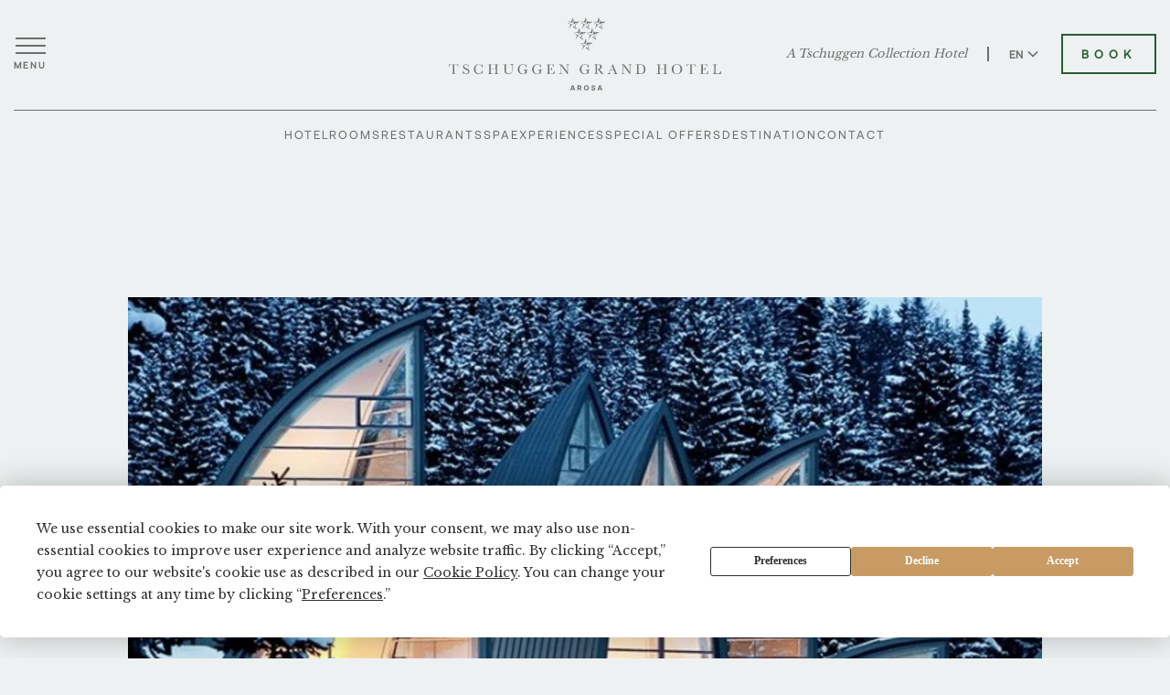

--- FILE ---
content_type: text/html; charset=utf-8
request_url: https://tschuggencollection.ch/en/hotel/offer/spa-week-winter-tschuggen-grand-hotel
body_size: 18759
content:


<!DOCTYPE html>
<html lang="en">
<head>
    <script src="https://rum.catchmetrics.io/tag/rumdata.js"></script>
    <script>
      loafData.init("Ip5mUwAgiPEZVv5ScqiiGNrW2x5WriQMgau6MYx3XUHIeiGight22C7Z+OWWxFTd6qANjmYV6KLWhktYPZ8oiBuUYFpCM7SdSkPyvRlL4tglsslj44q2oaR3zEksXcNX");
    </script>
        <!-- Google Tag Manager -->
        <script>
            (function (w, d, s, l, i) {
                w[l] = w[l] || [];
                w[l].push({
                    'gtm.start':
                        new Date().getTime(),
                    event: 'gtm.js'
                });
                var f = d.getElementsByTagName(s)[0],
                    j = d.createElement(s),
                    dl = l != 'dataLayer' ? '&l=' + l : '';
                j.async = true;
                j.src =
                    'https://www.googletagmanager.com/gtm.js?id=' + i + dl;
                f.parentNode.insertBefore(j, f);
            })(window, document, 'script', 'dataLayer', 'GTM-PRXLJHG');
        </script>
        <!-- End Google Tag Manager -->
    <meta charset="utf-8" />
    <meta name="viewport" content="width=device-width, initial-scale=1, viewport-fit=cover" />
    <title>Tschuggen Grand Hotel - Offer details</title>
    
    <meta name="description" />
    <meta name="keywords" />
        <meta name="robots" content="index, follow" />

    <link rel="canonical" href="https://tschuggencollection.ch/en/hotel/offer/spa-week-winter-tschuggen-grand-hotel" />
    <link rel="preconnect" href="https://fonts.googleapis.com">
    <link rel="preconnect" href="https://fonts.gstatic.com" crossorigin>
    <link href="https://fonts.googleapis.com/css2?family=Libre+Baskerville:wght@400;700&display=swap" rel="stylesheet">
    <link rel="stylesheet" href="https://cdn.jsdelivr.net/npm/slick-carousel@1.8.1/slick/slick.css">
    <link rel="stylesheet" href="https://cdn.jsdelivr.net/npm/slick-carousel@1.8.1/slick/slick-theme.css">
    <link rel="stylesheet" href="https://cdn.jsdelivr.net/npm/pdfjs-dist@4.2.67/web/pdf_viewer.min.css" crossorigin="anonymous" />
    
    
    <link rel="icon" type="image/svg+xml" href="/img/tschuggen-grand-hotel-favicon.svg">
    <link rel="stylesheet" href="/css/tschuggen-grand-hotel.css?v=ycF0mxccaXFvPNWZQCb46jrI0qPvmEsK-IC3bJTANic">


</head>
<body>
    




    

	<div class="float__menu v2 step__1">
		<div class="close__float">
			<a href="#" aria-label="Close menu">
				<span></span>
				<span></span>
			</a>
		</div>
		<ul>
			<li class="droppable__main">
				<a href="/en/hotel/tschuggen-grand-hotel/hotel" aria-label="Hotel">Hotel</a>
			</li>
			<li>
				<a href="/en/hotel/tschuggen-grand-hotel/rooms" aria-label="Rooms">Rooms</a>
			</li>
            <li>
                <a href="/en/hotel/tschuggen-grand-hotel/restaurants" aria-label="Restaurants">Restaurants</a>
			</li>


            <li>
                <a href="/en/hotel/tschuggen-grand-hotel/spa" aria-label="Spa">Spa</a>
            </li>
            <li>
                <a href="/en/hotel/tschuggen-grand-hotel/offers/experiences" aria-label="Experiences">Experiences</a>
            </li>


            <li>
                <a href="/en/hotel/tschuggen-grand-hotel/offers/whats-on" aria-label="News">News</a>
            </li>
            
                <li>
                    <a href="/en/hotel/tschuggen-grand-hotel/offers/specials" aria-label="Special Offers">Special Offers</a>
                </li>
            
			<li>
				<a href="/en/hotel/tschuggen-grand-hotel/events" aria-label="Meeting &amp; Events">Meeting &amp; Events</a>
			</li>
			<li>
                <a href="/en/hotel/tschuggen-grand-hotel/all" aria-label="Destination">Destination</a>
            </li>
            <li>
                <a href="/en/hotel/tschuggen-grand-hotel/faq" aria-label="Good To Know">Good To Know</a>
            </li>
			<li>
				<a href="#" class="menu__item--forward" aria-label="The Tschuggen Collection">The Tschuggen Collection</a>
			</li>
        </ul>
    </div>
	<div class="float__menu v2 step__2">
        <div class="close__float">
            <a href="#" aria-label="Close menu">
                <span></span>
                <span></span>
            </a>
        </div>
        
            <ul>
                <li>
                    <a href="#" class="menu__item--back" aria-label="Back">Back</a>
                </li>

                    <li>
                        <a aria-label="Tschuggen Grand Hotel" href="/en/hotel/tschuggen-grand-hotel">Tschuggen Grand Hotel</a>
                    </li>
                    <li>
                        <a aria-label="Valsana Hotel" href="/en/hotel/valsana-hotel">Valsana Hotel</a>
                    </li>
                    <li>
                        <a aria-label="Carlton Hotel" href="/en/hotel/carlton-hotel">Carlton Hotel</a>
                    </li>
                    <li>
                        <a aria-label="Hotel Eden Roc" href="/en/hotel/hotel-eden-roc">Hotel Eden Roc</a>
                    </li>
            </ul>
	</div>

    


<header class="v2 dark">
	<div class="container">
		<div class="outer__header">
			<div class="header__menu">
				<a href="#" aria-label="Open menu">
                    <span></span>
                    <span></span>
                    <span></span>
                    <span>Menu</span>
                </a>
            </div>
            <div class="center__logo">
                <a aria-label-text="Tschuggen Grand Hotel" href="/en/hotel/tschuggen-grand-hotel">
                    <span class="logo"></span>
                </a>
            </div>
            <div class="header__controls">
                <a href="/" aria-label="A Tschuggen Collection Hotel">A Tschuggen Collection Hotel</a>
                <div class="header__spacer"></div>
                <div class="language__wrapper">
                    <div class="language__info">
                        <a class="language__toggler" href="javascript:void(0);" aria-label="Switch language to English">EN
                            <span class="arrowlanguage"></span>
                        </a>
                        <a class="language__toggler" href="/de/hotel/offer/spa-week-winter-tschuggen-grand-hotel" aria-label="Switch language to German">DE</a>
                    </div>
                </div>
                <div class="button__header">
                    <a href="/en/hotel/tschuggen-grand-hotel/booking?lang=en" class="default-btn" aria-label="Book Tschuggen Grand Hotel">Book</a>
                </div>
            </div>
            <div class="header__inline-menu">
                <ul>
                    <li><a href="/en/hotel/tschuggen-grand-hotel/hotel" aria-label="Hotel">Hotel</a></li>
                    
                        <li><a href="/en/hotel/tschuggen-grand-hotel/rooms" aria-label="Rooms">Rooms</a></li>
                    
                        <li><a href="/en/hotel/tschuggen-grand-hotel/restaurants" aria-label="Restaurants">Restaurants</a></li>
                    
                    
                        <li><a href="/en/hotel/tschuggen-grand-hotel/spa" aria-label="Spa">Spa</a></li>
                    
						<li><a href="/en/hotel/tschuggen-grand-hotel/offers/experiences" aria-label="Experiences">Experiences</a></li>
                    
                    
                        <li><a href="/en/hotel/tschuggen-grand-hotel/offers/specials" aria-label="Special Offers">Special Offers</a></li>
                    
                        <li><a href="/en/hotel/tschuggen-grand-hotel/all" aria-label="Destination">Destination</a></li>
                    
                        <li><a href="/en/hotel/tschuggen-grand-hotel/contact" aria-label="Contact">Contact</a></li>

                </ul>
            </div>
        </div>
    </div>
</header>

    <div class="enjoy__block enjoy__relax">
        <div class="container">
            <div class="outer__enjoy">
                <div class="head__enjoy">
                    <h1></h1>
                    <p></p>
                </div>
                    <div class="menu__element">
                        <div class="menu__image">
                            <img src="https://images.ctfassets.net/61in5m6adgj1/4Rx1bmVDzexMR1n1YNDfhy/e3a82bc344abb3501df431fafddb73e2/bergoase_aussenansicht_winter6_detail.jpg?fm=webp&amp;w=1000&amp;q=90&amp;fit=fill&amp;f=faces" alt="bergoase aussenansicht winter6 detail" />
                        </div>
                        <div class="menu__info">
                            <div class="tag__menu">
                                <span></span>
                                <p>Tschuggen Grand Hotel</p>
                            </div>
                            <h2>Spa Week</h2>
                            <ul class="horizontal">
								    <li>Prices vary by date</li>
                                    <li class="spacer__li"></li>
								    <li>25 November 2022 - 10 April 2023</li>
                            </ul>
                            <p>Enjoy a world of winter relaxation at the award-winning Mario Botta Spa. Discover a new dimension of comfort in a space built to mirror the harmony of nature. Geometry, light, rock, and water combine to create the perfect environment to reset in.  This is offer is available over the following periods:</p><ul><li><p>25 November - 18 December 2022</p></li><li><p>08 January - 04 February 2023</p></li><li><p>05 March - 10 April 2023</p></li></ul><p>This package includes:</p><ul><li><p>7 overnight stays for the price of 5 including rich breakfast and Dine Around (half board).</p><hr></li><li><p>1 facial treatment by Methode Physiodermie (60 minutes) per adult</p><hr></li><li><p>1 Fully Individual Massage (60 minutes) per adult</p><hr></li><li><p>1 Aroma Spa manicure with nail polish (60 minutes) per adult</p><hr></li><li><p>1 Aroma Spa pedicure (60 minutes) per adult</p><hr></li><li><p>Free access to the unique Tschuggen Bergoase Spa with holistic spa concept and a wide selection of included fitness courses</p><hr></li><li><p>Free use of the hotel&#39;s own Tschuggen Express mountain railway</p><hr></li><li><p>Including taxes and fees</p><hr></li></ul><p></p><p>This offer cannot be combined with other arrangements and is subject to availability. The offer is not bookable for children.</p>

                                <div class="menu__list--controls">
                                    <div class="book__menu">
                                        <a href="/en/hotel/tschuggen-grand-hotel/booking/tschuggengrandhotel/packages/13801?lang=en" class="default-btn long" target="_blank" aria-label="Book now">Book now</a>
                                    </div>
                                </div>

                        </div>
                    </div>
            </div>
        </div>
    </div>
    


<footer class="v2">
    <div class="container">
        <div class="outer__footer">
                <div class="footer__newsletter">
                    <h2>Subscribe to our Newsletter</h2>
                    <a href="/en/hotel/tschuggen-grand-hotel/newsletter" class="default-btn long btn-full" aria-label="Subscribe">Subscribe</a>
                </div>
            <div class="footer__top">
                <div class="foot__column">
                    <p>
                        Phone <a href="tel:&#x2B;41813789999" aria-label="&#x2B;41 81 378 99 99">&#x2B;41 81 378 99 99</a><br>
                        <a href="mailto:info@tschuggen.ch" aria-label="info@tschuggen.ch">info@tschuggen.ch</a>
                    </p>
                </div>
                <div class="foot__logo">
                    <a aria-label-text="Tschuggen Grand Hotel" href="/en/hotel/tschuggen-grand-hotel">
                        <img src="https://images.ctfassets.net/61in5m6adgj1/6VqGljvcrtNT1624rbaWB7/119de7a0cc606763fa95f844cbb9f63d/logo_tgh.svg?q=90&amp;fit=fill&amp;f=faces" alt="" />
                    </a>
                    <a class="link" href="/" aria-label="A Tschuggen Collection Hotel">A Tschuggen Collection Hotel</a>
                </div>
                <div class="foot__socials">
                    <div class="foot__socials-inner">
                        <ul>
                                <li>
                                    <a href="https://linkedin.com/company/tschuggen-grand-hotel/" target="_blank" aria-label="Visit our LinkedIn page">
                                        <img src="/img/linkedinicon.svg" alt="linkedinicon" width="21" height="21" aria-hidden="true">
                                    </a>
                                </li>
                                <li>
                                    <a href="https://www.youtube.com/c/TschuggenGrandHotelArosa" target="_blank" aria-label="Visit our YouTube page">
                                        <img src="/img/youtubeicon.svg" alt="youtubeicon" width="23" height="16" aria-hidden="true">
                                    </a>
                                </li>
                                <li>
                                    <a href="https://www.instagram.com/tschuggengrandhotel" target="_blank" aria-label="Visit our Instagram page">
                                        <img src="/img/instagramicon.svg" alt="instagramicon" width="21" height="21" aria-hidden="true">
                                    </a>
                                </li>
                                <li>
                                    <a href="https://www.facebook.com/tschuggengrandhotel" target="_blank" aria-label="Visit our Facebook page">
                                        <img src="/img/facebookicon.svg" alt="facebookicon" width="13" height="23" aria-hidden="true">
                                    </a>
                                </li>
                        </ul>
                        <p>#TschuggenGrandHotel</p>
                    </div>
                </div>
            </div>
            <div class="footer__menu--wrapper">
                <div class="footer__menu--head">
                    <a href="#" aria-label="Menu">Menu</a>
                </div>
                <div class="footer__menu--content">
                    <div class="footer__menu">
                        <div class="menu__left">
                            <ul>
                                <li>
                                    <a href="/en/careers" aria-label="Careers">Careers</a>
                                </li>
                                <li>
                                    <a href="/en/press" aria-label="Press">Press</a>
                                </li>
                                <li>
                                    <a href="/en/sales" aria-label="Travel Trade">Travel Trade</a>
                                </li>
                                <li>
                                    <a href="/en/hotel/tschuggen-grand-hotel/faq" aria-label="Faq">Faq</a>
                                </li>
                                <li class="no--mobile">
                                    <a href="/en/hotel/tschuggen-grand-hotel/contact" aria-label="Contact">Contact</a>
                                </li>
                            </ul>
                        </div>
                        <div class="menu__right">
							<ul>
								<li>
									<a href="https://shop.e-guma.ch/tschuggen-grand-hotel/en/gift-vouchers/" target="_blank" aria-label="Vouchers">Vouchers</a>
								</li>
                                <li>
                                    <a href="/en/privacy-policy" target="_blank" aria-label="Privacy Policy">Privacy Policy</a>
                                </li>
                                <li>
                                    <a href="/en/imprint" aria-label="Imprint">Imprint</a>
                                </li>
                                <li class="no--desktop">
                                    <a href="/en/hotel/tschuggen-grand-hotel/contact" aria-label="Contact">Contact</a>
                                </li>
                            </ul>
                        </div>
                    </div>
                </div>
            </div>
            <div class="footer__bottom">
                <p>Copyright 2025 &#xA9; Tschuggen Collection AG All rights reserved</p>
            </div>
        </div>
    </div>
</footer>



        <!-- Google Tag Manager (noscript) -->
        <noscript>
            <iframe src="https://www.googletagmanager.com/ns.html?id=GTM-PRXLJHG"
                    height="0" width="0" style="display: none; visibility: hidden" title="Google Tag Manager">
            </iframe>
        </noscript>
        <!-- End Google Tag Manager (noscript) -->
    <script src="https://code.jquery.com/jquery-3.6.0.js" integrity="sha256-H+K7U5CnXl1h5ywQfKtSj8PCmoN9aaq30gDh27Xc0jk=" crossorigin="anonymous"></script>
    <script src="https://cdn.jsdelivr.net/npm/slick-carousel@1.8.1/slick/slick.min.js"></script>
    
    
    
    <script src="/js/tschuggen-grand-hotel.js?v=yUB3dd7YQcyLSBPub8QgtLj70WeQOT4gqN7uXvO3fF4"></script>
            <script type="application/ld+json">
                {
                  "@context": "https://schema.org",
                  "@type": "Resort",
                  "name": "Tschuggen Grand Hotel Arosa",
                  "image": "",
                  "@id": "",
                  "url": "https://www.tschuggencollection.ch/hotel/tschuggen-grand-hotel",
                  "telephone": "+41813789999",
                  "priceRange": "CHF250-CHF4220",
                  "address": {
                    "@type": "PostalAddress",
                    "streetAddress": "Tschuggentorweg 1",
                    "addressLocality": "Arosa",
                    "postalCode": "7050",
                    "addressCountry": "CH"
                  },
                  "geo": {
                    "@type": "GeoCoordinates",
                    "latitude": 46.777451,
                    "longitude": 9.669180
                  } ,
                  "sameAs": [
                    "https://www.facebook.com/tschuggengrandhotel/",
                    "https://www.instagram.com/tschuggengrandhotel/",
                    "https://www.youtube.com/c/TschuggenGrandHotelArosa",
                    "https://ch.linkedin.com/company/tschuggen-grand-hotel",
                    "https://www.pinterest.ch/tschuggenhotelgroup/tschuggen-grand-hotel-arosa/",
                    "https://de.wikipedia.org/wiki/Tschuggen_Hotel_Group",
                    "https://www.tschuggencollection.ch/hotel/tschuggen-grand-hotel"
                  ]
                }
            </script>


</body>
</html>


--- FILE ---
content_type: text/css; charset=utf-8
request_url: https://cdn.jsdelivr.net/npm/pdfjs-dist@4.2.67/web/pdf_viewer.min.css
body_size: 9637
content:
/**
 * Minified by jsDelivr using clean-css v5.3.3.
 * Original file: /npm/pdfjs-dist@4.2.67/web/pdf_viewer.css
 *
 * Do NOT use SRI with dynamically generated files! More information: https://www.jsdelivr.com/using-sri-with-dynamic-files
 */
.textLayer{position:absolute;text-align:initial;inset:0;overflow:hidden;opacity:1;line-height:1;-webkit-text-size-adjust:none;-moz-text-size-adjust:none;text-size-adjust:none;forced-color-adjust:none;transform-origin:0 0;caret-color:CanvasText}.textLayer.highlighting{touch-action:none}.textLayer :is(span,br){color:transparent;position:absolute;white-space:pre;cursor:text;transform-origin:0% 0%}.textLayer span.markedContent{top:0;height:0}.textLayer .highlight{--highlight-bg-color:rgb(180 0 170 / 0.25);--highlight-selected-bg-color:rgb(0 100 0 / 0.25);--highlight-backdrop-filter:none;--highlight-selected-backdrop-filter:none;margin:-1px;padding:1px;background-color:var(--highlight-bg-color);-webkit-backdrop-filter:var(--highlight-backdrop-filter);backdrop-filter:var(--highlight-backdrop-filter);border-radius:4px}@media screen and (forced-colors:active){.textLayer .highlight{--highlight-bg-color:transparent;--highlight-selected-bg-color:transparent;--highlight-backdrop-filter:var(--hcm-highlight-filter);--highlight-selected-backdrop-filter:var(--hcm-highlight-selected-filter)}}.textLayer .highlight.appended{position:initial}.textLayer .highlight.begin{border-radius:4px 0 0 4px}.textLayer .highlight.end{border-radius:0 4px 4px 0}.textLayer .highlight.middle{border-radius:0}.textLayer .highlight.selected{background-color:var(--highlight-selected-bg-color);-webkit-backdrop-filter:var(--highlight-selected-backdrop-filter);backdrop-filter:var(--highlight-selected-backdrop-filter)}.textLayer ::-moz-selection{background:rgba(0 0 255 / .25);background:color-mix(in srgb,AccentColor,transparent 75%)}.textLayer ::selection{background:rgba(0 0 255 / .25);background:color-mix(in srgb,AccentColor,transparent 75%)}.textLayer br::-moz-selection{background:0 0}.textLayer br::selection{background:0 0}.textLayer .endOfContent{display:block;position:absolute;inset:100% 0 0;z-index:-1;cursor:default;-webkit-user-select:none;-moz-user-select:none;user-select:none}.textLayer .endOfContent.active{top:0}.annotationLayer{--annotation-unfocused-field-background:url("data:image/svg+xml;charset=UTF-8,<svg width='1px' height='1px' xmlns='http://www.w3.org/2000/svg'><rect width='100%' height='100%' style='fill:rgba(0, 54, 255, 0.13);'/></svg>");--input-focus-border-color:Highlight;--input-focus-outline:1px solid Canvas;--input-unfocused-border-color:transparent;--input-disabled-border-color:transparent;--input-hover-border-color:black;--link-outline:none;position:absolute;top:0;left:0;pointer-events:none;transform-origin:0 0}@media screen and (forced-colors:active){.annotationLayer{--input-focus-border-color:CanvasText;--input-unfocused-border-color:ActiveText;--input-disabled-border-color:GrayText;--input-hover-border-color:Highlight;--link-outline:1.5px solid LinkText}.annotationLayer .buttonWidgetAnnotation:is(.checkBox,.radioButton) input:required,.annotationLayer .choiceWidgetAnnotation select:required,.annotationLayer .textWidgetAnnotation :is(input,textarea):required{outline:1.5px solid selectedItem}.annotationLayer .linkAnnotation{outline:var(--link-outline)}.annotationLayer .linkAnnotation:hover{-webkit-backdrop-filter:var(--hcm-highlight-filter);backdrop-filter:var(--hcm-highlight-filter)}.annotationLayer .linkAnnotation>a:hover{opacity:0!important;background:0 0!important;box-shadow:none}.annotationLayer .popupAnnotation .popup{outline:calc(1.5px * var(--scale-factor)) solid CanvasText!important;background-color:ButtonFace!important;color:ButtonText!important}.annotationLayer .highlightArea:hover::after{position:absolute;top:0;left:0;width:100%;height:100%;-webkit-backdrop-filter:var(--hcm-highlight-filter);backdrop-filter:var(--hcm-highlight-filter);content:"";pointer-events:none}.annotationLayer .popupAnnotation.focused .popup{outline:calc(3px * var(--scale-factor)) solid Highlight!important}}.annotationLayer[data-main-rotation="90"] .norotate{transform:rotate(270deg) translateX(-100%)}.annotationLayer[data-main-rotation="180"] .norotate{transform:rotate(180deg) translate(-100%,-100%)}.annotationLayer[data-main-rotation="270"] .norotate{transform:rotate(90deg) translateY(-100%)}.annotationLayer.disabled .popup,.annotationLayer.disabled section{pointer-events:none}.annotationLayer .annotationContent{position:absolute;width:100%;height:100%;pointer-events:none}.annotationLayer .annotationContent.freetext{background:0 0;border:none;inset:0;overflow:visible;white-space:nowrap;font:10px sans-serif;line-height:1.35;-webkit-user-select:none;-moz-user-select:none;user-select:none}.annotationLayer section{position:absolute;text-align:initial;pointer-events:auto;box-sizing:border-box;transform-origin:0 0}.annotationLayer section:has(div.annotationContent) canvas.annotationContent{display:none}.annotationLayer :is(.linkAnnotation,.buttonWidgetAnnotation.pushButton)>a{position:absolute;font-size:1em;top:0;left:0;width:100%;height:100%}.annotationLayer :is(.linkAnnotation,.buttonWidgetAnnotation.pushButton):not(.hasBorder)>a:hover{opacity:.2;background-color:rgb(255 255 0);box-shadow:0 2px 10px rgb(255 255 0)}.annotationLayer .linkAnnotation.hasBorder:hover{background-color:rgb(255 255 0 / .2)}.annotationLayer .hasBorder{background-size:100% 100%}.annotationLayer .textAnnotation img{position:absolute;cursor:pointer;width:100%;height:100%;top:0;left:0}.annotationLayer .buttonWidgetAnnotation:is(.checkBox,.radioButton) input,.annotationLayer .choiceWidgetAnnotation select,.annotationLayer .textWidgetAnnotation :is(input,textarea){background-image:var(--annotation-unfocused-field-background);border:2px solid var(--input-unfocused-border-color);box-sizing:border-box;font:calc(9px * var(--scale-factor)) sans-serif;height:100%;margin:0;vertical-align:top;width:100%}.annotationLayer .buttonWidgetAnnotation:is(.checkBox,.radioButton) input:required,.annotationLayer .choiceWidgetAnnotation select:required,.annotationLayer .textWidgetAnnotation :is(input,textarea):required{outline:1.5px solid red}.annotationLayer .choiceWidgetAnnotation select option{padding:0}.annotationLayer .buttonWidgetAnnotation.radioButton input{border-radius:50%}.annotationLayer .textWidgetAnnotation textarea{resize:none}.annotationLayer .buttonWidgetAnnotation:is(.checkBox,.radioButton) input[disabled],.annotationLayer .choiceWidgetAnnotation select[disabled],.annotationLayer .textWidgetAnnotation [disabled]:is(input,textarea){background:0 0;border:2px solid var(--input-disabled-border-color);cursor:not-allowed}.annotationLayer .buttonWidgetAnnotation:is(.checkBox,.radioButton) input:hover,.annotationLayer .choiceWidgetAnnotation select:hover,.annotationLayer .textWidgetAnnotation :is(input,textarea):hover{border:2px solid var(--input-hover-border-color)}.annotationLayer .buttonWidgetAnnotation.checkBox input:hover,.annotationLayer .choiceWidgetAnnotation select:hover,.annotationLayer .textWidgetAnnotation :is(input,textarea):hover{border-radius:2px}.annotationLayer .choiceWidgetAnnotation select:focus,.annotationLayer .textWidgetAnnotation :is(input,textarea):focus{background:0 0;border:2px solid var(--input-focus-border-color);border-radius:2px;outline:var(--input-focus-outline)}.annotationLayer .buttonWidgetAnnotation:is(.checkBox,.radioButton) :focus{background-image:none;background-color:transparent}.annotationLayer .buttonWidgetAnnotation.checkBox :focus{border:2px solid var(--input-focus-border-color);border-radius:2px;outline:var(--input-focus-outline)}.annotationLayer .buttonWidgetAnnotation.radioButton :focus{border:2px solid var(--input-focus-border-color);outline:var(--input-focus-outline)}.annotationLayer .buttonWidgetAnnotation.checkBox input:checked::after,.annotationLayer .buttonWidgetAnnotation.checkBox input:checked::before,.annotationLayer .buttonWidgetAnnotation.radioButton input:checked::before{background-color:CanvasText;content:"";display:block;position:absolute}.annotationLayer .buttonWidgetAnnotation.checkBox input:checked::after,.annotationLayer .buttonWidgetAnnotation.checkBox input:checked::before{height:80%;left:45%;width:1px}.annotationLayer .buttonWidgetAnnotation.checkBox input:checked::before{transform:rotate(45deg)}.annotationLayer .buttonWidgetAnnotation.checkBox input:checked::after{transform:rotate(-45deg)}.annotationLayer .buttonWidgetAnnotation.radioButton input:checked::before{border-radius:50%;height:50%;left:25%;top:25%;width:50%}.annotationLayer .textWidgetAnnotation input.comb{font-family:monospace;padding-left:2px;padding-right:0}.annotationLayer .textWidgetAnnotation input.comb:focus{width:103%}.annotationLayer .buttonWidgetAnnotation:is(.checkBox,.radioButton) input{-webkit-appearance:none;-moz-appearance:none;appearance:none}.annotationLayer .fileAttachmentAnnotation .popupTriggerArea{height:100%;width:100%}.annotationLayer .popupAnnotation{position:absolute;font-size:calc(9px * var(--scale-factor));pointer-events:none;width:-moz-max-content;width:max-content;max-width:45%;height:auto}.annotationLayer .popup{background-color:rgb(255 255 153);box-shadow:0 calc(2px * var(--scale-factor)) calc(5px * var(--scale-factor)) rgb(136 136 136);border-radius:calc(2px * var(--scale-factor));outline:1.5px solid rgb(255 255 74);padding:calc(6px * var(--scale-factor));cursor:pointer;font:message-box;white-space:normal;word-wrap:break-word;pointer-events:auto}.annotationLayer .popupAnnotation.focused .popup{outline-width:3px}.annotationLayer .popup *{font-size:calc(9px * var(--scale-factor))}.annotationLayer .popup>.header{display:inline-block}.annotationLayer .popup>.header h1{display:inline}.annotationLayer .popup>.header .popupDate{display:inline-block;margin-left:calc(5px * var(--scale-factor));width:-moz-fit-content;width:fit-content}.annotationLayer .popupContent{border-top:1px solid rgb(51 51 51);margin-top:calc(2px * var(--scale-factor));padding-top:calc(2px * var(--scale-factor))}.annotationLayer .richText>*{white-space:pre-wrap;font-size:calc(9px * var(--scale-factor))}.annotationLayer .popupTriggerArea{cursor:pointer}.annotationLayer section svg{position:absolute;width:100%;height:100%;top:0;left:0}.annotationLayer .annotationTextContent{position:absolute;width:100%;height:100%;opacity:0;color:transparent;-webkit-user-select:none;-moz-user-select:none;user-select:none;pointer-events:none}.annotationLayer .annotationTextContent span{width:100%;display:inline-block}.annotationLayer svg.quadrilateralsContainer{contain:strict;width:0;height:0;position:absolute;top:0;left:0;z-index:-1}:root{--xfa-unfocused-field-background:url("data:image/svg+xml;charset=UTF-8,<svg width='1px' height='1px' xmlns='http://www.w3.org/2000/svg'><rect width='100%' height='100%' style='fill:rgba(0, 54, 255, 0.13);'/></svg>");--xfa-focus-outline:auto}@media screen and (forced-colors:active){:root{--xfa-focus-outline:2px solid CanvasText}.xfaLayer :required{outline:1.5px solid selectedItem}}.xfaLayer{background-color:transparent}.xfaLayer .highlight{margin:-1px;padding:1px;background-color:rgb(239 203 237);border-radius:4px}.xfaLayer .highlight.appended{position:initial}.xfaLayer .highlight.begin{border-radius:4px 0 0 4px}.xfaLayer .highlight.end{border-radius:0 4px 4px 0}.xfaLayer .highlight.middle{border-radius:0}.xfaLayer .highlight.selected{background-color:rgb(203 223 203)}.xfaPage{overflow:hidden;position:relative}.xfaContentarea{position:absolute}.xfaPrintOnly{display:none}.xfaLayer{position:absolute;text-align:initial;top:0;left:0;transform-origin:0 0;line-height:1.2}.xfaLayer *{color:inherit;font:inherit;font-style:inherit;font-weight:inherit;font-kerning:inherit;letter-spacing:-.01px;text-align:inherit;text-decoration:inherit;box-sizing:border-box;background-color:transparent;padding:0;margin:0;pointer-events:auto;line-height:inherit}.xfaLayer :required{outline:1.5px solid red}.xfaLayer div,.xfaLayer svg,.xfaLayer svg *{pointer-events:none}.xfaLayer a{color:#00f}.xfaRich li{margin-left:3em}.xfaFont{color:#000;font-weight:400;font-kerning:none;font-size:10px;font-style:normal;letter-spacing:0;text-decoration:none;vertical-align:0}.xfaCaption{overflow:hidden;flex:0 0 auto}.xfaCaptionForCheckButton{overflow:hidden;flex:1 1 auto}.xfaLabel{height:100%;width:100%}.xfaLeft{display:flex;flex-direction:row;align-items:center}.xfaRight{display:flex;flex-direction:row-reverse;align-items:center}:is(.xfaLeft,.xfaRight)>:is(.xfaCaption,.xfaCaptionForCheckButton){max-height:100%}.xfaTop{display:flex;flex-direction:column;align-items:flex-start}.xfaBottom{display:flex;flex-direction:column-reverse;align-items:flex-start}:is(.xfaTop,.xfaBottom)>:is(.xfaCaption,.xfaCaptionForCheckButton){width:100%}.xfaBorder{background-color:transparent;position:absolute;pointer-events:none}.xfaWrapped{width:100%;height:100%}:is(.xfaTextfield,.xfaSelect):focus{background-image:none;background-color:transparent;outline:var(--xfa-focus-outline);outline-offset:-1px}:is(.xfaCheckbox,.xfaRadio):focus{outline:var(--xfa-focus-outline)}.xfaSelect,.xfaTextfield{height:100%;width:100%;flex:1 1 auto;border:none;resize:none;background-image:var(--xfa-unfocused-field-background)}.xfaSelect{padding-inline:2px}:is(.xfaTop,.xfaBottom)>:is(.xfaTextfield,.xfaSelect){flex:0 1 auto}.xfaButton{cursor:pointer;width:100%;height:100%;border:none;text-align:center}.xfaLink{width:100%;height:100%;position:absolute;top:0;left:0}.xfaCheckbox,.xfaRadio{width:100%;height:100%;flex:0 0 auto;border:none}.xfaRich{white-space:pre-wrap;width:100%;height:100%}.xfaImage{-o-object-position:left top;object-position:left top;-o-object-fit:contain;object-fit:contain;width:100%;height:100%}.xfaLrTb,.xfaRlTb,.xfaTb{display:flex;flex-direction:column;align-items:stretch}.xfaLr{display:flex;flex-direction:row;align-items:stretch}.xfaRl{display:flex;flex-direction:row-reverse;align-items:stretch}.xfaTb>div{justify-content:left}.xfaPosition{position:relative}.xfaArea{position:relative}.xfaValignMiddle{display:flex;align-items:center}.xfaTable{display:flex;flex-direction:column;align-items:stretch}.xfaTable .xfaRow{display:flex;flex-direction:row;align-items:stretch}.xfaTable .xfaRlRow{display:flex;flex-direction:row-reverse;align-items:stretch;flex:1}.xfaTable .xfaRlRow>div{flex:1}:is(.xfaNonInteractive,.xfaDisabled,.xfaReadOnly) :is(input,textarea){background:initial}@media print{.xfaSelect,.xfaTextfield{background:0 0}.xfaSelect{-webkit-appearance:none;-moz-appearance:none;appearance:none;text-indent:1px;text-overflow:""}}.canvasWrapper svg{transform:none}.canvasWrapper svg[data-main-rotation="90"] mask,.canvasWrapper svg[data-main-rotation="90"] use:not(.clip,.mask){transform:matrix(0,1,-1,0,1,0)}.canvasWrapper svg[data-main-rotation="180"] mask,.canvasWrapper svg[data-main-rotation="180"] use:not(.clip,.mask){transform:matrix(-1,0,0,-1,1,1)}.canvasWrapper svg[data-main-rotation="270"] mask,.canvasWrapper svg[data-main-rotation="270"] use:not(.clip,.mask){transform:matrix(0,-1,1,0,0,1)}.canvasWrapper svg.highlight{--blend-mode:multiply;position:absolute;mix-blend-mode:var(--blend-mode)}@media screen and (forced-colors:active){.canvasWrapper svg.highlight{--blend-mode:difference}}.canvasWrapper svg.highlight:not(.free){fill-rule:evenodd}.canvasWrapper svg.highlightOutline{position:absolute;mix-blend-mode:normal;fill-rule:evenodd;fill:none}.canvasWrapper svg.highlightOutline.hovered:not(.free):not(.selected){stroke:var(--hover-outline-color);stroke-width:var(--outline-width)}.canvasWrapper svg.highlightOutline.selected:not(.free) .mainOutline{stroke:var(--outline-around-color);stroke-width:calc(var(--outline-width) + 2 * var(--outline-around-width))}.canvasWrapper svg.highlightOutline.selected:not(.free) .secondaryOutline{stroke:var(--outline-color);stroke-width:var(--outline-width)}.canvasWrapper svg.highlightOutline.free.hovered:not(.selected){stroke:var(--hover-outline-color);stroke-width:calc(2 * var(--outline-width))}.canvasWrapper svg.highlightOutline.free.selected .mainOutline{stroke:var(--outline-around-color);stroke-width:calc(2 * (var(--outline-width) + var(--outline-around-width)))}.canvasWrapper svg.highlightOutline.free.selected .secondaryOutline{stroke:var(--outline-color);stroke-width:calc(2 * var(--outline-width))}.toggle-button{--button-background-color:#f0f0f4;--button-background-color-hover:#e0e0e6;--button-background-color-active:#cfcfd8;--color-accent-primary:#0060df;--color-accent-primary-hover:#0250bb;--color-accent-primary-active:#054096;--border-interactive-color:#8f8f9d;--border-radius-circle:9999px;--border-width:1px;--size-item-small:16px;--size-item-large:32px;--color-canvas:white;--toggle-background-color:var(--button-background-color);--toggle-background-color-hover:var(--button-background-color-hover);--toggle-background-color-active:var(--button-background-color-active);--toggle-background-color-pressed:var(--color-accent-primary);--toggle-background-color-pressed-hover:var(--color-accent-primary-hover);--toggle-background-color-pressed-active:var(--color-accent-primary-active);--toggle-border-color:var(--border-interactive-color);--toggle-border-color-hover:var(--toggle-border-color);--toggle-border-color-active:var(--toggle-border-color);--toggle-border-radius:var(--border-radius-circle);--toggle-border-width:var(--border-width);--toggle-height:var(--size-item-small);--toggle-width:var(--size-item-large);--toggle-dot-background-color:var(--toggle-border-color);--toggle-dot-background-color-hover:var(--toggle-dot-background-color);--toggle-dot-background-color-active:var(--toggle-dot-background-color);--toggle-dot-background-color-on-pressed:var(--color-canvas);--toggle-dot-margin:1px;--toggle-dot-height:calc(
    var(--toggle-height) - 2 * var(--toggle-dot-margin) - 2 *
      var(--toggle-border-width)
  );--toggle-dot-width:var(--toggle-dot-height);--toggle-dot-transform-x:calc(
    var(--toggle-width) - 4 * var(--toggle-dot-margin) - var(--toggle-dot-width)
  );-webkit-appearance:none;-moz-appearance:none;appearance:none;padding:0;margin:0;border:var(--toggle-border-width) solid var(--toggle-border-color);height:var(--toggle-height);width:var(--toggle-width);border-radius:var(--toggle-border-radius);background:var(--toggle-background-color);box-sizing:border-box;flex-shrink:0}@media (prefers-color-scheme:dark){.toggle-button{--button-background-color:color-mix(in srgb, currentColor 7%, transparent);--button-background-color-hover:color-mix(
      in srgb,
      currentColor 14%,
      transparent
    );--button-background-color-active:color-mix(
      in srgb,
      currentColor 21%,
      transparent
    );--color-accent-primary:#0df;--color-accent-primary-hover:#80ebff;--color-accent-primary-active:#aaf2ff;--border-interactive-color:#bfbfc9;--color-canvas:#1c1b22}}@media (forced-colors:active){.toggle-button{--color-accent-primary:ButtonText;--color-accent-primary-hover:SelectedItem;--color-accent-primary-active:SelectedItem;--border-interactive-color:ButtonText;--button-background-color:ButtonFace;--border-interactive-color-hover:SelectedItem;--border-interactive-color-active:SelectedItem;--border-interactive-color-disabled:GrayText;--color-canvas:ButtonText}}.toggle-button:focus-visible{outline:var(--focus-outline);outline-offset:var(--focus-outline-offset)}.toggle-button:enabled:hover{background:var(--toggle-background-color-hover);border-color:var(--toggle-border-color)}.toggle-button:enabled:active{background:var(--toggle-background-color-active);border-color:var(--toggle-border-color)}.toggle-button[aria-pressed=true]{background:var(--toggle-background-color-pressed);border-color:transparent}.toggle-button[aria-pressed=true]:enabled:hover{background:var(--toggle-background-color-pressed-hover);border-color:transparent}.toggle-button[aria-pressed=true]:enabled:active{background:var(--toggle-background-color-pressed-active);border-color:transparent}.toggle-button::before{display:block;content:"";background-color:var(--toggle-dot-background-color);height:var(--toggle-dot-height);width:var(--toggle-dot-width);margin:var(--toggle-dot-margin);border-radius:var(--toggle-border-radius);translate:0}.toggle-button[aria-pressed=true]::before{translate:var(--toggle-dot-transform-x);background-color:var(--toggle-dot-background-color-on-pressed)}.toggle-button[aria-pressed=true]:enabled:active::before,.toggle-button[aria-pressed=true]:enabled:hover::before{background-color:var(--toggle-dot-background-color-on-pressed)}[dir=rtl] .toggle-button[aria-pressed=true]::before{translate:calc(-1 * var(--toggle-dot-transform-x))}@media (prefers-reduced-motion:no-preference){.toggle-button::before{transition:translate .1s}}@media (prefers-contrast){.toggle-button:enabled:hover{border-color:var(--toggle-border-color-hover)}.toggle-button:enabled:active{border-color:var(--toggle-border-color-active)}.toggle-button[aria-pressed=true]:enabled{border-color:var(--toggle-border-color);position:relative}.toggle-button[aria-pressed=true]:enabled:hover,.toggle-button[aria-pressed=true]:enabled:hover:active{border-color:var(--toggle-border-color-hover)}.toggle-button[aria-pressed=true]:enabled:active{background-color:var(--toggle-dot-background-color-active);border-color:var(--toggle-dot-background-color-hover)}.toggle-button:active::before,.toggle-button:hover::before{background-color:var(--toggle-dot-background-color-hover)}}@media (forced-colors){.toggle-button{--toggle-dot-background-color:var(--color-accent-primary);--toggle-dot-background-color-hover:var(--color-accent-primary-hover);--toggle-dot-background-color-active:var(--color-accent-primary-active);--toggle-dot-background-color-on-pressed:var(--button-background-color);--toggle-background-color-disabled:var(--button-background-color-disabled);--toggle-border-color-hover:var(--border-interactive-color-hover);--toggle-border-color-active:var(--border-interactive-color-active);--toggle-border-color-disabled:var(--border-interactive-color-disabled)}.toggle-button[aria-pressed=true]:enabled::after{border:1px solid var(--button-background-color);content:"";position:absolute;height:var(--toggle-height);width:var(--toggle-width);display:block;border-radius:var(--toggle-border-radius);inset:-2px}.toggle-button[aria-pressed=true]:enabled:active::after{border-color:var(--toggle-border-color-active)}}:root{--outline-width:2px;--outline-color:#0060df;--outline-around-width:1px;--outline-around-color:#f0f0f4;--hover-outline-around-color:var(--outline-around-color);--focus-outline:solid var(--outline-width) var(--outline-color);--unfocus-outline:solid var(--outline-width) transparent;--focus-outline-around:solid var(--outline-around-width) var(--outline-around-color);--hover-outline-color:#8f8f9d;--hover-outline:solid var(--outline-width) var(--hover-outline-color);--hover-outline-around:solid var(--outline-around-width) var(--hover-outline-around-color);--freetext-line-height:1.35;--freetext-padding:2px;--resizer-bg-color:var(--outline-color);--resizer-size:6px;--resizer-shift:calc(
    0px - (var(--outline-width) + var(--resizer-size)) / 2 -
      var(--outline-around-width)
  );--editorFreeText-editing-cursor:text;--editorInk-editing-cursor:url(images/cursor-editorInk.svg) 0 16,pointer;--editorHighlight-editing-cursor:url(images/cursor-editorTextHighlight.svg) 24 24,text;--editorFreeHighlight-editing-cursor:url(images/cursor-editorFreeHighlight.svg) 1 18,pointer}.visuallyHidden{position:absolute;top:0;left:0;border:0;margin:0;padding:0;width:0;height:0;overflow:hidden;white-space:nowrap;font-size:0}.textLayer.highlighting{cursor:var(--editorFreeHighlight-editing-cursor)}.textLayer.highlighting:not(.free) span{cursor:var(--editorHighlight-editing-cursor)}.textLayer.highlighting.free span{cursor:var(--editorFreeHighlight-editing-cursor)}@media (min-resolution:1.1dppx){:root{--editorFreeText-editing-cursor:url(images/cursor-editorFreeText.svg) 0 16,text}}@media screen and (forced-colors:active){:root{--outline-color:CanvasText;--outline-around-color:ButtonFace;--resizer-bg-color:ButtonText;--hover-outline-color:Highlight;--hover-outline-around-color:SelectedItemText}}[data-editor-rotation="90"]{transform:rotate(90deg)}[data-editor-rotation="180"]{transform:rotate(180deg)}[data-editor-rotation="270"]{transform:rotate(270deg)}.annotationEditorLayer{background:0 0;position:absolute;inset:0;font-size:calc(100px * var(--scale-factor));transform-origin:0 0;cursor:auto}.annotationEditorLayer.waiting{content:"";cursor:wait;position:absolute;inset:0;width:100%;height:100%}.annotationEditorLayer.disabled{pointer-events:none}.annotationEditorLayer.freetextEditing{cursor:var(--editorFreeText-editing-cursor)}.annotationEditorLayer.inkEditing{cursor:var(--editorInk-editing-cursor)}.annotationEditorLayer :is(.freeTextEditor,.inkEditor,.stampEditor){position:absolute;background:0 0;z-index:1;transform-origin:0 0;cursor:auto;max-width:100%;max-height:100%;border:var(--unfocus-outline)}.annotationEditorLayer .draggable.selectedEditor:is(.freeTextEditor,.inkEditor,.stampEditor){cursor:move}.annotationEditorLayer .moving:is(.freeTextEditor,.inkEditor,.stampEditor){touch-action:none}.annotationEditorLayer .selectedEditor:is(.freeTextEditor,.inkEditor,.stampEditor){border:var(--focus-outline);outline:var(--focus-outline-around)}.annotationEditorLayer .selectedEditor:is(.freeTextEditor,.inkEditor,.stampEditor)::before{content:"";position:absolute;inset:0;border:var(--focus-outline-around);pointer-events:none}.annotationEditorLayer :is(.freeTextEditor,.inkEditor,.stampEditor):hover:not(.selectedEditor){border:var(--hover-outline);outline:var(--hover-outline-around)}.annotationEditorLayer :is(.freeTextEditor,.inkEditor,.stampEditor):hover:not(.selectedEditor)::before{content:"";position:absolute;inset:0;border:var(--focus-outline-around)}:is(.annotationEditorLayer
:is(.freeTextEditor,.inkEditor,.stampEditor,.highlightEditor),.textLayer) .editToolbar{--editor-toolbar-delete-image:url(images/editor-toolbar-delete.svg);--editor-toolbar-bg-color:#f0f0f4;--editor-toolbar-highlight-image:url(images/toolbarButton-editorHighlight.svg);--editor-toolbar-fg-color:#2e2e56;--editor-toolbar-border-color:#8f8f9d;--editor-toolbar-hover-border-color:var(--editor-toolbar-border-color);--editor-toolbar-hover-bg-color:#e0e0e6;--editor-toolbar-hover-fg-color:var(--editor-toolbar-fg-color);--editor-toolbar-hover-outline:none;--editor-toolbar-focus-outline-color:#0060df;--editor-toolbar-shadow:0 2px 6px 0 rgb(58 57 68 / 0.2);--editor-toolbar-vert-offset:6px;--editor-toolbar-height:28px;--editor-toolbar-padding:2px;display:flex;width:-moz-fit-content;width:fit-content;height:var(--editor-toolbar-height);flex-direction:column;justify-content:center;align-items:center;cursor:default;pointer-events:auto;box-sizing:content-box;padding:var(--editor-toolbar-padding);position:absolute;inset-inline-end:0;inset-block-start:calc(100% + var(--editor-toolbar-vert-offset));border-radius:6px;background-color:var(--editor-toolbar-bg-color);border:1px solid var(--editor-toolbar-border-color);box-shadow:var(--editor-toolbar-shadow)}@media (prefers-color-scheme:dark){:is(.annotationEditorLayer
:is(.freeTextEditor,.inkEditor,.stampEditor,.highlightEditor),.textLayer) .editToolbar{--editor-toolbar-bg-color:#2b2a33;--editor-toolbar-fg-color:#fbfbfe;--editor-toolbar-hover-bg-color:#52525e;--editor-toolbar-focus-outline-color:#0df}}@media screen and (forced-colors:active){:is(.annotationEditorLayer
:is(.freeTextEditor,.inkEditor,.stampEditor,.highlightEditor),.textLayer) .editToolbar{--editor-toolbar-bg-color:ButtonFace;--editor-toolbar-fg-color:ButtonText;--editor-toolbar-border-color:ButtonText;--editor-toolbar-hover-border-color:AccentColor;--editor-toolbar-hover-bg-color:ButtonFace;--editor-toolbar-hover-fg-color:AccentColor;--editor-toolbar-hover-outline:2px solid var(--editor-toolbar-hover-border-color);--editor-toolbar-focus-outline-color:ButtonBorder;--editor-toolbar-shadow:none}}:is(.annotationEditorLayer
:is(.freeTextEditor,.inkEditor,.stampEditor,.highlightEditor),.textLayer) .editToolbar.hidden{display:none}:is(.annotationEditorLayer
:is(.freeTextEditor,.inkEditor,.stampEditor,.highlightEditor),.textLayer) .editToolbar:has(:focus-visible){border-color:transparent}[dir=ltr] :is(.annotationEditorLayer
:is(.freeTextEditor,.inkEditor,.stampEditor,.highlightEditor),.textLayer) .editToolbar{transform-origin:100% 0}[dir=rtl] :is(.annotationEditorLayer
:is(.freeTextEditor,.inkEditor,.stampEditor,.highlightEditor),.textLayer) .editToolbar{transform-origin:0 0}:is(.annotationEditorLayer
:is(.freeTextEditor,.inkEditor,.stampEditor,.highlightEditor),.textLayer) .editToolbar .buttons{display:flex;justify-content:center;align-items:center;gap:0;height:100%}:is(.annotationEditorLayer
:is(.freeTextEditor,.inkEditor,.stampEditor,.highlightEditor),.textLayer) .editToolbar .buttons .divider{width:1px;height:calc(2 * var(--editor-toolbar-padding) + var(--editor-toolbar-height));background-color:var(--editor-toolbar-border-color);display:inline-block;margin-inline:2px}:is(.annotationEditorLayer
:is(.freeTextEditor,.inkEditor,.stampEditor,.highlightEditor),.textLayer) .editToolbar .buttons .highlightButton{width:var(--editor-toolbar-height)}:is(.annotationEditorLayer
:is(.freeTextEditor,.inkEditor,.stampEditor,.highlightEditor),.textLayer) .editToolbar .buttons .highlightButton::before{content:"";-webkit-mask-image:var(--editor-toolbar-highlight-image);mask-image:var(--editor-toolbar-highlight-image);-webkit-mask-repeat:no-repeat;mask-repeat:no-repeat;-webkit-mask-position:center;mask-position:center;display:inline-block;background-color:var(--editor-toolbar-fg-color);width:100%;height:100%}:is(.annotationEditorLayer
:is(.freeTextEditor,.inkEditor,.stampEditor,.highlightEditor),.textLayer) .editToolbar .buttons .highlightButton:hover::before{background-color:var(--editor-toolbar-hover-fg-color)}:is(.annotationEditorLayer
:is(.freeTextEditor,.inkEditor,.stampEditor,.highlightEditor),.textLayer) .editToolbar .buttons .delete{width:var(--editor-toolbar-height)}:is(.annotationEditorLayer
:is(.freeTextEditor,.inkEditor,.stampEditor,.highlightEditor),.textLayer) .editToolbar .buttons .delete::before{content:"";-webkit-mask-image:var(--editor-toolbar-delete-image);mask-image:var(--editor-toolbar-delete-image);-webkit-mask-repeat:no-repeat;mask-repeat:no-repeat;-webkit-mask-position:center;mask-position:center;display:inline-block;background-color:var(--editor-toolbar-fg-color);width:100%;height:100%}:is(.annotationEditorLayer
:is(.freeTextEditor,.inkEditor,.stampEditor,.highlightEditor),.textLayer) .editToolbar .buttons .delete:hover::before{background-color:var(--editor-toolbar-hover-fg-color)}:is(.annotationEditorLayer
:is(.freeTextEditor,.inkEditor,.stampEditor,.highlightEditor),.textLayer) .editToolbar .buttons>*{height:var(--editor-toolbar-height)}:is(.annotationEditorLayer
:is(.freeTextEditor,.inkEditor,.stampEditor,.highlightEditor),.textLayer) .editToolbar .buttons>:not(.divider){border:none;background-color:transparent;cursor:pointer}:is(.annotationEditorLayer
:is(.freeTextEditor,.inkEditor,.stampEditor,.highlightEditor),.textLayer) .editToolbar .buttons>:not(.divider):hover{border-radius:2px;background-color:var(--editor-toolbar-hover-bg-color);color:var(--editor-toolbar-hover-fg-color);outline:var(--editor-toolbar-hover-outline);outline-offset:1px}:is(.annotationEditorLayer
:is(.freeTextEditor,.inkEditor,.stampEditor,.highlightEditor),.textLayer) .editToolbar .buttons>:not(.divider):hover:active{outline:0}:is(.annotationEditorLayer
:is(.freeTextEditor,.inkEditor,.stampEditor,.highlightEditor),.textLayer) .editToolbar .buttons>:not(.divider):focus-visible{border-radius:2px;outline:2px solid var(--editor-toolbar-focus-outline-color)}:is(.annotationEditorLayer
:is(.freeTextEditor,.inkEditor,.stampEditor,.highlightEditor),.textLayer) .editToolbar .buttons .altText{--alt-text-add-image:url(images/altText_add.svg);--alt-text-done-image:url(images/altText_done.svg);display:flex;align-items:center;justify-content:center;width:-moz-max-content;width:max-content;padding-inline:8px;pointer-events:all;font:menu;font-weight:590;font-size:12px;color:var(--editor-toolbar-fg-color)}:is(.annotationEditorLayer
:is(.freeTextEditor,.inkEditor,.stampEditor,.highlightEditor),.textLayer) .editToolbar .buttons .altText:disabled{pointer-events:none}:is(.annotationEditorLayer
:is(.freeTextEditor,.inkEditor,.stampEditor,.highlightEditor),.textLayer) .editToolbar .buttons .altText::before{content:"";-webkit-mask-image:var(--alt-text-add-image);mask-image:var(--alt-text-add-image);-webkit-mask-repeat:no-repeat;mask-repeat:no-repeat;-webkit-mask-position:center;mask-position:center;display:inline-block;width:12px;height:13px;background-color:var(--editor-toolbar-fg-color);margin-inline-end:4px}:is(.annotationEditorLayer
:is(.freeTextEditor,.inkEditor,.stampEditor,.highlightEditor),.textLayer) .editToolbar .buttons .altText:hover::before{background-color:var(--editor-toolbar-hover-fg-color)}:is(.annotationEditorLayer
:is(.freeTextEditor,.inkEditor,.stampEditor,.highlightEditor),.textLayer) .editToolbar .buttons .altText.done::before{-webkit-mask-image:var(--alt-text-done-image);mask-image:var(--alt-text-done-image)}:is(.annotationEditorLayer
:is(.freeTextEditor,.inkEditor,.stampEditor,.highlightEditor),.textLayer) .editToolbar .buttons .altText .tooltip{display:none}:is(.annotationEditorLayer
:is(.freeTextEditor,.inkEditor,.stampEditor,.highlightEditor),.textLayer) .editToolbar .buttons .altText .tooltip.show{--alt-text-tooltip-bg:#f0f0f4;--alt-text-tooltip-fg:#15141a;--alt-text-tooltip-border:#8f8f9d;--alt-text-tooltip-shadow:0px 2px 6px 0px rgb(58 57 68 / 0.2);display:inline-flex;flex-direction:column;align-items:center;justify-content:center;position:absolute;top:calc(100% + 2px);inset-inline-start:0;padding-block:2px 3px;padding-inline:3px;max-width:300px;width:-moz-max-content;width:max-content;height:auto;font-size:12px;border:.5px solid var(--alt-text-tooltip-border);background:var(--alt-text-tooltip-bg);box-shadow:var(--alt-text-tooltip-shadow);color:var(--alt-text-tooltip-fg);pointer-events:none}@media (prefers-color-scheme:dark){:is(.annotationEditorLayer
:is(.freeTextEditor,.inkEditor,.stampEditor,.highlightEditor),.textLayer) .editToolbar .buttons .altText .tooltip.show{--alt-text-tooltip-bg:#1c1b22;--alt-text-tooltip-fg:#fbfbfe;--alt-text-tooltip-shadow:0px 2px 6px 0px #15141a}}@media screen and (forced-colors:active){:is(.annotationEditorLayer
:is(.freeTextEditor,.inkEditor,.stampEditor,.highlightEditor),.textLayer) .editToolbar .buttons .altText .tooltip.show{--alt-text-tooltip-bg:Canvas;--alt-text-tooltip-fg:CanvasText;--alt-text-tooltip-border:CanvasText;--alt-text-tooltip-shadow:none}}.annotationEditorLayer .freeTextEditor{padding:calc(var(--freetext-padding) * var(--scale-factor));width:auto;height:auto;touch-action:none}.annotationEditorLayer .freeTextEditor .internal{background:0 0;border:none;inset:0;overflow:visible;white-space:nowrap;font:10px sans-serif;line-height:var(--freetext-line-height);-webkit-user-select:none;-moz-user-select:none;user-select:none}.annotationEditorLayer .freeTextEditor .overlay{position:absolute;display:none;background:0 0;inset:0;width:100%;height:100%}.annotationEditorLayer freeTextEditor .overlay.enabled{display:block}.annotationEditorLayer .freeTextEditor .internal:empty::before{content:attr(default-content);color:gray}.annotationEditorLayer .freeTextEditor .internal:focus{outline:0;-webkit-user-select:auto;-moz-user-select:auto;user-select:auto}.annotationEditorLayer .inkEditor{width:100%;height:100%}.annotationEditorLayer .inkEditor.editing{cursor:inherit}.annotationEditorLayer .inkEditor .inkEditorCanvas{position:absolute;inset:0;width:100%;height:100%;touch-action:none}.annotationEditorLayer .stampEditor{width:auto;height:auto}.annotationEditorLayer .stampEditor canvas{width:100%;height:100%}.annotationEditorLayer :is(.freeTextEditor,.inkEditor,.stampEditor)>.resizers{position:absolute;inset:0}.annotationEditorLayer :is(.freeTextEditor,.inkEditor,.stampEditor)>.resizers.hidden{display:none}.annotationEditorLayer :is(.freeTextEditor,.inkEditor,.stampEditor)>.resizers>.resizer{width:var(--resizer-size);height:var(--resizer-size);background:content-box var(--resizer-bg-color);border:var(--focus-outline-around);border-radius:2px;position:absolute}.annotationEditorLayer :is(.freeTextEditor,.inkEditor,.stampEditor)>.resizers>.resizer.topLeft{top:var(--resizer-shift);left:var(--resizer-shift)}.annotationEditorLayer :is(.freeTextEditor,.inkEditor,.stampEditor)>.resizers>.resizer.topMiddle{top:var(--resizer-shift);left:calc(50% + var(--resizer-shift))}.annotationEditorLayer :is(.freeTextEditor,.inkEditor,.stampEditor)>.resizers>.resizer.topRight{top:var(--resizer-shift);right:var(--resizer-shift)}.annotationEditorLayer :is(.freeTextEditor,.inkEditor,.stampEditor)>.resizers>.resizer.middleRight{top:calc(50% + var(--resizer-shift));right:var(--resizer-shift)}.annotationEditorLayer :is(.freeTextEditor,.inkEditor,.stampEditor)>.resizers>.resizer.bottomRight{bottom:var(--resizer-shift);right:var(--resizer-shift)}.annotationEditorLayer :is(.freeTextEditor,.inkEditor,.stampEditor)>.resizers>.resizer.bottomMiddle{bottom:var(--resizer-shift);left:calc(50% + var(--resizer-shift))}.annotationEditorLayer :is(.freeTextEditor,.inkEditor,.stampEditor)>.resizers>.resizer.bottomLeft{bottom:var(--resizer-shift);left:var(--resizer-shift)}.annotationEditorLayer :is(.freeTextEditor,.inkEditor,.stampEditor)>.resizers>.resizer.middleLeft{top:calc(50% + var(--resizer-shift));left:var(--resizer-shift)}.annotationEditorLayer[data-main-rotation="0"] :is([data-editor-rotation="0"],[data-editor-rotation="180"])>.resizers>.resizer.bottomRight,.annotationEditorLayer[data-main-rotation="0"] :is([data-editor-rotation="0"],[data-editor-rotation="180"])>.resizers>.resizer.topLeft,.annotationEditorLayer[data-main-rotation="180"] :is([data-editor-rotation="180"],[data-editor-rotation="0"])>.resizers>.resizer.bottomRight,.annotationEditorLayer[data-main-rotation="180"] :is([data-editor-rotation="180"],[data-editor-rotation="0"])>.resizers>.resizer.topLeft,.annotationEditorLayer[data-main-rotation="270"] :is([data-editor-rotation="90"],[data-editor-rotation="270"])>.resizers>.resizer.bottomRight,.annotationEditorLayer[data-main-rotation="270"] :is([data-editor-rotation="90"],[data-editor-rotation="270"])>.resizers>.resizer.topLeft,.annotationEditorLayer[data-main-rotation="90"] :is([data-editor-rotation="270"],[data-editor-rotation="90"])>.resizers>.resizer.bottomRight,.annotationEditorLayer[data-main-rotation="90"] :is([data-editor-rotation="270"],[data-editor-rotation="90"])>.resizers>.resizer.topLeft{cursor:nwse-resize}.annotationEditorLayer[data-main-rotation="0"] :is([data-editor-rotation="0"],[data-editor-rotation="180"])>.resizers>.resizer.bottomMiddle,.annotationEditorLayer[data-main-rotation="0"] :is([data-editor-rotation="0"],[data-editor-rotation="180"])>.resizers>.resizer.topMiddle,.annotationEditorLayer[data-main-rotation="180"] :is([data-editor-rotation="180"],[data-editor-rotation="0"])>.resizers>.resizer.bottomMiddle,.annotationEditorLayer[data-main-rotation="180"] :is([data-editor-rotation="180"],[data-editor-rotation="0"])>.resizers>.resizer.topMiddle,.annotationEditorLayer[data-main-rotation="270"] :is([data-editor-rotation="90"],[data-editor-rotation="270"])>.resizers>.resizer.bottomMiddle,.annotationEditorLayer[data-main-rotation="270"] :is([data-editor-rotation="90"],[data-editor-rotation="270"])>.resizers>.resizer.topMiddle,.annotationEditorLayer[data-main-rotation="90"] :is([data-editor-rotation="270"],[data-editor-rotation="90"])>.resizers>.resizer.bottomMiddle,.annotationEditorLayer[data-main-rotation="90"] :is([data-editor-rotation="270"],[data-editor-rotation="90"])>.resizers>.resizer.topMiddle{cursor:ns-resize}.annotationEditorLayer[data-main-rotation="0"] :is([data-editor-rotation="0"],[data-editor-rotation="180"])>.resizers>.resizer.bottomLeft,.annotationEditorLayer[data-main-rotation="0"] :is([data-editor-rotation="0"],[data-editor-rotation="180"])>.resizers>.resizer.topRight,.annotationEditorLayer[data-main-rotation="180"] :is([data-editor-rotation="180"],[data-editor-rotation="0"])>.resizers>.resizer.bottomLeft,.annotationEditorLayer[data-main-rotation="180"] :is([data-editor-rotation="180"],[data-editor-rotation="0"])>.resizers>.resizer.topRight,.annotationEditorLayer[data-main-rotation="270"] :is([data-editor-rotation="90"],[data-editor-rotation="270"])>.resizers>.resizer.bottomLeft,.annotationEditorLayer[data-main-rotation="270"] :is([data-editor-rotation="90"],[data-editor-rotation="270"])>.resizers>.resizer.topRight,.annotationEditorLayer[data-main-rotation="90"] :is([data-editor-rotation="270"],[data-editor-rotation="90"])>.resizers>.resizer.bottomLeft,.annotationEditorLayer[data-main-rotation="90"] :is([data-editor-rotation="270"],[data-editor-rotation="90"])>.resizers>.resizer.topRight{cursor:nesw-resize}.annotationEditorLayer[data-main-rotation="0"] :is([data-editor-rotation="0"],[data-editor-rotation="180"])>.resizers>.resizer.middleLeft,.annotationEditorLayer[data-main-rotation="0"] :is([data-editor-rotation="0"],[data-editor-rotation="180"])>.resizers>.resizer.middleRight,.annotationEditorLayer[data-main-rotation="180"] :is([data-editor-rotation="180"],[data-editor-rotation="0"])>.resizers>.resizer.middleLeft,.annotationEditorLayer[data-main-rotation="180"] :is([data-editor-rotation="180"],[data-editor-rotation="0"])>.resizers>.resizer.middleRight,.annotationEditorLayer[data-main-rotation="270"] :is([data-editor-rotation="90"],[data-editor-rotation="270"])>.resizers>.resizer.middleLeft,.annotationEditorLayer[data-main-rotation="270"] :is([data-editor-rotation="90"],[data-editor-rotation="270"])>.resizers>.resizer.middleRight,.annotationEditorLayer[data-main-rotation="90"] :is([data-editor-rotation="270"],[data-editor-rotation="90"])>.resizers>.resizer.middleLeft,.annotationEditorLayer[data-main-rotation="90"] :is([data-editor-rotation="270"],[data-editor-rotation="90"])>.resizers>.resizer.middleRight{cursor:ew-resize}.annotationEditorLayer[data-main-rotation="0"] :is([data-editor-rotation="90"],[data-editor-rotation="270"])>.resizers>.resizer.bottomRight,.annotationEditorLayer[data-main-rotation="0"] :is([data-editor-rotation="90"],[data-editor-rotation="270"])>.resizers>.resizer.topLeft,.annotationEditorLayer[data-main-rotation="180"] :is([data-editor-rotation="270"],[data-editor-rotation="90"])>.resizers>.resizer.bottomRight,.annotationEditorLayer[data-main-rotation="180"] :is([data-editor-rotation="270"],[data-editor-rotation="90"])>.resizers>.resizer.topLeft,.annotationEditorLayer[data-main-rotation="270"] :is([data-editor-rotation="180"],[data-editor-rotation="0"])>.resizers>.resizer.bottomRight,.annotationEditorLayer[data-main-rotation="270"] :is([data-editor-rotation="180"],[data-editor-rotation="0"])>.resizers>.resizer.topLeft,.annotationEditorLayer[data-main-rotation="90"] :is([data-editor-rotation="0"],[data-editor-rotation="180"])>.resizers>.resizer.bottomRight,.annotationEditorLayer[data-main-rotation="90"] :is([data-editor-rotation="0"],[data-editor-rotation="180"])>.resizers>.resizer.topLeft{cursor:nesw-resize}.annotationEditorLayer[data-main-rotation="0"] :is([data-editor-rotation="90"],[data-editor-rotation="270"])>.resizers>.resizer.bottomMiddle,.annotationEditorLayer[data-main-rotation="0"] :is([data-editor-rotation="90"],[data-editor-rotation="270"])>.resizers>.resizer.topMiddle,.annotationEditorLayer[data-main-rotation="180"] :is([data-editor-rotation="270"],[data-editor-rotation="90"])>.resizers>.resizer.bottomMiddle,.annotationEditorLayer[data-main-rotation="180"] :is([data-editor-rotation="270"],[data-editor-rotation="90"])>.resizers>.resizer.topMiddle,.annotationEditorLayer[data-main-rotation="270"] :is([data-editor-rotation="180"],[data-editor-rotation="0"])>.resizers>.resizer.bottomMiddle,.annotationEditorLayer[data-main-rotation="270"] :is([data-editor-rotation="180"],[data-editor-rotation="0"])>.resizers>.resizer.topMiddle,.annotationEditorLayer[data-main-rotation="90"] :is([data-editor-rotation="0"],[data-editor-rotation="180"])>.resizers>.resizer.bottomMiddle,.annotationEditorLayer[data-main-rotation="90"] :is([data-editor-rotation="0"],[data-editor-rotation="180"])>.resizers>.resizer.topMiddle{cursor:ew-resize}.annotationEditorLayer[data-main-rotation="0"] :is([data-editor-rotation="90"],[data-editor-rotation="270"])>.resizers>.resizer.bottomLeft,.annotationEditorLayer[data-main-rotation="0"] :is([data-editor-rotation="90"],[data-editor-rotation="270"])>.resizers>.resizer.topRight,.annotationEditorLayer[data-main-rotation="180"] :is([data-editor-rotation="270"],[data-editor-rotation="90"])>.resizers>.resizer.bottomLeft,.annotationEditorLayer[data-main-rotation="180"] :is([data-editor-rotation="270"],[data-editor-rotation="90"])>.resizers>.resizer.topRight,.annotationEditorLayer[data-main-rotation="270"] :is([data-editor-rotation="180"],[data-editor-rotation="0"])>.resizers>.resizer.bottomLeft,.annotationEditorLayer[data-main-rotation="270"] :is([data-editor-rotation="180"],[data-editor-rotation="0"])>.resizers>.resizer.topRight,.annotationEditorLayer[data-main-rotation="90"] :is([data-editor-rotation="0"],[data-editor-rotation="180"])>.resizers>.resizer.bottomLeft,.annotationEditorLayer[data-main-rotation="90"] :is([data-editor-rotation="0"],[data-editor-rotation="180"])>.resizers>.resizer.topRight{cursor:nwse-resize}.annotationEditorLayer[data-main-rotation="0"] :is([data-editor-rotation="90"],[data-editor-rotation="270"])>.resizers>.resizer.middleLeft,.annotationEditorLayer[data-main-rotation="0"] :is([data-editor-rotation="90"],[data-editor-rotation="270"])>.resizers>.resizer.middleRight,.annotationEditorLayer[data-main-rotation="180"] :is([data-editor-rotation="270"],[data-editor-rotation="90"])>.resizers>.resizer.middleLeft,.annotationEditorLayer[data-main-rotation="180"] :is([data-editor-rotation="270"],[data-editor-rotation="90"])>.resizers>.resizer.middleRight,.annotationEditorLayer[data-main-rotation="270"] :is([data-editor-rotation="180"],[data-editor-rotation="0"])>.resizers>.resizer.middleLeft,.annotationEditorLayer[data-main-rotation="270"] :is([data-editor-rotation="180"],[data-editor-rotation="0"])>.resizers>.resizer.middleRight,.annotationEditorLayer[data-main-rotation="90"] :is([data-editor-rotation="0"],[data-editor-rotation="180"])>.resizers>.resizer.middleLeft,.annotationEditorLayer[data-main-rotation="90"] :is([data-editor-rotation="0"],[data-editor-rotation="180"])>.resizers>.resizer.middleRight{cursor:ns-resize}.annotationEditorLayer :is(
[data-main-rotation="0"] [data-editor-rotation="90"],[data-main-rotation="90"] [data-editor-rotation="0"],[data-main-rotation="180"] [data-editor-rotation="270"],[data-main-rotation="270"] [data-editor-rotation="180"]
) .editToolbar{rotate:270deg}[dir=ltr] .annotationEditorLayer :is(
[data-main-rotation="0"] [data-editor-rotation="90"],[data-main-rotation="90"] [data-editor-rotation="0"],[data-main-rotation="180"] [data-editor-rotation="270"],[data-main-rotation="270"] [data-editor-rotation="180"]
) .editToolbar{inset-inline-end:calc(0px - var(--editor-toolbar-vert-offset));inset-block-start:0}[dir=rtl] .annotationEditorLayer :is(
[data-main-rotation="0"] [data-editor-rotation="90"],[data-main-rotation="90"] [data-editor-rotation="0"],[data-main-rotation="180"] [data-editor-rotation="270"],[data-main-rotation="270"] [data-editor-rotation="180"]
) .editToolbar{inset-inline-end:calc(100% + var(--editor-toolbar-vert-offset));inset-block-start:0}.annotationEditorLayer :is(
[data-main-rotation="0"] [data-editor-rotation="180"],[data-main-rotation="90"] [data-editor-rotation="90"],[data-main-rotation="180"] [data-editor-rotation="0"],[data-main-rotation="270"] [data-editor-rotation="270"]
) .editToolbar{rotate:180deg;inset-inline-end:100%;inset-block-start:calc(0pc - var(--editor-toolbar-vert-offset))}.annotationEditorLayer :is(
[data-main-rotation="0"] [data-editor-rotation="270"],[data-main-rotation="90"] [data-editor-rotation="180"],[data-main-rotation="180"] [data-editor-rotation="90"],[data-main-rotation="270"] [data-editor-rotation="0"]
) .editToolbar{rotate:90deg}[dir=ltr] .annotationEditorLayer :is(
[data-main-rotation="0"] [data-editor-rotation="270"],[data-main-rotation="90"] [data-editor-rotation="180"],[data-main-rotation="180"] [data-editor-rotation="90"],[data-main-rotation="270"] [data-editor-rotation="0"]
) .editToolbar{inset-inline-end:calc(100% + var(--editor-toolbar-vert-offset));inset-block-start:100%}[dir=rtl] .annotationEditorLayer :is(
[data-main-rotation="0"] [data-editor-rotation="270"],[data-main-rotation="90"] [data-editor-rotation="180"],[data-main-rotation="180"] [data-editor-rotation="90"],[data-main-rotation="270"] [data-editor-rotation="0"]
) .editToolbar{inset-inline-start:calc(0px - var(--editor-toolbar-vert-offset));inset-block-start:0}#altTextDialog{--dialog-bg-color:white;--dialog-border-color:white;--dialog-shadow:0 2px 14px 0 rgb(58 57 68 / 0.2);--text-primary-color:#15141a;--text-secondary-color:#5b5b66;--hover-filter:brightness(0.9);--focus-ring-color:#0060df;--focus-ring-outline:2px solid var(--focus-ring-color);--textarea-border-color:#8f8f9d;--textarea-bg-color:white;--textarea-fg-color:var(--text-secondary-color);--radio-bg-color:#f0f0f4;--radio-checked-bg-color:#fbfbfe;--radio-border-color:#8f8f9d;--radio-checked-border-color:#0060df;--button-cancel-bg-color:#f0f0f4;--button-cancel-fg-color:var(--text-primary-color);--button-cancel-border-color:var(--button-cancel-bg-color);--button-cancel-hover-bg-color:var(--button-cancel-bg-color);--button-cancel-hover-fg-color:var(--button-cancel-fg-color);--button-cancel-hover-border-color:var(--button-cancel-hover-bg-color);--button-save-bg-color:#0060df;--button-save-fg-color:#fbfbfe;--button-save-hover-bg-color:var(--button-save-bg-color);--button-save-hover-fg-color:var(--button-save-fg-color);--button-save-hover-border-color:var(--button-save-hover-bg-color);font:message-box;font-size:13px;font-weight:400;line-height:150%;border-radius:4px;padding:12px 16px;border:1px solid var(--dialog-border-color);background:var(--dialog-bg-color);color:var(--text-primary-color);box-shadow:var(--dialog-shadow)}@media (prefers-color-scheme:dark){#altTextDialog{--dialog-bg-color:#1c1b22;--dialog-border-color:#1c1b22;--dialog-shadow:0 2px 14px 0 #15141a;--text-primary-color:#fbfbfe;--text-secondary-color:#cfcfd8;--focus-ring-color:#0df;--hover-filter:brightness(1.4);--textarea-bg-color:#42414d;--radio-bg-color:#2b2a33;--radio-checked-bg-color:#15141a;--radio-checked-border-color:#0df;--button-cancel-bg-color:#2b2a33;--button-save-bg-color:#0df;--button-save-fg-color:#15141a}}@media screen and (forced-colors:active){#altTextDialog{--dialog-bg-color:Canvas;--dialog-border-color:CanvasText;--dialog-shadow:none;--text-primary-color:CanvasText;--text-secondary-color:CanvasText;--hover-filter:none;--focus-ring-color:ButtonBorder;--textarea-border-color:ButtonBorder;--textarea-bg-color:Field;--textarea-fg-color:ButtonText;--radio-bg-color:ButtonFace;--radio-checked-bg-color:ButtonFace;--radio-border-color:ButtonText;--radio-checked-border-color:ButtonText;--button-cancel-bg-color:ButtonFace;--button-cancel-fg-color:ButtonText;--button-cancel-border-color:ButtonText;--button-cancel-hover-bg-color:AccentColor;--button-cancel-hover-fg-color:AccentColorText;--button-save-bg-color:ButtonText;--button-save-fg-color:ButtonFace;--button-save-hover-bg-color:AccentColor;--button-save-hover-fg-color:AccentColorText}}#altTextDialog::backdrop{-webkit-mask:url(#alttext-manager-mask);mask:url(#alttext-manager-mask)}#altTextDialog.positioned{margin:0}#altTextDialog #altTextContainer{width:300px;height:-moz-fit-content;height:fit-content;display:inline-flex;flex-direction:column;align-items:flex-start;gap:16px}#altTextDialog #altTextContainer :focus-visible{outline:var(--focus-ring-outline);outline-offset:2px}#altTextDialog #altTextContainer .radio{display:flex;flex-direction:column;align-items:flex-start;gap:4px}#altTextDialog #altTextContainer .radio .radioButton{display:flex;gap:8px;align-self:stretch;align-items:center}#altTextDialog #altTextContainer .radio .radioButton input{-webkit-appearance:none;-moz-appearance:none;appearance:none;box-sizing:border-box;width:16px;height:16px;border-radius:50%;background-color:var(--radio-bg-color);border:1px solid var(--radio-border-color)}#altTextDialog #altTextContainer .radio .radioButton input:hover{filter:var(--hover-filter)}#altTextDialog #altTextContainer .radio .radioButton input:checked{background-color:var(--radio-checked-bg-color);border:4px solid var(--radio-checked-border-color)}#altTextDialog #altTextContainer .radio .radioLabel{display:flex;padding-inline-start:24px;align-items:flex-start;gap:10px;align-self:stretch}#altTextDialog #altTextContainer .radio .radioLabel span{flex:1 0 0;font-size:11px;color:var(--text-secondary-color)}#altTextDialog #altTextContainer #overallDescription{display:flex;flex-direction:column;align-items:flex-start;gap:4px;align-self:stretch}#altTextDialog #altTextContainer #overallDescription span{align-self:stretch}#altTextDialog #altTextContainer #overallDescription .title{font-size:13px;font-style:normal;font-weight:590}#altTextDialog #altTextContainer #addDescription{display:flex;flex-direction:column;align-items:stretch;gap:8px}#altTextDialog #altTextContainer #addDescription .descriptionArea{flex:1;padding-inline:24px 10px}#altTextDialog #altTextContainer #addDescription .descriptionArea textarea{font:inherit;width:100%;min-height:75px;padding:8px;resize:none;margin:0;box-sizing:border-box;border-radius:4px;border:1px solid var(--textarea-border-color);background:var(--textarea-bg-color);color:var(--textarea-fg-color)}#altTextDialog #altTextContainer #addDescription .descriptionArea textarea:focus{outline-offset:0;border-color:transparent}#altTextDialog #altTextContainer #addDescription .descriptionArea textarea:disabled{pointer-events:none;opacity:.4}#altTextDialog #altTextContainer #buttons{display:flex;justify-content:flex-end;align-items:flex-start;gap:8px;align-self:stretch}#altTextDialog #altTextContainer #buttons button{border-radius:4px;border:1px solid;font:menu;font-weight:600;padding:4px 16px;width:auto;height:32px}#altTextDialog #altTextContainer #buttons button:hover{cursor:pointer;filter:var(--hover-filter)}#altTextDialog #altTextContainer #buttons button#altTextCancel{color:var(--button-cancel-fg-color);background-color:var(--button-cancel-bg-color);border-color:var(--button-cancel-border-color)}#altTextDialog #altTextContainer #buttons button#altTextCancel:hover{color:var(--button-cancel-hover-fg-color);background-color:var(--button-cancel-hover-bg-color);border-color:var(--button-cancel-hover-border-color)}#altTextDialog #altTextContainer #buttons button#altTextSave{color:var(--button-save-hover-fg-color);background-color:var(--button-save-hover-bg-color);border-color:var(--button-save-hover-border-color);opacity:1}#altTextDialog #altTextContainer #buttons button#altTextSave:hover{color:var(--button-save-hover-fg-color);background-color:var(--button-save-hover-bg-color);border-color:var(--button-save-hover-border-color)}.colorPicker{--hover-outline-color:#0250bb;--selected-outline-color:#0060df;--swatch-border-color:#cfcfd8}@media (prefers-color-scheme:dark){.colorPicker{--hover-outline-color:#80ebff;--selected-outline-color:#aaf2ff;--swatch-border-color:#52525e}}@media screen and (forced-colors:active){.colorPicker{--hover-outline-color:Highlight;--selected-outline-color:var(--hover-outline-color);--swatch-border-color:ButtonText}}.colorPicker .swatch{width:16px;height:16px;border:1px solid var(--swatch-border-color);border-radius:100%;outline-offset:2px;box-sizing:border-box;forced-color-adjust:none}.colorPicker button:is(:hover,.selected)>.swatch{border:none}.annotationEditorLayer[data-main-rotation="0"] .highlightEditor:not(.free)>.editToolbar{rotate:0deg}.annotationEditorLayer[data-main-rotation="90"] .highlightEditor:not(.free)>.editToolbar{rotate:270deg}.annotationEditorLayer[data-main-rotation="180"] .highlightEditor:not(.free)>.editToolbar{rotate:180deg}.annotationEditorLayer[data-main-rotation="270"] .highlightEditor:not(.free)>.editToolbar{rotate:90deg}.annotationEditorLayer .highlightEditor{position:absolute;background:0 0;z-index:1;cursor:auto;max-width:100%;max-height:100%;border:none;outline:0;pointer-events:none;transform-origin:0 0}.annotationEditorLayer .highlightEditor:not(.free){transform:none}.annotationEditorLayer .highlightEditor .internal{position:absolute;top:0;left:0;width:100%;height:100%;pointer-events:auto}.annotationEditorLayer .highlightEditor.disabled .internal{pointer-events:none}.annotationEditorLayer .highlightEditor.selectedEditor .internal{cursor:pointer}.annotationEditorLayer .highlightEditor .editToolbar{--editor-toolbar-colorpicker-arrow-image:url(images/toolbarButton-menuArrow.svg);transform-origin:center!important}.annotationEditorLayer .highlightEditor .editToolbar .buttons .colorPicker{position:relative;width:auto;display:flex;justify-content:center;align-items:center;gap:4px;padding:4px}.annotationEditorLayer .highlightEditor .editToolbar .buttons .colorPicker::after{content:"";-webkit-mask-image:var(--editor-toolbar-colorpicker-arrow-image);mask-image:var(--editor-toolbar-colorpicker-arrow-image);-webkit-mask-repeat:no-repeat;mask-repeat:no-repeat;-webkit-mask-position:center;mask-position:center;display:inline-block;background-color:var(--editor-toolbar-fg-color);width:12px;height:12px}.annotationEditorLayer .highlightEditor .editToolbar .buttons .colorPicker:hover::after{background-color:var(--editor-toolbar-hover-fg-color)}.annotationEditorLayer .highlightEditor .editToolbar .buttons .colorPicker:has(.dropdown:not(.hidden)){background-color:var(--editor-toolbar-hover-bg-color)}.annotationEditorLayer .highlightEditor .editToolbar .buttons .colorPicker:has(.dropdown:not(.hidden))::after{scale:-1}.annotationEditorLayer .highlightEditor .editToolbar .buttons .colorPicker .dropdown{position:absolute;display:flex;justify-content:center;align-items:center;flex-direction:column;gap:11px;padding-block:8px;border-radius:6px;background-color:var(--editor-toolbar-bg-color);border:1px solid var(--editor-toolbar-border-color);box-shadow:var(--editor-toolbar-shadow);inset-block-start:calc(100% + 4px);width:calc(100% + 2 * var(--editor-toolbar-padding))}.annotationEditorLayer .highlightEditor .editToolbar .buttons .colorPicker .dropdown button{width:100%;height:auto;border:none;cursor:pointer;display:flex;justify-content:center;align-items:center;background:0 0}.annotationEditorLayer .highlightEditor .editToolbar .buttons .colorPicker .dropdown button:is(:active,:focus-visible){outline:0}.annotationEditorLayer .highlightEditor .editToolbar .buttons .colorPicker .dropdown button>.swatch{outline-offset:2px}.annotationEditorLayer .highlightEditor .editToolbar .buttons .colorPicker .dropdown button[aria-selected=true]>.swatch{outline:2px solid var(--selected-outline-color)}.annotationEditorLayer .highlightEditor .editToolbar .buttons .colorPicker .dropdown button:is(:hover,:active,:focus-visible)>.swatch{outline:2px solid var(--hover-outline-color)}.editorParamsToolbar:has(#highlightParamsToolbarContainer){padding:unset}#highlightParamsToolbarContainer{height:auto;padding-inline:10px;padding-block:10px 16px;gap:16px;display:flex;flex-direction:column;box-sizing:border-box}#highlightParamsToolbarContainer .editorParamsLabel{width:-moz-fit-content;width:fit-content;inset-inline-start:0}#highlightParamsToolbarContainer .colorPicker{display:flex;flex-direction:column;gap:8px}#highlightParamsToolbarContainer .colorPicker .dropdown{display:flex;justify-content:space-between;align-items:center;flex-direction:row;height:auto}#highlightParamsToolbarContainer .colorPicker .dropdown button{width:auto;height:auto;border:none;cursor:pointer;display:flex;justify-content:center;align-items:center;background:0 0;flex:0 0 auto}#highlightParamsToolbarContainer .colorPicker .dropdown button .swatch{width:24px;height:24px}#highlightParamsToolbarContainer .colorPicker .dropdown button:is(:active,:focus-visible){outline:0}#highlightParamsToolbarContainer .colorPicker .dropdown button[aria-selected=true]>.swatch{outline:2px solid var(--selected-outline-color)}#highlightParamsToolbarContainer .colorPicker .dropdown button:is(:hover,:active,:focus-visible)>.swatch{outline:2px solid var(--hover-outline-color)}#highlightParamsToolbarContainer #editorHighlightThickness{display:flex;flex-direction:column;align-items:center;gap:4px;align-self:stretch}#highlightParamsToolbarContainer #editorHighlightThickness .editorParamsLabel{width:100%;height:auto;align-self:stretch}#highlightParamsToolbarContainer #editorHighlightThickness .thicknessPicker{display:flex;justify-content:space-between;align-items:center;align-self:stretch;--example-color:#bfbfc9}@media (prefers-color-scheme:dark){#highlightParamsToolbarContainer #editorHighlightThickness .thicknessPicker{--example-color:#80808e}}@media screen and (forced-colors:active){#highlightParamsToolbarContainer #editorHighlightThickness .thicknessPicker{--example-color:CanvasText}}:is(#highlightParamsToolbarContainer #editorHighlightThickness .thicknessPicker > .editorParamsSlider[disabled]){opacity:.4}#highlightParamsToolbarContainer #editorHighlightThickness .thicknessPicker::after,#highlightParamsToolbarContainer #editorHighlightThickness .thicknessPicker::before{content:"";width:8px;aspect-ratio:1;display:block;border-radius:100%;background-color:var(--example-color)}#highlightParamsToolbarContainer #editorHighlightThickness .thicknessPicker::after{width:24px}#highlightParamsToolbarContainer #editorHighlightThickness .thicknessPicker .editorParamsSlider{width:unset;height:14px}#highlightParamsToolbarContainer #editorHighlightVisibility{display:flex;flex-direction:column;align-items:flex-start;gap:8px;align-self:stretch}#highlightParamsToolbarContainer #editorHighlightVisibility .divider{--divider-color:#d7d7db;margin-block:4px;width:100%;height:1px;background-color:var(--divider-color)}@media (prefers-color-scheme:dark){#highlightParamsToolbarContainer #editorHighlightVisibility .divider{--divider-color:#8f8f9d}}@media screen and (forced-colors:active){#highlightParamsToolbarContainer #editorHighlightVisibility .divider{--divider-color:CanvasText}}#highlightParamsToolbarContainer #editorHighlightVisibility .toggler{display:flex;justify-content:space-between;align-items:center;align-self:stretch}:root{--viewer-container-height:0;--pdfViewer-padding-bottom:0;--page-margin:1px auto -8px;--page-border:9px solid transparent;--spreadHorizontalWrapped-margin-LR:-3.5px;--loading-icon-delay:400ms}@media screen and (forced-colors:active){:root{--pdfViewer-padding-bottom:9px;--page-margin:8px auto -1px;--page-border:1px solid CanvasText;--spreadHorizontalWrapped-margin-LR:3.5px}}[data-main-rotation="90"]{transform:rotate(90deg) translateY(-100%)}[data-main-rotation="180"]{transform:rotate(180deg) translate(-100%,-100%)}[data-main-rotation="270"]{transform:rotate(270deg) translateX(-100%)}#hiddenCopyElement,.hiddenCanvasElement{position:absolute;top:0;left:0;width:0;height:0;display:none}.pdfViewer{--scale-factor:1;padding-bottom:var(--pdfViewer-padding-bottom);--hcm-highlight-filter:none;--hcm-highlight-selected-filter:none}@media screen and (forced-colors:active){.pdfViewer{--hcm-highlight-filter:invert(100%)}}.pdfViewer .canvasWrapper{overflow:hidden;width:100%;height:100%}.pdfViewer .page{direction:ltr;width:816px;height:1056px;margin:var(--page-margin);position:relative;overflow:visible;border:var(--page-border);background-clip:content-box;background-color:rgb(255 255 255)}.pdfViewer .dummyPage{position:relative;width:0;height:var(--viewer-container-height)}.pdfViewer.noUserSelect{-webkit-user-select:none;-moz-user-select:none;user-select:none}.pdfViewer.removePageBorders .page{margin:0 auto 10px;border:none}.pdfViewer.singlePageView{display:inline-block}.pdfViewer.singlePageView .page{margin:0;border:none}.pdfViewer:is(.scrollHorizontal,.scrollWrapped),.spread{margin-inline:3.5px;text-align:center}.pdfViewer.scrollHorizontal,.spread{white-space:nowrap}.pdfViewer.removePageBorders,.pdfViewer:is(.scrollHorizontal,.scrollWrapped) .spread{margin-inline:0}.pdfViewer:is(.scrollHorizontal,.scrollWrapped) :is(.page,.spread),.spread :is(.page,.dummyPage){display:inline-block;vertical-align:middle}.pdfViewer:is(.scrollHorizontal,.scrollWrapped) .page,.spread .page{margin-inline:var(--spreadHorizontalWrapped-margin-LR)}.pdfViewer.removePageBorders .spread .page,.pdfViewer.removePageBorders:is(.scrollHorizontal,.scrollWrapped) .page{margin-inline:5px}.pdfViewer .page canvas{margin:0;display:block}.pdfViewer .page canvas .structTree{contain:strict}.pdfViewer .page canvas[hidden]{display:none}.pdfViewer .page canvas[zooming]{width:100%;height:100%}.pdfViewer .page.loadingIcon::after{position:absolute;top:0;left:0;content:"";width:100%;height:100%;background:url("images/loading-icon.gif") center no-repeat;display:none;transition-property:display;transition-delay:var(--loading-icon-delay);z-index:5;contain:strict}.pdfViewer .page.loading::after{display:block}.pdfViewer .page:not(.loading)::after{transition-property:none;display:none}.pdfPresentationMode .pdfViewer{padding-bottom:0}.pdfPresentationMode .spread{margin:0}.pdfPresentationMode .pdfViewer .page{margin:0 auto;border:2px solid transparent}
/*# sourceMappingURL=/sm/4fbf41b3f2c2cb9ba9710c4c0b671f06061a77ae5909cb5ab2a5782527dccf11.map */

--- FILE ---
content_type: text/css; charset=UTF-8
request_url: https://tschuggencollection.ch/css/tschuggen-grand-hotel.css?v=ycF0mxccaXFvPNWZQCb46jrI0qPvmEsK-IC3bJTANic
body_size: 304905
content:
body,html{margin:0;padding:0}body *{-moz-osx-font-smoothing:grayscale;-webkit-font-smoothing:antialiased;box-sizing:border-box;font-family:"Libre Baskerville",sans-serif;outline:0;text-rendering:optimizeLegibility}@font-face{font-family:"Aeonik";src:url("../fonts/Aeonik-Regular.otf?v=Rhft5-wtAHnH9l5Q_FpoRBZkLI8");font-display:swap}@font-face{font-family:"AeonikMedium";src:url("../fonts/Aeonik-Medium.otf?v=Rhft5-wtAHnH9l5Q_FpoRBZkLI8");font-display:swap}body{background-color:#eef1f1}.container{margin-left:auto;margin-right:auto;max-width:1204px;padding-left:15px;padding-right:15px;width:100%}.container-wide{margin-left:auto;margin-right:auto;max-width:1326px;padding-left:20px;padding-right:20px;width:100%}a.default-btn{align-items:center;border:2px solid #285c33;color:#285c33;display:inline-flex;font-family:"Aeonik",sans-serif;font-size:13px;font-weight:700;font-weight:700;justify-content:center;letter-spacing:6px;padding:12px 20px;text-decoration:none;text-transform:uppercase;transition:.4s ease all}a.default-btn.btn-full{background-color:#285c33;color:#fff}a.default-btn:hover{background-color:#285c33;color:#fff}a.default-btn.long{padding:12px 40px}ul>li>a,p>a{color:#c89b64;font-family:"Aeonik",sans-serif;font-size:16px;font-weight:700;line-height:28px;text-decoration:none;transition:.4s ease all}.hero__section{background-position:center!important;background-repeat:no-repeat!important;background-size:cover!important;position:relative}.hero__section>img{-o-object-fit:cover;height:100%;left:0;max-width:100%;object-fit:cover;position:absolute;top:0;width:100%}.hero__section .container{position:relative}.hero__section .discover__button{align-items:center;bottom:21px;display:flex;justify-content:center;left:0;margin-left:auto;margin-right:auto;position:absolute;right:0}.hero__section .discover__button>a{align-items:center;color:#fff;display:inline-flex;flex-direction:column;font-family:"Aeonik",sans-serif;font-size:10px;font-weight:400;justify-content:center;letter-spacing:2px;line-height:14px;text-decoration:none;text-transform:uppercase;transition:.4s ease all}.hero__section .discover__button>a:hover{color:#285c33}.hero__section .discover__button>a:hover span path{stroke:#285c33}.hero__section .discover__button>a span{align-items:center;display:inline-flex;justify-content:center;margin-top:8px}.hero__section .discover__button>a span path{transition:.4s ease all}.hero__section .outer__hero{align-items:center;display:flex;flex-direction:column;justify-content:center;margin-left:auto;margin-right:auto;max-width:670px;min-height:100vh;width:100%}.hero__section .outer__hero>.hero__button{align-items:center;display:flex;justify-content:center;margin-top:55px}.hero__section .outer__hero>h1{color:#fff;font-size:40px;font-weight:400;margin:0;text-align:center}.hero__section.hero__section--hotel-offers .outer__hero>h1{color:#fff}.hero__section .climate__neutral{height:164px;position:absolute;right:55px;top:119px;width:162px}.hero__section .climate__neutral>span{background:#c3ab8d;background:rgba(195,171,141,.9);border-radius:120px;bottom:0;color:#fff;font-family:"Libre Baskerville",sans-serif;font-size:13px;font-style:normal;font-weight:400;height:141px;left:0;line-height:16px;padding:24px 10px 6px 11px;position:absolute;text-align:center;width:139px}.hero__section .climate__neutral>img{background:#c3ab8d;border-radius:120px;height:67px;padding:16px 17px 15px 18px;position:absolute;right:0;top:0;width:66px}header{left:0;position:absolute;top:30px;width:100%}header .outer__header{align-items:center;display:flex;justify-content:space-between;position:relative}header .outer__header .header__controls{align-items:center;display:flex;justify-content:flex-end;position:relative;z-index:3}header .outer__header .header__controls .language__wrapper{position:relative;display:flex;align-items:center;overflow:hidden;height:14px;transition:all .3s ease}header .outer__header .header__controls .language__wrapper.expanded{overflow:visible}header .outer__header .header__controls .language__wrapper .language__info{align-items:flex-start;display:flex;flex-direction:column;justify-content:flex-start;position:relative;top:9px}header .outer__header .header__controls .language__wrapper .language__info>a{align-items:center;color:#333;display:inline-flex;font-family:"Aeonik",sans-serif;font-size:12px;font-weight:700;justify-content:center;line-height:14px;text-decoration:none;transition:.4s ease all}header .outer__header .header__controls .language__wrapper .language__info>a:first-child{margin-bottom:4px}header .outer__header .header__controls .language__wrapper .language__info>a>img{margin-left:5px;transition:all .3s ease}header .outer__header .header__controls .language__wrapper.expanded>.language__info>a>img{transform:rotate(180deg)}header .outer__header .header__controls .language__wrapper .language__info>a:hover{color:rgba(51,51,51,.5)}header .outer__header .header__controls .language__wrapper .language__info>a:hover>img{opacity:.5}header .outer__header .header__controls>.header__spacer{background-color:rgba(54,54,54,.2);height:16px;margin:0 22px;width:2px}header .outer__header .header__controls>.header__item{margin-right:16px}header .outer__header .header__controls>a{color:rgba(54,54,54,.7);display:inline-flex;font-family:"Aeonik",sans-serif;font-size:13px;font-weight:400;letter-spacing:2px;line-height:14px;text-decoration:none;text-transform:uppercase;transition:.4s ease all}header .outer__header .header__controls>a:hover{color:#285c33}header .outer__header .header__controls .button__header{align-items:center;display:inline-flex;justify-content:center;margin-left:25px}header .outer__header .header__menu{position:relative;transition:.4s ease all;z-index:10}header .outer__header .header__menu>a{align-items:center;display:flex;flex-direction:column;justify-content:center;opacity:1;text-decoration:none;transition:.4s ease all}header .outer__header .header__menu>a.active__header{opacity:0}header .outer__header .header__menu>a.active__header>span:nth-child(1){background-color:#fff;top:8px;transform:rotate(45deg)}header .outer__header .header__menu>a.active__header>span:nth-child(3){background-color:#fff;bottom:8px;transform:rotate(-45deg)}header .outer__header .header__menu>a.active__header>span:nth-child(2){opacity:0}header .outer__header .header__menu>a>span{bottom:auto;position:relative;top:0;transition:.4s ease all}header .outer__header .header__menu>a>span:nth-child(3){bottom:0;top:auto}header .outer__header .header__menu>a>span:nth-child(1){background-color:rgba(54,54,54,.2);display:inline-flex;height:2px;margin-bottom:6px;min-width:33px}header .outer__header .header__menu>a>span:nth-child(2){background-color:rgba(54,54,54,.2);display:inline-flex;height:2px;margin-bottom:6px;min-width:33px}header .outer__header .header__menu>a>span:nth-child(3){background-color:rgba(54,54,54,.2);display:inline-flex;height:2px;margin-bottom:6px;min-width:33px}header .outer__header .header__menu>a>span:nth-child(4){color:#333;font-family:"Aeonik",sans-serif;font-size:10px;font-weight:700;letter-spacing:2px;text-transform:uppercase}header .outer__header .center__logo{align-items:center;display:inline-flex;justify-content:center;left:0;margin-left:auto;margin-right:auto;position:absolute;right:0;top:5px;z-index:2}header .outer__header .center__logo>a{align-items:center;display:inline-flex;justify-content:center;transition:.4s ease all}header .outer__header .center__logo>a:hover{opacity:.7}footer{background-color:#eef1f1;padding-bottom:30px;padding-top:50px}footer .outer__footer{position:relative}footer .outer__footer .footer__newsletter{display:flex;flex-direction:column;align-items:center;justify-content:center;margin:0 0 113px 0}footer .outer__footer .footer__newsletter>h2{font-family:"Libre Baskerville",sans-serif;font-weight:400;font-size:40px;line-height:55px;color:#333;margin:0 0 22px 0}footer .outer__footer .footer__newsletter>a:hover{opacity:.7}footer .outer__footer .footer__top{align-items:flex-start;display:flex;justify-content:space-between;margin-bottom:80px}footer .outer__footer .footer__top .foot__socials{align-items:center;display:flex;justify-content:flex-end}footer .outer__footer .footer__top .foot__socials>p{color:#333;font-family:"Aeonik",sans-serif;font-size:14px;font-weight:400;margin:0;margin-right:35px}footer .outer__footer .footer__top .foot__socials ul{align-items:center;display:flex;justify-content:flex-end;list-style-type:none;margin:0;padding:0}footer .outer__footer .footer__top .foot__socials ul>li{align-items:center;display:inline-flex;justify-content:center;margin-right:32px}footer .outer__footer .footer__top .foot__socials ul>li>a{align-items:center;display:inline-flex;justify-content:center}footer .outer__footer .footer__top .foot__socials ul>li>a:hover{filter:invert(33%) sepia(6%) saturate(3205%) hue-rotate(81deg) brightness(90%) contrast(100%)}footer .outer__footer .footer__top .foot__socials ul>li:last-child{margin-right:0}footer .outer__footer .footer__top .foot__logo{left:0;margin-left:auto;margin-right:auto;max-width:340px;position:absolute;right:0;width:fit-content}footer .outer__footer .footer__top .foot__logo>a{align-items:center;display:inline-flex;justify-content:center;transition:.4s ease all}footer .outer__footer .footer__top .foot__logo>a:hover{opacity:.7}footer .outer__footer .footer__top .foot__column>p{color:rgba(54,54,54,.7);font-family:"Aeonik",sans-serif;font-size:14px;font-weight:400;line-height:28px;margin:0}footer .outer__footer .footer__top .foot__column>p a{color:#333;font-family:"Aeonik",sans-serif;font-size:14px;font-weight:400;line-height:28px;text-decoration:none;transition:.4s ease all}footer .outer__footer .footer__top .foot__column>p a:hover{color:#285c33}footer .outer__footer .footer__bottom{margin-top:65px}footer .outer__footer .footer__bottom>p{color:rgba(51,51,51,.7);font-family:"Aeonik",sans-serif;font-size:12px;font-weight:400;letter-spacing:1px;line-height:14px;margin:0;text-align:center}footer .outer__footer .footer__bottom .footer__logos{align-items:center;display:flex;justify-content:space-between;margin-bottom:50px;margin-left:auto;margin-right:auto;max-width:1020px}footer .outer__footer .footer__bottom .footer__logos>.footer__logo{align-items:center;display:inline-flex;justify-content:center;min-width:120px;margin:0 auto}footer .outer__footer .footer__bottom .footer__logos>.footer__logo>img{max-width:120px}footer .outer__footer .footer__menu{align-items:center;border-top:1px solid rgba(54,54,54,.2);display:flex;justify-content:space-between;padding-top:30px}footer .outer__footer .footer__menu .menu__right>ul{align-items:center;display:flex;justify-content:flex-end;list-style-type:none;margin:0;padding:0}footer .outer__footer .footer__menu .menu__right>ul>li{margin-left:30px}footer .outer__footer .footer__menu .menu__right>ul>li:first-child{margin-left:0}footer .outer__footer .footer__menu .menu__right>ul>li>a{color:rgba(54,54,54,.7);font-family:"Aeonik",sans-serif;font-size:13px;font-weight:400;letter-spacing:1px;line-height:14px;text-decoration:none;text-transform:uppercase;transition:.4s ease all}footer .outer__footer .footer__menu .menu__right>ul>li>a:hover{color:#285c33}footer .outer__footer .footer__menu .menu__left>ul{align-items:center;display:flex;justify-content:flex-start;list-style-type:none;margin:0;padding:0}footer .outer__footer .footer__menu .menu__left>ul>li{margin-right:25px}footer .outer__footer .footer__menu .menu__left>ul>li>a{color:rgba(54,54,54,.7);font-family:"Aeonik",sans-serif;font-size:13px;font-weight:400;letter-spacing:1px;line-height:14px;text-decoration:none;text-transform:uppercase;transition:.4s ease all}footer .outer__footer .footer__menu .menu__left>ul>li>a:hover{color:#285c33}footer .outer__footer .footer__menu .menu__left>ul>li:last-child{margin-right:0}footer .outer__footer .footer__menu--wrapper>.footer__menu--head{display:none}footer .outer__footer .footer__menu--wrapper>.footer__menu--head>a{align-items:center;color:#285c33;display:flex;font-family:"Aeonik",sans-serif;font-size:13px;font-style:normal;font-weight:700;letter-spacing:1px;line-height:34px;position:relative;text-decoration:none;text-transform:uppercase;width:100%}footer .outer__footer .footer__menu--wrapper>.footer__menu--head>a:hover{opacity:.7}footer .outer__footer .footer__menu--wrapper>.footer__menu--head>a:before{background:url("../img/selectarrow-tschuggen-grand-hotel.svg?v=H_9qNIPkFjbbai_hRwktkTFnl8E");background-position:center;background-repeat:no-repeat;background-size:contain;content:"";height:21px;position:absolute;right:0;transition:.4s ease all;width:21px}footer .outer__footer .footer__menu--wrapper.footer__menu--active>.footer__menu--head>a:before{transform:rotate(180deg)}footer .outer__footer .footer__menu--wrapper>.footer__menu--content{display:block}.contact__block{background-color:#dce2e2;padding-bottom:160px;padding-top:100px}.contact__block .outer__contact .contact__grid{display:grid;grid-column-gap:10px;grid-row-gap:20px;grid-template-columns:repeat(4,1fr);width:100%}.contact__block .outer__contact .contact__grid>.card__contact{background:rgba(255,255,255,.9);padding-bottom:52px;padding-left:20px;padding-right:20px;padding-top:58px;text-align:center}.contact__block .outer__contact .contact__grid>.card__contact .card__website{text-align:center}.contact__block .outer__contact .contact__grid>.card__contact .card__website>a{color:#285c33;display:inline-flex;font-family:"Aeonik",sans-serif;font-size:16px;font-weight:700;line-height:28px;position:relative;text-decoration:none;transition:.4s ease all}.contact__block .outer__contact .contact__grid>.card__contact .card__website>a:hover{color:rgba(200,155,100,.5)}.contact__block .outer__contact .contact__grid>.card__contact .card__website>a:hover:before{background-color:rgba(200,155,100,.5)}.contact__block .outer__contact .contact__grid>.card__contact .card__website>a:before{background-color:#285c33;bottom:-2px;content:"";height:1px;left:0;position:absolute;transition:.4s ease all;width:100%}.contact__block .outer__contact .contact__grid>.card__contact .card__details{margin-bottom:35px}.contact__block .outer__contact .contact__grid>.card__contact .card__details>p{color:rgba(54,54,54,.7);font-family:"Aeonik",sans-serif;font-size:16px;font-weight:400;line-height:28px;margin:0;text-align:center}.contact__block .outer__contact .contact__grid>.card__contact .card__description{margin-bottom:35px}.contact__block .outer__contact .contact__grid>.card__contact .card__description>p{color:rgba(54,54,54,.7);font-family:"Aeonik",sans-serif;font-size:16px;font-weight:400;line-height:28px;margin:0;text-align:center}.contact__block .outer__contact .contact__grid>.card__contact .card__person{margin-bottom:35px;text-align:center}.contact__block .outer__contact .contact__grid>.card__contact .card__person>p{color:#363636;font-family:"Aeonik",sans-serif;font-size:16px;font-weight:400;line-height:28px;margin:0;margin-bottom:0;text-align:center}.contact__block .outer__contact .contact__grid>.card__contact .card__person>span{color:rgba(54,54,54,.7);font-family:"Aeonik",sans-serif;font-size:16px;font-weight:400;line-height:28px}.contact__block .outer__contact .contact__grid>.card__contact .card__title{margin-bottom:25px}.contact__block .outer__contact .contact__grid>.card__contact .card__title>h6{color:#363636;font-size:18px;line-height:24px;margin:0;margin-bottom:7px;text-align:center}.contact__block .outer__contact .contact__grid>.card__contact .card__title>span{color:#888;font-family:"Aeonik",sans-serif;font-size:11px;font-weight:400;letter-spacing:2px;line-height:24px;text-transform:uppercase}.contact__block .outer__contact .head__contact{align-items:center;display:flex;justify-content:center;margin-bottom:50px;margin-left:auto;margin-right:auto;max-width:1025px}.contact__block .outer__contact .head__contact>span{background-color:rgba(54,54,54,.2);display:inline-flex;height:1px;width:100%}.contact__block .outer__contact .head__contact>h2{color:#97b0aa;font-size:32px;font-weight:400;line-height:40px;margin:0 35px;white-space:nowrap}.teaching__block{background-color:#dce2e2;padding-bottom:100px;padding-top:90px}.teaching__block .outer__teaching .teaching__list>.elem__teach{margin-bottom:80px;margin-left:auto;margin-right:auto;max-width:600px;text-align:center}.teaching__block .outer__teaching .teaching__list>.elem__teach:last-child{margin-bottom:0}.teaching__block .outer__teaching .teaching__list>.elem__teach>h6{color:#333;font-size:24px;font-weight:400;line-height:40px;margin-bottom:20px;margin-top:0;text-align:center}.teaching__block .outer__teaching .teaching__list>.elem__teach>p{color:rgba(54,54,54,.7);font-size:16px;font-weight:400;line-height:28px;margin:0;padding-bottom:80px;text-align:center}.teaching__block .outer__teaching .teaching__list>.elem__teach>p:last-child{padding-bottom:0}.teaching__block .outer__teaching .head__teaching{margin-bottom:73px}.teaching__block .outer__teaching .head__teaching>h2{color:#97b0aa;font-size:32px;font-weight:400;line-height:40px;margin:0;text-align:center}.post__image{align-items:center;display:flex;justify-content:center;margin-bottom:80px;margin-top:130px}.post__image>img{max-height:600px;max-width:100%;object-fit:cover;width:100%}.post__video iframe{width:100%;height:auto;aspect-ratio:16/9;display:block}.journal__block{padding-bottom:130px;padding-top:65px}.journal__block .outer__journal .journal__list{display:grid;grid-column-gap:65px;grid-row-gap:65px;grid-template-columns:repeat(2,1fr)}.journal__block .outer__journal .journal__list .elem__journal{margin-top:0}.journal__block .outer__journal .journal__list .elem__journal:nth-child(2n){margin-top:200px}.journal__block .outer__journal .journal__list .elem__journal:nth-child(2n+3){margin-top:-120px}.journal__block .outer__journal .journal__list .elem__journal:nth-child(2n+4){margin-top:30px}.journal__block .outer__journal .journal__list .elem__journal .journal__info{margin-top:75px}.journal__block .outer__journal .journal__list .elem__journal .journal__info .journal__more{align-items:center;display:flex;justify-content:flex-start;margin:55px 0}.journal__block .outer__journal .journal__list .elem__journal .journal__info .journal__more>a{color:#285c33;display:inline-flex;font-family:"Aeonik",sans-serif;font-size:13px;font-weight:700;letter-spacing:6px;line-height:14px;text-decoration:none;text-transform:uppercase;transition:.4s ease all}.journal__block .outer__journal .journal__list .elem__journal .journal__info .journal__more>a:hover{color:rgba(40,92,51,.5)}.journal__block .outer__journal .journal__list .elem__journal .journal__info .journal__details{margin-top:25px}.journal__block .outer__journal .journal__list .elem__journal .journal__info .journal__details>p{color:rgba(54,54,54,.7);font-family:"Aeonik",sans-serif;font-size:16px;font-weight:400;height:112px;line-height:28px;margin:0;margin-top:55px;max-width:440px;overflow:hidden;text-overflow:ellipsis;word-wrap:break-word}.journal__block .outer__journal .journal__list .elem__journal .journal__info .journal__details>h5{color:rgba(54,54,54,.7);font-size:18px;font-weight:400;line-height:36px;margin:0;margin-top:15px;max-width:440px}.journal__block .outer__journal .journal__list .elem__journal .journal__info .journal__details>h6{color:#333;font-size:24px;font-weight:400;line-height:40px;margin:0;margin-top:0;max-width:440px}.journal__block .outer__journal .journal__list .elem__journal .journal__info .journal__top{align-items:center;display:flex;justify-content:flex-start}.journal__block .outer__journal .journal__list .elem__journal .journal__info .journal__top>span{background-color:rgba(54,54,54,.2);display:inline-flex;height:1px;margin-right:10px;width:60px}.journal__block .outer__journal .journal__list .elem__journal .journal__info .journal__top>p{color:rgba(54,54,54,.7);font-family:"Aeonik",sans-serif;font-size:12px;font-weight:400;letter-spacing:2px;line-height:14px;margin:0;text-transform:uppercase}.journal__block .outer__journal .journal__list .elem__journal .journal__image{align-items:center;display:inline-flex;justify-content:center}.journal__block .outer__journal .journal__list .elem__journal .journal__image>img{max-width:100%}.journal__block .outer__journal .journal__more{align-items:center;display:flex;justify-content:center;margin-top:80px}.journal__block .outer__journal .journal__head{align-items:center;display:flex;justify-content:center;margin-bottom:75px;margin-left:auto;margin-right:auto;max-width:1025px}.journal__block .outer__journal .journal__head>span{background-color:rgba(54,54,54,.2);display:inline-flex;height:1px;width:100%}.journal__block .outer__journal .journal__head>h2{color:#c3ab8d;font-size:32px;font-weight:400;line-height:40px;margin:0 35px;white-space:nowrap}.slides__paginator{font-family:'Aeonik';font-style:normal;font-weight:400;font-size:11px;line-height:32px;letter-spacing:2px;color:#333;padding:0 20px}.whats__block{padding-bottom:85px;padding-top:75px}.whats__block .outer__whats .whats__info{display:flex;padding:0 1px 80px}.whats__block .outer__whats .whats__info .whats__image{width:calc(100% - 465px)}.whats__block .outer__whats .whats__info .whats__image>img{max-width:100%}.whats__block .outer__whats .whats__info .whats__image .whats__slider{margin-bottom:0}.whats__block .outer__whats .whats__info .whats__image .slick-dots{bottom:-35px;display:flex;flex-wrap:wrap;justify-content:center}.whats__block .outer__whats .whats__info .whats__image .slick-dots li{height:auto;margin:0;padding:7px 10px;width:auto}.whats__block .outer__whats .whats__info .whats__image .slick-dots li:last-child{margin-right:0}.whats__block .outer__whats .whats__info .whats__image .slick-dots li.slick-active>button{background-color:#285c33}.whats__block .outer__whats .whats__info .whats__image .slick-dots li>button{background-color:rgba(54,54,54,.2);height:auto;height:1px;padding:0;width:auto;width:60px}.whats__block .outer__whats .whats__info .whats__image .slick-dots li>button:before{content:none}.whats__block .outer__whats .whats__info .whats__image .what__image{align-items:center;display:inline-flex;justify-content:center}.whats__block .outer__whats .whats__info .whats__image .what__image>img{max-width:100%}.whats__block .outer__whats .whats__info .whats__details{display:flex;flex-direction:column;justify-content:center;margin-left:55px;max-width:410px;min-width:min(100%,410px)}.whats__block .outer__whats .whats__info .whats__details .what__info>h6{color:#333;font-size:32px;font-weight:400;line-height:40px;margin-bottom:10px;margin-top:0}.whats__block .outer__whats .whats__info .whats__details .what__info .what__desc>p{color:rgba(54,54,54,.7);font-family:"Aeonik",sans-serif;font-size:16px;font-weight:400;line-height:28px;margin:0}.whats__block .outer__whats .whats__info .whats__details .what__info .what__button{align-items:center;display:flex;justify-content:flex-start;margin-top:70px}.whats__block .outer__whats .whats__info .whats__details .what__info .date__what{margin-bottom:40px}.whats__block .outer__whats .whats__info .whats__details .what__info .date__what>p{color:#333;font-family:"Aeonik",sans-serif;font-size:16px;font-weight:400;line-height:28px;margin:0}.whats__block .outer__whats .whats__info .whats__details .what__tag{align-items:center;display:flex;justify-content:flex-start;margin-bottom:25px}.whats__block .outer__whats .whats__info .whats__details .what__tag>p{color:rgba(54,54,54,.7);font-family:"Aeonik",sans-serif;font-size:12px;font-weight:400;letter-spacing:2px;line-height:14px;margin:0;text-transform:uppercase}.whats__block .outer__whats .whats__info .whats__details .what__tag>span{background-color:rgba(54,54,54,.2);display:inline-flex;margin-right:10px;max-width:60px;min-height:1px;min-width:60px}.whats__block .outer__whats .whats__head{align-items:center;display:flex;justify-content:center;margin-bottom:85px;margin-left:auto;margin-right:auto;max-width:1025px}.whats__block .outer__whats .whats__head>h2{color:#c3ab8d;font-size:32px;font-weight:400;line-height:40px;margin:0 35px;white-space:nowrap}.whats__block .outer__whats .whats__head>span{background-color:rgba(54,54,54,.2);display:inline-flex;height:1px;width:100%}.discover__block{margin-bottom:75px;padding-bottom:75px;padding-top:75px}.discover__block .outer__discover .discover__list{margin-left:auto;margin-right:auto;max-width:1120px}.discover__block .outer__discover .discover__list .discover__element{height:600px;margin-bottom:175px;position:relative;width:100%}.discover__block .outer__discover .discover__list .discover__element:last-child{margin-bottom:0}.discover__block .outer__discover .discover__list .discover__element:nth-child(2n) .discover__details{background:rgba(255,255,255,.9);margin-left:auto;margin-right:0;max-width:595px;padding:55px;position:relative;top:-40px;width:100%;z-index:2}.discover__block .outer__discover .discover__list .discover__element:nth-child(2n) .discover__details .discover__info{margin-top:20px}.discover__block .outer__discover .discover__list .discover__element:nth-child(2n) .discover__details .discover__info .discover__button{align-items:center;display:flex;justify-content:flex-start;margin-top:55px}.discover__block .outer__discover .discover__list .discover__element:nth-child(2n) .discover__details .discover__info>p{color:rgba(54,54,54,.7);font-family:"Aeonik",sans-serif;font-size:16px;font-weight:400;line-height:28px}.discover__block .outer__discover .discover__list .discover__element:nth-child(2n) .discover__details .discover__info .discover__date{margin-bottom:60px}.discover__block .outer__discover .discover__list .discover__element:nth-child(2n) .discover__details .discover__info .discover__date>p{color:#333;font-family:"Aeonik",sans-serif;font-size:16px;font-weight:400;line-height:28px;margin:0}.discover__block .outer__discover .discover__list .discover__element:nth-child(2n) .discover__details .discover__info>h2{color:#333;font-size:32px;font-weight:400;line-height:40px;margin-bottom:20px;margin-top:0}.discover__block .outer__discover .discover__list .discover__element:nth-child(2n) .discover__details .discover__tags{align-items:center;display:flex;justify-content:flex-start}.discover__block .outer__discover .discover__list .discover__element:nth-child(2n) .discover__details .discover__tags>span{background-color:rgba(54,54,54,.2);display:inline-flex;height:1px;margin-right:15px;width:60px}.discover__block .outer__discover .discover__list .discover__element:nth-child(2n) .discover__details .discover__tags>p{color:rgba(54,54,54,.7);font-family:"Aeonik",sans-serif;font-size:12px;font-weight:400;letter-spacing:2px;line-height:14px;margin:0;text-transform:uppercase}.discover__block .outer__discover .discover__list .discover__element:nth-child(2n) .discover__image{align-items:center;display:inline-flex;justify-content:center;left:0;position:absolute;top:0}.discover__block .outer__discover .discover__list .discover__element:nth-child(2n) .discover__image{max-width:80%}.discover__block .outer__discover .discover__list .discover__element:nth-child(odd) .discover__image{max-width:80%}.discover__block .outer__discover .discover__list .discover__element:nth-child(2n) .discover__image>img{max-width:100%;max-height:600px}.discover__block .outer__discover .discover__list .discover__element:nth-child(odd) .discover__image{align-items:center;display:inline-flex;justify-content:center;position:absolute;right:0;top:0}.discover__block.discover__block--no-alternate .outer__discover .discover__list .discover__element:nth-child(odd) .discover__image{right:auto;left:0}.discover__block .outer__discover .discover__list .discover__element:nth-child(odd) .discover__image>img{max-width:100%;max-height:600px}.discover__block .outer__discover .discover__list .discover__element:nth-child(odd) .discover__details{background:rgba(255,255,255,.9);margin-left:0;margin-right:auto;max-width:595px;padding:55px;position:relative;top:85px;width:100%;z-index:2}.discover__block.discover__block--no-alternate .outer__discover .discover__list .discover__element:nth-child(odd) .discover__details{margin-left:auto;margin-right:0;top:-40px}.discover__block .outer__discover .discover__list .discover__element:nth-child(odd) .discover__details .discover__info{margin-top:20px}.discover__block .outer__discover .discover__list .discover__element:nth-child(odd) .discover__details .discover__info .discover__button{align-items:center;display:flex;justify-content:flex-start;margin-top:55px}.discover__block .outer__discover .discover__list .discover__element:nth-child(odd) .discover__details .discover__info>p{color:rgba(54,54,54,.7);font-family:"Aeonik",sans-serif;font-size:16px;font-weight:400;line-height:28px}.discover__block .outer__discover .discover__list .discover__element:nth-child(odd) .discover__details .discover__info .discover__date{margin-bottom:60px}.discover__block .outer__discover .discover__list .discover__element:nth-child(odd) .discover__details .discover__info .discover__date>p{color:#333;font-family:"Aeonik",sans-serif;font-size:16px;font-weight:400;line-height:28px;margin:0}.discover__block .outer__discover .discover__list .discover__element:nth-child(odd) .discover__details .discover__info>h2{color:#333;font-size:32px;font-weight:400;line-height:40px;margin-bottom:20px;margin-top:0}.discover__block .outer__discover .discover__list .discover__element:nth-child(odd) .discover__details .discover__tags{align-items:center;display:flex;justify-content:flex-start}.discover__block .outer__discover .discover__list .discover__element:nth-child(odd) .discover__details .discover__tags>span{background-color:rgba(54,54,54,.2);display:inline-flex;height:1px;margin-right:15px;width:60px}.discover__block .outer__discover .discover__list .discover__element:nth-child(odd) .discover__details .discover__tags>p{color:rgba(54,54,54,.7);font-family:"Aeonik",sans-serif;font-size:12px;font-weight:400;letter-spacing:2px;line-height:14px;margin:0;text-transform:uppercase}.discover__block .outer__discover .discover__head{align-items:center;display:flex;justify-content:center;margin-bottom:115px;margin-left:auto;margin-right:auto;max-width:1025px}.discover__block .outer__discover .discover__head>span{background-color:rgba(54,54,54,.2);display:inline-flex;height:1px;width:100%}.discover__block .outer__discover .discover__head>h2{color:#c3ab8d;font-size:32px;font-weight:400;line-height:40px;margin:0 35px;white-space:nowrap}.discover__block .special__more{align-items:center;display:flex;justify-content:center;margin-top:80px}.collection__block{padding-bottom:80px;padding-top:90px}.collection__block.collection__block--hotel-offers{padding:20px 0}.collection__block .outer__collection .inner__collection{display:grid;grid-column-gap:10px;grid-template-columns:repeat(4,1fr)}.collection__block.collection__block--hotel-offers .outer__collection .inner__collection{grid-template-columns:repeat(3,1fr);max-width:1025px;margin:0 auto}.collection__block .outer__collection .inner__collection .collection__element:hover .collection__info{opacity:0}.collection__block .outer__collection .inner__collection .collection__element:hover .collection__hidden{opacity:1!important}.collection__block .outer__collection .inner__collection .collection__element .collection__info{margin-top:40px;opacity:1;text-align:center;transition:.4s ease all}.collection__block .outer__collection .inner__collection .collection__element .collection__info>p{color:#363636;font-size:18px;font-weight:400;line-height:24px;margin:0;margin-bottom:5px}.collection__block .outer__collection .inner__collection .collection__element .collection__info>span{color:rgba(54,54,54,.7);font-family:"Aeonik",sans-serif;font-size:11px;font-weight:400;letter-spacing:2px;line-height:24px;text-transform:uppercase}.collection__block .outer__collection .inner__collection .collection__element .collection__top{align-items:center;display:inline-flex;justify-content:center;position:relative}.collection__block .outer__collection .inner__collection .collection__element .collection__top .collection__hidden{background-color:#fff;height:100%;left:0;opacity:0;padding-left:24px;padding-right:24px;padding-top:48px;position:absolute;text-align:center;top:0;transition:.4s ease all;width:100%}.collection__block .outer__collection .inner__collection .collection__element .collection__top .collection__hidden .collection__more{margin-top:40px}.collection__block .outer__collection .inner__collection .collection__element .collection__top .collection__hidden .collection__details{margin-top:23px}.collection__block .outer__collection .inner__collection .collection__element .collection__top .collection__hidden .collection__details>p{-webkit-box-orient:vertical;-webkit-line-clamp:5;color:rgba(54,54,54,.7);display:-webkit-box;font-family:"Aeonik",sans-serif;font-size:16px;font-weight:400;line-height:28px;margin:0;overflow:hidden}.collection__block .outer__collection .inner__collection .collection__element .collection__top .collection__hidden .collection__details>a{color:#285c33;font-family:"AeonikMedium",sans-serif;font-size:14px;font-weight:500;letter-spacing:1px;line-height:28px;position:relative;text-decoration:none;transition:.4s ease all}.collection__block .outer__collection .inner__collection .collection__element .collection__top .collection__hidden .collection__details>a:before{background-color:#285c33;bottom:-4px;content:"";height:1px;left:0;position:absolute;transition:.4s ease all;width:100%}.collection__block .outer__collection .inner__collection .collection__element .collection__top .collection__hidden .collection__details>a:hover{color:rgba(40,92,51,.5)}.collection__block .outer__collection .inner__collection .collection__element .collection__top .collection__hidden .collection__details>a:hover:before{background-color:rgba(40,92,51,.5)}.collection__block .outer__collection .inner__collection .collection__element .collection__top .collection__hidden .collection__head>p{color:#363636;font-size:18px;font-weight:400;line-height:24px;margin-bottom:0;margin-top:0}.collection__block .outer__collection .inner__collection .collection__element .collection__top .collection__hidden .collection__head>span{color:rgba(54,54,54,.7);font-family:"Aeonik",sans-serif;font-size:11px;letter-spacing:2px;line-height:24px;text-transform:uppercase}.collection__block .outer__collection .inner__collection .collection__element .collection__top>img{-o-object-fit:cover;height:400px;max-width:100%;object-fit:cover}.collection__block .outer__collection .head__collection{align-items:center;display:flex;flex-direction:column;justify-content:center;margin:0 auto 80px;max-width:1025px}.collection__block.collection__block--hotel-offers .outer__collection .head__collection{flex-direction:row;margin:0 auto 40px}.collection__block.collection__block--hotel-offers .outer__collection .head__collection:nth-child(2n){margin:0 auto}.collection__block .outer__collection .head__collection>h2{color:#97b0aa;font-size:32px;font-weight:400;line-height:40px;margin-bottom:15px;margin-top:0;text-align:center}.collection__block.collection__block--hotel-offers .outer__collection .head__collection>h2{color:#97b0aa;white-space:pre;margin:0 35px}.collection__block.collection__block--hotel-offers .outer__collection .head__collection>span{background-color:rgba(54,54,54,.2);display:inline-flex;height:1px;width:100%}.collection__block .outer__collection .head__collection>p{color:rgba(54,54,54,.7);font-size:18px;font-weight:400;line-height:36px;margin:0;max-width:800px;padding:7px 0;text-align:center}.collection__block.note__block .outer__collection .head__collection{margin-bottom:0}.collection__block.note__block .outer__collection .head__collection>p{font-family:"Aeonik",sans-serif;font-style:normal;font-weight:400;font-size:14px;line-height:20px;text-align:center;color:rgba(54,54,54,.7)}.collection__block.collection__block-packages{padding-top:0}.collection__block.collection__block-packages .title__head{margin:50px auto 60px}.collection__block.collection__block-packages .outer__collection .inner__collection{grid-template-columns:repeat(3,1fr);grid-row-gap:40px}.collection__block.collection__block-packages .outer__collection .inner__collection .collection__element .collection__info{margin-top:30px}.collection__block.cta__block{padding-bottom:10px;padding-top:10px}.collection__block.cta__block .outer__collection .head__collection{margin-bottom:50px}.collection__rooms .outer__collection .inner__collection{grid-column-gap:20px;grid-template-columns:repeat(3,1fr)}.collection__rooms .outer__collection .inner__collection .collection__element .collection__info{margin:40px 0 60px}.collection__rooms .outer__collection .inner__collection .collection__element .collection__top .collection__hidden .collection__head>.collection__head-separator{border-bottom:1px solid #363636;border-bottom:1px solid rgba(54,54,54,.2);display:block;height:0;margin:10px auto;width:60px}.quote__block{margin-left:auto;margin-right:auto;padding-bottom:65px;padding-top:50px}.quote__block .outer__quote .quote__content{margin-top:65px}.quote__block .outer__quote .quote__content .quote__description{background:rgba(255,255,255,.9);margin-bottom:-300px;max-width:780px;padding-bottom:52px;padding-left:60px;padding-right:60px;padding-top:75px;position:relative;width:100%}.quote__block .outer__quote .quote__content .quote__description>p{color:rgba(54,54,54,.7);font-size:24px;font-weight:400;line-height:40px;margin:0;text-align:center}.quote__block .outer__quote .quote__content .quote__description .quote__desc--button{align-items:center;display:flex;justify-content:center;margin-top:55px}.quote__block .outer__quote .quote__content .quote__description>p{text-align:center}.quote__block .outer__quote .quote__content .quote__image{align-items:center;display:flex;justify-content:flex-end}.quote__block .outer__quote .quote__content .quote__image>img{max-width:1100px;width:100%}.quote__block .outer__quote .quote__top{align-items:center;border-top:1px solid rgba(54,54,54,.2);display:flex;flex-direction:column;justify-content:center;margin-left:auto;margin-right:auto;max-width:1025px;padding-top:55px}.quote__block .outer__quote .quote__top .quote__slider{width:min(100%,1025px)}.quote__block .outer__quote .quote__top .quote__logo{align-items:center;display:flex;justify-content:center}.quote__block .outer__quote .quote__top .quote__logo>img{max-width:120px;min-width:120px}.quote__block .outer__quote .quote__top .quote__slide>p,.quote__block .outer__quote .quote__top>p{color:#333;font-size:18px;font-weight:400;line-height:36px;margin:0;margin-bottom:30px;margin-left:auto;margin-right:auto;max-width:700px;text-align:center}.float__menu{background:rgba(195,171,141,.9);height:100vh;left:0;left:-420px;max-width:420px;overflow-y:auto;padding-bottom:30px;padding-left:50px;padding-right:50px;padding-top:125px;position:fixed;top:0;transition:.8s ease all;width:100%;z-index:11}.float__menu .whole__menu{margin-top:35px}.float__menu .whole__menu>p{color:rgba(255,255,255,.7);font-family:"Aeonik",sans-serif;font-size:13px;font-weight:400;letter-spacing:2px;line-height:24px;margin-bottom:6px;margin-top:0;text-align:center;text-transform:uppercase}.float__menu .whole__menu>p>a{color:rgba(255,255,255,.7);font-family:"Aeonik",sans-serif;font-size:13px;font-weight:400;letter-spacing:2px;line-height:24px;margin-bottom:5px;margin-top:0;text-align:center;text-transform:uppercase;text-decoration:none}.float__menu .whole__menu>ul{align-items:center;display:flex;flex-direction:column;justify-content:center;list-style-type:none;margin:0;padding:0}.float__menu .whole__menu>ul>li{margin-bottom:5px}.float__menu .whole__menu>ul>li:last-child{margin-bottom:0}.float__menu .whole__menu>ul>li>a{color:#fff;color:rgba(255,255,255,.8);font-family:"Aeonik",sans-serif;font-size:18px;font-weight:400;letter-spacing:2px;line-height:28px;text-decoration:none;text-transform:uppercase;transition:.4s ease all}.float__menu .whole__menu>ul>li>a:hover{color:#fff}.float__menu::-webkit-scrollbar{height:2px;width:3px}.float__menu::-webkit-scrollbar-track{background-color:rgba(40,92,51,.2)}.float__menu::-webkit-scrollbar-thumb{background-color:#c3ab8d}.float__menu .close__float{left:45px;position:absolute;top:35px}.float__menu .close__float>a{align-items:center;display:inline-flex;flex-direction:column;justify-content:center;min-height:51px;text-decoration:none}.float__menu .close__float>a>span{bottom:auto;position:relative;top:0}.float__menu .close__float>a>span:nth-child(2){bottom:0;top:auto}.float__menu .close__float>a>span:nth-child(1){background-color:rgba(54,54,54,.2);background-color:#fff;display:inline-flex;height:2px;margin-bottom:6px;min-width:33px;top:0;transform:rotate(45deg)}.float__menu .close__float>a>span:nth-child(2){background-color:rgba(54,54,54,.2);background-color:#fff;bottom:8px;display:inline-flex;height:2px;margin-bottom:6px;min-width:33px;transform:rotate(-45deg)}.float__menu .close__float>a>span:nth-child(3){color:#333;font-family:"Aeonik",sans-serif;font-size:10px;font-weight:700;letter-spacing:2px;text-transform:uppercase}.float__menu>ul{list-style-type:none;margin:0;padding:0}.float__menu>ul>li{border-bottom:1px solid rgba(255,255,255,.3);padding:20px 0}.float__menu>ul>li .droppable__float{padding-top:4px;width:100%}.float__menu>ul>li .droppable__float>ul{list-style-type:none;margin:0;padding:0;width:100%}.float__menu>ul>li .droppable__float>ul>li{display:flex;width:100%}.float__menu>ul>li .droppable__float>ul>li>a{align-items:center;color:rgba(255,255,255,.8);display:flex;font-family:"Aeonik",sans-serif;font-size:18px;font-weight:400;justify-content:flex-start;letter-spacing:2px;line-height:44px;text-decoration:none;text-transform:uppercase;transition:.4s ease all;width:100%}.float__menu>ul>li .droppable__float>ul>li>a:hover{color:#fff}.float__menu>ul>li>a{align-items:center;color:#fff;display:flex;font-family:"Aeonik",sans-serif;font-size:13px;justify-content:flex-start;letter-spacing:2px;line-height:22px;text-decoration:none;text-transform:uppercase;transition:.4s ease all;width:100%}.collection__complex{padding-bottom:145px;padding-top:225px}.collection__complex.collection__complex--hotel-offers{padding:0;margin:80px 0 50px}.collection__complex .outer__complex .complex__list>.element__complex{align-items:center;display:flex;justify-content:space-between;margin-bottom:100px;margin-left:auto;margin-right:auto;max-width:1020px}.collection__complex .outer__complex .complex__list>.element__complex .complex__info .complex__tags{align-items:center;display:flex;justify-content:flex-start;margin-bottom:20px}.collection__complex .outer__complex .complex__list>.element__complex .complex__info .complex__tags>span{background-color:rgba(54,54,54,.2);margin-right:15px;min-height:1px;min-width:60px}.collection__complex .outer__complex .complex__list>.element__complex .complex__info .complex__tags>p{color:rgba(54,54,54,.7);font-family:"Aeonik",sans-serif;font-size:11px;letter-spacing:2px;line-height:14px;margin:0;text-transform:uppercase}.collection__complex .outer__complex .complex__list>.element__complex .complex__info p>a{color:#c89b64;font-family:"Aeonik",sans-serif;font-size:16px;font-weight:700;line-height:28px;margin-right:30px;position:relative;text-decoration:none;transition:.4s ease all}.collection__complex .outer__complex .complex__list>.element__complex .complex__info .complex__buttons{align-items:center;display:flex;justify-content:flex-start;margin-top:55px}.collection__complex .outer__complex .complex__list>.element__complex .complex__info .complex__buttons>a{color:#285c33;font-family:"Aeonik",sans-serif;font-size:14px;font-weight:700;line-height:17px;margin-right:30px;position:relative;text-decoration:none;transition:.4s ease all}.collection__complex .outer__complex .complex__list>.element__complex .complex__info .complex__buttons>a:before{background-color:#285c33;bottom:-1px;content:"";height:1px;left:0;position:absolute;transition:.4s ease all;width:100%}.collection__complex .outer__complex .complex__list>.element__complex .complex__info .complex__buttons>a:hover{color:rgba(40,92,51,.5)}.collection__complex .outer__complex .complex__list>.element__complex .complex__info .complex__buttons>a:hover:before{background-color:rgba(40,92,51,.5)}.collection__complex .outer__complex .complex__list>.element__complex .complex__info>p{color:rgba(54,54,54,.7);font-family:"Aeonik",sans-serif;font-size:16px;font-weight:400;line-height:28px;margin:0}.collection__complex .outer__complex .complex__list>.element__complex .complex__info>h2{color:#333;font-size:32px;font-weight:400;line-height:40px;margin-bottom:40px;margin-top:0}.collection__complex .outer__complex .complex__list>.element__complex:nth-child(2n) .complex__image{align-items:center;display:inline-flex;justify-content:center;margin-left:40px;order:2}.collection__complex.collection__complex--no-alternate .outer__complex .complex__list>.element__complex:nth-child(2n) .complex__image{order:1;margin-left:0;margin-right:40px}.collection__complex .outer__complex .complex__list>.element__complex:nth-child(2n) .complex__image>img{max-width:490px;width:100%}.collection__complex .outer__complex .complex__list>.element__complex:nth-child(2n) .complex__info{max-width:465px;min-width:min(100%,465px);order:1}.collection__complex.collection__complex--no-alternate .outer__complex .complex__list>.element__complex:nth-child(2n) .complex__info{order:2}.collection__complex .outer__complex .complex__list>.element__complex:nth-child(odd) .complex__image{align-items:center;display:inline-flex;justify-content:center;margin-right:40px;order:1}.collection__complex .outer__complex .complex__list>.element__complex:nth-child(odd) .complex__image>img{max-width:490px;width:100%}.collection__complex .outer__complex .complex__list>.element__complex:nth-child(odd) .complex__info{max-width:465px;min-width:min(100%,465px);order:2}.collection__complex .outer__complex .complex__list>.element__complex:last-child{margin-bottom:0}.collection__complex .outer__complex .complex__head{margin-bottom:130px;margin-left:auto;margin-right:auto;max-width:700px;text-align:center;align-items:center;display:flex;justify-content:center}.collection__complex.collection__complex--hotel-offers .outer__complex .complex__head{max-width:1025px}.collection__complex .outer__complex .complex__head>span{background-color:rgba(54,54,54,.2);display:inline-flex;height:1px;width:100%}.collection__complex .outer__complex .complex__head>h1{color:#97b0aa;font-size:40px;font-weight:400;margin-bottom:35px;margin-top:0}.collection__complex.collection__complex--hotel-offers .outer__complex .complex__head>h1{color:#97b0aa;margin:0 35px;white-space:pre;font-size:32px;font-weight:400;line-height:40px;letter-spacing:0}.collection__complex .outer__complex .complex__head>p{color:rgba(54,54,54,.7);font-size:18px;font-weight:400;line-height:36px;margin:0}.visit__block{padding:40px 10px 80px 10px}.visit__block .outer__visit .inner__visit{display:grid;grid-column-gap:10px;grid-row-gap:10px;grid-template-columns:repeat(4,1fr)}.visit__block .outer__visit .inner__visit .elem__visit{align-items:center;display:inline-flex;justify-content:center}.visit__block .outer__visit .inner__visit .elem__visit>a{align-items:center;display:inline-flex;justify-content:center;transition:.4s ease all}.visit__block .outer__visit .inner__visit .elem__visit>a>img{aspect-ratio:1;height:100%;object-fit:cover;width:100%}.visit__block .outer__visit .head__visit{margin-bottom:45px;text-align:center}.visit__block .outer__visit .head__visit>h1{color:#c3ab8d;font-size:32px;font-weight:400;line-height:40px;margin:0}.more__block{padding-bottom:90px;text-align:center}.more__block .outer__more{border-top:1px solid rgba(54,54,54,.2);margin-left:auto;margin-right:auto;max-width:1025px;padding-top:60px}.more__block .head__more{margin-left:auto;margin-right:auto;max-width:605px;text-align:center}.more__block .head__more>h2{color:rgba(54,54,54,.7);font-size:24px;font-weight:400;line-height:40px;margin-bottom:40px;margin-top:0}.learn__block{margin-bottom:200px;padding-top:145px}.learn__block .outer__learn{align-items:flex-start;display:flex;justify-content:space-between;position:relative}.learn__block .outer__learn .learn__details{background:rgba(255,255,255,.9);left:auto;max-width:490px;min-width:min(100%,490px);padding-bottom:79px;padding-left:66px;padding-right:55px;padding-top:83px;position:absolute;right:0;top:80px}.learn__block .outer__learn .learn__details>h2{color:#333;font-size:32px;font-weight:400;line-height:40px;margin-bottom:55px;margin-top:0}.learn__block .outer__learn .learn__details .learn__more--button{align-items:center;display:flex;justify-content:flex-start;margin-top:80px}.learn__block .outer__learn .learn__details>p{color:rgba(54,54,54,.7);font-family:"Aeonik",sans-serif;font-size:16px;font-weight:400;line-height:28px;margin:0}.learn__block .outer__learn .learn__image{align-items:center;display:inline-flex;justify-content:center}.learn__block .outer__learn .learn__image>img{max-width:850px}.tho__collection{padding-bottom:80px;padding-top:225px}.tho__collection .outer__tho .tho__grid{display:grid;grid-column-gap:60px;grid-template-columns:repeat(2,1fr);margin-left:auto;margin-right:auto;max-width:995px}.tho__collection .outer__tho .tho__grid .elem__tho .tho__info{padding-top:45px}.tho__collection .outer__tho .tho__grid .elem__tho .tho__info .tho__button{align-items:center;display:flex;justify-content:flex-start;margin-top:55px}.tho__collection .outer__tho .tho__grid .elem__tho .tho__info .tho__button>a{color:#285c33;font-family:"Aeonik",sans-serif;font-size:13px;font-weight:700;letter-spacing:6px;line-height:14px;text-decoration:none;text-transform:uppercase;transition:.4s ease all}.tho__collection .outer__tho .tho__grid .elem__tho .tho__info .tho__button>a:hover{color:rgba(40,92,51,.5)}.tho__collection .outer__tho .tho__grid .elem__tho .tho__info p>a{color:#285c33;font-family:"Aeonik",sans-serif;font-size:16px;font-weight:700;line-height:28px;text-decoration:none;transition:.4s ease all}.tho__collection .outer__tho .tho__grid .elem__tho .tho__info p>a:hover{color:rgba(40,92,51,.5)}.tho__collection .outer__tho .tho__grid .elem__tho .tho__info>h6{color:#333;font-size:24px;font-weight:400;line-height:40px;margin-bottom:30px;margin-top:0}.tho__collection .outer__tho .tho__grid .elem__tho .tho__info>p{color:rgba(54,54,54,.7);font-family:"Aeonik",sans-serif;font-size:16px;font-weight:400;line-height:28px;margin:0}.tho__collection .outer__tho .tho__grid .elem__tho .tho__info>p span{color:#363636;font-family:"Aeonik",sans-serif;font-weight:400}.tho__collection .outer__tho .tho__grid .elem__tho .tho__image{align-items:center;display:inline-flex;justify-content:center}.tho__collection .outer__tho .tho__grid .elem__tho .tho__image>img{max-width:100%}.tho__collection .outer__tho .tho__grid .elem__tho:nth-child(1){padding-top:0}.tho__collection .outer__tho .tho__grid .elem__tho:nth-child(2n){padding-top:200px}.tho__collection .outer__tho .tho__grid .elem__tho:nth-child(2n+1){padding-top:0}.tho__collection .outer__tho .head__tho{margin-bottom:90px;margin-left:auto;margin-right:auto;max-width:720px;text-align:center}.tho__collection .outer__tho .head__tho>h1{color:#97b0aa;font-size:40px;font-weight:400;line-height:50px;margin-bottom:40px;margin-top:0;text-align:center}.tho__collection .outer__tho .head__tho>p{color:rgba(54,54,54,.7);font-size:18px;font-weight:400;line-height:36px;text-align:center}.newsletter__page .tho__collection .outer__tho .head__tho>h1{color:#c3ab8d}.hero__image{background:url("../img/heroimage.jpg?v=Rhft5-wtAHnH9l5Q_FpoRBZkLI8");background-position:center;background-repeat:no-repeat;background-size:cover;margin-top:175px;width:100%}.hero__image .outer__hero{align-items:center;display:flex;justify-content:center;min-height:605px;position:relative;width:100%}.hero__image .outer__hero .discover__button{bottom:20px;left:0;margin-left:auto;margin-right:auto;position:absolute;right:0}.hero__image .outer__hero .discover__button>a{align-items:center;color:#fff;display:flex;flex-direction:column;font-family:"AeonikMedium",sans-serif;font-size:10px;font-weight:500;justify-content:center;letter-spacing:2px;line-height:14px;text-decoration:none;text-transform:uppercase;transition:.4s ease all}.hero__image .outer__hero .discover__button>a:hover{color:#285c33}.hero__image .outer__hero .discover__button>a:hover span path{stroke:#285c33}.hero__image .outer__hero .discover__button>a span{align-items:center;display:inline-flex;justify-content:center;margin-top:6px}.hero__image .outer__hero .discover__button>a span path{transition:.4s ease all}.hero__image .outer__hero>h1{color:#fff;font-size:40px;font-weight:400;line-height:55px;margin:0;text-align:center;text-align:center}.benefits__block{padding-bottom:90px;padding-top:80px}.benefits__block .slick-dots{bottom:-35px;display:flex;flex-wrap:wrap;justify-content:center}.benefits__block .slick-dots li{height:auto;margin:0;padding:7px 10px;width:auto}.benefits__block .slick-dots li:last-child{margin-right:0}.benefits__block .slick-dots li.slick-active>button{background-color:#285c33}.benefits__block .slick-dots li>button{background-color:rgba(54,54,54,.2);height:auto;height:1px;padding:0;width:auto;width:60px}.benefits__block .slick-dots li>button:before{content:none}.benefits__block .outer__benefits .benefits__container .benefits__elem--wrapper .benefits__element{align-items:flex-start;display:flex;justify-content:space-between}.benefits__block .outer__benefits .benefits__container .benefits__elem--wrapper .benefits__element .benefits__slider{width:calc(100% - 500px)}.benefits__block .outer__benefits .benefits__container .benefits__elem--wrapper .benefits__element .benefits__details{background:rgba(255,255,255,.9);left:-35px;padding-bottom:90px;padding-left:66px;padding-right:76px;padding-top:73px;position:relative;top:80px}.benefits__block .outer__benefits .benefits__container .benefits__elem--wrapper .benefits__element .benefits__details .benefits__info>p{color:rgba(54,54,54,.7);font-family:"Aeonik",sans-serif;font-size:16px;line-height:28px;margin:0}.benefits__block .outer__benefits .benefits__container .benefits__elem--wrapper .benefits__element .benefits__details .benefits__info .benefits__button{display:flex;justify-content:flex-start;margin-top:45px}.benefits__block .outer__benefits .benefits__container .benefits__elem--wrapper .benefits__element .benefits__details .benefits__info>h2{color:#333;font-size:32px;font-weight:400;line-height:40px;margin-bottom:35px;margin-top:0}.benefits__block .outer__benefits .benefits__container .benefits__elem--wrapper .benefits__element .benefits__details .tag__benefits{align-items:center;display:flex;justify-content:flex-start;margin-bottom:25px}.benefits__block .outer__benefits .benefits__container .benefits__elem--wrapper .benefits__element .benefits__details .tag__benefits>span{background-color:rgba(54,54,54,.2);height:1px;margin-right:10px;width:60px}.benefits__block .outer__benefits .benefits__container .benefits__elem--wrapper .benefits__element .benefits__details .tag__benefits>p{color:rgba(54,54,54,.7);font-family:"Aeonik",sans-serif;font-size:11px;font-weight:400;font-weight:400;letter-spacing:2px;line-height:14px;margin:0;text-transform:uppercase}.benefits__block .outer__benefits .benefits__container .benefits__elem--wrapper .benefits__element .elem__slide .elem__slide--image{align-items:center;display:inline-flex;justify-content:center}.benefits__block .outer__benefits .benefits__container .benefits__elem--wrapper .benefits__element .elem__slide .elem__slide--image>img{max-width:100%}.benefits__block .outer__benefits .benefits__header{margin-bottom:60px}.benefits__block .outer__benefits .benefits__header .benefits__switcher>ul{align-items:center;display:flex;flex-wrap:wrap;justify-content:center;list-style-type:none;margin:0;padding:0}.benefits__block .outer__benefits .benefits__header .benefits__switcher>ul>li{align-items:center;display:inline-flex;justify-content:center;margin-bottom:15px;margin-right:70px;margin-top:15px}.benefits__block .outer__benefits .benefits__header .benefits__switcher>ul>li.current__benefit>a{color:rgba(40,92,51,.5)}.benefits__block .outer__benefits .benefits__header .benefits__switcher>ul>li>a{color:#285c33;font-family:"Aeonik",sans-serif;font-size:14px;font-weight:700;letter-spacing:6px;line-height:14px;text-decoration:none;text-transform:uppercase;transition:.4s ease all}.benefits__block .outer__benefits .benefits__header .benefits__switcher>ul>li>a:hover{color:rgba(40,92,51,.5)}.benefits__block .outer__benefits .benefits__header .benefits__head{align-items:center;display:flex;justify-content:center;margin-bottom:55px;margin-left:auto;margin-right:auto;max-width:1025px;width:100%}.benefits__block .outer__benefits .benefits__header .benefits__head>span{background-color:rgba(54,54,54,.2);height:1px;width:100%}.benefits__block .outer__benefits .benefits__header .benefits__head>h2{color:#97b0aa;font-size:32px;font-weight:400;line-height:40px;margin:0 35px;white-space:nowrap}.grid__images{padding-bottom:80px;padding-top:70px}.grid__images .outer__grid{display:flex;justify-content:space-between;margin-left:auto;margin-right:auto;max-width:880px;width:100%}.grid__images .outer__grid>.elem__grid:nth-child(2){align-items:flex-start;display:inline-flex;justify-content:center}.grid__images .outer__grid>.elem__grid:nth-child(2)>img{max-width:375px}.grid__images .outer__grid>.elem__grid:nth-child(1){align-items:center;display:inline-flex;justify-content:center;position:relative;top:100px}.grid__images .outer__grid>.elem__grid:nth-child(1)>img{max-width:460px}.list__block{padding-bottom:70px;padding-top:180px}.list__block .outer__list{align-items:center;display:flex;justify-content:space-between;margin-left:auto;margin-right:auto;max-width:980px}.list__block .outer__list>.list__quote{margin-left:90px;width:100%}.list__block .outer__list>.list__quote>ul{list-style-type:none;margin:0;padding:0;width:100%}.list__block .outer__list>.list__quote>ul>li{color:#333;display:flex;font-size:24px;font-weight:400;justify-content:flex-start;line-height:40px;width:100%}.list__block .outer__list>.list__quote>ul>li:last-child>a{border-bottom:0}.list__block .outer__list>.list__quote>ul>li:nth-child(1){padding-top:0}.list__block .outer__list>.list__quote>ul>li>p{line-height:inherit;margin:0;padding:0}.list__block .outer__list>.list__quote>ul>li a{border-bottom:1px solid rgba(54,54,54,.2);color:#333;display:flex;font-size:24px;font-weight:400;line-height:40px;padding:12px 0;text-decoration:none;transition:.4s ease all;width:100%}.list__block .outer__list>.list__quote>ul>li a:hover{color:#285c33}.list__block .outer__list>.list__quote>ul>li:last-child{border-bottom:0;padding-bottom:0}.list__block .outer__list>.list__image{align-items:center;display:inline-flex;justify-content:center}.list__block .outer__list>.list__image>img{max-width:490px}.image__post{align-items:center;display:inline-flex;justify-content:center;margin-top:100px}.image__post>img{max-width:100%}.vision__block{padding-bottom:100px;padding-top:135px}.vision__block .outer__vision .content__vision{align-items:center;display:flex;justify-content:center}.vision__block .outer__vision .content__vision>.vision__info{background:rgba(255,255,255,.9);margin-left:-30px;max-width:585px;padding:60px 83px;padding-right:74px}.vision__block .outer__vision .content__vision>.vision__info>.elem__vision{margin-bottom:30px}.vision__block .outer__vision .content__vision>.vision__info>.elem__vision>h6{color:#333;font-size:24px;font-weight:400;line-height:40px;margin-bottom:8px;margin-top:0}.vision__block .outer__vision .content__vision>.vision__info>.elem__vision>p{color:rgba(54,54,54,.7);font-family:"Aeonik",sans-serif;font-size:16px;font-weight:400;font-weight:400;line-height:28px}.vision__block .outer__vision .content__vision>.vision__info>.elem__vision:last-child{margin-bottom:0}.vision__block .outer__vision .content__vision>.vision__image{align-items:center;display:inline-flex;justify-content:center}.vision__block .outer__vision .content__vision>.vision__image>img{max-width:510px}.vision__block .outer__vision .header__vision{margin-bottom:95px}.vision__block .outer__vision .header__vision>p{color:rgba(54,54,54,.7);font-size:18px;font-weight:400;line-height:36px;margin:0;margin-left:auto;margin-right:auto;max-width:580px;text-align:center}.vision__block .outer__vision .header__vision>.head__vision{align-items:center;display:flex;justify-content:center;margin-bottom:65px;margin-left:auto;margin-right:auto;max-width:1025px}.vision__block .outer__vision .header__vision>.head__vision>h2{color:#97b0aa;font-size:32px;font-weight:400;line-height:40px;margin:0 35px;white-space:nowrap}.vision__block .outer__vision .header__vision>.head__vision>span{background-color:rgba(54,54,54,.2);display:inline-flex;height:1px;width:100%}.opening__block{padding-bottom:80px;padding-top:100px}.opening__block .opening__content{background:rgba(255,255,255,.9);padding-bottom:60px;padding-left:15px;padding-right:15px;padding-top:75px;width:100%;width:100%}.opening__block .opening__content .content__wrapper{margin-left:auto;margin-right:auto;max-width:800px;width:100%}.opening__block .opening__content .content__wrapper .content__controls{align-items:center;display:flex;justify-content:center;margin-top:45px}.opening__block .opening__content .content__wrapper .content__controls>a{align-items:center;display:inline-flex;justify-content:center;margin-right:15px;max-height:22px;max-width:22px;min-height:22px;min-width:22px;text-decoration:none;transition:.4s ease all}.opening__block .opening__content .content__wrapper .content__controls>a:hover{opacity:.7}.opening__block .opening__content .content__wrapper .content__controls>a:last-child{margin-right:0}.opening__block .opening__content .content__wrapper .content__views .content__view{align-items:center;border-bottom:1px solid rgba(54,54,54,.2);display:flex;justify-content:space-between;padding:12px 0}.opening__block .opening__content .content__wrapper .content__views .content__view>a{color:#285c33;font-family:"Aeonik",sans-serif;font-size:13px;font-weight:700;letter-spacing:6px;line-height:40px;text-decoration:none;transition:.4s ease all}.opening__block .opening__content .content__wrapper .content__views .content__view>a:hover{opacity:.7}.opening__block .opening__content .content__wrapper .content__views .content__view>p{color:#333;font-size:18px;font-weight:400;line-height:40px;margin:0;margin-right:12px}.opening__block .opening__content .content__wrapper .content__list{margin-bottom:55px}.opening__block .opening__content .content__wrapper .content__list>p{color:rgba(54,54,54,.7);font-family:"Aeonik",sans-serif;font-size:11px;font-weight:400;letter-spacing:2px;line-height:14px;margin:0;text-transform:uppercase}.opening__block .opening__top .outer__opening .double__buttons{align-items:center;display:flex;justify-content:space-between;margin-bottom:65px;margin-top:70px;width:100%}.opening__block .opening__top .outer__opening .double__buttons>a{color:#285c33;font-family:"Aeonik",sans-serif;font-weight:700;letter-spacing:6px;text-decoration:none;text-transform:uppercase;transition:.4s ease all}.opening__block .opening__top .outer__opening .double__buttons>a:hover{color:#363636}.opening__block .opening__top .outer__opening .filter__opening form{align-items:center;display:flex;justify-content:space-between;width:100%}.opening__block .opening__top .outer__opening .filter__opening form>button[type="submit"]{background:rgba(248,245,240,.5);border:2px solid #285c33;color:#285c33;cursor:pointer;font-family:"Aeonik",sans-serif;font-size:13px;font-weight:700;letter-spacing:6px;line-height:15.6px;min-height:40px;min-width:160px;text-transform:uppercase;text-transform:uppercase;transition:.4s ease all}.opening__block .opening__top .outer__opening .filter__opening form>button[type="submit"]:hover{background-color:#285c33;color:#fff}.opening__block .opening__top .outer__opening .header__opening{margin-bottom:105px}.opening__block .opening__top .outer__opening .header__opening>p{color:rgba(54,54,54,.7);font-size:18px;font-weight:400;line-height:36px;margin-left:auto;margin-right:auto;max-width:750px;text-align:center}.opening__block .opening__top .outer__opening .header__opening .head__opening{align-items:center;display:flex;justify-content:center;margin-bottom:35px;margin-left:auto;margin-right:auto;max-width:1025px}.opening__block .opening__top .outer__opening .header__opening .head__opening>span{background-color:rgba(54,54,54,.2);display:inline-flex;height:1px;width:100%}.opening__block .opening__top .outer__opening .header__opening .head__opening>h2{color:#97b0aa;font-size:32px;font-weight:400;line-height:40px;margin:0 35px;white-space:nowrap}.field__filter{margin-right:15px;position:relative;width:100%;z-index:3}.field__filter:last-child{margin-right:0}.field__filter.active__filter{z-index:5}.field__filter.active__filter>a{background-color:#fff}.field__filter.active__filter>a:before{transform:rotate(180deg)}.field__filter>ul{background:#fff;border:1px solid rgba(54,54,54,.2);border-top:0;left:0;list-style-type:none;margin:0;max-height:260px;overflow-y:auto;padding:0;padding-bottom:25px;padding-left:15px;padding-right:15px;padding-top:18px;position:absolute;top:36px;width:100%;z-index:3}.field__filter>ul>li{border-bottom:1px solid rgba(54,54,54,.2);display:flex;width:100%}.field__filter>ul>li:last-child{border-bottom:0}.field__filter>ul>li>a{align-items:center;color:#363636;display:flex;font-family:"Aeonik",sans-serif;font-size:14px;font-weight:700;justify-content:flex-start;letter-spacing:1px;line-height:14px;padding:10px 0;text-decoration:none;transition:.4s ease all;width:100%}.field__filter>ul>li>a:hover{color:#285c33}.field__filter>a{align-items:center;border:1px solid rgba(54,54,54,.2);display:inline-flex;justify-content:flex-start;min-height:37px;padding-left:15px;padding-right:35px;position:relative;text-decoration:none;transition:.4s ease all;width:100%}.field__filter>a:before{background:url("../img/selectarrow-tschuggen-grand-hotel.svg?v=H_9qNIPkFjbbai_hRwktkTFnl8E");background-position:center;background-repeat:no-repeat;background-size:contain;content:"";height:18px;position:absolute;right:18px;transition:.4s ease all;width:18px}.field__filter>a>span{color:#363636;font-family:"Aeonik",sans-serif;font-size:14px;font-weight:400;letter-spacing:1px}.field__dropdown{margin-right:15px;position:relative;width:100%;z-index:3}.field__dropdown:last-child{margin-right:0}.field__dropdown.active__dropdown{z-index:5}.field__dropdown.active__dropdown>a{background-color:#fff}.field__dropdown.active__dropdown>a:before{transform:rotate(180deg)}.field__dropdown>ul{background:#fff;border:1px solid #285c33;border-top:0;left:0;list-style-type:none;margin:0;max-height:260px;overflow-y:auto;padding:0;padding-bottom:0;padding-left:15px;padding-right:15px;padding-top:0;position:absolute;top:36px;width:100%;z-index:3}.field__dropdown>ul>li{border-bottom:1px solid #285c33;display:flex;min-height:37px;width:100%}.field__dropdown>ul>li:first-child{border-top:1px solid #285c33}.field__dropdown>ul>li:last-child{border-bottom:0}.field__dropdown>ul>li>a{align-items:center;color:#285c33;display:flex;font-family:"Aeonik",sans-serif;font-size:14px;font-weight:700;justify-content:flex-start;letter-spacing:4px;line-height:14px;padding:10px 0;text-decoration:none;text-transform:uppercase;transition:.4s ease all;width:100%}.field__dropdown>ul>li>a:hover{opacity:.7}.field__dropdown>a{align-items:center;border:1px solid #285c33;display:inline-flex;justify-content:flex-start;min-height:37px;padding-left:15px;padding-right:35px;position:relative;text-decoration:none;transition:.4s ease all;width:100%}.field__dropdown>a:before{background:url("../img/selectarrow-tschuggen-grand-hotel.svg?v=H_9qNIPkFjbbai_hRwktkTFnl8E");background-position:center;background-repeat:no-repeat;background-size:contain;content:"";height:18px;position:absolute;right:18px;transition:.4s ease all;width:18px}.field__dropdown>a>span{color:#285c33;font-family:"Aeonik",sans-serif;font-size:14px;font-style:normal;font-weight:700;letter-spacing:4px;text-transform:uppercase}.events__block{padding-bottom:95px;padding-top:225px}.events__block .outer__events .events__discover .top__discover{align-items:center;display:flex;flex-direction:column;justify-content:center}.events__block .outer__events .events__discover .top__discover>ul{align-items:center;display:inline-flex;justify-content:flex-start;list-style-type:none;margin:0;max-width:100%;overflow:auto;padding:0;padding-bottom:5px;width:auto}.events__block .outer__events .events__discover .top__discover>ul::-webkit-scrollbar{height:2px;width:3px}.events__block .outer__events .events__discover .top__discover>ul::-webkit-scrollbar-track{background-color:rgba(40,92,51,.2)}.events__block .outer__events .events__discover .top__discover>ul::-webkit-scrollbar-thumb{background-color:#285c33}.events__block .outer__events .events__discover .top__discover>ul>li.spacer__discover{background-color:rgba(54,54,54,.2);height:23px;margin:0 35px;min-width:1px}.events__block .outer__events .events__discover .top__discover>ul>li>a{color:#285c33;font-family:"Aeonik",sans-serif;font-size:14px;font-weight:700;letter-spacing:6px;line-height:14px;text-decoration:none;text-transform:uppercase;transition:.4s ease all;white-space:nowrap}.events__block .outer__events .events__discover .top__discover>ul>li>a:hover{color:rgba(40,92,51,.5)}.events__block .outer__events .events__discover .top__discover>p{color:#363636;font-size:24px;line-height:36px;margin-bottom:50px;margin-top:0;padding-top:0;text-align:center}.events__block .outer__events .head__events{margin-bottom:85px;margin-left:auto;margin-right:auto;max-width:680px;text-align:center;width:100%}.events__block .outer__events .head__events>h1{color:#c3ab8d;font-size:40px;font-weight:400;line-height:40px;margin-bottom:35px;margin-top:0}.events__block .outer__events .head__events>p{color:rgba(54,54,54,.7);font-size:18px;line-height:36px;margin:0}.events__block .outer__events .head__events>.default-btn{margin-top:30px}.events__slider{overflow:hidden}.events__slider .slick-prev{left:0}.events__slider .slick-slide{opacity:.5}.events__slider .slick-slide.slick-current{opacity:1}.events__slider .slick-prev{background:url("../img/eventleft.svg?v=Rhft5-wtAHnH9l5Q_FpoRBZkLI8")!important;background-position:center!important;background-repeat:no-repeat!important;background-size:contain!important;left:8%;max-height:80px;max-width:80px;min-height:80px;min-width:80px;z-index:5}.events__slider .slick-prev:before{content:none}.events__slider .slick-next{background:url("../img/eventright.svg?v=Rhft5-wtAHnH9l5Q_FpoRBZkLI8")!important;background-position:center!important;background-repeat:no-repeat!important;background-size:contain!important;max-height:80px;max-width:80px;min-height:80px;min-width:80px;right:8%}.events__slider .slick-next:before{content:none}.events__slider .slick-dots{bottom:-35px;display:flex;flex-wrap:wrap;justify-content:center}.events__slider .slick-dots li{height:auto;margin:0;padding:7px 10px;width:auto}.events__slider .slick-dots li:last-child{margin-right:0}.events__slider .slick-dots li.slick-active>button{background-color:#285c33}.events__slider .slick-dots li>button{background-color:rgba(54,54,54,.2);height:auto;height:1px;padding:0;width:auto;width:60px}.events__slider .slick-dots li>button:before{content:none}.events__slider .slick-slide{margin:0 10px;transition:.3s ease all}.events__slider .slick-list{margin:0 -10px}.events__slider .event__slide{align-items:center;display:inline-flex;justify-content:center}.events__slider .event__slide img{-o-object-fit:cover;height:100%;max-width:100%;object-fit:cover;width:100%}.enquire__block{padding-bottom:85px;padding-top:95px}.enquire__block.enquire__collection{margin-bottom:60px}.enquire__block .outer__enquire .enquire__info form{margin-left:auto;margin-right:auto;margin-top:55px;max-width:660px}.enquire__block .outer__enquire .enquire__info form>.group__submit{align-items:center;display:flex;justify-content:center;margin-top:60px}.enquire__block .outer__enquire .enquire__info form>.group__submit>input[type="submit"]{align-items:center;background:rgba(248,245,240,.5);border:2px solid #285c33;color:#285c33;cursor:pointer;cursor:pointer;display:inline-flex;font-family:"Aeonik",sans-serif;font-size:13px;font-weight:700;justify-content:center;letter-spacing:6px;line-height:16px;min-height:40px;min-width:160px;text-transform:uppercase;transition:.4s ease all}.enquire__block .outer__enquire .enquire__info form>.group__submit>input[type="submit"]:hover{background-color:#285c33;color:#fff}.enquire__block .outer__enquire .enquire__info form>.group__field>textarea{background-color:transparent;border:1px solid rgba(54,54,54,.2);color:#363636;font-family:"Aeonik",sans-serif;font-size:14px;font-weight:400;height:100px;line-height:14px;outline:0;padding:10px 15px;resize:none;width:100%}.enquire__block .outer__enquire .enquire__info form>.group__field>textarea::-webkit-input-placeholder{color:#363636}.enquire__block .outer__enquire .enquire__info form>.group__field>textarea::-moz-placeholder{color:#363636}.enquire__block .outer__enquire .enquire__info form>.group__field>textarea:-ms-input-placeholder{color:#363636}.enquire__block .outer__enquire .enquire__info form>.group__field>textarea:-moz-placeholder{color:#363636}.enquire__block .outer__enquire .enquire__info form>.double__field{display:grid;grid-column-gap:16px;grid-template-columns:repeat(2,1fr);margin-bottom:30px}.enquire__block .outer__enquire .enquire__info form>.double__field>.group__field{width:100%}.enquire__block .outer__enquire .enquire__info form>.double__field>.group__field>input{background-color:transparent;border:1px solid rgba(54,54,54,.2);color:#363636;font-family:"Aeonik",sans-serif;font-size:14px;font-weight:400;height:37px;line-height:14px;outline:0;padding-left:15px;padding-right:35px;width:100%}.enquire__block .outer__enquire .enquire__info form>.double__field>.group__field>input::-webkit-input-placeholder{color:#363636}.enquire__block .outer__enquire .enquire__info form>.double__field>.group__field>input::-moz-placeholder{color:#363636}.enquire__block .outer__enquire .enquire__info form>.double__field>.group__field>input:-ms-input-placeholder{color:#363636}.enquire__block .outer__enquire .enquire__info form>.double__field>.group__field>input:-moz-placeholder{color:#363636}.enquire__block .outer__enquire .enquire__info>p{color:rgba(54,54,54,.7);font-size:18px;line-height:36px;margin:0 auto;max-width:575px;text-align:center;text-align:center}.enquire__block .outer__enquire .enquire__info>p>a{color:#285c33;font-size:18px;font-weight:400;line-height:36px;text-decoration:underline;transition:.4s ease all}.enquire__block .outer__enquire .enquire__info>p>a:hover{color:rgba(40,92,51,.5)}.enquire__block .outer__enquire .head__enquire{align-items:center;display:flex;justify-content:center;margin-bottom:65px;margin-left:auto;margin-right:auto;max-width:1025px;width:100%}.enquire__block .outer__enquire .head__enquire>h2{color:#97b0aa;font-size:32px;font-weight:400;line-height:40px;margin:0;margin:0 35px}.enquire__block .outer__enquire .head__enquire>span{background-color:rgba(54,54,54,.2);display:inline-flex;height:1px;width:100%}.enquire__block .outer__enquire form>.group__checkbox{margin-top:24px}.request__block{margin-bottom:50px;padding-top:240px}.request__block .outer__request{margin:0 auto 70px;max-width:640px;text-align:center}.request__block .outer__request>h1{color:#c89b64;font-size:40px;font-weight:400;line-height:40px;margin-bottom:25px;margin-top:0}.request__block .outer__request>p{color:#363636;color:rgba(54,54,54,.7);font-size:18px;font-weight:400;line-height:36px;margin:0;text-align:center}.request__block .request__info{margin:100px auto}.request__block .request__info form>.triple__field{display:grid;grid-column-gap:16px;grid-template-columns:repeat(3,1fr);margin-bottom:30px}.request__block .request__info form>.triple__field>.group__field{width:100%}.request__block .request__info form>.triple__field>.group__field>input{background-color:transparent;border:1px solid rgba(54,54,54,.2);color:#363636;font-family:"Aeonik",sans-serif;font-size:14px;font-weight:400;height:37px;line-height:14px;outline:0;padding:0 15px;width:100%}.request__block .request__info form>.triple__field>.group__field>.field__filter>a{min-height:37px}.request__block .request__info form>.triple__field>.group__textarea{grid-column-end:3;grid-column-start:1}.request__block .request__info form>.triple__field>.group__field>textarea{background-color:transparent;border:1px solid rgba(54,54,54,.2);color:#363636;font-family:"Aeonik",sans-serif;font-size:14px;font-weight:400;height:100px;line-height:14px;outline:0;padding-bottom:10px;padding-left:20px;padding-right:20px;padding-top:10px;resize:none;width:100%}.request__block .request__info form>.checkbox__field{margin-bottom:18px}.request__block .request__info form>.checkbox__field>.group__checkbox{display:grid;grid-gap:16px;grid-template-columns:repeat(3,1fr)}.request__block .request__info form>.group__checkbox>.form-group>label{color:#363636;font-family:'Aeonik';font-size:14px;font-style:normal;font-weight:400;letter-spacing:1px;line-height:14px}.request__block .request__info form>.group__checkbox>.form-group>label>a{color:#285c33;text-decoration:none}.request__block .request__info form>.group__submit{align-items:center;display:flex;justify-content:center;margin-top:60px}.request__block .request__info form>.group__submit>input[type="submit"]{align-items:center;background:#f8f5f0;background:rgba(248,245,240,.5);border:2px solid #285c33;color:#285c33;cursor:pointer;cursor:pointer;display:inline-flex;font-family:"Aeonik",sans-serif;font-size:13px;font-weight:700;justify-content:center;letter-spacing:6px;line-height:16px;min-height:40px;min-width:160px;text-transform:uppercase;transition:.4s ease all}.request__block .request__info form>.group__submit>input[type="submit"]:hover{background-color:#285c33;color:#fff}.request__contact-container{background:#fff;background:rgba(255,255,255,.9)}.request__contact-container .request__contact{display:grid;grid-template-columns:repeat(2,1fr)}.request__contact-container .request__contact .contact__info{align-items:center;display:flex;flex-direction:column;justify-content:center}.request__contact-container .request__contact .contact__info>.contact__title{align-items:center;display:flex;flex-direction:column}.request__contact-container .request__contact .contact__info>.contact__details{align-items:center;display:flex;flex-direction:column;margin:0 auto;max-width:250px}.request__contact-container .request__contact .contact__info>.contact__details>p{color:#363636;color:rgba(54,54,54,.7);font-family:'Aeonik';font-size:16px;font-style:normal;font-weight:400;line-height:28px;margin:0;text-align:center}.request__contact-container .request__contact .contact__info>.contact__details>a{color:#285c33;font-family:"Aeonik",sans-serif;font-size:16px;font-style:normal;font-weight:700;line-height:28px;margin-top:40px;text-align:center}.request__contact-container .request__contact .contact__info>.contact__details>a:hover{opacity:.7}.request__contact-container .request__contact .contact__info>.contact__title>h6{color:#363636;color:rgba(54,54,54,.7);font-family:'Aeonik';font-size:12px;font-style:normal;font-weight:400;letter-spacing:2px;line-height:14px;text-align:center;text-transform:uppercase}.request__contact-container .request__contact .contact__info>.contact__title>span{color:#333;font-family:"Libre Baskerville",sans-serif;font-size:24px;font-style:normal;font-weight:400;line-height:40px;text-align:center}.request__contact-container .request__contact .contact__image>img{-o-object-fit:cover;display:block;height:auto;max-width:100%;object-fit:cover;width:100%}.about__section{padding-bottom:135px;padding-top:225px}.about__section .management__team .inner__management{display:grid;grid-column-gap:20px;grid-row-gap:50px;grid-template-columns:repeat(4,1fr)}.about__section .management__team .inner__management>.elem__management{display:flex;flex-direction:column;align-items:center;justify-content:flex-end}.about__section .management__team .inner__management .elem__management .management__info .management__details>p{color:rgba(54,54,54,.7);font-family:"Aeonik",sans-serif;font-size:16px;font-weight:400;line-height:28px;margin:0}.about__section .management__team .inner__management .elem__management .management__info .management__details>ul{list-style-type:none;margin:0;margin-top:25px;padding:0}.about__section .management__team .inner__management .elem__management .management__info .management__details>ul>li{align-items:center;display:flex;justify-content:flex-start;margin-bottom:3px}.about__section .management__team .inner__management .elem__management .management__info .management__details>ul>li:last-child{margin-bottom:0}.about__section .management__team .inner__management .elem__management .management__info .management__details>ul>li span{color:#363636;font-family:"Aeonik",sans-serif;font-size:13px;font-weight:400;line-height:28px;min-width:25px}.about__section .management__team .inner__management .elem__management .management__info .management__details>ul>li span img{position:relative;top:2px}.about__section .management__team .inner__management .elem__management .management__info .management__details>ul>li p{color:rgba(54,54,54,.7);font-family:"Aeonik",sans-serif;font-size:16px;font-weight:400;line-height:28px;margin:0}.about__section .management__team .inner__management .elem__management .management__info .management__details>ul>li a{color:#285c33;font-family:"Aeonik",sans-serif;font-size:16px;font-weight:400;line-height:28px;position:relative;text-decoration:none;transition:.4s ease all}.about__section .management__team .inner__management .elem__management .management__info .management__details>ul>li a:hover{color:rgba(40,92,51,.5)}.about__section .management__team .inner__management .elem__management .management__info .management__details>ul>li a:hover:before{background-color:rgba(40,92,51,.5)}.about__section .management__team .inner__management .elem__management .management__info .management__details>ul>li a:before{background-color:#285c33;bottom:2px;content:"";height:1px;left:0;position:absolute;transition:.4s ease all;width:100%}.about__section .management__team .inner__management .elem__management .management__info .management__details>ul>li p{margin:0}.about__section .management__team .inner__management .elem__management .management__info .management__details .header__management{margin-bottom:24px}.about__section .management__team .inner__management .elem__management .management__info .management__details .header__management>h6{color:#333;font-size:24px;font-weight:400;line-height:40px;margin-bottom:1px;margin-top:0}.about__section .management__team .inner__management .elem__management .management__info .management__details .header__management>p{color:#333;font-family:"Aeonik",sans-serif;font-size:16px;font-weight:400;line-height:28px;margin:0}.about__section .management__team .inner__management .elem__management .management__info .tag__management{align-items:center;display:flex;justify-content:flex-start;margin-bottom:24px}.about__section .management__team .inner__management .elem__management .management__info .tag__management>span{background-color:rgba(54,54,54,.2);display:inline-flex;height:1px;margin-right:10px;min-width:60px}.about__section .management__team .inner__management .elem__management .management__info .tag__management>p{color:rgba(54,54,54,.7);font-family:"Aeonik",sans-serif;font-size:12px;font-weight:400;letter-spacing:2px;line-height:14px;margin:0;text-transform:uppercase}.about__section .management__team .inner__management .elem__management .management__image{align-items:center;display:inline-flex;justify-content:center;margin-bottom:40px}.about__section .management__team .inner__management .elem__management .management__image>img{max-width:100%}.about__section .management__team .head__management{align-items:center;display:flex;justify-content:center;margin-bottom:75px}.about__section .management__team .head__management>h2{color:#97b0aa;font-size:32px;font-weight:400;line-height:40px;margin:0 35px;white-space:nowrap}.about__section .management__team .head__management>span{background-color:rgba(54,54,54,.2);display:inline-flex;height:1px;width:100%}.about__section .about__content{margin-bottom:120px}.about__section .about__content>.elem__about--content{margin-bottom:75px;margin-left:auto;margin-right:auto;max-width:600px;text-align:center}.about__section .about__content>.elem__about--content:last-child{margin-bottom:0}.about__section .about__content>.elem__about--content>h6{color:#333;font-size:24px;font-weight:400;line-height:40px;margin-bottom:20px;margin-top:0;text-align:center}.about__section .about__content>.elem__about--content>p{color:rgba(54,54,54,.7);font-family:"Aeonik",sans-serif;font-size:16px;font-weight:400;line-height:28px;margin:0}.about__section .about__head{border-bottom:1px solid rgba(54,54,54,.2);margin-bottom:48px;margin-left:auto;margin-right:auto;max-width:1025px;padding-bottom:60px;width:100%}.about__section .about__head>h1{color:#97b0aa;font-size:40px;font-weight:400;line-height:40px;margin-bottom:35px;margin-top:0;text-align:center}.about__section .about__head>p{color:rgba(54,54,54,.7);font-size:18px;font-weight:400;line-height:36px;margin-bottom:0;margin-left:auto;margin-right:auto;margin-top:0;max-width:640px;text-align:center}.history__section{padding-bottom:100px}.history__section .our__history .history__table .elem__history--table{align-items:flex-start;display:flex;justify-content:flex-start;margin-bottom:70px}.history__section .our__history .history__table .elem__history--table:last-child{margin-bottom:0}.history__section .our__history .history__table .elem__history--table .elem__history--info{align-items:flex-start;display:flex;justify-content:flex-start;margin-left:35px;max-width:440px;padding-top:75px;width:100%}.history__section .our__history .history__table .elem__history--table .elem__history--info .history__info--details>h2{color:#333;font-size:32px;font-weight:400;line-height:40px;margin-bottom:20px;margin-top:0}.history__section .our__history .history__table .elem__history--table .elem__history--info .history__info--details>p{color:rgba(54,54,54,.7);font-family:"Aeonik",sans-serif;font-size:16px;font-weight:400;line-height:28px;margin:0}.history__section .our__history .history__table .elem__history--table .elem__history--info .history__info--details>p a{color:#285c33;font-family:"AeonikMedium",sans-serif;font-size:16px;font-weight:500;text-decoration:underline;transition:.4s ease all}.history__section .our__history .history__table .elem__history--table .elem__history--info .history__info--details>p a:hover{color:rgba(200,155,100,.5)}.history__section .our__history .history__table .elem__history--table .elem__history--info>span{background-color:rgba(54,54,54,.2);display:inline-flex;height:1px;margin-right:15px;min-width:60px;position:relative;top:18px}.history__section .our__history .history__table .elem__history--table .elem__history--tableimage{align-items:center;display:inline-flex;justify-content:center}.history__section .our__history .history__table .elem__history--table .elem__history--tableimage>img{max-width:460px;min-width:min(100%,460px)}.history__section .our__history .history__table .elem__history--table .elem__history--accordion>.left__accordion--history:before{background:url("../img/selectarrow-tschuggen-grand-hotel.svg?v=H_9qNIPkFjbbai_hRwktkTFnl8E");background-position:center;background-repeat:no-repeat;background-size:contain;content:"";height:21px;position:absolute;right:10px;transition:.4s ease all;width:21px}.history__section .our__history .history__table .elem__history--table.opened .elem__history--accordion>.left__accordion--history:before{transform:rotate(180deg)}.history__section .our__history .history__logos{align-items:center;display:flex;justify-content:space-between;margin-bottom:125px}.history__section .our__history .history__logos>.elem__history--logo{align-items:center;display:inline-flex;justify-content:center}.history__section>.history__image{align-items:center;display:flex;justify-content:center;margin-bottom:48px}.history__section>.history__image>img{max-width:100%;width:100%}.title__head{align-items:center;display:flex;justify-content:center;margin-left:auto;margin-right:auto;max-width:1025px}.title__head.title__reach{margin-bottom:60px}.title__head.title__ad{margin-bottom:42px}.title__head.enquire__head{margin-bottom:35px}.title__head.contact__head{margin-bottom:45px}.title__head.history__head{margin-bottom:100px}.title__head.benefits__head{margin-bottom:70px}.title__head.discover__head{margin-bottom:55px}.title__head.vision__head{margin-bottom:65px}.title__head.opening__head{margin-bottom:35px}.title__head.whats__head{margin-bottom:55px}.title__head.management__head{margin-bottom:65px}.title__head.restaurants__head{margin-bottom:100px;margin-top:80px}.title__head>span{background-color:rgba(54,54,54,.2);display:inline-flex;height:1px;width:100%}.title__head>h2{color:#c3ab8d;font-size:32px;font-weight:400;line-height:40px;margin:0 35px;white-space:nowrap}.video__block{max-width:1025px;margin:50px auto}.video__head{align-items:center;display:flex;justify-content:center;max-width:1025px;margin:70px auto 50px;text-align:center}.video__head>span{background-color:rgba(54,54,54,.2);display:inline-flex;height:1px;width:100%}.video__head>h2{color:#c3ab8d;font-size:32px;font-weight:400;line-height:40px;margin:0 35px;white-space:nowrap}.video__container{height:0;padding-bottom:56.25%;position:relative}.video__container>iframe{height:100%;left:0;position:absolute;top:0;width:100%}.wrapper__ads{padding-bottom:70px;padding-top:100px}.wrapper__ads.wrapper__ads--spacer{padding-bottom:160px}.wrapper__ads .outer__ads .elem__ads{margin-bottom:130px}.wrapper__ads .outer__ads .elem__ads:last-child{margin-bottom:0}.wrapper__ads .outer__ads .elem__ads .cards__container{display:flex;flex-flow:wrap;grid-column-gap:10px;grid-row-gap:20px;justify-content:center;overflow-x:auto;padding-bottom:10px;width:calc(100% + 15px)}.wrapper__ads .outer__ads .elem__ads .cards__container .card__contact{background:rgba(255,255,255,.9);padding-bottom:52px;padding-left:20px;padding-right:20px;padding-top:58px;text-align:center;display:flex;flex-direction:column;justify-content:flex-start;width:min(100%,324px);height:405px}.wrapper__ads .outer__ads .elem__ads .cards__container>.card__contact .card__website{text-align:center}.wrapper__ads .outer__ads .elem__ads .cards__container>.card__contact .card__website>a,.wrapper__ads .outer__ads .elem__ads .cards__container>.card__contact .card__details>p>a{color:#285c33;display:inline-flex;font-family:"Aeonik",sans-serif;font-size:16px;font-weight:700;line-height:28px;position:relative;text-decoration:none;transition:.4s ease all}.wrapper__ads .outer__ads .elem__ads .cards__container>.card__contact .card__website>a:hover{color:rgba(200,155,100,.5)}.wrapper__ads .outer__ads .elem__ads .cards__container>.card__contact .card__website>a:hover:before{background-color:rgba(200,155,100,.5)}.wrapper__ads .outer__ads .elem__ads .cards__container>.card__contact .card__website>a:before{background-color:#285c33;bottom:-2px;content:"";height:1px;left:0;position:absolute;transition:.4s ease all;width:100%}.wrapper__ads .outer__ads .elem__ads .cards__container>.card__contact .card__details{margin-bottom:35px}.wrapper__ads .outer__ads .elem__ads .cards__container>.card__contact .card__details>p{color:rgba(54,54,54,.7);font-family:"Aeonik",sans-serif;font-size:16px;font-weight:400;line-height:28px;margin:0;text-align:center}.wrapper__ads .outer__ads .elem__ads .cards__container>.card__contact .card__description{margin-bottom:35px}.wrapper__ads .outer__ads .elem__ads .cards__container>.card__contact .card__description>p{color:rgba(54,54,54,.7);font-family:"Aeonik",sans-serif;font-size:16px;font-weight:400;line-height:28px;margin:0;text-align:center}.wrapper__ads .outer__ads .elem__ads .cards__container>.card__contact .card__person{margin-bottom:35px;text-align:center}.wrapper__ads .outer__ads .elem__ads .cards__container>.card__contact .card__person>p{color:#363636;font-family:"Aeonik",sans-serif;font-size:16px;font-weight:400;line-height:28px;margin:0;margin-bottom:0;text-align:center}.wrapper__ads .outer__ads .elem__ads .cards__container>.card__contact .card__person>span{color:rgba(54,54,54,.7);font-family:"Aeonik",sans-serif;font-size:16px;font-weight:400;line-height:28px}.wrapper__ads .outer__ads .elem__ads .cards__container>.card__contact .card__title{margin-bottom:25px}.wrapper__ads .outer__ads .elem__ads .cards__container>.card__contact .card__title>h6{color:#363636;font-size:18px;font-weight:400;line-height:24px;margin:0;margin-bottom:7px;text-align:center}.wrapper__ads .outer__ads .elem__ads .cards__container>.card__contact .card__title>span{color:#888;font-family:"Aeonik",sans-serif;font-size:11px;font-weight:400;letter-spacing:2px;line-height:24px;text-transform:uppercase}.wrapper__ads .outer__ads .elem__ads:last-child{margin-bottom:0}.contact__itself{padding-top:225px}.contact__itself .outer__itself{margin-left:auto;margin-right:auto;max-width:640px;text-align:center}.contact__itself .outer__itself>h1{color:#c3ab8d;font-size:40px;font-weight:400;line-height:40px;margin-bottom:35px;margin-top:0}.contact__itself .outer__itself>p{color:rgba(54,54,54,.7);font-size:18px;font-weight:400;line-height:36px;margin:0}.reach__wrapper{margin-bottom:75px;margin-top:130px}.reach__wrapper .outer__reach .reach__accordion{margin-top:60px}.reach__wrapper .outer__reach .reach__accordion .elem__accordion.active__accordion>.head__accordion>p{color:#c3ab8d}.reach__wrapper .outer__reach .reach__accordion .elem__accordion .content__accordion{border-bottom:1px solid rgba(54,54,54,.2);padding-bottom:55px;padding-top:45px}.reach__wrapper .outer__reach .reach__accordion .elem__accordion .content__accordion .accordion__table{display:grid;grid-column-gap:20px;grid-row-gap:30px;grid-template-columns:repeat(4,1fr)}.reach__wrapper .outer__reach .reach__accordion .elem__accordion .content__accordion .accordion__table .elem__accordion>h6{color:#363636;font-size:18px;font-weight:400;height:24px;line-height:24px;margin-bottom:10px;margin-top:0;overflow:hidden;text-overflow:ellipsis;word-wrap:break-word}.reach__wrapper .outer__reach .reach__accordion .elem__accordion .content__accordion .accordion__table .elem__accordion>p{color:rgba(54,54,54,.7);font-family:"Aeonik",sans-serif;font-size:16px;font-weight:400;line-height:28px;margin:0}.reach__wrapper .outer__reach .reach__accordion .elem__accordion .content__accordion .accordion__table .elem__accordion>a,.reach__wrapper .outer__reach .reach__accordion .elem__accordion .content__accordion .accordion__table .elem__accordion>p>a{color:#285c33;display:inline-flex;font-family:"Aeonik",sans-serif;font-size:14px;font-weight:700;letter-spacing:1px;line-height:28px;margin-top:30px;transition:.4s ease all}.reach__wrapper .outer__reach .reach__accordion .elem__accordion .content__accordion .accordion__table .elem__accordion>a:hover{color:rgba(40,92,51,.5)}.reach__wrapper .outer__reach .reach__accordion .elem__accordion .content__accordion .accordion__table .elem__accordion .accordion__info{margin-bottom:30px}.reach__wrapper .outer__reach .reach__accordion .elem__accordion .content__accordion .accordion__table .elem__accordion .accordion__info>span{color:rgba(54,54,54,.7);font-family:"Aeonik",sans-serif;font-size:16px;font-weight:400;height:28px;line-height:28px;overflow:hidden;text-overflow:ellipsis;word-wrap:break-word}.reach__wrapper .outer__reach .reach__accordion .elem__accordion .content__accordion .accordion__table .elem__accordion .accordion__info>p{color:#363636;font-family:"Aeonik",sans-serif;font-size:16px;font-weight:400;height:28px;line-height:28px;margin:0;margin-bottom:-4px;overflow:hidden;text-overflow:ellipsis;word-wrap:break-word}.reach__wrapper .outer__reach .reach__accordion .elem__accordion>.head__accordion{align-items:center;border-bottom:1px solid rgba(54,54,54,.2);cursor:pointer;display:flex;justify-content:space-between;padding:12px 0}.reach__wrapper .outer__reach .reach__accordion .elem__accordion>.head__accordion span{color:#285c33;font-family:"Aeonik",sans-serif;font-size:13px;font-weight:700;font-weight:700;letter-spacing:6px;line-height:40px;text-transform:uppercase}.reach__wrapper .outer__reach .reach__accordion .elem__accordion>.head__accordion>p{color:#333;font-size:20px;font-weight:400;line-height:40px;margin:0;margin-right:15px}.reach__wrapper .outer__reach .reach__accordion .elem__accordion:last-child>.head__accordion{border-bottom:0}.event__slider--parent .slider__dots .slick-dots{position:static}.float__book{display:none}.faq__main{padding-bottom:120px;padding-top:225px}.faq__main.faq__main--hotel-offers{padding:120px 0}.faq__main .faq__after{margin-top:120px;padding-left:15px;padding-right:15px}.faq__main .faq__after .faq__after--box{border-top:1px solid rgba(54,54,54,.2);margin-left:auto;margin-right:auto;max-width:1025px;padding-top:60px;text-align:center;width:100%}.faq__main .faq__after .faq__after--box>h6{color:rgba(54,54,54,.7);font-size:24px;font-weight:400;line-height:40px;margin:0;margin-bottom:60px;margin-left:auto;margin-right:auto;max-width:610px;text-align:center}.faq__main .faq__wrapper{background:rgba(255,255,255,.9);padding-bottom:70px;padding-top:70px;width:100%}.faq__main .faq__wrapper .faq__box .faq__element{border-bottom:1px solid rgba(54,54,54,.2)}.faq__main .faq__wrapper .faq__box .faq__element.active__faq .faq__element--head>p{color:#c3ab8d}.faq__main .faq__wrapper .faq__box .faq__element:last-child{border-bottom:0}.faq__main .faq__wrapper .faq__box .faq__element .faq__element--head:before{background:url("../img/selectarrow-tschuggen-grand-hotel.svg?v=H_9qNIPkFjbbai_hRwktkTFnl8E");background-position:center;background-repeat:no-repeat;background-size:contain;content:"";height:21px;position:absolute;right:0;transition:.4s ease all;width:21px}.faq__main .faq__wrapper .faq__box .faq__element.active__faq .faq__element--head:before{transform:rotate(180deg)}.faq__main .faq__wrapper .faq__box .faq__element .faq__element--head .faq__open{display:none}.faq__main .faq__wrapper .faq__box .faq__element .faq__element--head .faq__close{display:none}.faq__main .faq__wrapper .faq__box .faq__element .faq__element--head{align-items:center;cursor:pointer;display:flex;justify-content:space-between;padding:12px 0}.faq__main .faq__wrapper .faq__box .faq__element .faq__element--head>p{color:#333;font-size:18px;font-weight:400;line-height:40px;margin:0;margin-right:15px}.faq__main .faq__wrapper .faq__box>p{text-align:center;color:#333;font-size:18px;font-weight:400;line-height:40px;margin:0;margin-right:15px}.faq__main .faq__wrapper .faq__box .faq__element .faq__element--head>span{color:#285c33;font-family:"Aeonik",sans-serif;font-size:13px;font-weight:700;letter-spacing:6px;line-height:24px;text-transform:uppercase}.faq__main .faq__wrapper .faq__box .faq__element .faq__element--content{display:none;padding-bottom:40px;padding-top:15px}.faq__main .faq__wrapper .faq__box .faq__element .faq__element--content>p{padding:7px 0}.faq__main .faq__wrapper .faq__box .faq__element .faq__element--content>p>img{width:100%}.faq__main .faq__wrapper .faq__box .faq__element .faq__element--content>p,.faq__main .faq__wrapper .faq__box .faq__element .faq__element--content>ul>li{color:rgba(54,54,54,.7);font-family:"Aeonik",sans-serif;font-size:16px;line-height:28px;margin:0;max-width:700px}.faq__main .faq__wrapper .faq__counter{margin-bottom:55px}.faq__main .faq__wrapper .faq__counter>p{color:rgba(54,54,54,.7);font-family:"Aeonik",sans-serif;font-size:11px;font-weight:400;letter-spacing:2px;line-height:14px;margin:0;text-transform:uppercase}.faq__main .outer__faq .faq__switcher{margin-bottom:65px}.faq__main .outer__faq .faq__switcher>form{align-items:center;display:flex;justify-content:space-between;width:100%}.faq__main .outer__faq .faq__switcher>form .category__search{align-items:center;display:flex;justify-content:flex-end;width:100%}.faq__main .outer__faq .faq__switcher>form .category__search>.group__submit>input[type="submit"]{align-items:center;background:rgba(248,245,240,.5);border:2px solid #285c33;color:#285c33;cursor:pointer;display:inline-flex;font-family:"Aeonik",sans-serif;font-size:13px;font-weight:700;justify-content:center;letter-spacing:6px;line-height:15px;min-height:40px;min-width:160px;text-transform:uppercase;transition:.4s ease all}.faq__main .outer__faq .faq__switcher>form .category__search>.group__submit>input[type="submit"]:hover{background-color:#285c33;color:#fff}.faq__main .outer__faq .faq__switcher>form .category__search>.group__field{margin-right:42px;max-width:320px;width:100%}.faq__main .outer__faq .faq__switcher>form .category__search>.group__field>input{background-color:transparent;border:1px solid rgba(54,54,54,.2);color:#363636;font-family:"Aeonik",sans-serif;font-size:14px;font-weight:400;height:37px;line-height:14px;outline:0;padding-left:15px;padding-right:15px;width:100%}.faq__main .outer__faq .faq__switcher>form .category__search>.group__field>input::-webkit-input-placeholder{color:#363636}.faq__main .outer__faq .faq__switcher>form .category__search>.group__field>input::-moz-placeholder{color:#363636}.faq__main .outer__faq .faq__switcher>form .category__search>.group__field>input:-ms-input-placeholder{color:#363636}.faq__main .outer__faq .faq__switcher>form .category__search>.group__field>input:-moz-placeholder{color:#363636}.faq__main .outer__faq .faq__switcher>form .category__faq{max-width:320px;width:100%}.faq__main .outer__faq .faq__switcher>form .category__faq>.field__filter{max-width:320px;width:100%}.faq__main .outer__faq .faq__switcher>form .category__faq>.field__filter>a{width:100%}.faq__main .outer__faq .faq__header{align-items:center;display:flex;flex-direction:column;justify-content:center;margin-bottom:120px;margin-left:auto;margin-right:auto;max-width:640px;text-align:center}.faq__main .outer__faq .faq__header>h1{color:#c3ab8d;font-size:40px;font-weight:400;line-height:40px;margin-bottom:35px;text-align:center}.faq__main .outer__faq .faq__header>p{color:rgba(54,54,54,.7);font-size:18px;font-weight:400;line-height:36px;margin:0}.collection__banner{background-position:center!important;background-repeat:no-repeat!important;background-size:cover!important}.collection__banner .outer__collection--banner{align-items:center;display:flex;flex-direction:column;justify-content:center;min-height:100vh;text-align:center}.collection__banner .outer__collection--banner .default-btn{display:none}.collection__banner .outer__collection--banner .button__room .default-btn{margin:70px 0 100px}.collection__banner .outer__collection--banner .discover__button{bottom:20px;left:0;margin-left:auto;margin-right:auto;position:absolute;right:0}.collection__banner .outer__collection--banner .discover__button>a{align-items:center;color:#fff;display:flex;flex-direction:column;font-family:"AeonikMedium",sans-serif;font-size:10px;font-weight:500;justify-content:center;letter-spacing:2px;line-height:14px;text-decoration:none;text-transform:uppercase;transition:.4s ease all}.collection__banner .outer__collection--banner .discover__button>a:hover{color:#285c33}.collection__banner .outer__collection--banner .discover__button>a:hover span path{stroke:#285c33}.collection__banner .outer__collection--banner .discover__button>a span{align-items:center;display:inline-flex;justify-content:center;margin-top:6px}.collection__banner .outer__collection--banner .discover__button>a span path{transition:.4s ease all}.collection__banner .outer__collection--banner>h1{color:#fff;font-size:40px;font-weight:400;line-height:55px;margin:20px 0;margin-left:auto;margin-right:auto;margin-top:0;max-width:755px;z-index:1}.collection__banner.hotel__offer .outer__collection--banner>h1{color:#fff}.collection__banner .outer__collection--banner>p{color:#fff;font-size:30px;font-weight:400;line-height:55px;margin-bottom:0;margin-top:20px;text-transform:capitalize}.collection__banner .outer__collection--banner>span{background-color:#fff;display:inline-flex;height:45px;width:1px}.collection__banner-inner{display:none}.discover__information{padding-bottom:45px;padding-top:95px}.discover__information .outer__discover .discover__image{align-items:center;display:flex;justify-content:center}.discover__information .outer__discover .discover__image>img{max-width:100%}.discover__information .outer__discover .discover__information{background:rgba(255,255,255,.9);margin-bottom:-100px;margin-left:auto;margin-right:auto;max-width:780px;padding-bottom:50px;padding-left:60px;padding-right:60px;padding-top:74px;position:relative;width:100%}.discover__information .outer__discover .discover__information .discover__button{align-items:center;display:flex;justify-content:center;margin-top:55px}.discover__information .outer__discover .discover__information>p{color:rgba(54,54,54,.7);font-size:24px;font-weight:400;line-height:40px;margin:0;text-align:center}.pagination__stories{margin-bottom:140px;margin-top:38px}.pagination__stories .stories__pagination--container{align-items:center;display:flex;justify-content:center}.pagination__stories .stories__pagination--container>ul{align-items:center;display:flex;justify-content:flex-start;list-style-type:none;margin:0;overflow-x:auto;padding:0;padding-bottom:10px}.pagination__stories .stories__pagination--container>ul::-webkit-scrollbar{height:2px;width:3px}.pagination__stories .stories__pagination--container>ul::-webkit-scrollbar-track{background-color:rgba(40,92,51,.2)}.pagination__stories .stories__pagination--container>ul::-webkit-scrollbar-thumb{background-color:#285c33}.pagination__stories .stories__pagination--container>ul>li{margin-right:10px}.pagination__stories .stories__pagination--container>ul>li:last-child{margin-right:0}.pagination__stories .stories__pagination--container>ul>li.current__pagination>a{color:rgba(40,92,51,.5)}.pagination__stories .stories__pagination--container>ul>li.spacer__switcher{background-color:rgba(54,54,54,.2);height:23px;margin:0 30px;min-width:1px}.pagination__stories .stories__pagination--container>ul>li>a{color:#285c33;font-family:"AeonikMedium",sans-serif;font-size:14px;font-weight:500;letter-spacing:6px;line-height:14px;text-decoration:none;text-transform:uppercase;transition:.4s ease all;white-space:nowrap}.pagination__stories .stories__pagination--container>ul>li>a:hover{color:rgba(40,92,51,.5)}.story__container.give__story{background-color:rgba(255,255,255,.9);margin-bottom:100px;padding-bottom:110px;padding-top:65px}.story__container.give__story .outer__story .story__grid{display:grid;grid-column-gap:20px;grid-row-gap:30px;grid-template-columns:repeat(3,1fr)}.story__container.give__story .outer__story .story__grid .elem__story>.story__information>h6{color:#333;font-size:24px;font-weight:400;line-height:40px;margin-bottom:25px;margin-top:0;min-height:80px}.story__container.give__story .outer__story .story__grid .elem__story>.story__information .story__button{align-items:center;display:flex;justify-content:flex-start;margin-top:55px}.story__container.give__story .outer__story .story__grid .elem__story>.story__information .story__button>a{align-items:center;color:#285c33;display:inline-flex;font-family:"Aeonik",sans-serif;font-size:13px;font-weight:700;justify-content:center;letter-spacing:6px;line-height:14px;text-decoration:none;text-transform:uppercase;transition:.4s ease all}.story__container.give__story .outer__story .story__grid .elem__story>.story__information .story__button>a:hover{color:rgba(40,92,51,.5)}.story__container.give__story .outer__story .story__grid .elem__story>.story__information>p{color:rgba(54,54,54,.7);font-family:"Aeonik",sans-serif;font-size:16px;font-weight:400;font-weight:400;line-height:28px;margin:0}.story__container.give__story .outer__story .story__grid .elem__story>.story__information .tag__story{align-items:center;display:flex;justify-content:flex-start;margin-bottom:25px}.story__container.give__story .outer__story .story__grid .elem__story>.story__information .tag__story>p{color:rgba(54,54,54,.7);font-family:"Aeonik",sans-serif;font-size:12px;font-weight:400;letter-spacing:2px;line-height:14px;margin:0;text-transform:uppercase}.story__container.give__story .outer__story .story__grid .elem__story>.story__information .tag__story>span{background-color:rgba(54,54,54,.2);display:inline-flex;height:1px;margin-right:10px;width:60px}.story__container.give__story .outer__story .story__grid .elem__story>.story__image{align-items:center;display:inline-flex;justify-content:center;margin-bottom:50px;width:100%}.story__container.give__story .outer__story .story__grid .elem__story>.story__image>img{-o-object-fit:cover;height:215px;max-width:100%;object-fit:cover;width:100%}.story__container.give__story .outer__story .head__story{margin-bottom:75px}.story__container.give__story.story__single .outer__story .story__grid{grid-column-gap:0;grid-row-gap:0;grid-template-columns:repeat(1,1fr)}.story__container.give__story.story__single .outer__story .story__grid .elem__story{display:flex}.story__container.give__story.story__single .outer__story .story__grid .elem__story>.story__image{margin-bottom:0}.story__container.give__story.story__single .outer__story .story__grid .elem__story>.story__image>img{height:auto}.story__container.give__story.story__single .outer__story .story__grid .elem__story>.story__information{align-items:flex-start;display:flex;flex-direction:column;justify-content:center;padding:50px;width:60%}.covid__block{padding-bottom:140px;padding-top:225px}.covid__block .outer__covid .covid__info{align-items:flex-start;display:flex;justify-content:space-between;margin-left:auto;margin-right:auto;max-width:1065px;position:relative;width:100%}.covid__block .outer__covid .covid__info>.covid__details{background:rgba(255,255,255,.9);max-width:635px;min-width:min(100%,635px);padding-bottom:65px;padding-left:65px;padding-right:80px;padding-top:60px;position:absolute;right:0;top:90px;width:100%}.covid__block .outer__covid .covid__info>.covid__details>h2{color:#333;font-size:32px;font-weight:400;line-height:40px;margin-bottom:30px;margin-top:0}.covid__block .outer__covid .covid__info>.covid__details>p{color:rgba(54,54,54,.7);font-family:"Aeonik",sans-serif;font-size:16px;font-weight:400;line-height:28px;margin-bottom:20px;margin-top:0}.covid__block .outer__covid .covid__info>.covid__image{align-items:center;display:inline-flex;justify-content:center}.covid__block .outer__covid .covid__info>.covid__image>img{max-width:520px}.covid__block .outer__covid .covid__header{margin-bottom:80px;margin-left:auto;margin-right:auto;max-width:640px}.covid__block .outer__covid .covid__header>h1{color:#c3ab8d;font-size:40px;font-weight:400;line-height:40px;margin-bottom:35px;margin-top:0;text-align:center}.covid__block .outer__covid .covid__header>p{color:rgba(54,54,54,.7);font-size:18px;font-weight:400;line-height:36px;margin:0;text-align:center}.covid__hotels{padding-bottom:120px;padding-top:70px}.covid__hotels .outer__hotels .hotels__inner{display:grid;grid-column-gap:10px;grid-row-gap:30px;grid-template-columns:repeat(3,1fr)}.covid__hotels .outer__hotels .hotels__inner>.elem__hotel{background:rgba(255,255,255,.9);padding-bottom:60px;padding-left:35px;padding-right:35px;padding-top:60px}.covid__hotels .outer__hotels .hotels__inner>.elem__hotel>p{color:rgba(54,54,54,.7);font-family:"Aeonik",sans-serif;font-size:16px;font-weight:400;line-height:28px;margin:0}.covid__hotels .outer__hotels .hotels__inner>.elem__hotel>p a{color:#285c33;font-family:"Aeonik",sans-serif;font-size:16px;font-weight:700;line-height:28px;transition:.4s ease all}.covid__hotels .outer__hotels .hotels__inner>.elem__hotel>p a:hover{color:rgba(40,92,51,.5)}.covid__hotels .outer__hotels .hotels__inner>.elem__hotel .hotel__title{align-items:center;display:flex;flex-direction:column;justify-content:center;margin-bottom:30px}.covid__hotels .outer__hotels .hotels__inner>.elem__hotel .hotel__title>h6{color:#363636;font-size:18px;font-weight:400;line-height:24px;margin-bottom:3px;margin-top:0}.covid__hotels .outer__hotels .hotels__inner>.elem__hotel .hotel__title>span{color:rgba(54,54,54,.7);font-family:"Aeonik",sans-serif;font-size:11px;font-weight:400;letter-spacing:2px;line-height:14px;text-transform:uppercase}.covid__hotels .outer__hotels .head__hotels{margin-bottom:43px}.assets__block{padding-top:70px}.assets__block .assets__form{margin-left:auto;margin-right:auto;margin-top:55px;max-width:660px;padding-bottom:130px;width:100%}.assets__block .assets__form form>.group__submit{align-items:center;display:flex;justify-content:center;margin-top:60px}.assets__block .assets__form form>.group__submit>input[type="submit"]{align-items:center;background:rgba(248,245,240,.5);border:2px solid #285c33;color:#285c33;cursor:pointer;display:inline-flex;font-family:"Aeonik",sans-serif;font-size:13px;font-weight:700;justify-content:center;letter-spacing:6px;line-height:15.6px;min-height:40px;min-width:160px;text-transform:uppercase;transition:.4s ease all}.assets__block .assets__form form>.group__submit>input[type="submit"]:hover{background-color:#285c33;color:#fff}.assets__block .assets__form form>.group__checkbox{margin-top:24px}.assets__block .assets__form form>.group__field>input{background-color:transparent;border:1px solid rgba(54,54,54,.2);color:#363636;font-family:"Aeonik",sans-serif;font-size:14px;font-weight:400;height:37px;line-height:14px;outline:0;padding-left:20px;padding-right:20px;width:100%}.assets__block .assets__form form>.group__field>input::-webkit-input-placeholder{color:#363636}.assets__block .assets__form form>.group__field>input::-moz-placeholder{color:#363636}.assets__block .assets__form form>.group__field>input:-ms-input-placeholder{color:#363636}.assets__block .assets__form form>.group__field>input:-moz-placeholder{color:#363636}.assets__block .assets__form form .double__field{display:grid;grid-column-gap:15px;grid-template-columns:repeat(2,1fr);margin-bottom:30px}.assets__block .assets__form form .double__field>.group__field{width:100%}.assets__block .assets__form form .double__field>.group__field>input{background-color:transparent;border:1px solid rgba(54,54,54,.2);color:#363636;font-family:"Aeonik",sans-serif;font-size:14px;font-weight:400;height:37px;line-height:14px;outline:0;padding-left:20px;padding-right:20px;width:100%}.assets__block .assets__form form .double__field>.group__field>input::-webkit-input-placeholder{color:#363636}.assets__block .assets__form form .double__field>.group__field>input::-moz-placeholder{color:#363636}.assets__block .assets__form form .double__field>.group__field>input:-ms-input-placeholder{color:#363636}.assets__block .assets__form form .double__field>.group__field>input:-moz-placeholder{color:#363636}.assets__block .assets__form form>p{color:rgba(54,54,54,.7);font-size:18px;font-weight:400;line-height:36px;margin-bottom:75px;margin-top:0;text-align:center}.form-group{display:block;margin-bottom:15px}.form-group input{cursor:pointer;display:none;height:initial;margin-bottom:0;padding:0;width:initial}.form-group label{color:#363636;cursor:pointer;font-family:"Aeonik",sans-serif;font-size:14px;font-weight:400;line-height:14px;position:relative}.form-group label a{color:#363636;font-family:"Aeonik",sans-serif;font-size:14px;font-weight:400;line-height:14px;text-decoration:underline}.form-group label:before{-webkit-appearance:none;background-color:transparent;border:1px solid rgba(54,54,54,.2);content:'';cursor:pointer;display:inline-block;margin-right:13px;max-height:16px;max-width:16px;min-height:16px;min-width:16px;position:relative;vertical-align:middle;top:-1px}.form-group input:checked+label:after{border:solid #285c33;border-width:0 2px 2px 0;content:'';display:block;height:10px;left:6px;position:absolute;top:4px;transform:rotate(45deg);width:4px}.press__main{padding-bottom:40px;padding-top:225px}.press__main .outer__press--main .filter__press{margin-bottom:100px}.press__main .outer__press--main .filter__press form{align-items:center;display:flex;justify-content:space-between}.press__main .outer__press--main .filter__press form .group__field{margin-right:15px;width:100%}.press__main .outer__press--main .filter__press form .group__field>input[type="text"]{background-color:transparent;border:1px solid rgba(54,54,54,.2);color:#363636;font-family:"Aeonik",sans-serif;font-size:14px;font-weight:400;height:37px;line-height:14px;outline:0;padding-left:15px;padding-right:15px;width:100%}.press__main .outer__press--main .filter__press form .group__field>input[type="text"]::-webkit-input-placeholder{color:#363636}.press__main .outer__press--main .filter__press form .group__field>input[type="text"]::-moz-placeholder{color:#363636}.press__main .outer__press--main .filter__press form .group__field>input[type="text"]:-ms-input-placeholder{color:#363636}.press__main .outer__press--main .filter__press form .group__field>input[type="text"]:-moz-placeholder{color:#363636}.press__main .outer__press--main .filter__press form .small__filter{max-width:210px}.press__main .outer__press--main .filter__press form button[type="submit"]{align-items:center;background:rgba(248,245,240,.5);border:2px solid #285c33;color:#285c33;cursor:pointer;display:inline-flex;font-family:"Aeonik",sans-serif;font-size:13px;font-weight:700;justify-content:center;letter-spacing:6px;line-height:16px;min-height:40px;min-width:160px;text-transform:uppercase;transition:.4s ease all}.press__main .outer__press--main .filter__press form button[type="submit"]:hover{background-color:#285c33;color:#fff}.press__main .outer__press--main .press__header{margin-bottom:100px;margin-left:auto;margin-right:auto;max-width:650px;text-align:center}.press__main .outer__press--main .press__header>h1{color:#97b0aa;font-size:40px;font-weight:400;line-height:40px;margin-bottom:35px;margin-top:0}.press__main .outer__press--main .press__header>p{color:rgba(54,54,54,.7);font-size:18px;font-weight:400;line-height:36px;margin:0}.press__more{align-items:center;display:flex;justify-content:center;margin-top:95px}.press__posts{margin-left:auto;margin-right:auto;max-width:940px}.press__posts>.elem__press--post{align-items:flex-start;display:flex;justify-content:space-between;margin-bottom:70px}.press__posts>.elem__press--post:last-child{margin-bottom:0}.press__posts>.elem__press--post>.info__press--post{padding-left:110px}.press__posts>.elem__press--post>.info__press--post .press__button{align-items:center;display:flex;justify-content:flex-start;margin-top:35px}.press__posts>.elem__press--post>.info__press--post .press__button>a{color:#285c33;font-family:"Aeonik",sans-serif;font-size:13px;font-weight:700;letter-spacing:6px;line-height:14px;text-decoration:none;text-transform:uppercase;transition:.4s ease all}.press__posts>.elem__press--post>.info__press--post .press__button>a:hover{color:rgba(40,92,51,.5)}.press__posts>.elem__press--post>.info__press--post>span{color:rgba(54,54,54,.7);display:inline-flex;font-family:"Aeonik",sans-serif;font-size:12px;font-weight:400;letter-spacing:2px;line-height:14px;margin-bottom:20px;text-transform:uppercase}.press__posts>.elem__press--post>.info__press--post>h2{color:#333;font-size:18px;font-weight:400;line-height:26px;margin:0;margin-bottom:15px;position:relative}.press__posts>.elem__press--post>.info__press--post>h2:before{background-color:rgba(54,54,54,.2);content:"";height:1px;left:-75px;position:absolute;top:13px;width:60px}.press__posts>.elem__press--post>.info__press--post>p{color:rgba(54,54,54,.7);font-family:"Aeonik",sans-serif;font-size:16px;font-weight:400;line-height:28px;margin:0}.press__posts>.elem__press--post>.image__press--post{align-items:center;display:inline-flex;justify-content:center;max-width:460px;min-width:min(100%,460px)}.press__posts>.elem__press--post>.image__press--post>img{max-width:100%}.assets__list{background-color:rgba(255,255,255,.9);margin-bottom:200px;margin-top:52px;padding-bottom:80px;padding-top:80px}.assets__list .assets__container{margin-bottom:80px}.assets__list .assets__container:last-child{margin-bottom:0}.assets__list .assets__container .assets__grid{display:grid;grid-column-gap:30px;grid-row-gap:40px;grid-template-columns:repeat(6,1fr)}.assets__list .assets__container .assets__grid>.elem__asset>.asset__logo{align-items:center;border:1px solid rgba(54,54,54,.2);display:inline-flex;justify-content:center;min-height:145px;padding:20px;width:100%}.assets__list .assets__container .assets__grid>.elem__asset>.asset__logo>img{max-width:100%}.assets__list .assets__container .assets__grid>.elem__asset>.asset__info{margin-top:15px}.assets__list .assets__container .assets__grid>.elem__asset>.asset__info>p{color:#363636;font-family:"Aeonik",sans-serif;font-size:14px;font-weight:400;line-height:28px;margin-bottom:0;margin-top:0}.assets__list .assets__container .assets__grid>.elem__asset>.asset__info>span{color:rgba(54,54,54,.7);display:inline-flex;font-family:"Aeonik",sans-serif;font-size:11px;font-weight:400;letter-spacing:2px;line-height:24px;text-transform:uppercase}.assets__list .assets__container .assets__grid>.elem__asset>.asset__image{align-items:center;display:inline-flex;justify-content:center;position:relative;width:100%}.assets__list .assets__container .assets__grid>.elem__asset>.asset__image:hover>.download__asset{opacity:1}.assets__list .assets__container .assets__grid>.elem__asset>.asset__image .download__asset{align-items:center;background:linear-gradient(0deg,rgba(200,155,100,.8),rgba(200,155,100,.8));display:flex;height:100%;justify-content:center;left:0;opacity:0;position:absolute;position:absolute;text-decoration:none;top:0;transition:.4s ease all;width:100%}.assets__list .assets__container .assets__grid>.elem__asset>.asset__image .download__asset .inner__download{align-items:center;display:flex;height:100%;justify-content:center;width:100%}.assets__list .assets__container .assets__grid>.elem__asset>.asset__image .download__asset .inner__download>p{color:#fff;font-family:"Aeonik",sans-serif;font-size:13px;font-weight:700;letter-spacing:6px;line-height:14px;margin:0;text-transform:uppercase}.assets__list .assets__container .assets__grid>.elem__asset>.asset__image>img{-o-object-fit:cover;height:150px;max-width:100%;object-fit:cover;width:100%}.assets__list .assets__container .assets__head{border-bottom:1px solid rgba(54,54,54,.2);margin-bottom:38px;padding-bottom:12px;width:100%}.assets__list .assets__container .assets__head>h2{color:#333;font-size:18px;font-weight:400;line-height:40px;margin:0}.rest__partner{padding-bottom:55px}.rest__partner .head__rest{margin-bottom:75px}.rest__partner .rest__double{align-items:center;display:flex;justify-content:space-between;margin-left:auto;margin-right:auto;max-width:1025px}.rest__partner .rest__double>.rest__info>p{color:rgba(54,54,54,.7);font-family:"Aeonik",sans-serif;font-size:16px;font-weight:400;line-height:28px;margin:0;max-width:420px}.rest__partner .rest__double>.rest__info>.head__rest{margin-bottom:30px}.rest__partner .rest__double>.rest__info>.head__rest>h6{color:#333;font-size:24px;font-weight:400;line-height:40px;margin-bottom:0;margin-top:0}.rest__partner .rest__double>.rest__info>.head__rest>span{color:rgba(54,54,54,.7);font-family:"Aeonik",sans-serif;font-size:11px;font-weight:400;letter-spacing:2px;line-height:24px;text-transform:uppercase}.rest__partner .rest__double>.rest__image{align-items:center;display:inline-flex;justify-content:center;margin-right:55px}.rest__partner .rest__double>.rest__image>img{max-width:470px;min-width:min(100%,470px)}.rest__experience{padding-bottom:230px;padding-top:50px}.rest__experience .experience__info--wrapper{display:flex;flex-direction:column-reverse;justify-content:space-between}.rest__experience .experience__info--wrapper .experience__info--{background:rgba(255,255,255,.9);margin-top:-440px;max-width:525px;padding-bottom:58px;padding-left:59px;padding-right:57px;padding-top:47px;position:relative;z-index:2}.rest__experience .experience__info--wrapper .experience__info-->h2{color:#333;font-size:32px;font-weight:400;line-height:40px;margin-bottom:15px;margin-top:0}.rest__experience .experience__info--wrapper .experience__info-->.exp__button{align-items:center;display:flex;justify-content:flex-start;margin-top:48px}.rest__experience .experience__info--wrapper .experience__info-->p{color:rgba(54,54,54,.7);font-family:"Aeonik",sans-serif;font-size:16px;font-weight:400;line-height:28px;margin:0;margin-bottom:20px}.rest__experience .experience__info--wrapper .experience__info-->p>span{color:#333}.rest__experience .experience__info--wrapper .experience__info-->.tag__exp{align-items:center;display:flex;justify-content:flex-start;margin-bottom:25px}.rest__experience .experience__info--wrapper .experience__info-->.tag__exp>span{align-items:center;background-color:rgba(54,54,54,.2);display:inline-flex;height:1px;justify-content:center;margin-right:10px;min-width:60px}.rest__experience .experience__info--wrapper .experience__info-->.tag__exp>p{color:rgba(54,54,54,.7);font-family:"Aeonik",sans-serif;font-size:12px;font-weight:400;letter-spacing:2px;line-height:14px;margin:0;text-transform:uppercase}.rest__experience .experience__info--wrapper .experience__image--slider{margin-left:auto;max-width:885px}.rest__experience .experience__info--wrapper .experience__image--slider .slick-dots{bottom:-50px;display:flex;flex-wrap:wrap;justify-content:center}.rest__experience .experience__info--wrapper .experience__image--slider .slick-dots li{height:auto;margin:0;padding:7px 10px;width:auto}.rest__experience .experience__info--wrapper .experience__image--slider .slick-dots li:last-child{margin-right:0}.rest__experience .experience__info--wrapper .experience__image--slider .slick-dots li.slick-active>button{background-color:#285c33}.rest__experience .experience__info--wrapper .experience__image--slider .slick-dots li>button{background-color:rgba(54,54,54,.2);height:auto;height:1px;padding:0;width:auto;width:60px}.rest__experience .experience__info--wrapper .experience__image--slider .slick-dots li>button:before{content:none}.rest__experience .experience__info--wrapper .experience__image--slider .exp__image--slide{align-items:center;display:inline-flex;justify-content:center}.rest__experience .experience__info--wrapper .experience__image--slider .exp__image--slide>img{max-width:885px}.rest__experience .experience__info--wrapper>.experience__image{align-items:center;display:inline-flex;justify-content:center}.rest__experience .experience__info--wrapper>.experience__image>img{max-width:885px}.rest__experience .title__head.head__rest{margin-bottom:60px}.structured__block{padding-bottom:120px;padding-top:60px}.structured__block .outer__structured .head__structured{margin-bottom:82px}.structured__block .outer__structured .structured__grid{align-items:flex-start;display:flex;justify-content:space-between}.structured__block .outer__structured .structured__grid .column__structure{align-items:center;display:flex;flex-direction:column;justify-content:center;width:calc(50% - 30px)}.structured__block .outer__structured .structured__grid .column__structure:nth-child(2){margin-top:180px}.structured__block .outer__structured .structured__grid .column__structure>.elem__structured--grid{margin-bottom:85px;width:100%}.structured__block .outer__structured .structured__grid .column__structure>.elem__structured--grid:last-child{margin-bottom:0}.structured__block .outer__structured .structured__grid .column__structure>.elem__structured--grid>.structured__info>h2{color:#333;font-size:24px;font-weight:400;line-height:40px;margin-bottom:8px;margin-top:0}.structured__block .outer__structured .structured__grid .column__structure>.elem__structured--grid>.structured__info>p{color:rgba(54,54,54,.7);font-family:"Aeonik",sans-serif;font-size:16px;line-height:28px;margin:0;max-width:420px}.structured__block .outer__structured .structured__grid .column__structure>.elem__structured--grid>.structured__info>p span{color:#363636;font-family:"Aeonik",sans-serif;font-weight:400}.structured__block .outer__structured .structured__grid .column__structure>.elem__structured--grid>.structured__image{align-items:center;display:inline-flex;justify-content:center;margin-bottom:45px}.structured__block .outer__structured .structured__grid .column__structure>.elem__structured--grid>.structured__image>img{max-width:100%}.headline__block{background-position:center!important;background-repeat:no-repeat!important;background-size:cover!important;margin-left:15px;margin-top:140px;width:calc(100% - 30px)}.headline__block .outer__headline{padding-bottom:225px;padding-top:215px;position:relative}.headline__block .outer__headline>span{align-items:center;color:#fff;display:flex;font-family:"Aeonik",sans-serif;font-size:12px;justify-content:center;letter-spacing:2px;line-height:14px;margin-bottom:15px;text-transform:uppercase}.headline__block .outer__headline .more__button{align-items:center;display:flex;justify-content:center;margin-top:40px}.headline__block .outer__headline .discover__button{align-items:center;bottom:21px;display:flex;justify-content:center;left:0;margin-left:auto;margin-right:auto;position:absolute;right:0}.headline__block .outer__headline .discover__button>a{align-items:center;color:#fff;display:inline-flex;flex-direction:column;font-family:"Aeonik",sans-serif;font-size:10px;font-weight:400;justify-content:center;letter-spacing:2px;line-height:14px;text-decoration:none;text-transform:uppercase;transition:.4s ease all}.headline__block .outer__headline .discover__button>a:hover{color:#285c33}.headline__block .outer__headline .discover__button>a:hover span svg path{stroke:#285c33}.headline__block .outer__headline .discover__button>a span{align-items:center;display:inline-flex;justify-content:center;margin-top:8px}.headline__block .outer__headline .discover__button>a span svg path{transition:.4s ease all}.headline__block .outer__headline>h1{color:#fff;font-size:40px;font-weight:400;line-height:55px;margin:0;margin-left:auto;margin-right:auto;max-width:780px;text-align:center}.special__offers{overflow:hidden;padding-bottom:170px;padding-top:45px}.special__offers .special__wrapper .special__filter{margin-bottom:115px}.special__offers .special__wrapper .special__filter>form{align-items:center;display:flex;justify-content:center;margin-left:auto;margin-right:auto;max-width:860px}.special__offers .special__wrapper .special__filter>form .field__filter{position:relative;top:1px}.special__offers .special__wrapper .special__filter>form input[type="submit"]{align-items:center;background:rgba(248,245,240,.5);border:2px solid #285c33;color:#285c33;cursor:pointer;display:inline-flex;font-family:"Aeonik",sans-serif;font-size:13px;font-weight:700;justify-content:center;letter-spacing:6px;line-height:16px;margin:0;margin-left:25px;min-height:40px;min-width:160px;text-transform:uppercase;transition:.4s ease all}.special__offers .special__wrapper .special__filter>form input[type="submit"]:hover{background-color:#285c33;color:#fff}.special__offers .special__wrapper .special__more{align-items:center;display:flex;justify-content:center;margin-top:80px}.special__offers .special__wrapper .special__container .element__special{align-items:flex-start;display:flex;justify-content:space-between;margin-bottom:100px;margin-left:auto;margin-right:auto;max-height:500px;max-width:1120px;min-height:500px;position:relative}.special__offers .special__wrapper .special__container .element__special .learn__more{display:none}.special__offers .special__wrapper .special__container .element__special:last-child{margin-bottom:0}.special__offers .special__wrapper .special__container .element__special:nth-child(2n)>.special__image{margin-left:auto;margin-right:0}.special__offers .special__wrapper .special__container .element__special:nth-child(2n)>.special__details{left:0;right:auto}.special__offers .special__wrapper .special__container .element__special>.special__details{background:rgba(255,255,255,.9);bottom:0;max-width:595px;min-height:460px;min-width:min(100%,595px);padding-bottom:55px;padding-left:45px;padding-right:55px;padding-top:45px;position:absolute;right:0}.special__offers .special__wrapper .special__container .element__special>.special__details>ul{align-items:center;display:flex;justify-content:flex-start;list-style-type:none;margin:0;margin-bottom:50px;padding:0}.special__offers .special__wrapper .special__container .element__special>.special__details>ul>li{color:#333;font-family:"Aeonik",sans-serif;font-size:16px;font-weight:400;line-height:28px}.special__offers .special__wrapper .special__container .element__special>.special__details>ul>li.spacer{background-color:rgba(54,54,54,.2);height:23px;margin:0 15px;width:1px}.special__offers .special__wrapper .special__container .element__special>.special__details>h2{color:#333;font-size:32px;font-weight:400;height:80px;line-height:40px;margin-bottom:20px;margin-top:0;overflow:hidden;text-overflow:ellipsis;word-wrap:break-word}.special__offers .special__wrapper .special__container .element__special>.special__details .special__buttons{align-items:center;display:flex;justify-content:flex-start;margin-top:20px}.special__offers .special__wrapper .special__container .element__special>.special__details .special__buttons>a{align-items:center;color:#285c33;display:inline-flex;font-family:"Aeonik",sans-serif;font-size:14px;font-weight:700;justify-content:center;letter-spacing:1px;line-height:17px;margin-right:30px;position:relative;text-decoration:none;transition:.4s ease all}.special__offers .special__wrapper .special__container .element__special>.special__details .special__buttons>a:hover{color:rgba(40,92,51,.5)}.special__offers .special__wrapper .special__container .element__special>.special__details .special__buttons>a:hover:before{background-color:rgba(40,92,51,.5)}.special__offers .special__wrapper .special__container .element__special>.special__details .special__buttons>a:before{background-color:#285c33;bottom:-1px;content:"";height:1px;left:0;position:absolute;transition:.4s ease all;width:100%}.special__offers .special__wrapper .special__container .element__special>.special__details>p{color:rgba(54,54,54,.7);font-family:"Aeonik",sans-serif;font-size:16px;font-weight:400;line-height:28px;margin:0}.special__offers .special__wrapper .special__container .element__special>.special__details>h6{margin:0;margin-bottom:20px}.special__offers .special__wrapper .special__container .element__special>.special__details>h6 span{color:#333;display:block;font-family:"Aeonik",sans-serif;font-size:16px;font-weight:400;max-height:28px;line-height:28px;overflow:hidden;text-overflow:ellipsis;word-wrap:break-word}.special__offers .special__wrapper .special__container .element__special>.special__details .tag__special{align-items:center;display:flex;justify-content:flex-start;margin-bottom:20px}.special__offers .special__wrapper .special__container .element__special>.special__details .tag__special>p{color:rgba(54,54,54,.7);font-family:"Aeonik",sans-serif;font-size:11px;font-weight:400;letter-spacing:2px;line-height:14px;margin:0;margin-left:15px;text-transform:uppercase}.special__offers .special__wrapper .special__container .element__special>.special__details .tag__special>span{background-color:rgba(54,54,54,.2);display:inline-flex;min-height:1px;min-width:60px}.special__offers .special__wrapper .special__container .element__special>.special__image{display:inline-flex}.special__offers .special__wrapper .special__container .element__special>.special__image>img{max-height:440px;max-width:900px}.special__offers .special__wrapper .top__special{margin-bottom:105px;margin-left:auto;margin-right:auto;max-width:1060px}.special__offers .special__wrapper .top__special>p{color:rgba(54,54,54,.7);font-family:"Aeonik",sans-serif;font-size:11px;font-weight:400;letter-spacing:2px;line-height:14px;margin:0;text-transform:uppercase}.special__offers.careers__offers{padding-bottom:0;padding-top:150px}.special__offers.careers__offers .special__wrapper .special__container .element__special>.special__details{bottom:auto;left:0;max-height:auto;min-height:auto;right:auto;top:-50px}.special__offers.careers__offers .special__wrapper .special__container .element__special:nth-child(2n)>.special__details{left:auto;right:0}.special__offers.careers__offers .special__wrapper .special__container .element__special>.special__image{margin-left:auto;margin-right:0}.special__offers.careers__offers .special__wrapper .special__container .element__special:nth-child(2n)>.special__image{margin-left:0;margin-right:auto}.special__offers.careers__offers .special__wrapper .special__container .element__special>.special__details>h2{height:40px}.special__offers.careers__offers .special__wrapper .special__container .element__special>.special__details>h6{display:none}.special__offers.careers__offers .special__wrapper .special__container .element__special>.special__details>p{height:56px}.special__offers.careers__offers .special__wrapper .special__container .element__special>.special__details .special__buttons{display:none}.field__filter.picked__filter>a>span{color:#285c33;font-family:"Aeonik",sans-serif;font-weight:700}.dots__special{display:none}.highlights__block{padding-bottom:200px;padding-top:70px}.highlights__block .outer__highlights .highlights__inner .elem__highlight{align-items:center;display:flex;justify-content:space-between;margin-bottom:100px;margin-left:auto;margin-right:auto;max-width:970px}.highlights__block .outer__highlights .highlights__inner .elem__highlight.elem__highlight--odd>.highlight__info{margin-left:60px;order:2}.highlights__block .outer__highlights .highlights__inner .elem__highlight.elem__highlight--odd>.highlight__image{order:1}.highlights__block .outer__highlights .highlights__inner .elem__highlight.elem__highlight--even>.highlight__image{order:2}.highlights__block .outer__highlights .highlights__inner .elem__highlight.elem__highlight--even>.highlight__info{margin-left:0;margin-right:60px;order:1}.highlights__block .outer__highlights .highlights__inner .elem__highlight:last-child{margin-bottom:0}.highlights__block .outer__highlights .highlights__inner .elem__highlight>.highlight__image{align-items:center;display:inline-flex;justify-content:center;max-width:490px;width:100%}.highlights__block .outer__highlights .highlights__inner .elem__highlight>.highlight__image>img{max-width:100%}.highlights__block .outer__highlights .highlights__inner .elem__highlight>.highlight__info{max-width:420px;min-width:min(100%,420px)}.highlights__block .outer__highlights .highlights__inner .elem__highlight>.highlight__info>.highlight__button{align-items:center;display:flex;justify-content:flex-start;margin-top:70px}.highlights__block .outer__highlights .highlights__inner .elem__highlight>.highlight__info>.highlight__button>a{align-items:center;color:#285c33;display:inline-flex;font-family:"Aeonik",sans-serif;font-size:13px;font-weight:700;justify-content:center;letter-spacing:6px;line-height:14px;text-decoration:none;text-transform:uppercase;transition:.4s ease all}.highlights__block .outer__highlights .highlights__inner .elem__highlight>.highlight__info>.highlight__button>a:hover{color:rgba(40,92,51,.5)}.highlights__block .outer__highlights .highlights__inner .elem__highlight>.highlight__info>p{color:rgba(54,54,54,.7);font-family:"Aeonik",sans-serif;font-size:16px;font-weight:400;line-height:28px;margin:0}.highlights__block .outer__highlights .highlights__inner .elem__highlight>.highlight__info>h5{color:rgba(54,54,54,.7);font-size:18px;font-weight:400;line-height:36px;margin-bottom:75px;margin-top:0;margin-top:-35px}.highlights__block .outer__highlights .highlights__inner .elem__highlight>.highlight__info>h2{color:#333;font-size:24px;font-weight:400;line-height:40px;margin-bottom:50px;margin-top:0}.highlights__block .outer__highlights .highlights__inner .elem__highlight>.highlight__info>.highlight__tag{align-items:center;display:flex;justify-content:flex-start;margin-bottom:25px}.highlights__block .outer__highlights .highlights__inner .elem__highlight>.highlight__info>.highlight__tag>p{color:rgba(54,54,54,.7);font-family:"Aeonik",sans-serif;font-size:12px;font-weight:400;letter-spacing:2px;line-height:14px;margin:0;text-transform:uppercase}.highlights__block .outer__highlights .highlights__inner .elem__highlight>.highlight__info>.highlight__tag>span{background-color:rgba(54,54,54,.2);display:inline-flex;margin-right:10px;min-height:1px;min-width:60px}.highlights__block .outer__highlights .highlight__title{margin-bottom:65px;text-align:center}.highlights__block .outer__highlights .highlight__title>h2{color:#97b0aa;font-size:32px;font-weight:400;line-height:40px;margin:0}.controls__highlights{margin-bottom:110px}.controls__highlights form{align-items:center;display:flex;justify-content:center;margin-left:auto;margin-right:auto;max-width:860px}.controls__highlights form input[type="submit"]{align-items:center;background:rgba(248,245,240,.5);border:2px solid #285c33;color:#285c33;cursor:pointer;display:inline-flex;font-family:"Aeonik",sans-serif;font-size:13px;font-weight:700;justify-content:center;letter-spacing:6px;line-height:16px;margin:0;margin-left:25px;min-height:40px;min-width:160px;text-transform:uppercase;transition:.4s ease all}.controls__highlights form input[type="submit"]:hover{background-color:#285c33;color:#fff}.blog__container{overflow:hidden;padding-bottom:160px;padding-top:90px}.blog__container .outer__blog .blog__slider--wrapper{margin-bottom:95px;margin-left:auto;margin-right:auto;max-width:900px}.blog__container .outer__blog .blog__slider--wrapper .blog__slider--dots{margin-top:25px}.blog__container .outer__blog .blog__slider--wrapper .blog__slider--dots .slick-dots{bottom:-35px;display:flex;flex-wrap:wrap;justify-content:center;position:static}.blog__container .outer__blog .blog__slider--wrapper .blog__slider--dots .slick-dots li{height:auto;margin:0;padding:7px 10px;width:auto}.blog__container .outer__blog .blog__slider--wrapper .blog__slider--dots .slick-dots li:last-child{margin-right:0}.blog__container .outer__blog .blog__slider--wrapper .blog__slider--dots .slick-dots li.slick-active>button{background-color:#285c33}.blog__container .outer__blog .blog__slider--wrapper .blog__slider--dots .slick-dots li>button{background-color:rgba(54,54,54,.2);height:auto;height:1px;padding:0;width:auto;width:60px}.blog__container .outer__blog .blog__slider--wrapper .blog__slider--dots .slick-dots li>button:before{content:none}.blog__container .outer__blog .blog__slider--parent .slick-prev{background:url("../img/arrowprev.svg?v=Rhft5-wtAHnH9l5Q_FpoRBZkLI8")!important;background-position:center!important;background-repeat:no-repeat!important;background-size:contain!important;left:-60px;max-height:36px;max-width:36px;min-height:36px;min-width:36px}.blog__container .outer__blog .blog__slider--parent .slick-prev:before{content:none}.blog__container .outer__blog .blog__slider--parent .slick-next{background:url("../img/arrownext.svg?v=Rhft5-wtAHnH9l5Q_FpoRBZkLI8")!important;background-position:center!important;background-repeat:no-repeat!important;background-size:contain!important;max-height:36px;max-width:36px;min-height:36px;min-width:36px;right:-60px}.blog__container .outer__blog .blog__slider--parent .slick-next:before{content:none}.blog__container .outer__blog .blog__slider--parent .elem__blog{align-items:center;display:inline-flex;justify-content:center}.blog__container .outer__blog .blog__slider--parent .elem__blog>img{max-width:100%}.blog__container .outer__blog .double__blog{align-items:center;display:flex;justify-content:space-between;margin-left:auto;margin-right:auto;max-width:1060px}.blog__container .outer__blog .double__blog>.blog__grid{margin-right:55px;max-width:590px;min-width:min(100%,590px)}.blog__container .outer__blog .double__blog>.blog__grid>.elem__blog--image{align-items:center;display:inline-flex;justify-content:center;margin-bottom:40px}.blog__container .outer__blog .double__blog>.blog__grid>.elem__blog--image:last-child{margin-bottom:0}.blog__container .outer__blog .double__blog>.blog__grid>.elem__blog--image>img{max-width:100%}.blog__container .outer__blog .double__blog>.blog__info{max-width:420px}.blog__container .outer__blog .double__blog>.blog__info>h6{color:#363636;font-size:20px;font-weight:400;line-height:32px;margin-bottom:30px;margin-top:0}.blog__container .outer__blog .double__blog>.blog__info>p{color:rgba(54,54,54,.7);font-family:"Aeonik",sans-serif;font-size:16px;font-weight:400;line-height:32px;margin-bottom:40px;margin-top:0}.blog__container .outer__blog .double__blog>.blog__info>p:last-child{margin-bottom:0}.blog__container .outer__blog .blog__el{margin-bottom:80px;margin-left:auto;margin-right:auto;max-width:600px}.blog__container .outer__blog .blog__el a{color:#285c33;font-family:"Aeonik",sans-serif;font-size:16px;font-weight:700;line-height:28px;text-decoration:none;transition:.4s ease all}.blog__container .outer__blog .blog__el a:hover{color:rgba(40,92,51,.5)}.blog__container .outer__blog .blog__el:last-child{margin-bottom:0}.blog__container .outer__blog .blog__el>h6{color:#363636;font-size:20px;font-weight:400;line-height:32px;margin-bottom:25px;margin-top:0}.blog__container .outer__blog .blog__el>p{color:rgba(54,54,54,.7);font-family:"Aeonik",sans-serif;font-size:16px;font-weight:400;line-height:32px;margin:25px 0}.blog__container .outer__blog .blog__author{align-items:center;display:flex;justify-content:space-between;margin-bottom:120px;margin-left:auto;margin-right:auto;max-width:960px}.blog__container .outer__blog .blog__author>.author__info{margin-left:55px;max-width:420px;width:100%}.blog__container .outer__blog .blog__author>.author__info>p{color:rgba(54,54,54,.7);font-family:"Aeonik",sans-serif;font-size:16px;font-weight:400;line-height:32px;margin-bottom:40px;margin-top:0}.blog__container .outer__blog .blog__author>.author__info>p:last-child{margin-bottom:0}.blog__container .outer__blog .blog__author>.author__image{align-items:center;display:inline-flex;justify-content:center;margin:auto}.blog__container .outer__blog .blog__author>.author__image>img{max-width:490px;min-width:min(100%,490px)}.blog__container .outer__blog .blog__video{align-items:center;display:flex;flex-direction:column;justify-content:space-between;margin-bottom:60px;margin-left:auto;margin-right:auto;max-width:1200px}.blog__container .outer__blog .blog__video .video__additional{margin-left:auto;margin-right:auto;max-width:600px}.blog__container .outer__blog .blog__video .video__additional>p{color:rgba(54,54,54,.7);font-family:"Aeonik",sans-serif;font-size:16px;font-weight:400;line-height:32px;margin:0}.blog__container .outer__blog .blog__video .video__main{align-items:center;display:flex;justify-content:space-between;margin-bottom:100px;margin-left:auto;margin-right:auto;max-width:1200px;width:100%}.blog__container .outer__blog .blog__video .video__main>.video__inner{margin-right:55px;position:relative;width:100%}.blog__container .outer__blog .blog__video .video__main>.video__inner .video__container{height:0;padding-bottom:56.25%;position:relative}.blog__container .outer__blog .blog__video .video__main>.video__inner .video__container>iframe{height:100%;left:0;position:absolute;top:0;width:100%}.blog__container .outer__blog .blog__video .video__main>.video__description{max-width:455px}.blog__container .outer__blog .blog__video .video__main>.video__description>p{color:rgba(54,54,54,.7);font-family:"Aeonik",sans-serif;font-size:16px;font-weight:400;line-height:32px;margin:0}.blog__container .outer__blog .blog__quote{margin-bottom:90px;margin-left:auto;margin-right:auto;max-width:690px;text-align:center}.blog__container .outer__blog .blog__quote>p{color:rgba(54,54,54,.7);font-size:18px;font-weight:400;line-height:36px;margin:0;text-align:center}.team__block{padding-bottom:60px}.team__block .head__team{margin-bottom:65px}.team__block .outer__team{align-items:flex-start;display:flex;justify-content:space-between;margin-left:auto;margin-right:auto;max-width:1025px}.team__block .outer__team .team__element{max-width:470px;width:100%}.team__block .outer__team .team__element>.team__info{margin-top:42px}.team__block .outer__team .team__element>.team__info>p{color:rgba(54,54,54,.7);font-family:"Aeonik",sans-serif;font-size:16px;font-weight:400;line-height:28px;margin:0}.team__block .outer__team .team__element>.team__info a{color:#c89b64;font-family:"Aeonik",sans-serif}.team__block .outer__team .team__element>.team__info>.team__headline{margin-bottom:30px}.team__block .outer__team .team__element>.team__info>.team__headline>h6{color:#333;font-size:24px;font-weight:400;line-height:40px;margin-bottom:0;margin-top:0}.team__block .outer__team .team__element>.team__info>.team__headline>span{color:rgba(54,54,54,.7);font-family:"Aeonik",sans-serif;font-size:11px;font-weight:400;letter-spacing:2px;line-height:24px;text-transform:uppercase}.team__block .outer__team .team__element>.team__image{align-items:center;display:flex;justify-content:center;width:100%}.team__block .outer__team .team__element>.team__image>img{-o-object-fit:cover;height:420px;object-fit:cover;width:100%}.slider__information.activities__slider,.slider__information.slider__rightside{padding-bottom:40px}.slider__information.activities__slider.beneto__slider .after__slider{margin-left:0;margin-right:auto;margin-top:-80px;max-width:calc(100% - 450px)}.slider__information{padding-bottom:260px;padding-top:40px}.slider__information.beneto__slider.activities__slider{padding-bottom:100px}.slider__information.beneto__slider.activities__slider .outer__slider .main__slider .elem__main--slider{padding-top:80px}.slider__information.beneto__slider.activities__slider .outer__slider .main__slider .elem__main--slider .main__wrapper--elem>.main__info--slide{top:-120px}.slider__information.beneto__slider.activities__slider.slider__homepage .after__slider{margin-top:0}.slider__information.beneto__slider.activities__slider .outer__slider .main__slider .elem__main--slider .main__wrapper--elem>.main__info--slide{margin-left:auto;margin-right:0;margin-top:20px;max-width:490px;min-width:min(100%,490px);position:relative}.slider__information.beneto__slider.activities__slider .outer__slider .main__slider .elem__main--slider .main__wrapper--elem>.main__image--slide{display:flex;justify-content:flex-start;left:0;position:absolute;top:0}.slider__information.beneto__slider.activities__slider .outer__slider .main__slider .elem__main--slider .main__wrapper--elem>.main__image--slide>img{max-height:600px;width:min(100%,700px)}.slider__information.activities__slider.benef__slider .outer__slider .main__slider .elem__main--slider .main__wrapper--elem{padding-top:0;padding-top:80px;text-align:left}.slider__information.activities__slider.benef__slider .outer__slider .main__slider .elem__main--slider .main__wrapper--elem .main__info--slide{bottom:0;left:auto;max-width:490px;padding-bottom:90px;padding-left:65px;padding-right:60px;padding-top:73px;right:0;top:auto}.slider__information.activities__slider.benef__slider .outer__slider .main__slider .elem__main--slider .main__wrapper--elem .main__image--slide>img{max-width:835px}.slider__information.slider__rightside .after__slider{margin-left:auto;margin-right:0;margin-top:-80px}.slider__information.slider__rightside .after__slider>ul{margin-left:auto;margin-right:auto;max-width:480px}.slider__information.slider__rightside .outer__slider .main__slider .elem__main--slider .main__wrapper--elem{padding-bottom:80px;padding-top:0;text-align:right}.slider__information.slider__rightside .outer__slider .main__slider .elem__main--slider .main__wrapper--elem .main__info--slide{bottom:0;left:0;right:auto;text-align:left;top:auto}.slider__information.slider__rightside .outer__slider .main__slider .elem__main--slider .main__wrapper--elem .main__info--slide .main__info .main__info--button{margin-top:40px}.slider__information.slider__rightside .outer__slider .main__slider .elem__main--slider .main__wrapper--elem .main__info--slide .main__info>h6{margin-bottom:0;margin-bottom:20px}.slider__information.slider__rightside .outer__slider .main__slider .elem__main--slider .main__wrapper--elem>.main__image--slide>img{max-width:880px}.slider__information.activities__slider .after__slider{margin-left:auto;max-width:960px}.slider__information.activities__slider .outer__slider .main__slider .elem__main--slider .main__wrapper--elem{text-align:right}.slider__information.activities__slider .outer__slider .main__slider .elem__main--slider .main__wrapper--elem>.main__image--slide>img{max-width:960px}.slider__information.activities__slider .outer__slider .main__slider .elem__main--slider .main__wrapper--elem>.main__info--slide{left:0;max-height:600px;max-width:700px;text-align:left;width:min(100%,700px)}.slider__information.activities__slider .outer__slider .main__slider .elem__main--slider .main__wrapper--elem>.main__info--slide>.main__info .main__info--button{margin-top:45px}.slider__information.activities__slider .outer__slider .main__slider .elem__main--slider .main__wrapper--elem>.main__image--slide{margin-left:auto;margin-right:0}.slider__information .after__slider{max-width:820px}.slider__information .arrows__slider+.after__slider{padding-top:39px;justify-content:center;display:flex}.slider__information .arrows__slider+.after__slider div{font-family:'Aeonik';font-style:normal;font-weight:400;font-size:11px;line-height:32px;letter-spacing:2px;color:#333;padding:0 20px}img.slick-arrow{cursor:pointer}.slider__information .after__slider .slick-dots{bottom:-35px;display:flex;flex-wrap:wrap;justify-content:center;position:static}.slider__information .after__slider .slick-dots li{height:auto;margin:0;padding:7px 10px;width:auto}.slider__information .after__slider .slick-dots li:last-child{margin-right:0}.slider__information .after__slider .slick-dots li.slick-active>button{background-color:#285c33}.slider__information .after__slider .slick-dots li>button{background-color:rgba(54,54,54,.2);height:auto;height:1px;padding:0;width:auto;width:60px}.slider__information .after__slider .slick-dots li>button:before{content:none}.slider__information .outer__slider .title__head.slider__story{margin-bottom:90px}.slider__information .outer__slider .main__slider .elem__main--slider .main__wrapper--elem{margin-left:auto;margin-right:auto;max-width:1230px;padding-top:55px;position:relative}.slider__information .outer__slider .main__slider .elem__main--slider .main__wrapper--elem .main__info--slide{background:rgba(255,255,255,.9);max-width:475px;padding-bottom:55px;padding-left:60px;padding-right:60px;padding-top:45px;position:absolute;right:0;top:0}.slider__information .outer__slider .main__slider .elem__main--slider .main__wrapper--elem .main__info--slide>.main__info>h2{color:#333;font-size:32px;font-weight:400;line-height:40px;margin-bottom:15px;margin-top:0}.slider__information .outer__slider .main__slider .elem__main--slider .main__wrapper--elem .main__info--slide>.main__info>h6{color:#333;font-family:"Aeonik",sans-serif;font-size:16px;font-weight:400;line-height:28px;margin:0;margin-bottom:50px}.slider__information .outer__slider .main__slider .elem__main--slider .main__wrapper--elem .main__info--slide>.main__info>p{color:rgba(54,54,54,.7);font-family:"Aeonik",sans-serif;font-size:16px;font-weight:400;line-height:28px;margin:0}.slider__information .outer__slider .main__slider .elem__main--slider .main__wrapper--elem .main__info--slide>.main__info .main__info--button{margin-top:94px}.slider__information .outer__slider .main__slider .elem__main--slider .main__wrapper--elem .main__info--slide>.tag__main{align-items:center;display:flex;justify-content:flex-start;margin-bottom:25px}.slider__information .outer__slider .main__slider .elem__main--slider .main__wrapper--elem .main__info--slide>.tag__main>span{align-items:center;background-color:rgba(54,54,54,.2);display:inline-flex;justify-content:center;margin-right:10px;min-height:1px;min-width:60px}.slider__information .outer__slider .main__slider .elem__main--slider .main__wrapper--elem .main__info--slide>.tag__main>p{color:rgba(54,54,54,.7);font-family:"Aeonik",sans-serif;font-size:12px;font-weight:400;letter-spacing:2px;line-height:14px;margin:0;text-transform:uppercase}.slider__information .outer__slider .main__slider .elem__main--slider .main__wrapper--elem>.main__image--slide{align-items:center;display:inline-flex;justify-content:center}.slider__information .outer__slider .main__slider .elem__main--slider .main__wrapper--elem>.main__image--slide>img{max-width:820px;width:100%}.activities__block .filter__activities{align-items:center;display:flex;justify-content:center}.activities__block .filter__activities>ul{align-items:center;display:inline-flex;justify-content:flex-start;list-style-type:none;margin:0;overflow-x:auto;padding:0;padding-bottom:10px}.activities__block .filter__activities>ul::-webkit-scrollbar{height:2px;width:3px}.activities__block .filter__activities>ul::-webkit-scrollbar-track{background-color:rgba(40,92,51,.2)}.activities__block .filter__activities>ul::-webkit-scrollbar-thumb{background-color:#285c33}.activities__block .filter__activities>ul>li.active__filter>a{color:rgba(40,92,51,.5)}.activities__block .filter__activities>ul>li>a{color:#285c33;font-family:"AeonikMedium",sans-serif;font-size:14px;font-size:14px;font-weight:500;letter-spacing:6px;line-height:14px;line-height:14px;text-decoration:none;text-transform:uppercase;transition:.4s ease all;white-space:nowrap}.activities__block .filter__activities>ul>li>a:hover{color:rgba(40,92,51,.5)}.activities__block .filter__activities>ul>li.spacer__switcher{align-items:center;background-color:transparent;display:inline-flex;justify-content:center;margin:0 20px;min-height:23px;min-width:1px}.activities__block .title__head.head__team{margin-bottom:70px}.slider__placeholder{display:none!important}.title__head.activities__head{margin-bottom:70px}.outer__slider{margin-left:auto;margin-right:auto;max-width:1230px}.activities__block.benefits__activities{margin-top:120px}.activities__block.overslide__activities{margin:0}.activities__block.overslide__activities .filter__activities{position:relative}.activities__block.overslide__activities .filter__activities ul{left:70px;position:absolute;top:65px;z-index:10}.collection__element .collection__hidden>.small__image{display:none}.blog__slider--parent.arrows__slider+.blog__slider--dots{padding-top:39px;justify-content:center;display:flex}.whats__main--wrapper.arrows__slider+.whats__dots{padding-top:39px;justify-content:center;display:flex}.whats__main--wrapper.arrows__slider+.whats__dots div{font-family:'Aeonik';font-style:normal;font-weight:400;font-size:11px;line-height:32px;letter-spacing:2px;color:#333;padding:0 20px}.whats__dots{margin-top:-75px;width:calc(100% - 465px)}.whats__dots .slick-dots{bottom:-50px;display:flex;flex-wrap:wrap;justify-content:center;position:static}.whats__dots .slick-dots li{height:auto;margin:0;padding:7px 10px;width:auto}.whats__dots .slick-dots li:last-child{margin-right:0}.whats__dots .slick-dots li.slick-active>button{background-color:#285c33}.whats__dots .slick-dots li>button{background-color:rgba(54,54,54,.2);height:auto;height:1px;padding:0;width:auto;width:60px}.whats__dots .slick-dots li>button:before{content:none}.whats__main--wrapper{margin-bottom:0}.content__with--wrapper.arrows__slider+.content__with__dots{padding-top:39px;justify-content:center;display:flex}.content__with--wrapper.arrows__slider+.content__with__dots div{font-family:'Aeonik';font-style:normal;font-weight:400;font-size:11px;line-height:32px;letter-spacing:2px;color:#333;padding:0 20px}.content__with__dots{margin-top:-75px;width:calc(100% - 465px)}.content__with__dots .slick-dots{bottom:-50px;display:flex;flex-wrap:wrap;justify-content:center;position:static}.content__with__dots .slick-dots li{height:auto;margin:0;padding:7px 10px;width:auto}.content__with__dots .slick-dots li:last-child{margin-right:0}.content__with__dots .slick-dots li.slick-active>button{background-color:#285c33}.content__with__dots .slick-dots li>button{background-color:rgba(54,54,54,.2);height:auto;height:1px;padding:0;width:auto;width:60px}.content__with__dots .slick-dots li>button:before{content:none}.content__with--wrapper{margin-bottom:60px!important}.discover__wrapper--dots .slick-dots{bottom:-50px;display:flex;flex-wrap:wrap;justify-content:center;position:static}.discover__wrapper--dots .slick-dots li{height:auto;margin:0;padding:7px 10px;width:auto}.discover__wrapper--dots .slick-dots li:last-child{margin-right:0}.discover__wrapper--dots .slick-dots li.slick-active>button{background-color:#285c33}.discover__wrapper--dots .slick-dots li>button{background-color:rgba(54,54,54,.2);height:auto;height:1px;padding:0;width:auto;width:60px}.discover__wrapper--dots .slick-dots li>button:before{content:none}.menu__element{align-items:center;display:flex;justify-content:space-between;margin-left:auto;margin-right:auto;max-width:1060px}.menu__element.menu__reverse .menu__image{order:2}.menu__element.menu__reverse>.menu__info{margin-left:0;margin-right:-40px;order:1}.menu__element .menu__image{align-items:center;display:inline-flex;justify-content:center;order:1}.menu__element .menu__image>img{max-width:510px}.menu__element .cover__slideshow,.menu__element .cover__video{max-width:inherit;position:relative}.menu__element .cover__video video{position:relative}.menu__element .menu__image-slider{width:min(100%,510px)}.menu__element>.menu__info{background:rgba(255,255,255,.9);margin-left:-40px;order:2;padding-bottom:55px;padding-left:80px;padding-right:80px;padding-top:55px;position:relative;right:0}.menu__element>.menu__info>ul{align-items:center;display:flex;justify-content:flex-start;list-style-type:none;margin:0 0 40px 20px;padding:0}.enjoy__block.enjoy__relax .menu__element>.menu__info>ul{align-items:flex-start;flex-direction:column;list-style-type:disc;margin-left:30px}.enjoy__block.enjoy__relax .menu__element>.menu__info>ul.horizontal{align-items:center;flex-direction:row;list-style-type:none;margin-left:0}.enjoy__block.enjoy__relax .menu__element>.menu__info>ul.horizontal>li{list-style-type:none}.enjoy__block.enjoy__relax .menu__element>.menu__info>ul>li>p{margin:0;padding:7px 0;color:rgba(54,54,54,.7);font-family:"Aeonik",sans-serif;font-size:16px;font-weight:400;line-height:28px}.menu__element>.menu__info>ul>li{color:rgba(54,54,54,.7);font-family:"Aeonik",sans-serif;font-size:16px;font-weight:400;line-height:28px;list-style-type:disc}.menu__element>.menu__info>ul>li.spacer__li{background-color:rgba(54,54,54,.2);height:23px;margin:0 15px;width:1px}.menu__element>.menu__info .menu__list--controls{align-items:center;display:flex;justify-content:flex-start}.menu__element>.menu__info .menu__list--controls>a{color:#285c33;font-family:"Aeonik",sans-serif;font-size:14px;font-weight:700;line-height:17px;margin-right:30px;text-decoration:underline;transition:.4s ease all}.menu__element>.menu__info .menu__list--controls>a:hover{color:rgba(40,92,51,.5)}.menu__element>.menu__info .menu__accordion{margin-bottom:70px;margin-top:40px}.menu__element>.menu__info .menu__accordion .head__accordion{display:none}.menu__element>.menu__info .menu__accordion .content__accordion{display:block}.menu__element>.menu__info .menu__list{margin-bottom:90px;margin-top:65px}.menu__element>.menu__info .menu__list .menu__more{margin-bottom:30px;margin-top:-40px}.menu__element>.menu__info .menu__list .menu__more>p{color:#363636;font-family:"Aeonik",sans-serif;font-size:16px;font-weight:400;line-height:28px;margin-bottom:25px;margin-top:0}.menu__element>.menu__info .menu__list .menu__more>p:last-child{margin-bottom:0}.menu__element>.menu__info .menu__list+p{margin-bottom:60px;margin-top:-60px}.menu__element>.menu__info .menu__list>.elem__menu--list{align-items:flex-start;border-bottom:1px solid rgba(54,54,54,.2);display:flex;justify-content:flex-start;padding:4px 0}.menu__element>.menu__info .menu__list>.elem__menu--list>span{color:#363636;display:inline-flex;font-family:"Aeonik",sans-serif;font-size:16px;font-weight:400;line-height:28px;margin-right:15px;min-width:125px}.menu__element>.menu__info .menu__list>.elem__menu--list>p{color:rgba(54,54,54,.7);font-family:"Aeonik",sans-serif;font-size:16px;font-weight:400;line-height:28px;margin:0}.menu__element>.menu__info .menu__list>.elem__menu--list>p a{color:#285c33;font-family:"Aeonik",sans-serif;font-size:16px;line-height:28px;text-decoration:underline}.menu__element>.menu__info .menu__list>.elem__menu--list:last-child{border-bottom:0}.menu__element>.menu__info>h2{color:#333;font-size:24px;font-weight:400;line-height:40px;margin-bottom:15px;margin-top:0}.menu__element>.menu__info>p{color:rgba(54,54,54,.7);font-family:"Aeonik",sans-serif;font-size:16px;font-weight:400;line-height:28px;margin:0;padding:7px 0}.menu__element>.menu__info>p>a{color:#285c33;font-family:"AeonikMedium",sans-serif;font-size:16px;font-weight:500;line-height:32px;margin:0}.menu__element>.menu__info>p>a:hover{opacity:.7}.menu__element>.menu__info>h6{color:#333;font-family:"Aeonik",sans-serif;font-size:16px;font-weight:400;line-height:26px;margin-bottom:40px;margin-top:0}.menu__element>.menu__info>.tag__menu{align-items:center;display:inline-flex;justify-content:flex-start;margin-bottom:20px}.menu__element>.menu__info>.tag__menu>span{background-color:rgba(54,54,54,.2);min-height:1px;min-width:60px}.menu__element>.menu__info>.tag__menu>p{color:rgba(54,54,54,.7);font-family:"Aeonik",sans-serif;font-size:11px;font-weight:400;letter-spacing:2px;line-height:14px;margin:0;margin-left:15px;text-transform:uppercase}.enjoy__block{padding-top:240px}.enjoy__block.enjoy__relax{margin-bottom:120px}.enjoy__block.enjoy__relax .menu__element{flex-direction:column}.enjoy__block.enjoy__relax .menu__element .menu__image>img{max-width:100%}.enjoy__block.enjoy__relax .menu__element>.menu__info{margin-left:0;margin-top:-50px;max-width:600px}.enjoy__block.enjoy__relax .outer__enjoy .head__enjoy{margin-bottom:50px}.enjoy__block.enjoy__relax .outer__enjoy .head__enjoy .menu__list--controls{margin:40px 0 0}.enjoy__block .outer__enjoy .more__enjoy{border-top:1px solid rgba(54,54,54,.2);margin-left:auto;margin-right:auto;margin-top:125px;max-width:1025px;padding-top:50px;text-align:center}.enjoy__block .outer__enjoy .more__enjoy>p{color:#333;font-size:18px;font-weight:400;line-height:36px;margin-bottom:30px;margin-left:auto;margin-right:auto;margin-top:0;max-width:700px;text-align:center}.enjoy__block .outer__enjoy .head__enjoy{align-items:center;display:flex;flex-direction:column;margin-bottom:80px;margin-left:auto;margin-right:auto;max-width:700px}.enjoy__block .outer__enjoy .head__enjoy>h1{color:#c3ab8d;font-size:40px;font-weight:400;line-height:40px;margin-bottom:35px;margin-top:0;text-align:center}.enjoy__block .outer__enjoy .head__enjoy>p{color:rgba(54,54,54,.7);font-size:18px;font-weight:400;line-height:36px;margin:0;text-align:center}.enjoy__block .outer__enjoy .head__enjoy>h6{color:#333;font-size:24px;font-style:normal;font-weight:400;line-height:40px;margin:40px 0 30px;text-align:center}.enjoy__block .outer__enjoy .head__enjoy>.default-btn{margin:30px 0 30px}.enjoy__block.enjoy__relax .menu__element>.menu__info .menu__list--controls{margin:0}.enjoy__block.enjoy__relax .menu__element>.menu__info .menu__list--controls .book__menu{margin:25px auto 0}.enjoy__block.enjoy__relax .menu__element>.menu__info>p{font-weight:400;padding:5px 0}.enjoy__block .outer__enjoy .title__restaurants{margin:30px 0 30px}.list__menus{padding-top:105px}.list__menus .menu__element{margin-bottom:175px}.list__menus .menu__element:last-child{margin-bottom:0}.wrapper__box{padding-bottom:135px}.wrapper__box+.tho__collection{padding-top:135px}.enjoy__block+.tho__collection{padding-top:95px}.tho__collection+.wrapper__box .list__menus{padding-top:0}.double__full{display:flex;justify-content:space-between;margin-top:80px}.double__full>.full__left{background-color:#fff;display:flex;width:50%}.double__full>.full__left .room__info--details{align-items:center;display:flex;flex-direction:column;height:100%;justify-content:center;padding-bottom:50px;padding-top:50px;width:100%}.double__full>.full__left .room__info--details>span{color:rgba(54,54,54,.7);display:flex;font-family:"Aeonik",sans-serif;font-size:12px;font-weight:400;justify-content:center;letter-spacing:2px;line-height:14px;margin-bottom:25px;text-transform:uppercase}.double__full>.full__left .room__info--details>h2{color:#333;font-size:24px;font-weight:400;line-height:40px;margin-bottom:30px;margin-top:0;text-align:center}.double__full>.full__left .room__info--details>.button__room{margin-top:80px}.double__full>.full__left .room__info--details>p{color:rgba(54,54,54,.7);font-family:"Aeonik",sans-serif;font-size:16px;font-weight:400;line-height:28px;margin-bottom:30px;margin-left:auto;margin-right:auto;margin-top:0;max-width:400px;text-align:center}.double__full>.full__left .room__info--details>ul>li>p{color:rgba(54,54,54,.7);font-family:"Aeonik",sans-serif;margin-top:0;max-width:400px}.double__full>.full__left .room__info--details>ul{padding:0}.double__full>.full__left .room__info--details>ul>li::marker{color:rgba(54,54,54,.7)}.double__full>.full__left>.image__full{align-items:center;display:inline-flex;justify-content:center}.double__full>.full__left>.image__full>img{-o-object-fit:cover;height:100%;max-width:100%;object-fit:cover}.double__full>.full__right{background-color:#fff;display:flex;width:50%}.double__full>.full__right>.image__full{align-items:center;display:inline-flex;justify-content:center}.double__full>.full__right>.image__full>img{-o-object-fit:cover;height:100%;max-width:100%;object-fit:cover}.double__full>.full__right>.contact__info{align-items:center;display:flex;flex-direction:column;height:100%;justify-content:center;width:100%}.double__full>.full__right>.contact__info>span{color:rgba(54,54,54,.7);display:flex;font-family:"Aeonik",sans-serif;font-size:12px;font-weight:400;justify-content:center;letter-spacing:2px;line-height:14px;margin-bottom:25px;text-transform:uppercase}.double__full>.full__right>.contact__info>h2{color:#333;font-size:24px;font-weight:400;line-height:40px;margin:0;margin-bottom:30px}.double__full>.full__right>.contact__info>p{color:rgba(54,54,54,.7);font-family:"Aeonik",sans-serif;font-size:16px;font-weight:400;line-height:28px;margin:0;text-align:center;text-align:center}.double__full>.full__right>.contact__info>ul *{font-family:"Aeonik",sans-serif}.double__full>.full__right>.contact__info>ul a{color:#285c33;font-weight:700;transition:.4s ease all}.double__full>.full__right>.contact__info>ul a:hover{color:rgba(200,155,100,.5)}.double__full>.full__right>.contact__info>ul{list-style-type:none;margin-bottom:0;margin-top:35px;padding:0}.double__full>.full__right>.contact__info>ul>li{color:rgba(54,54,54,.7);font-family:"Aeonik",sans-serif;font-size:16px;font-weight:400;line-height:28px;text-align:center}.double__full>.full__right>.contact__info>ul>li.contact__list--pin{margin-top:25px}.double__full>.full__right>.contact__info>ul>li.contact__list--pin>a{color:#285c33;font-family:"Aeonik",sans-serif;font-size:16px;font-weight:700;line-height:28px;text-decoration:underline}.double__full>.full__right>.contact__info>ul>li span{color:#363636;font-family:"Aeonik",sans-serif;font-size:16px;font-weight:400;line-height:28px}.room__info{margin-bottom:50px;padding-top:240px}.room__info .outer__room--info{margin-left:auto;margin-right:auto;max-width:640px;text-align:center}.room__info .outer__room--info .button__room{align-items:center;display:flex;justify-content:center;margin-top:45px}.room__info .outer__room--info>h1{color:#c3ab8d;font-size:40px;font-weight:400;line-height:40px;margin-bottom:25px;margin-top:0}.room__info .outer__room--info>p{color:rgba(54,54,54,.7);font-size:18px;font-weight:400;line-height:36px;margin:0;text-align:center}.dream__exp{padding-bottom:140px;padding-top:110px}.dream__exp .outer__dream--exp .dream__exp--grid{display:grid;grid-column-gap:80px;grid-template-columns:repeat(3,1fr)}.dream__exp .outer__dream--button{margin:45px auto 0;text-align:center}.dream__exp .outer__dream--exp .dream__exp--grid .dream__exp--element>h6{color:#333;font-size:18px;font-weight:400;line-height:28px;margin-bottom:20px;margin-top:0}.dream__exp .outer__dream--exp .dream__exp--grid .dream__exp--element>p{color:rgba(54,54,54,.7);font-family:"Aeonik",sans-serif;font-size:16px;font-weight:400;line-height:28px;margin:0;margin-bottom:30px}.dream__exp .outer__dream--exp .dream__exp--grid .dream__exp--element>p>span{color:#363636;font-family:"Aeonik",sans-serif;font-size:14px;font-weight:400}.dream__exp .outer__dream--exp .dream__exp--grid .dream__exp--element>p:last-child{margin-bottom:0}.dream__exp .outer__dream--exp .top__dream--exp{margin-bottom:105px}.dream__exp .outer__dream--exp .top__dream--exp>span{align-items:center;color:#c3ab8d;display:flex;justify-content:center;margin-bottom:45px}.dream__exp .outer__dream--exp .top__dream--exp>p{color:rgba(54,54,54,.7);font-size:18px;font-weight:400;line-height:36px;margin:0;margin-left:auto;margin-right:auto;margin-top:30px;max-width:640px;text-align:center}.title__head.title__dream{margin-bottom:30px}.modal__block{background:rgba(195,171,141,.9);height:100%;left:0;position:fixed;top:0;width:100%;z-index:13}.modal__block>.inner__modal{align-items:center;display:flex;height:100%;justify-content:center;padding-left:15px;padding-right:15px;width:100%}.modal__block>.inner__modal>.modal__box{background-color:#fff;max-height:calc(100vh - 30px);max-width:800px;overflow-y:auto;padding:100px 80px;position:relative;width:100%}.modal__block>.inner__modal>.modal__box.block__wide{padding:77px 59px}.modal__block>.inner__modal>.modal__box::-webkit-scrollbar{height:2px;width:3px}.modal__block>.inner__modal>.modal__box::-webkit-scrollbar-track{background-color:rgba(40,92,51,.2)}.modal__block>.inner__modal>.modal__box::-webkit-scrollbar-thumb{background-color:#285c33}.modal__block>.inner__modal>.modal__box>h2{color:#c3ab8d;font-size:32px;font-weight:400;line-height:40px;margin-bottom:20px;margin-top:0;text-align:center}.modal__block>.inner__modal>.modal__box>h6{color:rgba(54,54,54,.7);font-family:"Libre Baskerville",sans-serif;font-style:normal;font-weight:400;font-size:18px;line-height:28px;text-align:center;margin-bottom:50px;margin-top:0;text-align:center}.modal__block>.inner__modal>.modal__box>ul{text-align:left;padding-inline-start:30px}.modal__block>.inner__modal>.modal__box>ul>li{color:rgba(54,54,54,.7)}.modal__block>.inner__modal>.modal__box>ul>li>p{font-family:"Aeonik",sans-serif;font-style:normal;font-weight:400;font-size:16px;line-height:28px;margin-block:5px}.modal__block>.inner__modal>.modal__box>p{color:rgba(54,54,54,.7);font-family:"Aeonik",sans-serif;font-style:normal;font-weight:400;font-size:16px;line-height:28px;text-align:left}.modal__block>.inner__modal>.modal__box>p:last-child{margin-bottom:0}.modal__block>.inner__modal>.modal__box .close__modal{align-items:center;display:inline-flex;justify-content:center;position:absolute;right:25px;top:25px}.modal__block>.inner__modal>.modal__box .close__modal>a{align-items:center;display:inline-flex;justify-content:center;transition:.4s ease all}.modal__block>.inner__modal>.modal__box .close__modal>a:hover{opacity:.7}.double__information{background-color:rgba(255,255,255,.9);padding-bottom:65px;padding-top:120px}.double__information .after__information{align-items:center;display:flex;justify-content:center;margin-top:70px}.double__information .outer__double--information{align-items:flex-start;display:flex;justify-content:space-between;margin-left:auto;margin-right:auto;max-width:1000px;position:relative}.double__information .outer__double--information:before{background-color:rgba(54,54,54,.2);content:"";height:100%;left:0;margin-left:auto;margin-right:auto;position:absolute;right:0;width:1px}.double__information .outer__double--information>.element__information{align-items:center;display:flex;flex-direction:column;justify-content:center;max-width:390px}.double__information .outer__double--information>.element__information>span{align-items:center;color:rgba(54,54,54,.7);display:flex;font-family:"Aeonik",sans-serif;font-size:12px;font-weight:400;justify-content:center;letter-spacing:2px;line-height:14px;margin-bottom:25px;text-transform:uppercase}.double__information .outer__double--information>.element__information>p{color:rgba(54,54,54,.7);font-family:"Aeonik",sans-serif;font-size:16px;font-weight:400;line-height:28px;margin-bottom:30px;margin-top:0;text-align:center}.double__information .outer__double--information>.element__information>ul>li>p{color:rgba(54,54,54,.7);font-family:"Aeonik",sans-serif;margin-top:0}.double__information .outer__double--information>.element__information>ul{padding:0 0 0 15px}.double__information .outer__double--information>.element__information>ul>li::marker{color:rgba(54,54,54,.7)}.double__information .outer__double--information>.element__information>p:last-child{margin-bottom:0}.double__information .outer__double--information>.element__information>h2{color:#333;font-size:24px;font-weight:400;line-height:40px;margin-bottom:30px;margin-top:0}.special__offers.new__offers{padding-top:55px}.special__offers.new__offers.new__offers--hotel-offers{padding:50px 0 0}.special__offers.new__offers .special__menu{align-items:center;display:flex;justify-content:center;margin-bottom:120px}.special__offers.new__offers.new__offers--hotel-offers .special__menu{margin:0}.special__offers.new__offers .special__menu>ul{align-items:center;display:flex;justify-content:center;list-style-type:none;list-style-type:none;margin:0;padding:0}.special__offers.new__offers.new__offers--hotel-offers .special__menu>ul{max-width:1025px;flex-wrap:wrap}.special__offers.new__offers .special__menu>ul>li.special__active>a{color:rgba(40,92,51,.5)}.special__offers.new__offers .special__menu>ul>li>a{color:#285c33;font-family:"Aeonik",sans-serif;font-size:14px;font-weight:700;letter-spacing:6px;line-height:14px;text-align:center;text-decoration:none;text-transform:uppercase;transition:.4s ease all}.special__offers.new__offers .special__menu>ul>li>a:hover{color:rgba(40,92,51,.5)}.special__offers.new__offers .special__menu>ul>li.spacer{background-color:rgba(54,54,54,.2);height:23px;margin:0 35px;min-width:1px}.block__with--info .special__menu{align-items:center;display:flex;justify-content:center;margin-bottom:120px}.block__with--info .special__menu>ul{align-items:center;display:flex;justify-content:center;list-style-type:none;list-style-type:none;margin:0;padding:0}.block__with--info .special__menu>ul>li.special__active>a{color:rgba(40,92,51,.5)}.block__with--info .special__menu>ul>li>a{color:#285c33;font-family:"Aeonik",sans-serif;font-size:14px;font-weight:700;letter-spacing:6px;line-height:14px;text-align:center;text-decoration:none;text-transform:uppercase;transition:.4s ease all}.block__with--info .special__menu>ul>li>a:hover{color:rgba(40,92,51,.5)}.block__with--info .special__menu>ul>li.spacer{background-color:rgba(54,54,54,.2);height:23px;margin:0 35px;min-width:1px}.paragraph__block+.visit__block{margin-top:150px}.paragraph__block{background-color:rgba(255,255,255,.9);padding-bottom:90px;padding-top:90px}.paragraph__block .outer__paragraph{align-items:center;display:flex;justify-content:space-between}.paragraph__block .outer__paragraph .paragraph__image{align-items:center;display:inline-flex;justify-content:center;width:100%}.paragraph__block .outer__paragraph .paragraph__image>img{max-width:100%}.paragraph__block .outer__paragraph .paragraph__info{margin-left:55px;max-width:410px;min-width:min(100%,410px)}.paragraph__block .outer__paragraph .paragraph__info>h2{color:#333;font-size:32px;font-weight:400;line-height:40px;margin-bottom:40px;margin-top:0}.paragraph__block .outer__paragraph .paragraph__info>.read__paragraph{align-items:center;display:flex;justify-content:flex-start;margin-top:48px}.paragraph__block .outer__paragraph .paragraph__info>.read__paragraph>a{color:#285c33;font-family:"Aeonik",sans-serif;font-size:13px;font-weight:700;letter-spacing:6px;line-height:14px;text-decoration:none;text-transform:uppercase;transition:.4s ease all}.paragraph__block .outer__paragraph .paragraph__info>.read__paragraph>a:hover{color:rgba(40,92,51,.5)}.paragraph__block .outer__paragraph .paragraph__info>p{color:rgba(54,54,54,.7);font-family:"Aeonik",sans-serif;font-size:16px;font-weight:400;line-height:28px;margin-bottom:0;margin-top:0}.paragraph__block .outer__paragraph .paragraph__info>.tag__paragraph{align-items:center;display:flex;justify-content:flex-start;margin-bottom:25px}.paragraph__block .outer__paragraph .paragraph__info>.tag__paragraph>span{align-items:center;background-color:rgba(54,54,54,.2);display:inline-flex;justify-content:center;margin-right:10px;min-height:1px;min-width:60px}.paragraph__block .outer__paragraph .paragraph__info>.tag__paragraph>p{color:rgba(54,54,54,.7);font-family:"Aeonik",sans-serif;font-size:12px;font-weight:400;letter-spacing:2px;line-height:14px;margin:0;text-transform:uppercase}.rooms__main{padding-bottom:150px;padding-top:100px}.rooms__main .outer__rooms--main .rooms__main--container{display:grid;grid-column-gap:20px;grid-row-gap:60px;grid-template-columns:repeat(3,1fr)}.rooms__main .outer__rooms--main .rooms__main--container .elem__room:hover .room__info--elem{opacity:0;pointer-events:none}.rooms__main .outer__rooms--main .rooms__main--container .elem__room:hover .room__details{opacity:1!important;pointer-events:inherit!important}.rooms__main .outer__rooms--main .rooms__main--container .elem__room .room__info--elem{margin-top:40px;padding-top:0;text-align:center;transition:.4s ease all}.rooms__main .outer__rooms--main .rooms__main--container .elem__room .room__info--elem>h6{color:#363636;font-size:18px;font-weight:400;line-height:24px;margin:0;margin-bottom:5px;text-align:center}.rooms__main .outer__rooms--main .rooms__main--container .elem__room .room__info--elem>span{align-items:center;color:rgba(54,54,54,.7);display:flex;font-family:"Aeonik",sans-serif;font-size:11px;font-weight:400;justify-content:center;letter-spacing:2px;line-height:24px;text-transform:uppercase}.rooms__main .outer__rooms--main .rooms__main--container .elem__room .room__top{display:flex;position:relative}.rooms__main .outer__rooms--main .rooms__main--container .elem__room .room__top>.room__image{align-items:center;display:inline-flex;justify-content:center;width:100%}.rooms__main .outer__rooms--main .rooms__main--container .elem__room .room__top>.room__image>img{-o-object-fit:cover;height:405px;max-width:100%;object-fit:cover;width:100%}.rooms__main .outer__rooms--main .rooms__main--container .elem__room .room__top .room__details{background:#fff;height:100%;left:0;opacity:0;padding-left:30px;padding-right:30px;padding-top:40px;pointer-events:none;position:absolute;top:0;transition:.4s ease all;width:100%}.rooms__main .outer__rooms--main .rooms__main--container .elem__room .room__top .room__details>h2{color:#363636;font-size:18px;font-weight:400;line-height:24px;margin-bottom:5px;margin-top:0;text-align:center}.rooms__main .outer__rooms--main .rooms__main--container .elem__room .room__top .room__details>span{align-items:center;color:rgba(54,54,54,.7);display:flex;font-family:"Aeonik",sans-serif;font-size:11px;font-weight:400;justify-content:center;letter-spacing:2px;line-height:24px;text-transform:uppercase;width:100%}.rooms__main .outer__rooms--main .rooms__main--container .elem__room .room__top .room__details>p{-webkit-box-orient:vertical;-webkit-line-clamp:4;color:rgba(54,54,54,.7);display:-webkit-box;font-family:"Aeonik",sans-serif;font-size:16px;font-weight:400;line-height:28px;overflow:hidden;text-align:center}.rooms__main .outer__rooms--main .rooms__main--container .elem__room .room__top .room__details .book__button{align-items:center;bottom:30px;display:flex;justify-content:center;left:0;margin-left:auto;margin-right:auto;position:absolute;right:0;width:100%}.rooms__main .outer__rooms--main .rooms__main--container .elem__room .room__top .room__details .discover__details{align-items:center;display:flex;justify-content:center}.rooms__main .outer__rooms--main .rooms__main--container .elem__room .room__top .room__details .discover__details>a{color:#285c33;font-family:"AeonikMedium",sans-serif;font-size:14px;font-weight:500;line-height:28px;text-decoration:underline;transition:.4s ease all}.rooms__main .outer__rooms--main .rooms__main--container .elem__room .room__top .room__details .discover__details>a:hover{opacity:.7}.rooms__main .outer__rooms--main .head__rooms{margin-bottom:100px;margin-left:auto;margin-right:auto;max-width:640px;text-align:center}.rooms__main .outer__rooms--main .head__rooms>h2{color:#c3ab8d;font-size:40px;font-weight:400;line-height:40px;margin-bottom:35px;margin-top:0;text-align:center}.rooms__main .outer__rooms--main .head__rooms>p{color:rgba(54,54,54,.7);font-size:18px;font-weight:400;line-height:36px;margin:0}.content__v--slider{padding-bottom:125px;padding-top:100px}.content__v--slider .outer__v--slider .wrapper__con--slider{margin-left:auto;margin-right:auto;max-width:900px}.content__v--slider .outer__v--slider .bottom__main--slider .image__main--slide{align-items:center;display:inline-flex;justify-content:center;width:100%}.content__v--slider .outer__v--slider .bottom__main--slider .image__main--slide>img{max-height:484px;max-width:100%}.content__v--slider .outer__v--slider .top__content--slider{margin-bottom:105px;margin-left:auto;margin-right:auto;max-width:640px;text-align:center}.content__v--slider .outer__v--slider .top__content--iframe iframe{margin:0 auto;display:block;width:100%;height:600px}.content__v--slider.content_3d,.content__v--slider.content_floorplans{padding:100px 0 50px}.content__v--slider.content_3d .outer__v--slider .top__content--slider,.content__v--slider.content_floorplans .outer__v--slider .top__content--slider{margin-bottom:50px}.content__v--slider .outer__v--slider .top__content--slider .button__top,.content__v--slider .outer__v--slider .top__content--slider .button__room{align-items:center;display:flex;justify-content:center;margin-top:45px}.content__v--slider .outer__v--slider .top__content--slider .file__top{margin:25px 0}.content__v--slider .outer__v--slider .top__content--slider .file__top a{font-family:"Aeonik",sans-serif;font-style:normal;font-weight:700;font-size:14px;line-height:14px;text-align:center;letter-spacing:5px;text-transform:uppercase;text-decoration:none;color:#285c33}.content__v--slider .outer__v--slider .top__content--slider .file__top a:hover{opacity:.7}.content__v--slider .outer__v--slider .top__content--slider>h2{color:#c3ab8d;font-size:40px;font-weight:400;line-height:40px;margin-bottom:35px;margin-top:0}.content__v--slider .outer__v--slider .top__content--slider>p{color:rgba(54,54,54,.7);font-size:18px;font-weight:400;line-height:36px;margin:0;text-align:center}.slider__dots--con{position:relative}.slider__dots--con .slick-dots{bottom:0;display:flex;flex-wrap:wrap;justify-content:center;position:static}.slider__dots--con .slick-dots li{height:auto;margin:0;padding:7px 10px;width:auto}.slider__dots--con .slick-dots li:last-child{margin-right:0}.slider__dots--con .slick-dots li.slick-active>button{background-color:#285c33}.slider__dots--con .slick-dots li>button{background-color:rgba(54,54,54,.2);height:auto;height:1px;padding:0;width:auto;width:60px}.slider__dots--con .slick-dots li>button:before{content:none}.wrapper__con--slider .slick-prev{background:url("../img/leftslider.svg?v=Rhft5-wtAHnH9l5Q_FpoRBZkLI8")!important;background-position:center!important;background-repeat:no-repeat!important;background-size:100% 100%!important;left:-60px;max-height:36px;max-width:36px;min-height:36px;min-width:36px}.wrapper__con--slider .slick-prev:before{content:none}.wrapper__con--slider .slick-next{background:url("../img/rightslider.svg?v=H_9qNIPkFjbbai_hRwktkTFnl8E")!important;background-position:center!important;background-repeat:no-repeat!important;background-size:100% 100%!important;max-height:36px;max-width:36px;min-height:36px;min-width:36px;right:-60px}.wrapper__con--slider .slick-next:before{content:none}.wrapper__con--slider .bottom__main--slider .slick-slide{margin:0 8px}.wrapper__con--slider .bottom__main--slider .slick-list{margin:0 -8px}.wrapper__con--slider .slick-dotted.slick-slider{margin-bottom:0}.slider__dots--con{margin-top:20px}.our__hotel{padding-bottom:90px;padding-top:90px}.our__hotel.our__hotel--hotel-offers-single{padding:0;margin:80px 0 50px}.our__hotel.our__hotel--hotel-offers{padding:0;margin:50px 0 50px}.our__hotel .outer__our--hotel .slider__information{padding-bottom:0}.our__hotel .outer__our--hotel .slider__information .container{padding-left:0;padding-right:0}.our__hotel .outer__our--hotel .slider__information .outer__slider .main__slider .elem__main--slider .main__wrapper--elem>.main__info--slide{max-width:650px}.our__hotel.our__hotel--hotel-offers .outer__our--hotel .slider__information .outer__slider .main__slider .elem__main--slider .main__wrapper--elem>.main__info--slide{right:auto;left:0}.our__hotel.our__hotel--hotel-offers .outer__our--hotel .slider__information .outer__slider .main__slider .elem__main--slider .main__wrapper--elem>.main__image--slide{float:right}.our__hotel .outer__our--hotel .slider__information .outer__slider .main__slider .elem__main--slider .main__wrapper--elem>.main__info--slide>.main__info .main__info--button{margin-top:40px}.our__hotel .outer__our--hotel .our__hotel--head{margin-bottom:90px;margin-left:auto;margin-right:auto;max-width:575px;text-align:center;align-items:center;display:flex;justify-content:center;flex-direction:column}.our__hotel.our__hotel--hotel-offers-single .outer__our--hotel .our__hotel--head{max-width:800px;margin:0 auto}.our__hotel.our__hotel--hotel-offers .outer__our--hotel .our__hotel--head{flex-direction:row;max-width:1025px}.our__hotel .outer__our--hotel .our__hotel--head>p{color:rgba(54,54,54,.7);font-family:"Libre Baskerville",sans-serif;font-size:18px;font-weight:400;line-height:36px;margin:0;text-align:center}.our__hotel .outer__our--hotel .our__hotel--head>p>a{font-family:"Libre Baskerville",sans-serif;color:#285c33;font-size:18px;font-weight:400;line-height:36px}.our__hotel.our__hotel--hotel-offers .outer__our--hotel .our__hotel--head>p{font-size:16px;line-height:34px;letter-spacing:0}.our__hotel .outer__our--hotel .our__hotel--head>h2{color:#c3ab8d;font-size:32px;font-weight:400;line-height:40px;margin:0 35px}.our__hotel .outer__our--hotel .our__hotel--head>span{background-color:rgba(54,54,54,.2);display:inline-flex;height:1px;width:100%}.our__hotel .outer__our--hotel .our__hotel--head>h3{color:#363636;font-size:24px;font-weight:400;line-height:32px;letter-spacing:0}.quote__small .outer__small--quote{border-top:1px solid rgba(54,54,54,.2);margin-bottom:75px;margin-left:auto;margin-right:auto;max-width:1025px;padding-top:50px}.quote__small .outer__small--quote span{align-items:center;display:flex;justify-content:center}.quote__small .outer__small--quote span>img{max-width:105px}.quote__small .outer__small--quote p{color:#333;font-size:18px;font-weight:400;line-height:36px;margin-bottom:30px;margin-left:auto;margin-right:auto;margin-top:0;max-width:700px;text-align:center}.event__slider--wrapper .slick-track{display:flex!important}.event__slider--wrapper .slick-slide{height:inherit!important}.block__with--info{padding-bottom:40px;padding-top:100px}.block__with--info .outer__with--info .content__with--info .content__with--element{align-items:center;display:flex;justify-content:center}.block__with--info .outer__with--info .content__with--info .content__with--element>.content__with--desc{margin-left:55px;max-width:410px;min-width:min(100%,410px)}.block__with--info .outer__with--info .content__with--info .content__with--element>.content__with--desc>h2{color:#333;font-size:32px;font-weight:400;line-height:40px;margin-bottom:40px;margin-top:0}.block__with--info .outer__with--info .content__with--info .content__with--element>.content__with--desc>p{color:rgba(54,54,54,.7);font-family:"Aeonik",sans-serif;font-size:16px;font-weight:400;line-height:28px;margin:0}.block__with--info .outer__with--info .content__with--info .content__with--element>.content__with--desc>.content__with--tag{align-items:center;display:flex;justify-content:flex-start;margin-bottom:25px}.block__with--info .outer__with--info .content__with--info .content__with--element>.content__with--desc>.content__with--tag>p{color:rgba(54,54,54,.7);font-family:"Aeonik",sans-serif;font-size:12px;font-weight:400;letter-spacing:2px;line-height:14px;margin:0;text-transform:uppercase}.block__with--info .outer__with--info .content__with--info .content__with--element>.content__with--desc>.content__with--tag>span{align-items:center;background-color:rgba(54,54,54,.2);display:inline-flex;justify-content:center;margin-right:10px;min-height:1px;min-width:60px}.block__with--info .outer__with--info .content__with--info .content__with--element>.content__with--image{align-items:center;display:inline-flex;justify-content:center}.block__with--info .outer__with--info .content__with--info .content__with--element>.content__with--image>img{max-width:100%}.block__with--info .outer__with--info .content__with--info .title__head.info__head{margin-bottom:60px}.block__with--info .outer__with--info .head__with--info{align-items:center;display:flex;flex-direction:column;justify-content:center;margin-bottom:70px;margin-left:auto;margin-right:auto;max-width:640px;text-align:center}.block__with--info .outer__with--info .head__with--info>h2{color:#c3ab8d;font-size:40px;font-weight:400;line-height:40px;margin-bottom:35px;margin-top:0}.block__with--info .outer__with--info .head__with--info>p{color:rgba(54,54,54,.7);font-size:18px;font-weight:400;line-height:36px;margin:0}.rooms__list{padding-bottom:140px;padding-top:130px}.list__rooms{align-items:flex-start;display:flex;justify-content:space-between;margin-left:auto;margin-right:auto;max-width:1045px}.list__rooms .grid__room{max-width:48%}.list__rooms .grid__room:nth-child(2){padding-top:115px}.list__rooms .elem__room{margin-bottom:100px;max-width:100%}.list__rooms .elem__room:last-child{margin-bottom:0}.list__rooms .elem__room>.room__information{text-align:center}.list__rooms .elem__room>.room__information>p{color:rgba(54,54,54,.7);font-family:"Aeonik",sans-serif;font-size:16px;font-weight:400;line-height:28px;margin:0}.list__rooms .elem__room>.room__information .book__button{align-items:center;display:flex;justify-content:center;margin-top:60px}.list__rooms .elem__room>.room__information>.discover__more{align-items:center;display:flex;justify-content:center;margin-top:7px}.list__rooms .elem__room>.room__information>.discover__more>a{color:#285c33;font-family:"AeonikMedium",sans-serif;font-size:14px;font-weight:500;letter-spacing:1px;line-height:28px;text-decoration:underline;transition:.4s ease all}.list__rooms .elem__room>.room__information>.discover__more>a:hover{opacity:.7}.list__rooms .elem__room>.room__information .room__info--title{margin-bottom:25px}.list__rooms .elem__room>.room__information .room__info--title>h2{color:#363636;font-size:18px;font-weight:400;line-height:24px;margin-bottom:5px;margin-top:0}.list__rooms .elem__room>.room__information .room__info--title>span{color:rgba(54,54,54,.7);font-family:"Aeonik",sans-serif;font-size:11px;letter-spacing:2px;line-height:24px;text-transform:uppercase}.list__rooms .elem__room>.room__image{align-items:center;display:inline-flex;justify-content:center;margin-bottom:30px;width:100%}.list__rooms .elem__room>.room__image>img{-o-object-fit:cover;height:325px;max-width:100%;object-fit:cover;width:100%}.title__group{margin-bottom:70px;padding-top:100px}.title__group .outer__title--group{margin-left:auto;margin-right:auto;max-width:640px;text-align:center}.title__group .outer__title--group>h2{color:#c3ab8d;font-size:40px;font-weight:400;line-height:40px;margin-bottom:35px;margin-top:0}.title__group .outer__title--group>p{color:rgba(54,54,54,.7);font-size:18px;font-weight:400;line-height:36px;margin:0;text-align:center}.intro__group{margin-bottom:70px}.intro__group .outer__intro{margin-left:auto;margin-right:auto;max-width:700px;text-align:center}.intro__group .outer__intro>h2{color:var(--color-primary);font-family:var(--font-tertiary);text-transform:uppercase;font-size:40px;font-weight:400;line-height:40px;margin-bottom:35px;margin-top:0}.intro__group .outer__intro>h1{color:var(--color-primary);font-size:40px;font-weight:400;line-height:40px;margin-bottom:35px;margin-top:0;text-align:center}.intro__group .outer__intro>p{color:var(--color-neutral-light-black-70);font-family:var(--font-tertiary);font-size:24px;font-weight:400;line-height:36px;margin:0;text-align:center;padding-bottom:24px}.intro__group .outer__intro>p strong{font-family:var(--font-tertiary-bold);line-height:36px;font-size:24px;font-weight:700}.hotel__grid--block{padding-bottom:80px;padding-top:85px}.hotel__grid--block .outer__hotel--grid{margin-left:auto;margin-right:auto;max-width:680px;text-align:center}.hotel__grid--block .outer__hotel--grid>p{color:rgba(54,54,54,.7);font-size:18px;font-weight:400;line-height:36px;margin:0}.hotel__grid--button{margin:70px 0}.hotel__grid--element--hotel-offers .hotel__grid--button{margin:70px 0 0}.hotel__grid--wrapper{margin-top:130px}.hotel__grid--wrapper>.hotel__grid--element{margin-bottom:150px;margin-left:auto;margin-right:auto;max-width:1060px;position:relative}.hotel__grid--wrapper>.hotel__grid--element:last-child{margin-bottom:0}.hotel__grid--wrapper>.hotel__grid--element .hotel__info>h2{color:#333;font-size:32px;font-weight:400;line-height:40px;margin-bottom:40px;margin-top:0}.hotel__grid--wrapper>.hotel__grid--element .hotel__info>p{color:rgba(54,54,54,.7);font-family:"Aeonik",sans-serif;font-size:16px;font-weight:400;line-height:28px;margin:0}.hotel__grid--wrapper>.hotel__grid--element .hotel__info>.hotel__tag{align-items:center;display:inline-flex;justify-content:flex-start;margin-bottom:20px}.hotel__grid--wrapper>.hotel__grid--element .hotel__info>.hotel__tag>span{background-color:rgba(54,54,54,.2);margin-right:15px;min-height:1px;min-width:60px}.hotel__grid--wrapper>.hotel__grid--element .hotel__info>.hotel__tag>p{color:rgba(54,54,54,.7);font-family:"Aeonik",sans-serif;font-size:11px;font-weight:400;letter-spacing:2px;line-height:14px;margin:0;text-transform:uppercase}.hotel__grid--wrapper>.hotel__grid--element>.hotel__image{align-items:center;display:inline-flex;justify-content:center}.hotel__grid--wrapper>.hotel__grid--element>.hotel__image>img{max-width:490px}.hotel__grid--wrapper>.hotel__grid--element.hotel__grid--element--hotel-offers>.hotel__image>img{max-width:600px}.hotel__grid--wrapper>.hotel__grid--element.left__hotel{text-align:right}.hotel__grid--wrapper>.hotel__grid--element.left__hotel>.hotel__info{background:rgba(255,255,255,.9);left:0;max-width:635px;min-width:min(100%,635px);padding-bottom:55px;padding-left:55px;padding-right:45px;padding-top:55px;position:absolute;text-align:left;top:-60px;width:100%}.hotel__grid--wrapper>.hotel__grid--element.left__hotel>.hotel__image{align-items:center;display:inline-flex;justify-content:center}.hotel__grid--wrapper>.hotel__grid--element.left__hotel>.hotel__image>img{max-width:490px}.hotel__grid--wrapper>.hotel__grid--element.left__hotel.hotel__grid--element--hotel-offers>.hotel__image>img{max-width:600px}.hotel__grid--wrapper>.hotel__grid--element.right__hotel.bottom__hotel{margin-bottom:380px}.hotel__grid--wrapper>.hotel__grid--element.right__hotel.bottom__hotel>.hotel__info{background:rgba(255,255,255,.9);bottom:-200px;max-width:510px;min-width:min(100%,510px);padding-bottom:60px;padding-left:45px;padding-right:45px;padding-top:60px;position:absolute;right:0;top:auto;width:100%}.hotel__grid--wrapper>.hotel__grid--element.right__hotel.bottom__hotel>.hotel__image{max-width:700px;width:100%}.hotel__grid--wrapper>.hotel__grid--element.right__hotel.bottom__hotel>.hotel__image>iframe{max-width:700px;min-height:390px;width:100%}.hotel__grid--wrapper>.hotel__grid--element.right__hotel>.hotel__info{background:rgba(255,255,255,.9);max-width:635px;min-width:min(100%,635px);padding-bottom:60px;padding-left:85px;padding-right:60px;padding-top:60px;position:absolute;right:0;top:-60px;width:100%}.title__head.event__head{margin-bottom:60px}.after__event{margin-left:auto;margin-right:auto;max-width:1030px;padding-left:15px;padding-right:15px;padding-top:60px}.after__event .after__button{align-items:center;display:flex;justify-content:center;margin-top:60px}.after__event .grid__after{display:grid;grid-column-gap:80px;grid-template-columns:repeat(3,1fr)}.after__event .grid__after>.elem__after>h6{color:#333;font-size:18px;font-weight:400;line-height:28px;margin-bottom:20px;margin-top:0}.after__event .grid__after>.elem__after>p{color:rgba(54,54,54,.7);font-family:"Aeonik",sans-serif;font-size:16px;font-weight:400;line-height:28px;margin:0}.enjoy__block.enjoy__second{padding-bottom:190px;padding-top:85px}.enjoy__block.enjoy__second .outer__enjoy .menu__element>.menu__info{padding-left:50px;padding-right:45px}.enjoy__block.enjoy__second .outer__enjoy .menu__element>.menu__info .menu__list{margin-bottom:50px}.team__block>.container>p{color:rgba(54,54,54,.7);font-size:18px;font-weight:400;line-height:36px;margin:0;margin-bottom:75px;margin-left:auto;margin-right:auto;max-width:680px;text-align:center}.team__block+.events__slider{margin-top:80px}.special__section{margin:150px 0}.special__section .outer__special--section .special__list--section>.special__list--elem{align-items:center;display:flex;justify-content:space-between;margin-bottom:100px;margin-left:auto;margin-right:auto;max-width:1040px}.special__section .outer__special--section .special__list--section>.special__list--elem:last-child{margin-bottom:0}.special__section .outer__special--section .special__list--section>.special__list--elem>.special__list--info{max-width:450px;min-width:min(100%,450px)}.special__section .outer__special--section .special__list--section>.special__list--elem>.special__list--info>h2{color:#333;font-size:32px;font-weight:400;line-height:40px;margin-bottom:15px;margin-top:0}.special__section .outer__special--section .special__list--section>.special__list--elem>.special__list--info>.special__button{margin-top:40px}.special__section .outer__special--section .special__list--section>.special__list--elem>.special__list--info>p{color:rgba(54,54,54,.7);font-family:"Aeonik",sans-serif;font-size:16px;font-weight:400;line-height:28px;margin:0}.special__section .outer__special--section .special__list--section>.special__list--elem>.special__list--info>h6{color:#333;font-family:"Aeonik",sans-serif;font-size:16px;font-weight:400;line-height:28px;margin-bottom:30px;margin-top:0}.special__section .outer__special--section .special__list--section>.special__list--elem>.special__list--info>.tag__special{align-items:center;display:flex;justify-content:flex-start;margin-bottom:20px}.special__section .outer__special--section .special__list--section>.special__list--elem>.special__list--info>.tag__special>p{color:rgba(54,54,54,.7);font-family:"Aeonik",sans-serif;font-size:11px;font-weight:400;letter-spacing:2px;line-height:14px;margin:0;text-transform:uppercase}.special__section .outer__special--section .special__list--section>.special__list--elem>.special__list--info>.tag__special>span{background-color:rgba(54,54,54,.2);display:inline-flex;margin-right:15px;min-height:1px;min-width:60px}.special__section .outer__special--section .special__list--section>.special__list--elem>.special__list--image{align-items:center;display:inline-flex;justify-content:center;max-width:490px}.special__section .outer__special--section .special__list--section>.special__list--elem>.special__list--image>img{max-width:100%}.special__section .outer__special--section .special__list--section>.special__list--elem:nth-child(odd)>.special__list--image{order:1}.special__section .outer__special--section .special__list--section>.special__list--elem:nth-child(odd)>.special__list--info{margin-left:60px;order:2}.special__section .outer__special--section .special__list--section>.special__list--elem:nth-child(2n)>.special__list--image{order:2}.special__section .outer__special--section .special__list--section>.special__list--elem:nth-child(2n)>.special__list--info{margin-right:60px;order:1}.special__section .outer__special--section .title__head.special__title{margin-bottom:80px}.special__section+.faq__main{padding-bottom:90px;padding-top:0}.special__section+.faq__main .faq__box{margin-left:auto;margin-right:auto;max-width:800px}.faq__title{margin-bottom:50px;text-align:center}.faq__title>h2{color:#c3ab8d;font-size:32px;font-weight:400;line-height:40px;margin:0}.faq__element--head{position:relative}.faq__main .faq__wrapper .faq__box .faq__element .faq__element--head{padding-right:80px}.faq__open{position:absolute;right:0}.faq__open>span{color:#c89b64;font-family:"Aeonik",sans-serif;font-size:13px;font-weight:700;letter-spacing:6px;line-height:24px;text-transform:uppercase}.faq__close{display:none;position:absolute;right:0}.faq__close>span{color:#c89b64;font-family:"Aeonik",sans-serif;font-size:13px;font-weight:700;letter-spacing:6px;line-height:24px;text-transform:uppercase}.elem__accordion>.head__accordion{padding-right:80px;position:relative}.elem__accordion>.head__accordion>.accordion__open{position:absolute;right:0}.elem__accordion>.head__accordion>.accordion__close{display:none;position:absolute;right:0}.elem__accordion>.head__accordion.accordion__arrow:before{background:url("../img/selectarrow.svg?v=H_9qNIPkFjbbai_hRwktkTFnl8E");background-position:center;background-repeat:no-repeat;background-size:contain;content:"";height:21px;position:absolute;right:0;transition:.4s ease all;width:21px}.elem__accordion.active__accordion>.head__accordion.accordion__arrow:before{transform:rotate(180deg)}.menu__list>ul{list-style-type:none;margin:0;padding:0}.menu__list>ul>li{border-bottom:1px solid rgba(54,54,54,.2);color:rgba(54,54,54,.7);font-family:"Aeonik",sans-serif;font-size:16px;font-weight:400;line-height:28px;margin:0;padding:4px 0}.menu__list>ul>li a{color:#285c33;font-family:"Aeonik",sans-serif;font-size:16px;line-height:28px;text-decoration:underline}.event__slider--wrapper .slick-slide{max-height:550px}.services-buttons{display:grid;grid-template-columns:repeat(3,1fr);margin:0 auto;max-width:800px;padding-top:40px}.services-buttons>a{color:#285c33;font-family:'Aeonik';font-size:14px;font-weight:500;letter-spacing:1px;line-height:28px;text-align:center;text-decoration-line:underline;text-transform:uppercase}.services-buttons>a:hover{opacity:.7}.slick-dots>li:only-child{display:none!important}.no--desktop{display:none!important}.slick-loading .slick-list{background:none}.jconfirm-holder .container{width:100%;max-width:fit-content}.jconfirm.jconfirm-my-theme .jconfirm-box{padding:30px 15px 0 15px}.jconfirm.jconfirm-my-theme .jconfirm-box .jconfirm-content{font-family:"Aeonik",sans-serif;font-size:16px}.jconfirm.jconfirm-my-theme .jconfirm-box .jconfirm-buttons{display:flex;align-items:center;justify-content:flex-end}.jconfirm.jconfirm-my-theme .jconfirm-box .jconfirm-buttons button{align-items:center;background-color:#fff!important;border:2px solid #285c33;color:#285c33!important;text-transform:uppercase;cursor:pointer;display:inline-flex;font-family:"Aeonik",sans-serif;font-size:13px;font-weight:700;justify-content:center;letter-spacing:3px;line-height:16px;transition:.4s ease all}.jconfirm.jconfirm-my-theme .jconfirm-box .jconfirm-buttons button:hover{background-color:#285c33!important;color:#fff!important}.cover__video video{position:absolute;height:100%;width:100%;object-fit:cover}.cover__slideshow{position:absolute;height:100%;width:100%;object-fit:cover;overflow:hidden;opacity:0;transition:opacity .3s ease-out;display:block}.cover__slideshow.slick-slider .slick-list,.cover__slideshow.slick-slider .slick-track{height:100%!important}.cover__slideshow-image img{width:100%;height:100%;max-width:100%;object-fit:cover}.slick-initialized{opacity:1}.michelin__star{margin-bottom:-3px}p>a,p>b,p>strong,p>span,p>u,p>i,p>em{font-family:"Aeonik",sans-serif;font-size:16px;font-weight:400;line-height:28px;margin:0}p>b,p>strong{font-family:"AeonikMedium",sans-serif;font-weight:500}.menu__info .menu__list--controls.menu__list--controls-restaurant .book__menu{width:100%}.hero__section .climate__neutral.v2{top:200px;z-index:2}.hero__section.v2 .outer__hero{position:relative;z-index:2}.hero__section.v2 .discover__button{z-index:2}.cover__video.v2::before,.cover__slideshow.v2::before{content:"";position:absolute;inset:0;background:linear-gradient(0deg,rgba(0,0,0,.2),rgba(0,0,0,.2)),linear-gradient(0deg,rgba(0,0,0,0) 76.34%,rgba(0,0,0,.5) 100%);z-index:1;pointer-events:none}header.v2{position:absolute;top:0;z-index:3;transition:.3s ease all}header.v2 .container{max-width:1366px}header.v2 .outer__header{display:grid;grid-template-columns:1fr auto 1fr;grid-template-rows:auto;padding-top:14px}header.v2 .outer__header .header__controls{align-items:center;display:flex;justify-content:flex-end;position:relative;z-index:3}header.v2 .outer__header .header__controls .language__wrapper{position:relative;display:flex;align-items:center;overflow:hidden;height:14px;transition:all .3s ease}header.v2 .outer__header .header__controls .language__wrapper.expanded{overflow:visible}header.v2 .outer__header .header__controls .language__wrapper .language__info{align-items:flex-start;display:flex;flex-direction:column;justify-content:flex-start;position:relative;top:9px}header.v2 .outer__header .header__controls .language__wrapper .language__info>a{align-items:center;color:#fff;display:inline-flex;font-family:"Aeonik",sans-serif;font-size:12px;font-weight:700;justify-content:center;line-height:14px;text-decoration:none;transition:.4s ease all}header.v2 .outer__header .header__controls .language__wrapper .language__info>a:first-child{margin-bottom:4px}header.v2 .outer__header .header__controls .language__wrapper .language__info>a>.arrowlanguage{margin-left:5px;transition:all .3s ease;display:inline-block;width:12px;height:8px;background-color:#fff;mask-image:url('../img/arrowlanguage.svg?v=Rhft5-wtAHnH9l5Q_FpoRBZkLI8');-webkit-mask-image:url('../img/arrowlanguage.svg?v=Rhft5-wtAHnH9l5Q_FpoRBZkLI8')}header.v2 .outer__header .header__controls .language__wrapper.expanded>.language__info>a>.arrowlanguage{transform:rotate(180deg)}header.v2 .outer__header .header__controls .language__wrapper .language__info>a:hover{opacity:.6}header.v2 .outer__header .header__controls .language__wrapper .language__info>a:hover>.arrowlanguage{opacity:.6}header.v2 .outer__header .header__controls>.header__spacer{background-color:#fff;height:16px;margin:0 22px;width:2px}header.v2 .outer__header .header__controls>.header__item{margin-right:16px}header.v2 .outer__header .header__controls>a{color:#fff;display:inline-flex;font-family:"Libre Baskerville",sans-serif;font-style:italic;font-size:13px;font-weight:400;letter-spacing:0;line-height:14px;text-decoration:none;text-transform:capitalize;transition:.4s ease all}header.v2 .outer__header .header__controls>a:hover{opacity:.6}header.v2 .outer__header .header__controls .button__header{align-items:center;display:inline-flex;justify-content:center;margin-left:25px}header.v2 .outer__header .header__controls .button__header a.default-btn{border-color:#fff;color:#fff}header.v2 .outer__header .header__controls .button__header a.default-btn:hover{border-color:#285c33;background-color:#285c33;color:#fff}header.v2 .outer__header .header__menu{display:flex;position:relative;transition:.4s ease all;z-index:10}header.v2 .outer__header .header__menu>a{align-items:center;display:flex;flex-direction:column;justify-content:center;opacity:1;text-decoration:none;transition:.4s ease all}header.v2 .outer__header .header__menu>a.active__header{opacity:0}header.v2 .outer__header .header__menu>a.active__header>span:nth-child(1){background-color:#fff;top:8px;transform:rotate(45deg)}header.v2 .outer__header .header__menu>a.active__header>span:nth-child(3){background-color:#fff;bottom:8px;transform:rotate(-45deg)}header.v2 .outer__header .header__menu>a.active__header>span:nth-child(2){opacity:0}header.v2 .outer__header .header__menu>a>span{bottom:auto;position:relative;top:0;transition:.4s ease all}header.v2 .outer__header .header__menu>a>span:nth-child(3){bottom:0;top:auto}header.v2 .outer__header .header__menu>a>span:nth-child(1){background-color:#fff;display:inline-flex;height:2px;margin-bottom:6px;min-width:33px}header.v2 .outer__header .header__menu>a>span:nth-child(2){background-color:#fff;display:inline-flex;height:2px;margin-bottom:6px;min-width:33px}header.v2 .outer__header .header__menu>a>span:nth-child(3){background-color:#fff;display:inline-flex;height:2px;margin-bottom:6px;min-width:33px}header.v2 .outer__header .header__menu>a>span:nth-child(4){color:#fff;font-family:"Aeonik",sans-serif;font-size:10px;font-weight:700;letter-spacing:2px;text-transform:uppercase}header.v2 .outer__header .center__logo{display:flex;align-items:center;justify-content:center;position:relative;left:auto;right:auto;top:auto;bottom:auto;z-index:10;margin:0}header.v2 .outer__header .center__logo>a{align-items:center;display:inline-flex;justify-content:center;transition:.4s ease all}header.v2 .outer__header .center__logo>a:hover{opacity:.7}header.v2 .outer__header .center__logo>a>.logo{display:inline-block;transition:.1s ease all;background-color:#fff;width:298px;height:80px;mask-image:url('../img/logo-icon-tschuggen-grand-hotel.svg?v=Rhft5-wtAHnH9l5Q_FpoRBZkLI8');-webkit-mask-image:url('../img/logo-icon-tschuggen-grand-hotel.svg?v=Rhft5-wtAHnH9l5Q_FpoRBZkLI8');margin:5px 0}header.v2 .outer__header .header__inline-menu{align-items:center;display:flex;justify-content:space-between;position:relative;z-index:10;margin-top:16px;box-shadow:inset 0 1px 0 0 #fff;grid-column:span 3}header.v2 .outer__header .header__inline-menu ul{list-style:none;display:flex;align-items:center;justify-content:center;width:100%;column-gap:32px;flex-wrap:wrap;padding:0}header.v2 .outer__header .header__inline-menu ul li a{font-family:"Aeonik",sans-serif;font-weight:400;font-size:13px;line-height:14px;letter-spacing:2px;text-transform:uppercase;color:#fff}header.v2 .outer__header .header__inline-menu ul li:hover a{opacity:.6}header.v2.scrolled{top:0;position:fixed;background-color:#eef1f1;border-bottom:1px solid #36363633}header.v2.scrolled .outer__header{padding-top:0;grid-template-columns:repeat(3,auto)}header.v2.scrolled .outer__header .header__menu{display:none}header.v2.scrolled .outer__header .center__logo{order:1}header.v2.scrolled .outer__header .center__logo>a>.logo{display:inline-block;background-color:#373934;width:239px;height:23px;mask-size:239px auto;-webkit-mask-size:239px auto;mask-image:url('../img/logo-tschuggen-grand-hotel.svg?v=Rhft5-wtAHnH9l5Q_FpoRBZkLI8');-webkit-mask-image:url('../img/logo-tschuggen-grand-hotel.svg?v=Rhft5-wtAHnH9l5Q_FpoRBZkLI8');margin:0}header.v2.scrolled .outer__header .header__controls{order:3}header.v2.scrolled .outer__header .header__controls>a{display:none}header.v2.scrolled .outer__header .header__controls>.header__spacer{display:none}header.v2.scrolled .outer__header .header__controls .language__wrapper{display:none}header.v2.scrolled .outer__header .header__inline-menu{order:2;grid-column:auto;box-shadow:none;margin-top:0}header.v2.scrolled .outer__header .header__inline-menu ul{padding:0;column-gap:16px}header.v2.scrolled .outer__header .header__inline-menu ul li a{color:#363636b2}header.v2.scrolled .outer__header .header__controls .button__header{margin-left:0}header.v2.scrolled .outer__header .header__controls .button__header a.default-btn{border-color:#285c33;color:#285c33}header.v2.scrolled .outer__header .header__controls .button__header a.default-btn:hover{color:#fff}header.v2.dark .outer__header .header__menu>a>span:nth-child(1){background-color:#363636b2!important}header.v2.dark .outer__header .header__menu>a>span:nth-child(2){background-color:#363636b2!important}header.v2.dark .outer__header .header__menu>a>span:nth-child(3){background-color:#363636b2!important}header.v2.dark .outer__header .header__menu>a>span:nth-child(4){color:#363636b2!important}header.v2.dark .outer__header .center__logo>a>.logo{background-color:#363636b2}header.v2.dark .outer__header .header__controls>a{color:#363636b2}header.v2.dark .outer__header .header__controls>.header__spacer{background-color:#363636b2}header.v2.dark .outer__header .header__controls .language__wrapper .language__info>a{color:#363636b2}header.v2.dark .outer__header .header__controls .language__wrapper>.language__info>a>.arrowlanguage{background-color:#363636b2}header.v2.dark .outer__header .header__controls .button__header a.default-btn{border-color:#285c33;color:#285c33}header.v2.dark .outer__header .header__controls .button__header a.default-btn:hover{color:#fff}header.v2.dark .outer__header .header__inline-menu{box-shadow:inset 0 1px 0 0 #363636b2}header.v2.dark.scrolled .outer__header .header__inline-menu{box-shadow:none}header.v2.dark .outer__header .header__inline-menu ul li a{color:#363636b2}.headline__block.v2{margin-top:175px}.float__menu.v2{transition:.4s ease all}.float__menu.v2.step__2{display:none}.float__menu.v2 .menu__item--forward,.float__menu.v2 .menu__item--back{justify-content:space-between}.float__menu.v2 .menu__item--back{justify-content:flex-start;gap:40px}.float__menu.v2 .menu__item--forward::after,.float__menu.v2 .menu__item--back::before{content:'';display:inline-flex;width:21px;height:13px;background-color:#fff;mask-image:url(../img/menu-arrow.svg?v=Rhft5-wtAHnH9l5Q_FpoRBZkLI8);-webkit-mask-image:url(../img/menu-arrow.svg?v=Rhft5-wtAHnH9l5Q_FpoRBZkLI8);transition:.4s ease all}.float__menu.v2 .menu__item--back::before{transform:rotate(180deg)}footer.v2 .outer__footer .footer__top{display:grid;grid-template-columns:1fr auto 1fr;grid-template-rows:auto;align-items:center}footer.v2 .outer__footer .footer__top .foot__logo{position:relative;left:auto;right:auto;margin:auto;display:flex;flex-direction:column;align-items:center;justify-content:center}footer.v2 .outer__footer .footer__top .foot__logo .link{font-family:"Libre Baskerville",sans-serif;font-weight:400;font-style:italic;font-size:13px;line-height:14px;letter-spacing:0;text-transform:capitalize;text-decoration:none;color:#363636;margin-top:24px}footer.v2 .outer__footer .footer__top .foot__socials{align-items:flex-end;justify-content:center;flex-direction:column}footer.v2 .outer__footer .footer__top .foot__socials .foot__socials-inner{display:flex;flex-direction:column;align-items:flex-start}footer.v2 .outer__footer .footer__top .foot__socials .foot__socials-inner>p{color:#333;font-family:"Aeonik",sans-serif;font-size:14px;font-weight:400;line-height:14px;margin:16px 0 0}.gallery{margin-top:200px}.gallery .container .outer__titles{display:flex;flex-direction:column;align-items:center;justify-content:center;max-width:750px;margin:0 auto}.gallery .container .outer__titles h2{font-family:"Libre Baskerville",sans-serif;font-weight:400;font-size:40px;line-height:40px;letter-spacing:0;text-align:center;color:#c3ab8d}.gallery .container .outer__titles p{font-family:"Libre Baskerville",sans-serif;font-weight:400;font-size:18px;line-height:36px;letter-spacing:0;text-align:center;color:#363636b2}.gallery .container .controls{display:flex;align-items:center;justify-content:space-between}.gallery .container .controls.mobile{display:none}.gallery .container .controls ul li.spacer{background-color:#36363633;height:23px;width:1px}.gallery .container .controls ul.sections{display:flex;align-items:center;justify-content:flex-start;list-style:none;padding:0}.gallery .container .controls ul.sections li{font-family:"Aeonik",sans-serif;font-weight:500;font-size:14px;line-height:14px;letter-spacing:6px;text-align:center;text-transform:uppercase;color:#285c33;cursor:pointer;margin:0 15px;transition:.4s ease all}.gallery .container .controls ul.sections li.active{color:#285c3366}.gallery .container .controls ul.sections li:hover{color:#285c3366}.gallery .container .controls ul.templates{display:flex;align-items:center;justify-content:flex-start;list-style:none;padding:0}.gallery .container .controls ul.templates span.gallery-template{display:inline-flex;cursor:pointer;width:22px;height:15px;mask-size:22px auto;-webkit-mask-size:22px auto;mask-image:url('../img/gallery-template.svg?v=Rhft5-wtAHnH9l5Q_FpoRBZkLI8');-webkit-mask-image:url('../img/gallery-template.svg?v=Rhft5-wtAHnH9l5Q_FpoRBZkLI8');background-color:#285c33;transition:.4s ease all;margin:0 15px}.gallery .container .controls ul.templates span.gallery-template.active{background:#285c3366}.gallery .container .controls ul.templates span.gallery-template:hover{background:#285c3366}.gallery .container .controls ul.templates span.gallery-template.with-offset{width:21px;mask-size:21px auto;-webkit-mask-size:21px auto;mask-image:url('../img/gallery-template-with-offset.svg?v=Rhft5-wtAHnH9l5Q_FpoRBZkLI8');-webkit-mask-image:url('../img/gallery-template-with-offset.svg?v=Rhft5-wtAHnH9l5Q_FpoRBZkLI8')}.gallery .container .items{display:grid;grid-template-columns:repeat(4,1fr);gap:24px;margin:24px 0;transition:.4s ease all;position:relative}.gallery .container .items::after{content:'';display:block;height:150px}.gallery .container .items.with-offset{grid-template-columns:repeat(2,1fr);gap:64px}.gallery .container .items.with-offset .item:nth-child(2n){transform:translateY(150px)}.gallery .container .items .item{box-sizing:border-box;transition:.4s ease all;display:none}.gallery .container .items .item.active{display:block}.gallery .container .items .item .image-thumbnail img{width:100%;height:auto;display:block;aspect-ratio:1/1;object-fit:cover}.gallery .container .items .item .video-thumbnail video{width:100%;height:auto;display:block;aspect-ratio:1/1;object-fit:cover}.gallery .container .items-slider{display:none}.gallery .container .items-slider .item .image img{width:100%;height:auto;display:block;aspect-ratio:16/9;object-fit:cover}.gallery .container .items-slider .item .video video{width:100%;height:auto;display:block;aspect-ratio:16/9;object-fit:cover}.gallery__block{position:fixed;left:0;top:0;z-index:13;height:100%;width:100%;background:#c3ab8d;display:none;align-items:center;justify-content:center}.gallery__block.active{display:flex}.gallery__cross{background-color:#fff;position:absolute;top:34px;right:32px;width:26px;height:25px;mask-size:26px auto;-webkit-mask-size:26px auto;mask-image:url('../img/gallery-cross.svg?v=Rhft5-wtAHnH9l5Q_FpoRBZkLI8');-webkit-mask-image:url('../img/gallery-cross.svg?v=Rhft5-wtAHnH9l5Q_FpoRBZkLI8');opacity:.75;cursor:pointer;border:0;padding:0;margin:0;transition:.2s ease all;z-index:14}.gallery__cross:hover{opacity:1}.gallery__slider{display:none;width:100%}.gallery__slider .slick-arrow{z-index:14;width:35px;height:35px}.gallery__slider .slick-prev::before,.gallery__slider .slick-next::before{background-color:#fff;display:inline-flex;font-size:0;width:20px;height:36px;mask-size:20px auto;-webkit-mask-size:20px auto;transition:.2s ease all}.gallery__slider .slick-prev{left:95px}.gallery__slider .slick-prev::before{mask-image:url('../img/gallery-arrowprev.svg?v=Rhft5-wtAHnH9l5Q_FpoRBZkLI8');-webkit-mask-image:url('../img/gallery-arrowprev.svg?v=Rhft5-wtAHnH9l5Q_FpoRBZkLI8')}.gallery__slider .slick-next{right:95px}.gallery__slider .slick-next::before{mask-image:url('../img/gallery-arrownext.svg?v=Rhft5-wtAHnH9l5Q_FpoRBZkLI8');-webkit-mask-image:url('../img/gallery-arrownext.svg?v=Rhft5-wtAHnH9l5Q_FpoRBZkLI8')}.gallery__slider .slick-track{display:flex;align-items:center;justify-content:center}.gallery__slider .item{width:min(100%,900px);margin:50px;transition:.4s ease all}.gallery__slider .item .text{font-family:"Aeonik",sans-serif;font-weight:400;font-size:13px;line-height:14px;letter-spacing:1px;color:#fff;padding:12px 0;opacity:0}.gallery__slider .item.slick-center{transform:scale(1.15)}.gallery__slider .item.slick-center .text{opacity:1}.gallery__slider .item.slick-center .image,.gallery__slider .item.slick-center .video{box-shadow:6px 10px 20px 0 #3333331a}.gallery__slider .item.hidden{display:none}.gallery__slider .item .image img,.gallery__slider .item .video video{width:100%;height:auto;display:block;aspect-ratio:16/9;object-fit:cover;transition:.4s ease all}@media(max-width:1280px){.post__image>img{max-height:450px}.activities__block.overslide__activities{margin:inherit}.activities__block.overslide__activities .filter__activities{position:inherit}.activities__block.overslide__activities .filter__activities ul{left:inherit;position:inherit;top:inherit;z-index:inherit}.dream__exp .outer__dream--exp .dream__exp--grid{grid-column-gap:50px}.slider__information.beneto__slider.activities__slider .outer__slider .main__slider .elem__main--slider{padding-top:0}.slider__information.activities__slider.beneto__slider .outer__slider .main__slider .elem__main--slider .main__wrapper--elem>.main__info--slide{margin-left:0}.slider__information.beneto__slider.activities__slider .outer__slider .main__slider .elem__main--slider .main__wrapper--elem>.main__info--slide{top:0}.slider__information.activities__slider.beneto__slider{margin-left:auto;margin-right:auto;max-width:540px}.slider__information.activities__slider.beneto__slider .after__slider{margin-top:0;max-width:100%;width:100%}.slider__information.activities__slider.beneto__slider .outer__slider .main__slider .elem__main--slider .main__wrapper--elem{display:flex;flex-direction:column;justify-content:center;padding-top:0}.slider__information.activities__slider.beneto__slider .outer__slider .main__slider .elem__main--slider .main__wrapper--elem>.main__info--slide{margin-left:0;margin-left:15px;margin-top:-35px;max-width:100%;min-width:0;width:100%;width:calc(100% - 30px)}.slider__information.activities__slider.beneto__slider .outer__slider .main__slider .elem__main--slider .main__wrapper--elem>.main__image--slide{position:static}.slider__information.activities__slider.beneto__slider .outer__slider .main__slider .elem__main--slider .main__wrapper--elem>.main__image--slide>img{max-width:100%}.collection__block .slick-track{display:flex!important}.collection__block .slick-slide{height:inherit!important}.collection__block .outer__collection .inner__collection .collection__element .collection__top{min-height:100%}.collection__block .outer__collection .inner__collection .collection__element .collection__top>img{display:none}.collection__block .outer__collection .inner__collection .collection__element .collection__top>.collection__hidden{padding-bottom:110px;position:relative}.collection__block .outer__collection .inner__collection .collection__element .collection__top>.collection__hidden .collection__more{bottom:28px;left:0;margin-left:auto;margin-right:auto;position:absolute;right:0}.collection__element .collection__hidden>.small__image{align-items:center;display:inline-flex;justify-content:center;margin-bottom:48px;margin-left:-24px;margin-top:-48px;width:calc(100% + 48px)}.collection__element .collection__hidden>.small__image>img{-o-object-fit:cover;height:240px;object-fit:cover;width:100%}.collection__block .outer__collection .inner__collection{display:block;margin-left:auto;margin-right:auto;max-width:640px}.collection__block .outer__collection .inner__collection .slick-dots{bottom:-50px;display:flex;flex-wrap:wrap;justify-content:center}.collection__block .outer__collection .inner__collection .slick-dots li{height:auto;margin:0;padding:7px 10px;width:auto}.collection__block .outer__collection .inner__collection .slick-dots li:last-child{margin-right:0}.collection__block .outer__collection .inner__collection .slick-dots li.slick-active>button{background-color:#285c33}.collection__block .outer__collection .inner__collection .slick-dots li>button{background-color:rgba(54,54,54,.2);height:auto;height:1px;padding:0;width:auto;width:60px}.collection__block .outer__collection .inner__collection .slick-dots li>button:before{content:none}.collection__block .outer__collection .inner__collection .slick-slide{margin:0 5px}.collection__block .outer__collection .inner__collection .slick-list{margin:0 -5px}.collection__block .outer__collection .inner__collection .collection__element>.collection__info{display:none}.collection__block .outer__collection .inner__collection .collection__element .collection__top>img{opacity:0}.collection__block .outer__collection .inner__collection .collection__element .collection__top .collection__hidden{opacity:1}.slider__information.slider__rightside .after__slider>ul{justify-content:flex-end;margin-right:0}.slider__information.activities__slider .after__slider{margin-right:0}.slider__information.activities__slider .outer__slider .main__slider .elem__main--slider .main__wrapper--elem>.main__image--slide{margin-left:0}.slider__information .after__slider{max-width:800px}.blog__container .outer__blog .double__blog>.blog__info{max-width:480px}.blog__container .outer__blog .double__blog>.blog__grid{max-width:540px;min-width:min(100%,540px)}.blog__container .outer__blog .blog__slider--parent .slick-next{right:-40px}.blog__container .outer__blog .blog__slider--parent .slick-prev{left:-40px}.assets__list .assets__container .assets__grid{grid-column-gap:25px;grid-template-columns:repeat(5,1fr)}.discover__information .outer__discover .discover__image{margin-left:-15px;width:calc(100% + 30px)}.discover__information .outer__discover .discover__image>img{-o-object-fit:cover;height:600px;object-fit:cover}.learn__block .outer__learn .learn__details{left:auto;min-width:min(100%,430px)}.events__slider .slick-prev{left:4%}.events__slider .slick-next{right:4%}.reach__wrapper .outer__reach .reach__accordion .elem__accordion .content__accordion .accordion__table{display:flex;grid-column-gap:0;grid-row-gap:0;overflow-x:auto;padding-bottom:10px;width:calc(100% + 15px)}.reach__wrapper .outer__reach .reach__accordion .elem__accordion .content__accordion .accordion__table::-webkit-scrollbar{height:2px;width:3px}.reach__wrapper .outer__reach .reach__accordion .elem__accordion .content__accordion .accordion__table::-webkit-scrollbar-track{background-color:rgba(40,92,51,.2)}.reach__wrapper .outer__reach .reach__accordion .elem__accordion .content__accordion .accordion__table::-webkit-scrollbar-thumb{background-color:#285c33}.reach__wrapper .outer__reach .reach__accordion .elem__accordion .content__accordion .accordion__table>.elem__accordion{margin-right:20px;max-width:285px;min-width:285px}.wrapper__ads .outer__ads .elem__ads .cards__container{display:flex;grid-column-gap:10px;grid-row-gap:20px;overflow-x:auto;padding-bottom:10px;width:calc(100% + 15px)}.wrapper__ads .outer__ads .elem__ads .cards__container::-webkit-scrollbar{height:2px;width:3px}.wrapper__ads .outer__ads .elem__ads .cards__container::-webkit-scrollbar-track{background-color:rgba(40,92,51,.2)}.wrapper__ads .outer__ads .elem__ads .cards__container::-webkit-scrollbar-thumb{background-color:#285c33}.wrapper__ads .outer__ads .elem__ads .cards__container>.card__contact{margin-right:10px;max-width:325px;min-width:min(100%,325px)}.about__section .management__team{width:calc(100% + 15px)}.about__section .management__team .inner__management{align-items:flex-start;display:flex;grid-column-gap:0;grid-row-gap:0;justify-content:flex-start;overflow-x:auto;padding-bottom:15px}.about__section .management__team .inner__management::-webkit-scrollbar{height:2px;width:3px}.about__section .management__team .inner__management::-webkit-scrollbar-track{background-color:rgba(40,92,51,.2)}.about__section .management__team .inner__management::-webkit-scrollbar-thumb{background-color:#285c33}.about__section .management__team .inner__management>.elem__management{margin-right:20px;min-width:285px}.about__section .management__team .inner__management>.elem__management:last-child{margin-right:0}.slider__information .after__slider{max-width:820px}.menu__element>.menu__info{margin-left:-120px}.menu__element.menu__reverse>.menu__info{margin-right:-120px}}.elem__history--table .elem__history--accordion{display:none}.small__logo{display:none}.button__small--whole{display:none}.events__slider+.events__slider{padding-bottom:125px;padding-top:90px}.after__event{padding-bottom:70px}.events__slider.events__slider--white{background-color:#fff}.events__slider+.enquire__block{padding-top:0}@media(max-width:991px){.hero__image{margin-top:142px}.gallery{margin-top:100px}.gallery .container .outer__titles h2{font-size:30px;line-height:45px}.gallery .container .controls{display:none}.gallery .container .controls.mobile .field__dropdown>a{border:1px solid #36363633}.gallery .container .controls.mobile .field__dropdown>ul{border:1px solid #36363633}.gallery .container .controls.mobile .field__dropdown>ul>li{align-items:center;color:#285c33;display:flex;font-family:"Aeonik",sans-serif;font-size:14px;font-weight:700;justify-content:flex-start;letter-spacing:4px;line-height:14px;padding:10px 0;text-decoration:none;text-transform:uppercase;transition:.4s ease all;width:100%;cursor:pointer}.gallery .container .controls.mobile .field__dropdown>ul>li:first-child{border-top:0}.gallery .container .controls.mobile .field__dropdown>ul>li{border-bottom:1px solid #36363633}.gallery .container .controls.mobile .field__dropdown>ul>li:last-child{border-bottom:0}.gallery .container .controls.mobile .field__dropdown>ul>li:hover{opacity:.7}.gallery .container .controls.mobile{display:flex!important}.gallery .container .controls.mobile ul.templates{display:inline-flex;margin:0;padding:6px 0;border:1px solid #36363633}.gallery .container .controls.mobile ul.templates>li{display:flex;align-items:center;justify-content:center}.gallery .container .controls.mobile ul.templates .gallery-template{cursor:pointer}.gallery .container .items{grid-template-columns:repeat(2,1fr);gap:18px}.gallery .container .items.with-offset{gap:18px}.gallery .container .items.with-offset .item:nth-child(2n){transform:translateY(40px)}.gallery__slider{min-width:0;min-height:0;width:100%;height:100%;display:flex!important;align-items:center;justify-content:center}.gallery__slider .slick-track{display:block}.gallery__slider .item{width:100vw;margin:0;padding:0}.gallery__slider .item.slick-center{transform:none}.gallery__slider .slick-arrow{top:auto;bottom:60px}.gallery__slider .item .image img,.gallery__slider .item .video video{width:100vw;height:auto;display:block;aspect-ratio:16/9;object-fit:cover;transition:.4s ease all}.gallery__slider .item .text{margin-left:15px}header.v2{top:14px}header.v2 .outer__header .header__menu{order:3;display:flex;align-items:center;justify-content:flex-end}header.v2 .outer__header .header__menu>a>span{background-color:#fff!important}header.v2 .outer__header .header__menu>a>span:nth-child(3){margin-bottom:0}header.v2 .outer__header .header__menu>a>span:nth-child(4){display:none}header.v2 .outer__header .header__inline-menu{display:none}header.v2 .outer__header .header__controls{order:1;display:flex;align-items:center;justify-content:flex-start;top:3px}header.v2 .outer__header .header__controls .button__header{display:none}header.v2 .outer__header .header__controls .header__spacer{display:none}header.v2 .outer__header .header__controls>a{display:none}header.v2 .outer__header .center__logo>a>img{max-width:fit-content;max-height:90px;clip-path:inset(75% 0 0 0);margin-top:calc(-90px*.5);transform:scale(1.2)}header.v2 .outer__header .center__logo{order:2}header.v2 .outer__header .center__logo>a>.logo{width:239px;height:23px;mask-size:239px auto;-webkit-mask-size:239px auto;mask-image:url('../img/logo-tschuggen-grand-hotel.svg?v=Rhft5-wtAHnH9l5Q_FpoRBZkLI8');-webkit-mask-image:url('../img/logo-tschuggen-grand-hotel.svg?v=Rhft5-wtAHnH9l5Q_FpoRBZkLI8');margin-top:30px}header.v2.scrolled .outer__header{grid-template-columns:1fr auto 1fr;height:49px;align-items:center;justify-content:center}header.v2.scrolled .outer__header .header__menu>a>span:nth-child(1){background-color:#363636!important}header.v2.scrolled .outer__header .header__menu>a>span:nth-child(2){background-color:#363636!important}header.v2.scrolled .outer__header .header__menu>a>span:nth-child(3){background-color:#363636!important}header.v2.scrolled .outer__header .header__menu>a>span:nth-child(4){background-color:#363636}header.v2.scrolled .outer__header .header__menu{display:flex}header.v2.scrolled .outer__header .center__logo{order:2}header.v2.scrolled .outer__header .center__logo>a>.logo{margin-top:0}header.v2.scrolled .outer__header .header__inline-menu{display:none}header.v2.scrolled .outer__header .header__controls{order:1;top:0}header.v2.scrolled .outer__header .header__controls .language__wrapper{display:flex}header.v2.scrolled .outer__header .header__controls .language__wrapper .language__info>a{color:#363636}header.v2.scrolled .outer__header .header__controls .language__wrapper .language__info>a>.arrowlanguage{background-color:#363636}footer.v2 .outer__footer .footer__top{grid-template-columns:1fr}footer.v2 .outer__footer .footer__top .foot__logo{margin-bottom:48px}footer.v2 .outer__footer .footer__top .foot__logo>a>img{max-width:335px}footer.v2 .outer__footer .footer__top .foot__column{margin-bottom:32px}footer.v2 .outer__footer .footer__top .foot__socials{align-items:center}footer.v2 .outer__footer .footer__top .foot__socials .foot__socials-inner{align-items:center}footer .outer__footer .footer__newsletter>h2{font-size:32px;line-height:32px;text-align:center}.special__offers.new__offers.new__offers--hotel-offers .special__menu>ul{flex-direction:column}.special__offers.new__offers .special__menu>ul>li{padding:10px 0}header .outer__header .header__controls .language__wrapper .language__info.expanded{margin-top:0}.quote__block .outer__quote .quote__top .quote__slider{width:min(100%,760px)}.content__v--slider .outer__v--slider .top__content--iframe iframe{height:480px}.hero__section .outer__hero>h1{font-size:30px;line-height:45px}.no--desktop{display:block!important}.no--mobile{display:none!important}.no__discover .discover__button{display:none}footer .outer__footer .footer__menu--wrapper{border-bottom:1px solid #363636;border-bottom:1px solid rgba(54,54,54,.2);border-top:1px solid #363636;border-top:1px solid rgba(54,54,54,.2);padding:12px 0}footer .outer__footer .footer__menu--wrapper>.footer__menu--head{display:flex}footer .outer__footer .footer__menu--wrapper>.footer__menu--content{display:none}footer .outer__footer .footer__menu--wrapper>.footer__menu--content>.footer__menu{border:0;padding:12px 30px 15px}.request__block .outer__request{margin:0 auto 35px}.request__block .outer__request>h1{color:#c3ab8d;font-family:"Libre Baskerville",sans-serif;font-size:30px;font-style:normal;font-weight:400;line-height:45px;text-align:center}.request__block .request__info{margin:50px 0}.request__block .request__info form>.triple__field{grid-row-gap:16px;grid-template-columns:repeat(1,1fr);margin-bottom:16px}.request__block .request__info form>.checkbox__field>.group__checkbox{grid-gap:16px;grid-template-columns:repeat(1,1fr)}.request__block .request__info form>.checkbox__field>.group__checkbox>.form-group{margin-bottom:0}.request__block .request__info form>.group__checkbox>.form-group>label{color:#363636;font-family:'Aeonik';font-size:14px;font-style:normal;font-weight:400;letter-spacing:1px;line-height:14px}.request__block .request__info form>.group__checkbox>.form-group>label>a{color:#285c33}.request__contact-container .request__contact{grid-template-columns:repeat(1,1fr);padding:0 0 80px}.title__group .outer__title--group{align-items:center;padding:0}.title__group .outer__title--group .outer__blocks{align-items:center;flex-direction:column}.title__group .outer__title--group .outer__blocks .outer__titles{width:auto}.title__group .outer__title--group .outer__blocks .outer__titles>p{text-align:center}.title__group .outer__title--group .outer__season--group{width:auto}.title__group .outer__title--group .outer__season--group .outer__season{flex-direction:column;height:auto}.title__group .outer__title--group .outer__season--group .outer__season:first-child{border-bottom:0}.title__group .outer__title--group .outer__season--group .outer__season:nth-child(2){border-bottom:1px solid #363636;border-bottom:1px solid rgba(54,54,54,.2);padding-bottom:30px}.title__group .outer__title--group .outer__season--group .outer__links{justify-content:center}.story__container.give__story.story__single .outer__story .story__grid{max-width:640px}.story__container.give__story.story__single .outer__story .story__grid .elem__story{flex-direction:column}.story__container.give__story.story__single .outer__story .story__grid .elem__story>.story__information{padding:35px 20px;width:auto}.story__container.give__story.story__single .outer__story .story__grid .elem__story>.story__information .story__button{align-self:center}.menu__element>.menu__info .menu__accordion .head__accordion{align-items:center;cursor:pointer;display:flex;flex-direction:column;justify-content:center;padding-right:0}.menu__element>.menu__info .menu__accordion .head__accordion span{color:#285c33;font-family:"Aeonik",sans-serif;font-size:14px;font-style:normal;font-weight:700;letter-spacing:4px;line-height:14px;position:relative;text-transform:uppercase}.menu__element>.menu__info .menu__accordion .head__accordion span:after{border:1px solid #285c33;box-sizing:border-box;content:"";display:inline-block;height:10px;left:10px;position:relative;transform:matrix(.71,-.71,.71,.71,0,0);width:10px}.menu__element>.menu__info .menu__accordion .head__accordion .accordion__open{display:block;position:relative;right:auto}.menu__element>.menu__info .menu__accordion .head__accordion .accordion__open span:after{border-width:0 0 1px 1px;top:-3px}.menu__element>.menu__info .menu__accordion .head__accordion .accordion__close{display:none;position:relative;right:auto}.menu__element>.menu__info .menu__accordion .head__accordion .accordion__close span:after{border-width:1px 1px 0 0;left:14px;top:3px}.title__head.restaurants__head{display:none}.enjoy__block .outer__enjoy .head__enjoy>h6{font-size:20px;font-weight:400;line-height:36px}.collection__banner .outer__collection--banner .default-btn{display:block;margin-bottom:100px}.float__menu .close__float{left:auto;right:15px;top:15px}.hero__section .climate__neutral{display:none}.special__offers .special__wrapper .special__container .element__special{min-height:0}.special__section+.faq__main .faq__wrapper{padding-top:50px}.faq__title>h2{font-size:24px;line-height:30px;margin-bottom:80px}.special__section .outer__special--section .title__head.special__title{margin-bottom:35px}.special__section{padding-bottom:50px;padding-top:60px}.special__section .outer__special--section .special__list--section>.special__list--elem{flex-direction:column;margin-bottom:50px;margin-left:auto;margin-right:auto;max-width:640px;width:100%}.special__section .outer__special--section .special__list--section>.special__list--elem>.special__list--image{margin-left:0;max-width:calc(100% + 30px);order:1!important;width:calc(100% + 30px)}.special__section .outer__special--section .special__list--section>.special__list--elem>.special__list--info{margin:0;margin-left:0!important;margin-right:0!important;margin-top:45px;max-width:100%;min-width:0!important;order:2!important;width:100%}.special__section .outer__special--section .special__list--section>.special__list--elem>.special__list--info>.special__button{align-items:center;display:flex;justify-content:center}.special__section .outer__special--section .special__list--section>.special__list--elem>.special__list--info>h2{font-size:24px;line-height:30px;margin-bottom:25px}.special__section .outer__special--section .special__list--section>.special__list--elem:last-child{margin-bottom:0}.events__slider+.events__slider{padding-bottom:70px;padding-top:35px}.after__event{padding-bottom:40px}.title__head.event__head{margin-bottom:20px;padding-top:20px}.after__event .after__button{margin-top:40px}.after__event .grid__after{grid-row-gap:40px;grid-template-columns:1fr;margin-left:auto;margin-right:auto;max-width:640px;text-align:center}.after__event .grid__after>.elem__after>h6{margin-bottom:15px}.hotel__grid--wrapper>.hotel__grid--element.right__hotel.bottom__hotel>.hotel__info{bottom:0!important;position:relative!important}.hotel__grid--wrapper>.hotel__grid--element.right__hotel.bottom__hotel>.hotel__image.hotel__video{height:0;padding-bottom:56.25%;position:relative!important;width:calc(100% + 30px)!important}.hotel__grid--wrapper>.hotel__grid--element.right__hotel.bottom__hotel>.hotel__image.hotel__video>iframe{height:100%;left:0;min-height:0!important;min-width:0!important;position:absolute;top:0;width:100%}.hotel__grid--wrapper{margin-top:70px}.hotel__grid--wrapper>.hotel__grid--element{display:flex!important;flex-direction:column!important;margin-bottom:55px!important;margin-left:auto;margin-right:auto;max-width:640px}.hotel__grid--wrapper>.hotel__grid--element>.hotel__image>img{-o-object-fit:cover;height:450px!important;max-width:100%!important;object-fit:cover;width:100%!important}.hotel__grid--wrapper>.hotel__grid--element:last-child{margin-bottom:0!important}.hotel__grid--wrapper>.hotel__grid--element>.hotel__image{margin-bottom:-20px!important;margin-left:-15px;order:1!important;position:static!important;width:calc(100% + 30px)}.hotel__grid--wrapper>.hotel__grid--element>.hotel__info{max-width:100%!important;min-width:0!important;order:2!important;position:static!important;width:100%!important}.hotel__grid--block{padding-bottom:50px;padding-top:55px}.title__group{margin-bottom:40px;padding-top:40px}.title__group .outer__title--group>h2{font-size:30px;line-height:45px;margin-bottom:20px}.headline__block{margin-top:100px}.rooms__list{padding-bottom:175px;padding-top:100px}.list__rooms{align-items:center;display:flex;flex-direction:column;justify-content:center;margin-left:auto;margin-right:auto;max-width:640px}.list__rooms .elem__room{margin-bottom:60px}.list__rooms .elem__room:last-child{margin-bottom:0}.list__rooms .elem__room .room__information{padding-left:15px;padding-right:15px}.rooms__list .container{padding-left:0;padding-right:0}.block__with--info{padding-top:50px}.block__with--info .outer__with--info .content__with--info .content__with--element{align-items:center;display:flex;flex-direction:column;justify-content:center}.block__with--info .outer__with--info .content__with--info .content__with--element>.content__with--image{margin-bottom:35px}.block__with--info .outer__with--info .content__with--info .content__with--element>.content__with--desc{margin-left:0;max-width:100%;min-width:0;width:100%}.block__with--info .outer__with--info .content__with--info .content__with--element>.content__with--desc>h2{font-size:24px;line-height:30px;margin-bottom:30px}.block__with--info .outer__with--info .head__with--info{margin-bottom:45px}.block__with--info .outer__with--info .head__with--info>h2{font-size:24px;line-height:30px;margin-bottom:25px}.discover__block .outer__discover .discover__list .discover__element:nth-child(2n) .discover__image{max-width:100%}.discover__block .outer__discover .discover__list .discover__element:nth-child(odd) .discover__image{max-width:100%}.quote__small .outer__small--quote{border-top:0;margin-bottom:90px;padding-top:30px}.content__v--slider{padding-bottom:100px;padding-top:40px}.content__v--slider .outer__v--slider .top__content--slider{margin-bottom:90px}.content__v--slider .outer__v--slider .top__content--slider>h2{font-size:30px;line-height:45px}.paragraph__block .outer__paragraph .paragraph__info>.read__paragraph{align-items:center;justify-content:center}.paragraph__block+.visit__block{margin-top:70px}.paragraph__block{padding-bottom:35px;padding-top:0}.paragraph__block .outer__paragraph{align-items:center;flex-direction:column;justify-content:center}.paragraph__block .outer__paragraph>.paragraph__info{margin-left:0;margin-top:55px;max-width:100%}.paragraph__block .outer__paragraph>.paragraph__info>h2{font-size:24px;line-height:30px;margin-bottom:30px}.paragraph__block .outer__paragraph .paragraph__image>img{max-width:calc(100% + 30px);width:calc(100% + 30px)}.rooms__main{padding-bottom:120px;padding-top:40px}.rooms__main .outer__rooms--main .rooms__main--container{grid-template-columns:repeat(2,1fr)}.rooms__main .outer__rooms--main .rooms__main--container .elem__room .room__info--elem{display:none!important}.rooms__main .outer__rooms--main .rooms__main--container .elem__room .room__top{align-items:center;flex-direction:column;justify-content:center}.rooms__main .outer__rooms--main .rooms__main--container .elem__room .room__top>.room__details{background-color:transparent;opacity:1!important;padding-left:15px;padding-right:15px;padding-top:25px;pointer-events:auto!important;position:static}.rooms__main .outer__rooms--main .rooms__main--container .elem__room .room__top>.room__details .book__button{margin-top:40px;position:static}.rooms__main .outer__rooms--main .head__rooms{margin-bottom:65px}.rooms__main .outer__rooms--main .head__rooms>h2{font-size:30px;line-height:45px;margin-bottom:20px}.special__offers.new__offers .special__menu>ul>li.spacer{margin:0 25px}.special__offers.new__offers .special__menu{margin-bottom:50px}.double__information+.dream__exp{padding-bottom:40px;padding-top:60px}.double__information .outer__double--information>.element__information>h2{font-size:20px;line-height:36px;margin-bottom:15px}.double__information{padding-bottom:50px;padding-top:45px}.double__information .after__information{margin-top:45px}.double__information .outer__double--information{align-items:center;flex-direction:column;justify-content:center}.double__information .outer__double--information>.element__information{border-bottom:1px solid rgba(54,54,54,.2);margin-bottom:40px;padding-bottom:40px}.double__information .outer__double--information>.element__information:last-child{border-bottom:0;margin-bottom:0;padding-bottom:0}.double__information .outer__double--information:before{content:none}.modal__block>.inner__modal>.modal__box{padding-bottom:45px;padding-left:10px;padding-right:10px;padding-top:80px}.modal__block>.inner__modal>.modal__box>h2{font-size:24px;line-height:30px}.modal__block>.inner__modal>.modal__box>h6{margin-bottom:35px}.enjoy__block.enjoy__relax{margin-bottom:45px}.menu__element>.menu__info .menu__list+p{margin-top:0}.dream__exp{padding-bottom:60px;padding-top:85px}.dream__exp .outer__dream--exp .dream__exp--grid{grid-row-gap:50px;grid-template-columns:1fr;margin-left:auto;margin-right:auto;max-width:540px;text-align:center}.dream__exp .outer__dream--exp .top__dream--exp{margin-bottom:75px}.small__nonevisible{display:none!important}.double__full>.full__left .room__info--details>.button__room{display:none}.double__full>.full__left .room__info--details{padding-bottom:25px;padding-left:15px;padding-right:15px}.double__full>.full__left .room__info--details>h2{font-size:20px;line-height:36px}.room__info{margin-bottom:70px;padding-top:145px}.room__info .outer__room--info>h1{font-size:30px;line-height:45px;margin-bottom:35px}.double__full{align-items:center;flex-direction:column;justify-content:center;margin-bottom:35px;margin-left:auto;margin-right:auto;margin-top:50px;max-width:640px;width:100%}.double__full>.full__left{width:100%}.double__full>.full__right{padding-bottom:0;padding-top:0;width:100%}.double__full>.full__right .contact__info{padding-bottom:80px;padding-top:50px}.button__small--whole{display:flex;margin-left:auto;margin-right:auto;margin-top:45px;max-width:440px;width:100%}.button__small--whole>a{width:100%}.list__menus{padding-top:80px}.wrapper__box{margin-top:80px}.wrapper__box+.tho__collection{padding-top:115px}.list__menus .menu__element{margin-bottom:80px}.list__menus .menu__element:last-child{margin-bottom:0}.enjoy__block+.tho__collection{display:none}.enjoy__block .outer__enjoy .more__enjoy{display:none}.menu__element{align-items:center;flex-direction:column;justify-content:center;margin-left:auto;margin-right:auto;max-width:640px}.menu__element .menu__image{max-width:calc(100% + 30px)!important;order:1!important;width:calc(100% + 30px)!important}.menu__element .menu__image>img{-o-object-fit:cover!important;height:400px!important;max-width:100%;object-fit:cover!important;width:100%}.menu__element>.menu__info{margin-left:0!important;margin-left:auto;margin-right:0!important;margin-right:auto;margin-top:-15px;max-width:640px;order:2!important;padding-bottom:45px;padding-left:25px;padding-right:25px;padding-top:35px}.menu__element>.menu__info>h6{margin-bottom:30px}.menu__element>.menu__info .menu__accordion .content__accordion{display:none}.menu__element>.menu__info .menu__list{margin-bottom:40px;margin-top:35px}.enjoy__block .outer__enjoy .head__enjoy{margin-bottom:60px}.enjoy__block .outer__enjoy .head__enjoy>h1{font-size:30px;line-height:45px;margin-bottom:25px}header .outer__header .center__logo>a>img.small__logo{align-items:center;display:inline-flex;justify-content:center;max-width:220px}.enjoy__block{padding-top:105px}.activities__block.benefits__activities{margin-top:60px}.slider__information.activities__slider.beneto__slider{padding-bottom:50px}.journal__block{padding-top:40px}.discover__block .outer__discover .discover__head>h2{font-size:24px;line-height:32px}.whats__block .outer__whats .whats__head>h2{font-size:24px;line-height:32px;margin:0 15px}.whats__dots{width:100%}.whats__block{padding-bottom:40px;padding-top:40px}.whats__block .outer__whats .whats__head{margin-bottom:45px}.whats__block .outer__whats .whats__info{align-items:center;flex-direction:column;justify-content:center;margin-left:auto;margin-right:auto;max-width:580px}.whats__block .outer__whats .whats__info .whats__image{max-width:100%;width:100%}.whats__block .outer__whats .whats__info>.whats__details{margin-left:0;margin-top:45px;max-width:100%;min-width:0;width:100%}.whats__block .outer__whats .whats__info>.whats__details>.what__info .what__button{align-items:center;display:flex;justify-content:center;margin-top:30px}.whats__block .outer__whats .whats__info>.whats__details>.what__info>h6{font-size:24px;line-height:30px}.journal__block{padding-bottom:0}.journal__block .outer__journal .journal__list{align-items:center;display:flex;flex-direction:column;justify-content:center;margin-left:auto;margin-right:auto;max-width:540px}.journal__block .outer__journal .journal__list>.elem__journal{margin-bottom:30px!important;padding:0!important}.journal__block .outer__journal .journal__list .elem__journal:nth-child(2n){margin-top:0}.journal__block .outer__journal .journal__list .elem__journal:nth-child(2n+3){margin-top:0}.journal__block .outer__journal .journal__list>.elem__journal:last-child{margin-bottom:0!important}.journal__block .outer__journal .journal__list>.elem__journal .journal__info{margin-top:30px}.journal__block .outer__journal .journal__list>.elem__journal .journal__more{display:flex!important;justify-content:center!important;margin-top:30px!important}.journal__block .outer__journal .journal__list>.elem__journal .journal__details{margin-top:25px!important}.journal__block .outer__journal .journal__list>.elem__journal .journal__details>h6{font-size:20px!important;line-height:36px!important}.journal__block .outer__journal .journal__list>.elem__journal .journal__details>p{font-size:16px;line-height:28px;margin-top:30px!important}.journal__block .outer__journal .journal__head{margin-bottom:55px}.journal__block .outer__journal .journal__head>h2{font-size:24px;line-height:30px}.discover__block{padding-bottom:40px;padding-top:40px}.discover__block .outer__discover .discover__list .discover__element{display:flex;flex-direction:column}.discover__block .outer__discover .discover__list .discover__element .discover__details{margin-left:auto!important;margin-right:auto!important;max-width:580px;top:-35px!important;width:100%}.discover__block .outer__discover .discover__list .discover__element>.discover__image{margin-left:auto;margin-right:auto;max-width:580px;order:1;position:static!important}.discover__block .outer__discover .discover__list .discover__element>.discover__image>img{width:100%}.discover__block .outer__discover .discover__list .discover__element>.discover__details{order:2;position:relative!important}.discover__block .outer__discover .discover__head{margin-bottom:45px}.discover__block .outer__discover .discover__head>h2{max-width:200px;min-width:200px;text-align:center;white-space:inherit}.quote__block{padding-top:0}.quote__block .outer__quote .quote__content{margin-left:auto;margin-right:auto;margin-top:100px;max-width:640px}.quote__block .outer__quote .quote__content .quote__image{margin-left:-15px;width:calc(100% + 30px)}.quote__block .outer__quote .quote__content .quote__image>img{-o-object-fit:cover;height:600px;object-fit:cover}.quote__block .outer__quote .quote__content>.quote__description{margin-bottom:-180px;padding-bottom:50px;padding-left:25px;padding-right:25px;padding-top:70px}.quote__block .outer__quote .quote__content>.quote__description>p{font-size:20px;line-height:36px}.quote__block .outer__quote .quote__top{border-top:0;padding-top:0}.post__image{display:none}.collection__block{padding-bottom:80px;padding-top:50px}.collection__block .outer__collection>.head__collection{margin-bottom:45px}.collection__block .outer__collection>.head__collection>h2{font-size:24px;line-height:30px;margin-bottom:25px}.collection__block .outer__collection>.head__collection>p{font-size:18px;line-height:36px}.opening__block{padding-bottom:40px;padding-top:45px}.opening__block .opening__content{padding-bottom:40px;padding-top:35px}.opening__block .opening__content .content__wrapper .content__views .content__view>p{font-size:16px;line-height:26px}.opening__block .opening__content .content__wrapper .content__views .content__view>a{font-size:13px;line-height:20px}.opening__block .opening__content .content__wrapper .content__list{margin-bottom:55px}.opening__block .opening__top .outer__opening .double__buttons{display:flex;flex-direction:column;justify-content:center;margin-bottom:50px;margin-top:55px}.opening__block .opening__top .outer__opening .double__buttons>a{color:#285c33;font-family:"Aeonik",sans-serif;font-size:13px;font-weight:700;line-height:19px;margin-bottom:50px;text-align:center}.opening__block .opening__top .outer__opening .double__buttons>a:last-child{margin-bottom:0}.opening__block .opening__top .outer__opening .filter__opening>form{display:flex;flex-direction:column;justify-content:center;margin-left:auto;margin-right:auto;max-width:540px;width:100%}.opening__block .opening__top .outer__opening .filter__opening>form>.field__filter{margin-bottom:15px;margin-right:0}.opening__block .opening__top .outer__opening .filter__opening>form>.field__filter:last-child{margin-bottom:0}.opening__block .opening__top .outer__opening .header__opening{margin-bottom:45px}.vision__block{padding-bottom:40px;padding-top:40px}.vision__block .outer__vision>.content__vision{align-items:center;display:flex;flex-direction:column;justify-content:center;margin-left:auto;margin-right:auto;max-width:540px;width:100%}.vision__block .outer__vision>.content__vision>.vision__image>img{max-width:100%;width:100%}.vision__block .outer__vision>.content__vision>.vision__info{margin-left:0;margin-top:-30px;max-width:510px;padding-bottom:48px;padding-left:18px;padding-right:18px;padding-top:60px}.vision__block .outer__vision>.content__vision>.vision__info .elem__vision{margin-bottom:25px;text-align:center}.vision__block .outer__vision>.content__vision>.vision__info .elem__vision>h6{color:#333;font-size:24px;font-weight:400;line-height:40px;margin-top:0;text-align:center}.vision__block .outer__vision>.content__vision>.vision__info .elem__vision:last-child{margin-bottom:0}.vision__block .outer__vision .header__vision{margin-bottom:45px}.vision__block .outer__vision .header__vision>.vision__head{margin-bottom:27px}.image__post{display:none}.list__block{padding-bottom:40px;padding-top:40px}.list__block .outer__list{align-items:center;flex-direction:column;justify-content:center}.list__block .outer__list>.list__image{max-width:540px;width:calc(100% + 30px)}.list__block .outer__list>.list__image>img{max-width:540px;width:calc(100% + 30px)}.list__block .outer__list>.list__image>img{max-width:100%;width:100%}.list__block .outer__list>.list__quote{margin-left:0;margin-top:40px;max-width:540px;width:100%}.list__block .outer__list>.list__quote>ul>li a{align-items:center;font-size:20px;justify-content:center;line-height:26px}.grid__images{padding:0}.grid__images .outer__grid{align-items:center;justify-content:center}.grid__images .outer__grid>.elem__grid:nth-child(1){max-width:540px;top:0;width:calc(100% + 30px)}.grid__images .outer__grid>.elem__grid:nth-child(1)>img{max-width:540px;width:calc(100% + 30px)}.grid__images .outer__grid>.elem__grid:nth-child(2){display:none}.teaching__block{padding-bottom:25px;padding-top:40px}.teaching__block .outer__teaching .teaching__list>.elem__teach{margin-bottom:40px}.teaching__block .outer__teaching .teaching__list>.elem__teach>h6{font-size:20px;line-height:29px}.teaching__block .outer__teaching .teaching__list>.elem__teach>p{font-size:16px;line-height:28px}.teaching__block .outer__teaching .teaching__list>.elem__teach:last-child{margin-bottom:0}.teaching__block .outer__teaching .head__teaching{margin-bottom:40px}.teaching__block .outer__teaching .head__teaching>h2{font-size:24px;line-height:30px}.wrapper__ads.wrapper__ads--spacer{padding-bottom:90px}.slider__information.slider__rightside .after__slider>ul{justify-content:center;margin-left:auto;margin-right:auto;max-width:100%}.activities__block{margin-top:-45px;position:relative;z-index:2}.title__head.activities__head{margin-bottom:42px;padding-top:30px}.slider__information{padding-bottom:110px}.slider__information .after__slider{max-width:100%}.slider__information .outer__slider{margin-left:auto;margin-right:auto;max-width:1230px}.slider__information .outer__slider .main__slider{margin-left:-15px;width:calc(100% + 30px)}.slider__information .outer__slider .main__slider .elem__main--slider .main__wrapper--elem{display:flex;flex-direction:column;padding-top:0}.slider__information.activities__slider .outer__slider .main__slider .elem__main--slider .main__wrapper--elem>.main__info--slide{max-height:100%;max-width:100%}.slider__information .outer__slider .main__slider .elem__main--slider .main__wrapper--elem .main__info--slide{margin-left:auto;margin-right:auto;margin-top:-30px;padding-bottom:35px;padding-left:25px;padding-right:25px;padding-top:50px;width:calc(100% - 30px)}.slider__information .outer__slider .main__slider .elem__main--slider .main__wrapper--elem .main__info--slide>.main__info>h2{font-size:24px;line-height:30px}.slider__information .outer__slider .main__slider .elem__main--slider .main__wrapper--elem .main__info--slide>.main__info>h6{margin-bottom:40px}.slider__information .outer__slider .main__slider .elem__main--slider .main__wrapper--elem .main__info--slide>.main__info .main__info--button{align-items:center;display:flex;justify-content:center;margin-top:65px}.slider__information .outer__slider .main__slider .elem__main--slider .main__wrapper--elem>.main__image--slide>img{max-width:100%}.slider__information .outer__slider .main__slider .elem__main--slider .main__wrapper--elem .main__info--slide{max-width:100%;position:static}.slider__information .outer__slider .title__head.slider__story{margin-bottom:50px}.team__block .head__team{margin-bottom:40px}.team__block .outer__team{align-items:center;flex-direction:column;justify-content:center}.team__block .outer__team .team__element{margin-bottom:70px}.team__block .outer__team .team__element>.team__image>img{height:auto}.team__block .outer__team .team__element>.team__info{margin-top:25px}.team__block .outer__team .team__element>.team__info>.team__headline{margin-bottom:20px}.team__block .outer__team .team__element>.team__info>.team__headline>h6{font-size:20px;line-height:36px}.team__block .outer__team .team__element:last-child{margin-bottom:0}.blog__container .outer__blog .blog__video .video__main{flex-direction:column;justify-content:flex-start;margin-bottom:35px;margin-left:auto;margin-right:auto;max-width:600px}.blog__container .outer__blog .blog__video .video__main .video__description{max-width:600px;width:100%}.blog__container .outer__blog .blog__video .video__main .video__inner{margin-bottom:50px;margin-right:0}.blog__container .outer__blog .double__blog{align-items:center;flex-direction:column;justify-content:center}.blog__container .outer__blog .double__blog>.blog__info{margin-top:45px;max-width:600px;width:100%}.blog__container .outer__blog .double__blog>.blog__info>h6{font-size:18px;line-height:30px}.blog__container .outer__blog .double__blog>.blog__info>p{font-size:16px;line-height:32px}.blog__container .outer__blog .double__blog>.blog__grid{margin-right:0;max-width:600px;min-width:0;width:100%}.blog__container .outer__blog .blog__slider--wrapper{margin-bottom:60px;margin-left:-15px;max-width:calc(100% + 30px);width:calc(100% + 30px)}.blog__container .outer__blog .blog__slider--parent .slick-next{right:20px;z-index:2}.blog__container .outer__blog .blog__slider--parent .slick-prev{left:20px;z-index:2}.blog__container{padding-bottom:110px;padding-top:50px}.blog__container .outer__blog .blog__el{margin-bottom:60px}.blog__container .outer__blog .blog__el>h6{font-size:18px;line-height:30px}.blog__container .outer__blog .blog__el>p{font-size:16px;line-height:32px}.blog__container .outer__blog .blog__author{align-items:center;flex-direction:column;justify-content:center;margin-bottom:60px;max-width:540px;width:100%}.blog__container .outer__blog .blog__author>.author__info{margin-left:0;max-width:100%;width:100%}.blog__container .outer__blog .blog__author>.author__info>p{font-size:16px;line-height:32px}.blog__container .outer__blog .blog__author>.author__image{margin-bottom:40px;max-width:540px;width:100%}.blog__container .outer__blog .blog__author>.author__image>img{max-width:100%;min-width:0}.blog__container .outer__blog .blog__quote{margin-bottom:60px}.blog__container .outer__blog .blog__quote>p{font-size:18px;line-height:36px;margin:0}.highlights__block{padding-bottom:105px;padding-top:50px}.highlights__block .outer__highlights .highlights__inner .elem__highlight{display:flex;flex-direction:column;margin-bottom:60px}.highlights__block .outer__highlights .highlights__inner .elem__highlight:last-child{margin-bottom:0}.highlights__block .outer__highlights .highlights__inner .elem__highlight>.highlight__image{max-width:490px;order:1!important;width:100%}.highlights__block .outer__highlights .highlights__inner .elem__highlight>.highlight__info{margin-left:0!important;margin-right:0!important;margin-top:30px;max-width:490px;min-width:0;order:2!important;width:100%!important;width:100%}.highlights__block .outer__highlights .highlights__inner .elem__highlight>.highlight__info>h2{font-size:20px;line-height:36px;margin-bottom:35px}.highlights__block .outer__highlights .highlights__inner .elem__highlight>.highlight__info>h5{font-size:18px;line-height:36px;margin-bottom:25px}.highlights__block .outer__highlights .highlights__inner .elem__highlight>.highlight__info>.highlight__button{justify-content:center;margin-top:30px}.highlights__block .outer__highlights .highlight__title{margin-bottom:35px}.highlights__block .outer__highlights .highlight__title>h2{font-size:24px;line-height:30px}.controls__highlights{margin-bottom:75px}.controls__highlights form{align-items:center;display:flex;flex-direction:column;justify-content:center;margin-left:auto;margin-right:auto;max-width:540px}.controls__highlights form>input[type="submit"]{margin-left:0;margin-top:15px}.controls__highlights form>.field__filter{margin-bottom:15px;margin-right:0}.headline__block{margin-top:120px}.headline__block .outer__headline{padding-bottom:130px;padding-top:120px}.headline__block .outer__headline>h1{font-size:30px;line-height:45px}.dots__special{align-items:center;display:flex;justify-content:center}.dots__special>ul{align-items:center;display:flex;flex-wrap:wrap;justify-content:center;padding-left:15px;padding-right:15px;position:static}.dots__special>ul>li{align-items:center;display:inline-flex;height:auto;justify-content:center;margin:10px 5px;width:auto}.dots__special>ul>li.slick-active>button{background-color:#285c33}.dots__special>ul>li>button{align-items:center;background-color:rgba(54,54,54,.2);display:inline-flex;height:2px;justify-content:center;min-width:20px;width:20px;padding:0;transition:.4s ease all}.dots__special>ul>li>button:hover{opacity:.7}.dots__special>ul>li>button:before{content:none}.dots__special>ul>li:last-child{margin-right:0}.special__offers{padding-bottom:50px}.special__offers .container{padding-left:0;padding-right:0}.special__offers .special__wrapper .special__more{margin-top:85px}.special__offers .special__wrapper .top__special{padding-left:15px;padding-right:15px}.special__offers .special__wrapper .special__filter{margin-bottom:55px;padding-left:15px;padding-right:15px}.special__offers .special__wrapper .special__filter>form{align-items:center;flex-direction:column;justify-content:center;max-width:540px}.special__offers .special__wrapper .special__filter>form>.field__filter{margin-bottom:15px;margin-right:0}.special__offers .special__wrapper .special__filter>form>input[type="submit"]{margin-left:0;margin-top:15px;min-width:160px}.special__offers .special__wrapper .special__container{margin-left:auto;margin-right:auto;max-width:540px}.special__offers .special__wrapper .special__container .slick-slide{margin:0 12px}.special__offers .special__wrapper .special__container .slick-list{margin:0 -12px}.special__offers .special__wrapper .special__container .element__special{margin-bottom:0;max-width:100%;width:100%}.special__offers .special__wrapper .special__container .element__special .learn__more{align-items:center;display:flex;justify-content:center;margin-top:60px}.special__offers .special__wrapper .special__container .element__special>.special__details{margin-top:-30px;max-width:100%;min-width:0;padding-bottom:35px;padding-left:25px;padding-right:25px;padding-top:45px;width:100%;width:calc(100% - 30px)}.special__offers .special__wrapper .special__container .element__special>.special__details .special__buttons{justify-content:center}.special__offers .special__wrapper .special__container .element__special>.special__details>.tag__special{margin-bottom:25px}.special__offers .special__wrapper .special__container .element__special>.special__details>h2{font-size:24px;line-height:30px;margin-bottom:20px;height:84px}.special__offers .special__wrapper .special__container .element__special>.special__details>h6{font-size:16px;line-height:28px}.special__offers .special__wrapper .special__container .element__special>.special__image{max-width:100%;width:100%}.special__offers .special__wrapper .special__container .element__special>.special__image>img{-o-object-fit:cover;height:400px;max-width:100%;min-width:0;object-fit:cover;width:100%}.special__offers .special__wrapper .top__special{margin-bottom:25px;margin-left:auto;margin-right:auto;max-width:540px}.special__offers .special__wrapper .special__container .element__special{align-items:center;flex-direction:column;justify-content:center;max-height:fit-content}.special__offers .special__wrapper .special__container .element__special>.special__details{position:static}.structured__block .outer__structured .head__structured{margin-bottom:40px}.structured__block{padding-bottom:100px}.structured__block .outer__structured .structured__grid{align-items:center;display:flex;flex-direction:column;justify-content:center;margin-left:auto;margin-right:auto;max-width:640px}.structured__block .outer__structured .structured__grid>.elem__structured--grid{margin-bottom:50px}.structured__block .outer__structured .structured__grid>.elem__structured--grid:last-child{margin-bottom:0}.structured__block .outer__structured .structured__grid>.elem__structured--grid>.structured__info{margin-top:30px}.structured__block .outer__structured .structured__grid>.elem__structured--grid>.structured__info>p{color:rgba(54,54,54,.7);font-family:"Aeonik",sans-serif;font-size:16px;line-height:28px;margin:0;max-width:100%}.structured__block .outer__structured .structured__grid>.elem__structured--grid>.structured__info>p span{color:#363636;font-family:"Aeonik",sans-serif;font-weight:400}.structured__block .outer__structured .structured__grid>.elem__structured--grid>.structured__info>h2{color:#333;font-size:20px;font-weight:400;line-height:36px;margin-top:0}.structured__block .outer__structured .structured__grid>.elem__structured--grid>.structured__image{align-items:center;display:inline-flex;justify-content:center}.structured__block .outer__structured .structured__grid>.elem__structured--grid>.structured__image>img{max-width:100%}.rest__experience{padding-top:25px}.rest__experience .title__head.head__rest{margin-bottom:53px}.rest__partner{padding-bottom:25px}.rest__partner .rest__double{align-items:center;flex-direction:column;justify-content:center;max-width:540px;width:100%}.rest__partner .rest__double>.rest__info{max-width:540px;padding-top:27px;width:100%}.rest__partner .rest__double>.rest__info>.head__rest{margin-bottom:21px}.rest__partner .rest__double>.rest__info>.head__rest>h6{font-size:20px;line-height:36px;margin-bottom:4px}.rest__partner .rest__double>.rest__info>p{max-width:100%;width:100%}.rest__partner .rest__double>.rest__image{margin-right:0;max-width:540px;width:100%}.rest__partner .rest__double>.rest__image>img{max-width:100%;min-width:0;width:100%}.rest__partner .head__rest{margin-bottom:43px}.assets__list{margin-bottom:90px;padding-bottom:60px;padding-top:55px}.assets__list .assets__container{margin-bottom:40px}.assets__list .assets__container .assets__grid{display:flex;grid-column-gap:0;grid-row-gap:0;overflow-x:auto;padding-bottom:10px;width:calc(100% + 15px)}.assets__list .assets__container .assets__grid::-webkit-scrollbar{height:2px;width:3px}.assets__list .assets__container .assets__grid::-webkit-scrollbar-track{background-color:rgba(40,92,51,.2)}.assets__list .assets__container .assets__grid::-webkit-scrollbar-thumb{background-color:#285c33}.assets__list .assets__container .assets__grid>.elem__asset{margin-right:30px;min-width:180px}.assets__list .assets__container .assets__grid>.elem__asset:last-child{margin-right:15px}.assets__list .assets__container:last-child{margin-bottom:0}.press__more{margin-top:75px}.press__posts>.elem__press--post{align-items:center;display:flex;flex-direction:column;justify-content:center;margin-bottom:60px;margin-left:auto;margin-right:auto;max-width:540px}.press__posts>.elem__press--post:last-child{margin-bottom:0}.press__posts>.elem__press--post>.info__press--post{padding-left:0;width:100%}.press__posts>.elem__press--post>.info__press--post>.press__button{align-items:center;display:flex;justify-content:center}.press__posts>.elem__press--post>.info__press--post>h2{line-height:28px;margin-bottom:28px}.press__posts>.elem__press--post>.info__press--post>h2:before{content:none}.press__posts>.elem__press--post>.image__press--post{margin-bottom:30px;max-width:540px;min-width:0}.press__posts>.elem__press--post>.image__press--post>img{max-width:100%;min-width:0;width:100%}.press__main{padding-bottom:40px;padding-top:145px}.press__main .outer__press--main .filter__press{margin-bottom:55px}.press__main .outer__press--main .filter__press form{display:grid;grid-column-gap:15px;grid-row-gap:15px;grid-template-columns:repeat(2,1fr);margin-left:auto;margin-right:auto;max-width:640px}.press__main .outer__press--main .filter__press form>.field__filter{margin:0;max-width:100%;width:100%}.press__main .outer__press--main .filter__press form>.field__filter:nth-child(2){grid-column-end:2;grid-column-start:1;grid-row-end:3;grid-row-start:2}.press__main .outer__press--main .filter__press form>.field__filter:nth-child(3){grid-column-end:3;grid-column-start:2;grid-row-end:3;grid-row-start:2}.press__main .outer__press--main .filter__press form>.field__filter:nth-child(4){grid-column-end:3;grid-column-start:1;grid-row-end:4;grid-row-start:3}.press__main .outer__press--main .filter__press form button[type="submit"]{grid-column-end:3;grid-column-start:1;margin-left:auto;margin-right:auto;max-width:160px;min-width:160px}.press__main .outer__press--main .filter__press form>.group__field{margin:0}.press__main .outer__press--main .filter__press form>.group__field:nth-child(1){grid-column-end:3;grid-column-start:1}.press__main .outer__press--main .press__header{margin-bottom:60px}.press__main .outer__press--main .press__header>h1{font-size:30px;line-height:45px;margin-bottom:22px}.assets__block{padding-top:40px}.assets__block .assets__form{padding-bottom:40px}.assets__block .assets__form form>p{margin-bottom:55px}.covid__hotels{padding-bottom:90px}.covid__hotels .outer__hotels .hotels__inner{grid-template-columns:repeat(2,1fr)}.covid__block{padding-bottom:0;padding-top:145px}.covid__block .outer__covid .covid__info{display:flex;flex-direction:column;justify-content:center;margin-left:auto;margin-right:auto;max-width:600px}.covid__block .outer__covid .covid__info>.covid__image{width:100%}.covid__block .outer__covid .covid__info>.covid__image>img{-o-object-fit:cover;max-width:calc(100% + 30px);object-fit:cover;width:calc(100% + 30px)}.covid__block .outer__covid .covid__info>.covid__details{margin-top:-30px;min-width:0;padding-bottom:35px;padding-left:25px;padding-right:25px;padding-top:40px;position:relative;top:0;width:100%}.covid__block .outer__covid .covid__info>.covid__details>h2{font-size:24px;line-height:30px;margin-bottom:35px}.covid__block .outer__covid .covid__header{margin-bottom:50px}.covid__block .outer__covid .covid__header>h1{font-size:30px;line-height:45px;margin-bottom:25px}.story__container.give__story{margin-bottom:50px;padding-bottom:60px}.story__container.give__story .outer__story .slick-slide{margin:0 12px}.story__container.give__story .outer__story .slick-list{margin:0 -12px}.story__container.give__story .outer__story .story__grid{display:block;margin-left:auto;margin-right:auto;max-width:540px}.story__container.give__story .outer__story .story__grid .slick-dots{bottom:-50px;display:flex;flex-wrap:wrap;justify-content:center}.story__container.give__story .outer__story .story__grid .slick-dots li{height:auto;margin:0;padding:7px 10px;width:auto}.story__container.give__story .outer__story .story__grid .slick-dots li:last-child{margin-right:0}.story__container.give__story .outer__story .story__grid .slick-dots li.slick-active>button{background-color:#285c33}.story__container.give__story .outer__story .story__grid .slick-dots li>button{background-color:rgba(54,54,54,.2);height:auto;height:1px;padding:0;width:auto;width:60px}.story__container.give__story .outer__story .story__grid .slick-dots li>button:before{content:none}.story__container.give__story .outer__story .story__grid .elem__story>.story__information .story__button{align-items:center;display:flex;justify-content:center}.story__container.give__story .outer__story .story__grid .elem__story>.story__information>h6{min-height:0}.story__container.give__story .outer__story .head__story{margin-bottom:55px}.pagination__stories{margin-bottom:110px;margin-top:40px}.discover__information{padding-bottom:30px;padding-top:55px}.discover__information .outer__discover .discover__information{padding-left:25px;padding-right:25px;padding-top:70px}.discover__information .outer__discover .discover__information .discover__button{margin-top:75px}.discover__information .outer__discover .discover__information>p{font-size:20px;line-height:36px}.collection__banner .outer__collection--banner>p{font-size:24px;line-height:32px}.collection__banner .outer__collection--banner>h1{font-size:30px;line-height:40px}.faq__main{padding-bottom:60px;padding-top:150px}.faq__main .faq__wrapper{padding-bottom:45px;padding-top:35px}.faq__main .faq__wrapper .faq__box .faq__element .faq__element--head>p{line-height:30px}.faq__main .faq__wrapper .faq__counter{margin-bottom:60px}.faq__main .faq__after{margin-top:90px}.faq__main .faq__after .faq__after--box>h6{font-size:20px;line-height:36px}.faq__main .outer__faq .faq__switcher>form{align-items:center;display:flex;flex-direction:column;justify-content:center}.faq__main .outer__faq .faq__switcher>form>.category__faq{margin-bottom:15px}.faq__main .outer__faq .faq__switcher>form .category__search{align-items:center;display:flex;flex-direction:column;justify-content:center;margin-left:auto;margin-right:auto;max-width:320px}.faq__main .outer__faq .faq__switcher>form .category__search>.group__field{margin-bottom:32px;margin-right:0}.faq__main .outer__faq>.faq__header{margin-bottom:45px}.faq__main .outer__faq>.faq__header>h1{font-size:30px;font-weight:400;line-height:45px;margin-bottom:30px;margin-top:0}.more__block{padding-bottom:35px}.more__block .outer__more{padding-top:60px}.more__block .outer__more .head__more .more__button{align-items:center;display:flex;justify-content:center;min-height:43px}.more__block .outer__more .head__more>h2{color:rgba(54,54,54,.7);font-size:20px;font-weight:400;line-height:36px;margin-left:auto;margin-right:auto;max-width:480px}.learn__block{margin-bottom:50px;padding-top:45px}.learn__block .outer__learn{display:flex;flex-direction:column;margin-left:auto;margin-right:auto;max-width:540px}.learn__block .outer__learn>.learn__details{left:15px;max-width:100%;min-width:0;padding-bottom:40px;padding-left:25px;padding-right:25px;padding-top:43px;position:relative;top:-30px;width:calc(100% - 30px)}.learn__block .outer__learn>.learn__details .learn__more--button{align-items:center;display:flex;justify-content:center;margin-top:42px}.learn__block .outer__learn>.learn__details>h2{font-size:24px;font-weight:400;line-height:30px;margin-bottom:25px}.learn__block .outer__learn>.learn__image{width:100%}.learn__block .outer__learn>.learn__image>img{max-width:100%}.tho__collection{padding-bottom:50px;padding-top:145px}.tho__collection .outer__tho .tho__grid{align-items:center;display:flex;flex-direction:column;grid-column-gap:0;grid-row-gap:0;justify-content:center;margin-left:auto;margin-right:auto;max-width:440px}.tho__collection .outer__tho .tho__grid>.elem__tho{margin-bottom:60px}.tho__collection .outer__tho .tho__grid>.elem__tho:last-child{margin-bottom:0}.tho__collection .outer__tho .tho__grid>.elem__tho>.tho__info{padding-top:30px}.tho__collection .outer__tho .tho__grid>.elem__tho>.tho__info>.tho__button{align-items:center;display:flex;justify-content:center;margin-top:35px}.tho__collection .outer__tho .tho__grid>.elem__tho>.tho__info>h6{margin-bottom:24px}.tho__collection .outer__tho .tho__grid>.elem__tho>.tho__image{align-items:center;display:inline-flex;justify-content:center}.tho__collection .outer__tho .tho__grid .elem__tho:nth-child(2n){padding-top:0}.tho__collection .outer__tho .head__tho{margin-bottom:50px}.tho__collection .outer__tho .head__tho>h1{font-size:30px;line-height:45px;margin-left:auto;margin-right:auto;max-width:400px}.contact__itself{padding-top:145px}.contact__itself .outer__itself>h1{color:#c3ab8d;font-size:30px;line-height:45px;margin-bottom:28px}.reach__wrapper{margin-top:60px}.title__head.title__reach{margin-bottom:42px}.reach__wrapper{margin-bottom:40px}.reach__wrapper .outer__reach .reach__accordion .elem__accordion>.head__accordion>p{font-size:18px;line-height:24px}.reach__wrapper .outer__reach .reach__accordion .elem__accordion>.head__accordion>span{font-size:13px;line-height:24px}.reach__wrapper .outer__reach .reach__accordion{margin-top:42px}.title__head.title__ad{margin-bottom:38px}.enquire__block.enquire__collection{padding-top:35px}.wrapper__ads{padding-bottom:35px;padding-top:40px}.wrapper__ads .outer__ads .elem__ads{margin-bottom:60px}.wrapper__ads .outer__ads .elem__ads:last-child{margin-bottom:0}.collection__complex{padding-bottom:40px;padding-top:145px}.collection__complex .outer__complex .complex__list>.element__complex{align-items:center;display:flex;flex-direction:column;justify-content:center;margin-bottom:65px;margin-left:auto;margin-right:auto;max-width:540px}.collection__complex .outer__complex .complex__list>.element__complex:last-child{margin-bottom:0}.collection__complex .outer__complex .complex__list>.element__complex .complex__image{margin:0!important;margin-bottom:30px!important;order:1!important}.collection__complex .outer__complex .complex__list>.element__complex .complex__info{order:2!important;text-align:center!important}.collection__complex .outer__complex .complex__list>.element__complex .complex__info .complex__info .complex__buttons{justify-content:center}.collection__complex .outer__complex .complex__list>.element__complex .complex__info .complex__info>p{font-size:16px;line-height:28px;margin:0}.collection__complex .outer__complex .complex__list>.element__complex .complex__info .complex__info>h2{font-size:24px;line-height:30px;margin-bottom:32px}.collection__complex .outer__complex .complex__list>.element__complex .complex__info .complex__tags{justify-content:center}.collection__complex .outer__complex .complex__list>.element__complex .complex__info .complex__tags>span{display:none}.collection__complex .outer__complex .complex__head{margin-bottom:55px}.collection__complex .outer__complex .complex__head>h1{font-size:30px;line-height:45px;margin-bottom:30px}.history__section{padding-bottom:50px}.visit__block{padding-bottom:40px}.visit__block .outer__visit .head__visit{margin-bottom:25px}.visit__block .outer__visit .head__visit>h1{font-size:18px;line-height:18px}.history__section .our__history .history__table .elem__history--table>.elem__history--tableimage{display:none}.history__section .our__history .history__table .elem__history--table>.elem__history--info{display:none}.history__section .our__history .history__table .elem__history--table .elem__history--tableimage{margin-top:30px}.history__section .our__history .history__table .elem__history--table .elem__history--accordion{align-items:center;display:flex;justify-content:space-between;margin-bottom:0;width:100%}.history__section .our__history .history__table .elem__history--table .elem__history--accordion>p{color:#285c33;font-family:"Aeonik",sans-serif;font-size:13px;font-weight:700;letter-spacing:4px;line-height:13px;margin:0;text-transform:uppercase}.history__section .our__history .history__table .elem__history--table .elem__history--accordion>.left__accordion--history{align-items:center;display:inline-flex;justify-content:flex-start}.history__section .our__history .history__table .elem__history--table .elem__history--accordion>.left__accordion--history>p{color:#333;font-size:24px;font-weight:400;line-height:30px;margin:0}.history__section .our__history .history__table .elem__history--table .elem__history--accordion>.left__accordion--history>span{background-color:rgba(54,54,54,.2);display:inline-flex;flex-grow:1;margin:0 50px 0 25px;margin-right:15px;min-height:1px;min-width:60px}.history__section .our__history .history__table .elem__history--table{flex-direction:column;margin-bottom:20px;margin-left:auto;margin-right:auto;max-width:540px}.history__section .our__history .history__table .elem__history--table:last-child{margin-bottom:0}.history__section .our__history .history__table .elem__history--table>.elem__history--info{margin-left:0;max-width:100%;padding-top:20px;width:100%}.history__section .our__history .history__table .elem__history--table>.elem__history--info>span{display:none}.history__section .our__history .history__table .elem__history--table>.elem__history--info .history__info--details>h2{display:none}.history__section .our__history .history__table .elem__history--table>.elem__history--tableimage{max-width:100%;width:100%}.history__section .our__history .history__table .elem__history--table>.elem__history--tableimage>img{max-width:100%}.history__section .our__history .history__logos{align-items:center;display:flex;flex-direction:column;justify-content:center;margin-bottom:87px}.history__section .our__history .history__logos>.elem__history--logo{margin-bottom:32px;max-width:150px;width:100%}.history__section .our__history .history__logos>.elem__history--logo:last-child{margin-bottom:0}.history__section .our__history .history__logos>.elem__history--logo>img{max-width:100%!important}.history__section>.history__image{display:none}.title__head.history__head{margin-bottom:35px}.title__head.management__head{margin-bottom:42px}.about__section{padding-top:145px}.about__section .about__content{margin-bottom:70px}.about__section .about__content>.elem__about--content{margin-bottom:35px}.about__section .about__content>.elem__about--content:last-child{margin-bottom:0}.about__section .about__content>.elem__about--content>h6{font-size:20px;line-height:36px;margin-bottom:15px}.about__section .about__head{margin-bottom:60px}.about__section .about__head>h1{font-size:30px;line-height:45px;margin-bottom:30px}.float__book{align-items:center;display:flex;justify-content:center;margin-top:45px;width:100%}.float__book>a{align-items:center;display:inline-flex;justify-content:center;width:100%}.float__menu>ul>li{padding:15px 0}.float__menu>ul>li .droppable__float>ul>li>a{color:#fff;font-size:18px;line-height:34px}.droppable__main.opened__droppable>a{font-size:13px;line-height:24px}header .outer__header .header__menu>a.active__header>span:nth-child(1){top:6px}.float__menu{left:-100%;max-width:100%;padding-left:24px;padding-right:24px;padding-top:75px;transition:.45s ease all;width:100%}header .outer__header .header__menu>a.active__header>span:nth-child(1){background-color:#fff!important}header .outer__header .header__menu>a.active__header>span:nth-child(3){background-color:#fff!important}header{top:15px}header .outer__header{align-items:flex-start}header .outer__header .header__menu{order:3}header .outer__header .header__menu>a>span{background-color:#333!important;margin-bottom:5px!important}header .outer__header .header__menu>a>span:nth-child(3){margin-bottom:0}header .outer__header .header__menu>a>span:nth-child(4){display:none}header .outer__header .header__controls{order:1}header .outer__header .header__controls .button__header{display:none}header .outer__header .header__controls .header__spacer{display:none}header .outer__header .header__controls>a{display:none}header .outer__header .center__logo>a>img{max-width:200px}.history__section .our__history .history__table .elem__history--table>.elem__history--tableimage{margin-left:-15px;max-width:calc(100% + 30px);width:calc(100% + 30px)}.history__section .our__history .history__table .elem__history--table>.elem__history--tableimage>img{min-width:0;width:100%}.history__section .our__history .history__table .elem__history--table .elem__history--accordion>.left__accordion--history{flex-direction:row-reverse;justify-content:space-between;position:relative;width:100%}.events__block{padding-bottom:35px;padding-top:150px}.events__block .outer__events .events__discover .top__discover>p{font-size:20px;line-height:36px;margin-bottom:55px}.events__block .outer__events .head__events{margin-bottom:40px}.events__block .outer__events .head__events>h1{font-size:30px;line-height:45px;margin-bottom:30px}.events__slider{padding-bottom:40px}.enquire__block{padding-bottom:30px;padding-top:60px}.enquire__block .outer__enquire .enquire__info form>.group__submit{margin-top:32px}.enquire__block .outer__enquire .enquire__info form>.double__field{grid-row-gap:15px;grid-template-columns:1fr;margin-bottom:15px}.enquire__block .outer__enquire .enquire__info>p{font-size:18px;line-height:36px}.title__head.enquire__head{margin-bottom:30px}.title__head>h2{font-size:24px;line-height:30px;margin:0 15px;white-space:normal;text-align:center}.title__head>span{width:50%}.video__head>h2{font-size:24px;line-height:30px;margin:0 15px}footer{padding-top:25px}footer .outer__footer .footer__top{align-items:center;display:flex;flex-direction:column;justify-content:center;margin-bottom:40px}footer .outer__footer .footer__top .foot__logo{margin-bottom:35px;order:1;position:static}footer .outer__footer .footer__top .foot__logo>a>img{max-width:200px}footer .outer__footer .footer__top .foot__column{margin-bottom:50px;order:2;text-align:center}footer .outer__footer .footer__top .foot__socials{order:3}.enquire__block.enquire__collection{margin-bottom:35px}.discover__block.discover__slider{margin-bottom:0;padding-bottom:0}.discover__block.discover__slider .outer__discover .discover__list .discover__element{margin:0;padding:0;height:auto}.discover__block.discover__slider .discover__list{margin-left:auto;margin-right:auto;max-width:540px}.discover__block.discover__slider .discover__list .discover__element .discover__details{padding-bottom:30px!important;padding-left:25px!important;padding-right:25px!important;padding-top:45px!important;width:calc(100% - 30px)!important}.discover__block.discover__slider .discover__list .discover__element .discover__details .discover__info .discover__button{align-items:center!important;display:flex!important;justify-content:center!important}.discover__block.discover__slider .discover__list .discover__element .discover__details .discover__info .discover__date{margin-bottom:40px!important}.discover__block.discover__slider .discover__list .discover__element .discover__details .discover__info>h2{font-size:24px!important;line-height:30px!important;margin-bottom:20px!important}.hotel__grid--wrapper>.hotel__grid--element>.hotel__info{padding-bottom:55px!important;padding-left:25px!important;padding-right:25px!important;padding-top:40px!important}.hotel__grid--wrapper>.hotel__grid--element>.hotel__info>h2{font-size:24px;line-height:32px;margin-bottom:30px}}@media(max-width:767px){.quote__block .outer__quote .quote__top .quote__slider{width:min(100%,530px)}.content__v--slider .outer__v--slider .top__content--iframe iframe{height:420px}.story__container.give__story.story__single .outer__story .story__grid{max-width:480px}.rooms__main .outer__rooms--main .rooms__main--container{grid-template-columns:1fr}.rooms__main .outer__rooms--main .rooms__main--container .elem__room .room__top>.room__image{width:calc(100% + 30px)}.rooms__main .outer__rooms--main .rooms__main--container .elem__room .room__top>.room__image>img{height:300px;max-width:calc(100% + 30px);width:calc(100% + 30px)}.title__head.title__dream>h2{max-width:230px;min-width:230px;text-align:center;white-space:inherit}.collection__block .outer__collection .inner__collection{max-width:480px}.covid__hotels .outer__hotels .hotels__inner{grid-row-gap:10px;grid-template-columns:1fr}.covid__hotels .outer__hotels .hotels__inner>.elem__hotel{padding-bottom:45px;padding-left:20px;padding-right:20px;padding-top:40px}.pagination__stories .stories__pagination--container{width:calc(100% + 15px)}.visit__block .outer__visit .inner__visit{grid-template-columns:repeat(2,1fr)}.event__slider--wrapper .slick-slide{margin:0 5px;transition:.3s ease all}.event__slider--wrapper .slick-list{margin:0 -5px}.event__slider--wrapper .slick-prev{display:none!important}.event__slider--wrapper .slick-next{display:none!important}footer .outer__footer .footer__bottom{margin-bottom:45px;margin-top:50px}footer .outer__footer .footer__bottom>.footer__logos{flex-wrap:wrap;margin-bottom:10px;margin-left:auto;margin-right:auto;max-width:340px}footer .outer__footer .footer__bottom>.footer__logos>.footer__logo{padding:15px;width:50%}footer .outer__footer .footer__bottom>.footer__logos>.footer__logo>img{max-width:100%!important}footer .outer__footer .footer__bottom>.footer__logos>.footer__logo:nth-child(1){order:1}footer .outer__footer .footer__bottom>.footer__logos>.footer__logo:nth-child(2){order:2}footer .outer__footer .footer__bottom>.footer__logos>.footer__logo:nth-child(3){order:3}footer .outer__footer .footer__bottom>.footer__logos>.footer__logo:nth-child(4){order:4}footer .outer__footer .footer__bottom>p{border-top:1px solid rgba(54,54,54,.2);color:rgba(51,51,51,.7);font-family:"Aeonik",sans-serif;font-size:12px;font-weight:400;line-height:18px;padding-top:25px}footer .outer__footer .footer__menu{align-items:flex-start}footer .outer__footer .footer__menu .menu__right ul{align-items:flex-start;display:flex;flex-direction:column;justify-content:center;min-width:115px}footer .outer__footer .footer__menu .menu__right ul>li{margin-bottom:15px;margin-left:0;margin-right:30px}footer .outer__footer .footer__menu .menu__right ul>li:last-child{margin-bottom:0}footer .outer__footer .footer__menu .menu__left>ul{align-items:flex-start;display:flex;flex-direction:column}footer .outer__footer .footer__menu .menu__left>ul>li{margin-bottom:15px}footer .outer__footer .footer__menu .menu__left>ul>li:last-child{margin-bottom:0}}@media(max-width:540px){.menu__element>.menu__info .menu__list--controls.menu__list--controls-restaurant{flex-direction:column}.menu__element>.menu__info .menu__list--controls.menu__list--controls-restaurant .field__filter{margin-right:0}.menu__element>.menu__info .menu__list--controls.menu__list--controls-restaurant .book__menu{margin:25px auto 0}.menu__element>.menu__info .menu__list--controls.menu__list--controls-restaurant .book__menu .default-btn{width:100%}.quote__block .outer__quote .quote__top .quote__slider{width:min(100%,470px)}.content__v--slider .outer__v--slider .top__content--iframe iframe{height:280px}.post__image>img{max-height:250px}.hotel__grid--wrapper>.hotel__grid--element>.hotel__image>img{height:345px!important}.rooms__main .outer__rooms--main .rooms__main--container .elem__room .room__top>.room__image>img{height:250px}.menu__element>.menu__info .menu__list>.elem__menu--list{display:flex;flex-direction:column;justify-content:flex-start}.discover__slider .container{padding-left:0;padding-right:0}.discover__slider .container .outer__discover .title__head{padding-left:15px;padding-right:15px}.whats__block .container{padding-left:0;padding-right:0}.whats__block .container .outer__whats .whats__info>.whats__details{padding-left:15px;padding-right:15px}.whats__block .container .outer__whats .title__head{padding-left:15px;padding-right:15px}.journal__block .outer__journal .journal__list .elem__journal .journal__image{margin-left:-15px;width:calc(100% + 30px)}.vision__block .outer__vision .content__vision>.vision__image{width:calc(100% + 30px)}.blog__container .outer__blog .blog__video .video__main .video__inner{margin-left:0;width:calc(100% + 30px)}.blog__container .outer__blog .double__blog>.blog__grid{max-width:calc(100% + 30px);width:calc(100% + 30px)}.blog__container .outer__blog .double__blog>.blog__grid>.elem__blog--image{margin-bottom:30px}.blog__container .outer__blog .double__blog>.blog__grid>.elem__blog--image:last-child{margin-bottom:0}.blog__container .outer__blog .blog__author>.author__image{max-width:calc(100% + 30px);width:calc(100% + 30px)}.learn__block .outer__learn{margin-left:-15px;max-width:calc(100% + 30px);width:calc(100% + 30px)}}.field__filter>a>span{overflow:hidden;text-overflow:ellipsis;white-space:nowrap}@media(max-width:480px){.quote__block .outer__quote .quote__top .quote__slider{width:min(100%,390px)}.content__v--slider .outer__v--slider .top__content--iframe iframe{height:270px}.paragraph__block+.visit__block{margin-top:50px}.paragraph__block .outer__paragraph .paragraph__info{min-width:0}.menu__element .menu__image>img{height:300px!important}.special__offers .special__wrapper>.special__container .element__special>.special__image>img{-o-object-fit:cover;height:300px;object-fit:cover}.press__main .outer__press--main .filter__press form>.field__filter:nth-child(2){grid-column-end:3;grid-column-start:1;grid-row-end:3;grid-row-start:2}.press__main .outer__press--main .filter__press form>.field__filter:nth-child(3){grid-column-end:3;grid-column-start:1;grid-row-end:4;grid-row-start:3}.press__main .outer__press--main .filter__press form>.field__filter:nth-child(4){grid-row-end:5;grid-row-start:4}.field__filter>a:before{right:6px!important}.field__filter>a{padding-right:25px}.assets__block .assets__form form .double__field{grid-row-gap:15px;grid-template-columns:1fr;margin-bottom:15px}.covid__block .outer__covid .covid__info>.covid__image{margin-left:-15px;width:calc(100% + 30px)}.covid__block .outer__covid .covid__info>.covid__image>img{-o-object-fit:cover;height:280px;object-fit:cover}.title__head.enquire__head>h2{margin:0 7px;max-width:215px;min-width:215px;text-align:center;white-space:inherit}.collection__complex .outer__complex .complex__list>.element__complex .complex__info{min-width:0!important}.collection__complex .outer__complex .complex__list>.element__complex .complex__image{margin-left:-15px;max-width:calc(100% + 30px);width:calc(100% + 30px)}.float__menu{max-width:100%;padding-left:15px;padding-right:15px;padding-top:75px}footer .outer__footer .footer__top .foot__socials{flex-direction:column}footer .outer__footer .footer__top .foot__socials>p{margin:0 0 20px}}@media(max-width:400px){.content__v--slider .outer__v--slider .top__content--iframe iframe{height:225px}.menu__element>.menu__info>ul{align-items:flex-start;flex-direction:column;justify-content:flex-start}.menu__element>.menu__info>ul>li{margin-bottom:7px}.menu__element>.menu__info>ul>li:last-child{margin-bottom:0}.menu__element>.menu__info>ul>.spacer__li{display:none}.learn__block .outer__learn>.learn__details{left:10px;width:calc(100% - 20px)}}@media(max-width:370px){.content__v--slider .outer__v--slider .top__content--iframe iframe{height:210px}.special__offers.new__offers .special__menu>ul>li.spacer{margin:0 12px}.menu__element>.menu__info .menu__list--controls{align-items:center;display:flex;flex-direction:column;justify-content:flex-start;text-align:center}.menu__element>.menu__info .menu__list--controls>a{margin-bottom:15px;margin-right:0}}.newsletter__page .tho__collection .outer__tho .head__tho{max-width:836px}.subscribe__form{margin-left:auto;margin-right:auto;max-width:660px;width:100%}.subscribe__form form>.group__submit{align-items:center;display:flex;justify-content:center;margin-top:60px}.subscribe__form form>.group__submit>input[type="submit"]{align-items:center;background:rgba(248,245,240,.5);border:2px solid #285c33;color:#285c33;cursor:pointer;display:inline-flex;font-family:"Aeonik",sans-serif;font-size:13px;font-weight:700;justify-content:center;letter-spacing:6px;line-height:15.6px;min-height:40px;min-width:160px;text-transform:uppercase;transition:.4s ease all}.subscribe__form form>.group__submit>input[type="submit"]:hover{background-color:#285c33;color:#fff}.subscribe__form form>.group__field{margin-top:24px}.subscribe__form form>.group__checkbox{margin-top:24px}.subscribe__form form>.group__field>input{background-color:transparent;border:1px solid rgba(54,54,54,.2);color:#363636;font-family:"Aeonik",sans-serif;font-size:14px;font-weight:400;height:37px;line-height:14px;outline:0;padding-left:20px;padding-right:20px;width:100%}.subscribe__form form>.group__field>input::-webkit-input-placeholder{color:#363636}.subscribe__form form>.group__field>input::-moz-placeholder{color:#363636}.asubscribe__form form>.group__field>input:-ms-input-placeholder{color:#363636}.subscribe__form form>.group__field>input:-moz-placeholder{color:#363636}.subscribe__form form>p{color:rgba(54,54,54,.7);font-size:18px;font-weight:400;line-height:36px;margin-bottom:75px;margin-top:0;text-align:center}

--- FILE ---
content_type: image/svg+xml
request_url: https://tschuggencollection.ch/img/facebookicon.svg
body_size: 296
content:
<svg width="13" height="23" viewBox="0 0 13 23" fill="none" xmlns="http://www.w3.org/2000/svg">
<path d="M11.6425 12.4668L12.2577 8.45573H8.4093V5.85397C8.4093 4.75635 8.94591 3.68583 10.6696 3.68583H12.4203V0.271017C12.4203 0.271017 10.8322 0 9.31449 0C6.14359 0 4.07302 1.92151 4.07302 5.39866V8.45573H0.549805V12.4668H4.07302V22.1638C4.78038 22.2749 5.50399 22.3318 6.24116 22.3318C6.97833 22.3318 7.70194 22.2749 8.4093 22.1638V12.4668H11.6425Z" fill="#333333"/>
</svg>


--- FILE ---
content_type: image/svg+xml
request_url: https://tschuggencollection.ch/img/instagramicon.svg
body_size: 2952
content:
<svg width="21" height="21" viewBox="0 0 21 21" fill="none" xmlns="http://www.w3.org/2000/svg">
<path fill-rule="evenodd" clip-rule="evenodd" d="M6.01907 0.511212C7.11308 0.462399 7.46284 0.450195 10.2446 0.450195C13.0264 0.450195 13.3762 0.462399 14.4742 0.507144C15.5682 0.555957 16.3125 0.73087 16.9632 0.983071C17.6343 1.24748 18.2077 1.5973 18.7771 2.16679C19.3464 2.73627 19.7003 3.30576 19.9605 3.98101C20.2127 4.63591 20.3876 5.38031 20.4364 6.47047C20.4852 7.5647 20.4974 7.91046 20.4974 10.6969C20.4974 13.4833 20.4852 13.829 20.4364 14.9233C20.3876 16.0175 20.2127 16.7619 19.9605 17.4127C19.6962 18.0839 19.3464 18.6575 18.7771 19.2269C18.2077 19.7964 17.6383 20.1503 16.9632 20.4107C16.3084 20.6629 15.5642 20.8378 14.4742 20.8866C13.3802 20.9354 13.0345 20.9476 10.2487 20.9476C7.46284 20.9476 7.11715 20.9354 6.02314 20.8866C4.92913 20.8378 4.18488 20.6629 3.53417 20.4107C2.86313 20.1463 2.28969 19.7964 1.72032 19.2269C1.15094 18.6575 0.79712 18.088 0.536836 17.4127C0.284686 16.7578 0.109807 16.0134 0.0610041 14.9233C0.0122008 13.829 0 13.4792 0 10.6969C0 7.91452 0.0122008 7.5647 0.0610041 6.47454C0.109807 5.38031 0.284686 4.63591 0.536836 3.98507C0.801187 3.31389 1.15094 2.74034 1.72032 2.17086C2.28969 1.60137 2.85906 1.24748 3.53417 0.987139C4.18488 0.734938 4.92913 0.560025 6.01907 0.511212ZM14.3849 2.35789C13.303 2.30908 12.9818 2.29688 10.2447 2.29688C7.50766 2.29688 7.18637 2.30501 6.10456 2.35789C5.10409 2.40264 4.56319 2.57348 4.20123 2.71179C3.72133 2.89483 3.37971 3.11856 3.02182 3.47652C2.66393 3.83449 2.44431 4.17618 2.25724 4.65617C2.11489 5.0182 1.94815 5.55921 1.90341 6.55988C1.85461 7.6419 1.84241 7.96326 1.84241 10.7009C1.84241 13.4385 1.85461 13.7598 1.90341 14.8418C1.94815 15.8425 2.11896 16.3835 2.25724 16.7455C2.44025 17.2255 2.66393 17.5672 3.02182 17.9252C3.37971 18.2831 3.72133 18.5028 4.20123 18.6899C4.56319 18.8323 5.10409 18.9991 6.10456 19.0438C7.18637 19.0926 7.50766 19.1048 10.2447 19.1048C12.9818 19.1048 13.303 19.0926 14.3849 19.0438C15.3853 18.9991 15.9262 18.8282 16.2882 18.6899C16.7681 18.5069 17.1097 18.2831 17.4676 17.9252C17.8255 17.5672 18.0451 17.2255 18.2322 16.7455C18.3745 16.3835 18.5413 15.8425 18.586 14.8418C18.6348 13.7598 18.647 13.4385 18.647 10.7009C18.647 7.96326 18.6348 7.6419 18.586 6.55988C18.5413 5.55921 18.3705 5.0182 18.2322 4.65617C18.0492 4.17618 17.8255 3.83449 17.4676 3.47652C17.1097 3.11856 16.7681 2.8989 16.2882 2.71179C15.9262 2.56941 15.3853 2.40264 14.3849 2.35789ZM4.98218 10.6982C4.98218 7.7898 7.341 5.43457 10.2448 5.43457C13.1486 5.43457 15.5074 7.79387 15.5074 10.6982C15.5074 13.6026 13.1486 15.9619 10.2448 15.9619C7.341 15.9619 4.98218 13.6067 4.98218 10.6982ZM6.82837 10.6982C6.82837 12.5856 8.35754 14.1151 10.2446 14.1151C12.1317 14.1151 13.6608 12.5856 13.6608 10.6982C13.6608 8.81073 12.1317 7.28125 10.2446 7.28125C8.35754 7.28125 6.82837 8.81073 6.82837 10.6982ZM15.7147 6.45497C16.393 6.45497 16.9429 5.90497 16.9429 5.22651C16.9429 4.54805 16.393 3.99805 15.7147 3.99805C15.0363 3.99805 14.4865 4.54805 14.4865 5.22651C14.4865 5.90497 15.0363 6.45497 15.7147 6.45497Z" fill="#333333"/>
</svg>


--- FILE ---
content_type: image/svg+xml
request_url: https://tschuggencollection.ch/img/youtubeicon.svg
body_size: 536
content:
<svg width="23" height="16" viewBox="0 0 23 16" fill="none" xmlns="http://www.w3.org/2000/svg">
<path id="Fill 1" fill-rule="evenodd" clip-rule="evenodd" d="M9.03263 11.3765V4.62316L14.9681 7.99994L9.03263 11.3765ZM22.2351 2.49845C21.9739 1.51497 21.2044 0.740516 20.2274 0.477677C18.4564 0 11.3548 0 11.3548 0C11.3548 0 4.25329 0 2.48232 0.477677C1.50529 0.740516 0.735742 1.51497 0.474581 2.49845C0 4.2809 0 8 0 8C0 8 0 11.719 0.474581 13.5015C0.735742 14.485 1.50529 15.2595 2.48232 15.5225C4.25329 16 11.3548 16 11.3548 16C11.3548 16 18.4564 16 20.2274 15.5225C21.2044 15.2595 21.9739 14.485 22.2351 13.5015C22.7097 11.719 22.7097 8 22.7097 8C22.7097 8 22.7097 4.2809 22.2351 2.49845Z" fill="#333333"/>
</svg>


--- FILE ---
content_type: application/javascript; charset=utf-8
request_url: https://rum.catchmetrics.io/tag/rumdata.js
body_size: 7947
content:
(()=>{function n(n,t,i){n&&(console.log(new Date),i?console.log(t,i):console.log(t))}function u(n,t,i){n&&(console.error(new Date),i?console.error(t,i):console.error(t))}function y(){if("undefined"!=typeof crypto&&crypto.getRandomValues){const n=crypto.getRandomValues(new Uint8Array(16));return n[6]=15&n[6]|64,n[8]=63&n[8]|128,t[n[0]]+t[n[1]]+t[n[2]]+t[n[3]]+"-"+t[n[4]]+t[n[5]]+"-"+t[n[6]]+t[n[7]]+"-"+t[n[8]]+t[n[9]]+"-"+t[n[10]]+t[n[11]]+t[n[12]]+t[n[13]]+t[n[14]]+t[n[15]]}return"xxxxxxxx-xxxx-4xxx-yxxx-xxxxxxxxxxxx".replace(/[xy]/g,n=>{const t=16*Math.random()|0;return("x"===n?t:3&t|8).toString(16)})}function ot(){let n=localStorage.getItem("userId");return n||(n=y(),localStorage.setItem("userId",n)),n}function st(){let n=sessionStorage.getItem("key");return n||(n=y(),sessionStorage.setItem("key",n)),n}function ct(n){addEventListener(ai,()=>queueMicrotask(n),{once:!0})}function lt(n){"requestIdleCallback"in self?self.requestIdleCallback(n,{timeout:1e3}):setTimeout(n,1e3)}function e(n,t){return nt.get(n)||nt.set(n,new t),nt.get(n)}var c,v,a;c={d:(n,t)=>{for(var i in t)c.o(t,i)&&!c.o(n,i)&&Object.defineProperty(n,i,{enumerable:!0,get:t[i]})},o:(n,t)=>Object.prototype.hasOwnProperty.call(n,t),r:n=>{"undefined"!=typeof Symbol&&Symbol.toStringTag&&Object.defineProperty(n,Symbol.toStringTag,{value:"Module"}),Object.defineProperty(n,"__esModule",{value:!0})}};v={};c.r(v);c.d(v,{Catchmetrics:()=>a});const hi={collectUrl:"https://rum.catchmetrics.io/tag/collect",errorUrl:"https://rum.catchmetrics.io/tag/logerror",webMetricsUrl:"https://rum.catchmetrics.io/tag/webmetrics",defaultTimeout:3e4,debugMode:!1};class d{constructor(n,t){this.tagKey=n;this.config=t}getStackTrace(){try{throw new Error;}catch(n){if(n instanceof Error&&n.stack)return n.stack}return""}sendErrorInfo(t){let i="";"string"==typeof t?i=t:t instanceof Error&&(i=t.message);try{const r=this.getStackTrace(),f={tagKey:this.tagKey,stackTrace:r,errorMessage:i,userAgent:navigator.userAgent,pageUrl:window.location.href},t=JSON.stringify(f);this.config.debugMode?n(this.config.debugMode,"Error info:",t):"sendBeacon"in navigator&&"function"==typeof navigator.sendBeacon?navigator.sendBeacon(this.config.errorUrl,t):fetch(this.config.errorUrl,{method:"POST",headers:{"Content-Type":"application/json"},body:t,keepalive:!0}).then(()=>{n(this.config.debugMode,"Error info sent")}).catch(n=>{u(this.config.debugMode,"Error sending error info:",n)})}catch(t){u(this.config.debugMode,"Error sending error info:",t)}}}const t=[];for(let n=0;n<256;++n)t[n]=n.toString(16).padStart(2,"0");class ci{constructor(n,t,i){this.fcpQueue=new Set;this.ttfbQueue=new Set;this.inpQueue=new Set;this.lcpQueue=new Set;this.clsQueue=new Set;this.maxFcp=null;this.maxTtfb=null;this.maxLcp=null;this.maxCls=null;this.dcl=null;this.loadTime=null;this.fetchStart=null;this.requestStart=null;this.responseStart=null;this.activationStart=null;this.firstInterimResponseStart=null;this.finalResponseHeadersStart=null;this.loafDuration=null;this.loafScriptsDuration=null;this.nextJsMeasures={nextJsHydration:null,nextJsBeforeHydration:null,nextJsRouteChangeToRender:null,nextJsRender:null,nextJsDataSize:null};this.tagKey=n;this.config=t;this.deviceInfo=i;this.userId=ot();this.sessionId=st();this.errorService=new d(n,t)}addToINPQueue(n){this.inpQueue.add(n)}addToLCPQueue(n){this.lcpQueue.add(n)}addToCLSQueue(n){this.clsQueue.add(n)}addToFCPQueue(n){this.fcpQueue.add(n)}addToTTFBQueue(n){this.ttfbQueue.add(n)}setLoafDurations(n,t){this.loafDuration=(this.loafDuration??0)+n;this.loafScriptsDuration=(this.loafScriptsDuration??0)+t}flushWebMetricsQueue(t=!1){if(t||this.fcpQueue.size+this.lcpQueue.size+this.clsQueue.size+this.inpQueue.size+this.ttfbQueue.size>0){n(this.config.debugMode,"sending web metrics data");try{const n=performance.getEntriesByType("navigation")[0];this.dcl=n.domContentLoadedEventEnd?n.domContentLoadedEventEnd-n.fetchStart:null;this.loadTime=n.loadEventEnd?n.loadEventEnd-n.fetchStart:null;this.fetchStart=n.fetchStart;void 0!==n.activationStart&&(this.activationStart=n.activationStart);void 0!==n.firstInterimResponseStart&&(this.firstInterimResponseStart=n.firstInterimResponseStart);void 0!==n.finalResponseHeadersStart&&(this.finalResponseHeadersStart=n.finalResponseHeadersStart);this.requestStart=n.requestStart;this.responseStart=n.responseStart;this.nextJsMeasures.nextJsHydration=performance?.getEntriesByName("Next.js-hydration")?.[0];this.nextJsMeasures.nextJsBeforeHydration=performance?.getEntriesByName("Next.js-before-hydration")?.[0];this.nextJsMeasures.nextJsRouteChangeToRender=performance?.getEntriesByName("Next.js-route-change-to-render")?.[0];this.nextJsMeasures.nextJsRender=performance?.getEntriesByName("Next.js-render")?.[0];void 0!==window.__NEXT_DATA__?this.nextJsMeasures.nextJsDataSize=JSON.stringify(window.__NEXT_DATA__).length:document.getElementById("__NEXT_DATA__")&&(this.nextJsMeasures.nextJsDataSize=document.getElementById("__NEXT_DATA__").innerHTML.length)}catch{}const u=Array.from(this.fcpQueue),f=Array.from(this.ttfbQueue),e=Array.from(this.inpQueue),t=Array.from(this.lcpQueue),i=Array.from(this.clsQueue);this.maxFcp=u.length>0?Math.max(this.maxFcp??0,...u.map(n=>n.value)):this.maxFcp;this.maxCls=i.length>0?Math.max(this.maxCls??0,...i.map(n=>n.value)):this.maxCls;this.maxTtfb=f.length>0?Math.max(this.maxTtfb??0,...f.map(n=>n.value)):this.maxTtfb;this.maxLcp=t.length>0?Math.max(this.maxLcp??0,...t.map(n=>n.value)):this.maxLcp;const o={userId:this.userId,sessionId:this.sessionId,tagKey:this.tagKey,pageViewId:this.deviceInfo.pageViewId,pageUrl:window.location.href,navigationStarted:new Date(performance.timeOrigin).toISOString(),fcp:this.maxFcp,lcp:this.maxLcp,ttfb:this.maxTtfb,cls:this.maxCls,dcl:this.dcl,loadTime:this.loadTime,userAgent:this.deviceInfo.userAgent,fetchStart:this.fetchStart,loafDuration:this.loafDuration,loafScriptsDuration:this.loafScriptsDuration,activationStart:this.activationStart,requestStart:this.requestStart,responseStart:this.responseStart,firstInterimResponseStart:this.firstInterimResponseStart,finalResponseHeadersStart:this.finalResponseHeadersStart,inpMetrics:e,lcpMetrics:t,clsMetrics:i,nextJsMeasures:this.nextJsMeasures};n(this.config.debugMode,`web metrics: uid=${this.userId}, sid=${this.sessionId}, pid=${this.deviceInfo.pageViewId}, url=${window.location.href}`);const r=JSON.stringify(o);n(this.config.debugMode,"web metrics",r);"sendBeacon"in navigator&&"function"==typeof navigator.sendBeacon?navigator.sendBeacon(this.config.webMetricsUrl,r):fetch(this.config.webMetricsUrl,{body:r,method:"POST",keepalive:!0});this.fcpQueue.clear();this.ttfbQueue.clear();this.inpQueue.clear();this.lcpQueue.clear();this.clsQueue.clear()}}}const li=void 0!==window.PerformanceLongAnimationFrameTiming&&PerformanceObserver.supportedEntryTypes.includes("long-animation-frame"),ht=()=>li,ai="onpagehide"in self?"pagehide":"visibilitychange";self.queueMicrotask||(self.queueMicrotask=n=>Promise.resolve().then(n).catch(n=>setTimeout(()=>{throw n;})));class vi{constructor(n,t,i,r){this.collectedPerformanceEvents=[];this.collectionNumber=0;this.rumDataSent=!1;this.tagKey=n;this.config=t;this.deviceInfo=r;this.userId=ot();this.sessionId=st();this.errorService=new d(n,t);this.metricsService=i;this.loafNotSupported=!ht()}setupObserver(){try{window.performance&&window.PerformanceObserver?new PerformanceObserver(n=>{n.getEntries().forEach(n=>{this.collectedPerformanceEvents.push(n)})}).observe({type:"long-animation-frame",buffered:!0}):u(this.config.debugMode,"Performance API is not supported.")}catch(n){this.errorService.sendErrorInfo(n)}}collectLoAF(t,i=!1){n(this.config.debugMode,t);const r=this.deviceInfo.pageViewId,u=window.location.href;try{queueMicrotask(()=>this.sendRumDataDtos(r,u,i))}catch(t){this.errorService.sendErrorInfo(t)}}collectLoafOnce(n){this.rumDataSent||(this.rumDataSent=!0,this.collectLoAF(n,!0))}stopCollecting(n){this.stopTimers();this.collectLoAF(`navigating away from ${n}`,!0)}resumeCollecting(t){n(this.config.debugMode,`navigated to ${t}`);this.collectedPerformanceEvents=[];this.rumDataSent=!1;this.startTimers()}sendRumDataDtos(t,i,r=!1){if(0!==this.collectedPerformanceEvents.length||r){let f=0,e=0;for(const n of this.collectedPerformanceEvents)if(f+=n.duration,n.scripts)for(const t of n.scripts)e+=t.duration;this.metricsService.setLoafDurations(f,e);queueMicrotask(()=>{const r={userId:this.userId,sessionId:this.sessionId,tagKey:this.tagKey,pageViewId:t,collectionNumber:++this.collectionNumber,loafDatas:this.collectedPerformanceEvents,pageUrl:i,navigationStarted:new Date(performance.timeOrigin).toISOString(),userAgent:this.deviceInfo.userAgent,screenResolution:this.deviceInfo.screenResolution,loafNotSupported:this.loafNotSupported};n(this.config.debugMode,"rum data",{time:(new Date).toISOString(),uid:this.userId,sid:this.sessionId,pid:t,url:i,navStart:new Date(performance.timeOrigin).toISOString(),loafFirstStart:this.collectedPerformanceEvents[0]?.startTime,loafDataCount:this.collectedPerformanceEvents.length,loafDuration:f,loafScriptsDuration:e});n(this.config.debugMode,"Collected rum data dtos:",r);const o=JSON.stringify(r);"sendBeacon"in navigator&&"function"==typeof navigator.sendBeacon?navigator.sendBeacon(this.config.collectUrl,o):fetch(this.config.collectUrl,{method:"POST",headers:{"Content-Type":"application/json"},body:o,keepalive:!0}).then(()=>{n(this.config.debugMode,"Events collected:")}).catch(n=>{u(this.config.debugMode,"Error sending events:",n)});this.collectedPerformanceEvents=[]})}}startTimers(){this.timer100Ms=setTimeout(()=>this.collectLoAF("collectLoAF called after 100 ms delay"),100);this.timer5s=setTimeout(()=>this.collectLoAF("collectLoAF called after 5 seconds delay"),5e3);this.timer10s=setTimeout(()=>this.collectLoAF("collectLoAF called after 10 seconds delay"),1e4);this.collectionInterval=setInterval(()=>this.collectLoAF("collectLoAF called every 30 seconds"),3e4);this.timerCollectionInterval=setTimeout(()=>{clearInterval(this.collectionInterval),n(this.config.debugMode,"Stopped collecting every 30 seconds after 2 minutes."),this.collectionInterval=setInterval(()=>this.collectLoAF("collectLoAF called every 1 minute"),6e4)},12e4)}stopTimers(){this.collectionInterval&&clearInterval(this.collectionInterval);this.timerCollectionInterval&&clearTimeout(this.timerCollectionInterval);this.timer100Ms&&clearTimeout(this.timer100Ms);this.timer5s&&clearTimeout(this.timer5s);this.timer10s&&clearTimeout(this.timer10s)}startCollection(){this.startTimers();ct(()=>{this.collectLoafOnce("collectLoaf flushed due to visibilitychange")});window.addEventListener("pagehide",()=>this.collectLoafOnce("collectLoaf flushed due to pagehide"),{once:!0})}}class at{t;o=0;i=[];u(n){if(!n.hadRecentInput){const t=this.i[0],i=this.i.at(-1);this.o&&t&&i&&n.startTime-i.startTime<1e3&&n.startTime-t.startTime<5e3?(this.o+=n.value,this.i.push(n)):(this.o=n.value,this.i=[n]);this.t?.(n)}}}const f=()=>{const n=performance.getEntriesByType("navigation")[0];if(n&&n.responseStart>0&&n.responseStart<performance.now())return n},p=n=>{if("loading"===document.readyState)return"loading";{const t=f();if(t){if(n<t.domInteractive)return"loading";if(0===t.domContentLoadedEventStart||n<t.domContentLoadedEventStart)return"dom-interactive";if(0===t.domComplete||n<t.domComplete)return"dom-content-loaded"}}return"complete"},yi=n=>{const t=n.nodeName;return 1===n.nodeType?t.toLowerCase():t.toUpperCase().replace(/^#/,"")},g=n=>{let t="";try{for(;9!==n?.nodeType;){const i=n,r=i.id?"#"+i.id:[yi(i),...Array.from(i.classList).sort()].join(".");if(t.length+r.length>99)return t||r;if(t=t?r+">"+t:r,i.id)break;n=i.parentNode}}catch{}return t},nt=new WeakMap;let vt=-1;const yt=()=>vt,o=n=>{addEventListener("pageshow",t=>{t.persisted&&(vt=t.timeStamp,n(t))},!0)},i=(n,t,i,r)=>{let u,f;return e=>{t.value>=0&&(e||r)&&(f=t.value-(u??0),(f||void 0===u)&&(u=t.value,t.delta=f,t.rating=((n,t)=>n>t[1]?"poor":n>t[0]?"needs-improvement":"good")(t.value,i),n(t)))}},tt=n=>{requestAnimationFrame(()=>requestAnimationFrame(()=>n()))},l=()=>{const n=f();return n?.activationStart??0},r=(n,t=-1)=>{const r=f();let i="navigate";return yt()>=0?i="back-forward-cache":r&&(document.prerendering||l()>0?i="prerender":document.wasDiscarded?i="restore":r.type&&(i=r.type.replace(/_/g,"-"))),{name:n,value:t,rating:"good",delta:0,entries:[],id:`v5-${Date.now()}-${Math.floor(8999999999999*Math.random())+1e12}`,navigationType:i}},s=(n,t,i={})=>{try{if(PerformanceObserver.supportedEntryTypes.includes(n)){const r=new PerformanceObserver(n=>{Promise.resolve().then(()=>{t(n.getEntries())})});return r.observe({type:n,buffered:!0,...i}),r}}catch{}},it=n=>{let t=!1;return()=>{t||(n(),t=!0)}};let h=-1;const pt=()=>"hidden"!==document.visibilityState||document.prerendering?1/0:0,w=n=>{"hidden"===document.visibilityState&&h>-1&&(h="visibilitychange"===n.type?n.timeStamp:0,pi())},wt=()=>{addEventListener("visibilitychange",w,!0),addEventListener("prerenderingchange",w,!0)},pi=()=>{removeEventListener("visibilitychange",w,!0),removeEventListener("prerenderingchange",w,!0)},bt=()=>{if(h<0){const n=l(),t=document.prerendering?void 0:globalThis.performance.getEntriesByType("visibility-state").filter(t=>"hidden"===t.name&&t.startTime>n)[0]?.startTime;h=t??pt();wt();o(()=>{setTimeout(()=>{h=pt(),wt()})})}return{get firstHiddenTime(){return h}}},b=n=>{document.prerendering?addEventListener("prerenderingchange",()=>n(),!0):n()},kt=[1800,3e3],dt=(n,t={})=>{b(()=>{const h=bt();let f,u=r("FCP");const e=s("paint",n=>{for(const t of n)"first-contentful-paint"===t.name&&(e.disconnect(),t.startTime<h.firstHiddenTime&&(u.value=Math.max(t.startTime-l(),0),u.entries.push(t),f(!0)))});e&&(f=i(n,u,kt,t.reportAllChanges),o(e=>{u=r("FCP"),f=i(n,u,kt,t.reportAllChanges),tt(()=>{u.value=performance.now()-e.timeStamp,f(!0)})}))})},gt=[.1,.25],ni=n=>n.find(n=>1===n.node?.nodeType)||n[0];let ti=0,rt=1/0,k=0;const wi=n=>{for(const t of n)t.interactionId&&(rt=Math.min(rt,t.interactionId),k=Math.max(k,t.interactionId),ti=k?(k-rt)/7+1:0)};let ut;const ii=()=>ut?ti:performance.interactionCount??0;let ri=0;class ui{l=[];h=new Map;m;p;v(){ri=ii();this.l.length=0;this.h.clear()}M(){const n=Math.min(this.l.length-1,Math.floor((ii()-ri)/50));return this.l[n]}u(n){if(this.m?.(n),n.interactionId||"first-input"===n.entryType){const i=this.l.at(-1);let t=this.h.get(n.interactionId);if(t||this.l.length<10||n.duration>i.T){if(t?n.duration>t.T?(t.entries=[n],t.T=n.duration):n.duration===t.T&&n.startTime===t.entries[0].startTime&&t.entries.push(n):(t={id:n.interactionId,entries:[n],T:n.duration},this.h.set(t.id,t),this.l.push(t)),this.l.sort((n,t)=>t.T-n.T),this.l.length>10){const n=this.l.splice(10);for(const t of n)this.h.delete(t.id)}this.p?.(t)}}}}const ft=n=>{const t=globalThis.requestIdleCallback||setTimeout;"hidden"===document.visibilityState?n():(n=it(n),document.addEventListener("visibilitychange",n,{once:!0}),t(()=>{n(),document.removeEventListener("visibilitychange",n)}))},fi=[200,500],bi=(n,t={})=>{const h=e(t=Object.assign({},t),ui);let f=[],u=[],c=0;const l=new WeakMap,a=new WeakMap;let v=!1;const y=()=>{v||(ft(k),v=!0)},k=()=>{const t=h.l.map(n=>l.get(n.entries[0])),i=u.length-50;u=u.filter((n,r)=>r>=i||t.includes(n));const n=new Set;for(const t of u){const i=w(t.startTime,t.processingEnd);for(const t of i)n.add(t)}const r=f.length-51;f=f.filter((t,i)=>t.startTime>c&&i>r||n.has(t));v=!1};h.m=n=>{const i=n.startTime+n.duration;let t;c=Math.max(c,n.processingEnd);for(let r=u.length-1;r>=0;r--){const f=u[r];if(Math.abs(i-f.renderTime)<=8){t=f;t.startTime=Math.min(n.startTime,t.startTime);t.processingStart=Math.min(n.processingStart,t.processingStart);t.processingEnd=Math.max(n.processingEnd,t.processingEnd);t.entries.push(n);break}}t||(t={startTime:n.startTime,processingStart:n.processingStart,processingEnd:n.processingEnd,renderTime:i,entries:[n]},u.push(t));(n.interactionId||"first-input"===n.entryType)&&l.set(n,t);y()};h.p=n=>{if(!a.get(n)){const i=(t.generateTarget??g)(n.entries[0].target);a.set(n,i)}};const w=(n,t)=>{const i=[];for(const r of f)if(!(r.startTime+r.duration<n)){if(r.startTime>t)break;i.push(r)}return i},d=n=>{const t=n.entries[0],f=l.get(t),i=t.processingStart,r=Math.max(t.startTime+t.duration,i),u=Math.min(f.processingEnd,r),o=f.entries.sort((n,t)=>n.processingStart-t.processingStart),s=w(t.startTime,u),c=h.h.get(t.interactionId),e={interactionTarget:a.get(c),interactionType:t.name.startsWith("key")?"keyboard":"pointer",interactionTime:t.startTime,nextPaintTime:r,processedEventEntries:o,longAnimationFrameEntries:s,inputDelay:i-t.startTime,processingDuration:u-i,presentationDelay:r-u,loadState:p(t.startTime),longestScript:void 0,totalScriptDuration:void 0,totalStyleAndLayoutDuration:void 0,totalPaintDuration:void 0,totalUnattributedDuration:void 0};return(n=>{if(n.longAnimationFrameEntries?.length){const t=n.interactionTime,r=n.inputDelay,c=n.processingDuration;let u,f,e=0,i=0,o=0,s=0;for(const o of n.longAnimationFrameEntries){i=i+o.startTime+o.duration-o.styleAndLayoutStart;for(const n of o.scripts){const h=n.startTime+n.duration;if(!(h<t)){const o=h-Math.max(t,n.startTime),l=n.duration?o/n.duration*n.forcedStyleAndLayoutDuration:0;e+=o-l;i+=l;o>s&&(f=n.startTime<t+r?"input-delay":n.startTime>=t+r+c?"presentation-delay":"processing-duration",u=n,s=o)}}}const h=n.longAnimationFrameEntries.at(-1),l=h?h.startTime+h.duration:0;l>=t+r+c&&(o=n.nextPaintTime-l);u&&f&&(n.longestScript={entry:u,subpart:f,intersectingDuration:s});n.totalScriptDuration=e;n.totalStyleAndLayoutDuration=i;n.totalPaintDuration=o;n.totalUnattributedDuration=n.nextPaintTime-t-e-i-o}})(e),Object.assign(n,{attribution:e})};s("long-animation-frame",n=>{f=f.concat(n),y()});((n,t={})=>{globalThis.PerformanceEventTiming&&"interactionId"in PerformanceEventTiming.prototype&&b(()=>{"interactionCount"in performance||ut||(ut=s("event",wi,{type:"event",buffered:!0,durationThreshold:0}));let f,u=r("INP");const h=e(t,ui),l=n=>{ft(()=>{for(const t of n)h.u(t);const t=h.M();t&&t.T!==u.value&&(u.value=t.T,u.entries=t.entries,f())})},c=s("event",l,{durationThreshold:t.durationThreshold??40});f=i(n,u,fi,t.reportAllChanges);c&&(c.observe({type:"first-input",buffered:!0}),document.addEventListener("visibilitychange",()=>{"hidden"===document.visibilityState&&(l(c.takeRecords()),f(!0))}),o(()=>{h.v(),u=r("INP"),f=i(n,u,fi,t.reportAllChanges)}))})})(t=>{const i=d(t);n(i)},t)};class ei{m;u(n){this.m?.(n)}}const oi=[2500,4e3],si=[800,1800],et=n=>{document.prerendering?b(()=>et(n)):"complete"!==document.readyState?addEventListener("load",()=>et(n),!0):setTimeout(n)};class ki{constructor(n,t,i){this.wmDataSent=!1;this.metricsService=n;this.errorService=t;this.config=i}setupWebMetricsCallbacks(){setTimeout(()=>lt(()=>{((n,t={})=>{const h=e(t=Object.assign({},t),ei),u=new WeakMap;h.m=n=>{if(n.element){const i=(t.generateTarget??g)(n.element);u.set(n,i)}};((n,t={})=>{b(()=>{const a=bt();let f,u=r("LCP");const v=e(t,ei),c=n=>{t.reportAllChanges||(n=n.slice(-1));for(const t of n)v.u(t),t.startTime<a.firstHiddenTime&&(u.value=Math.max(t.startTime-l(),0),u.entries=[t],f())},h=s("largest-contentful-paint",c);if(h){f=i(n,u,oi,t.reportAllChanges);const e=it(()=>{c(h.takeRecords()),h.disconnect(),f(!0)});for(const n of["keydown","click","visibilitychange"])addEventListener(n,()=>ft(e),{capture:!0,once:!0});o(e=>{u=r("LCP"),f=i(n,u,oi,t.reportAllChanges),tt(()=>{u.value=performance.now()-e.timeStamp,f(!0)})})}})})(t=>{const i=(n=>{let t={timeToFirstByte:0,resourceLoadDelay:0,resourceLoadDuration:0,elementRenderDelay:n.value};if(n.entries.length){const i=f();if(i){const e=i.activationStart||0,f=n.entries.at(-1),r=f.url&&performance.getEntriesByType("resource").filter(n=>n.name===f.url)[0],o=Math.max(0,i.responseStart-e),s=Math.max(o,r?(r.requestStart||r.startTime)-e:0),h=Math.min(n.value,Math.max(s,r?r.responseEnd-e:0));t={target:u.get(f),timeToFirstByte:o,resourceLoadDelay:s-o,resourceLoadDuration:h-s,elementRenderDelay:n.value-h,navigationEntry:i,lcpEntry:f};f.url&&(t.url=f.url);r&&(t.lcpResourceEntry=r)}}return Object.assign(n,{attribution:t})})(t);n(i)},t)})(t=>{n(this.config.debugMode,"onLCP",t);const i=t.attribution.target?document.querySelector(t.attribution.target):null,r={...t.attribution,targetType:i?.tagName};this.metricsService.addToLCPQueue({...t,attribution:r})},{reportAllChanges:!0});((n,t={})=>{const f=e(t=Object.assign({},t),at),u=new WeakMap;f.t=n=>{if(n?.sources?.length){const i=ni(n.sources);if(i){const n=(t.generateTarget??g)(i.node);u.set(i,n)}}};((n,t={})=>{dt(it(()=>{let u,f=r("CLS",0);const h=e(t,at),c=n=>{for(const t of n)h.u(t);h.o>f.value&&(f.value=h.o,f.entries=h.i,u())},l=s("layout-shift",c);l&&(u=i(n,f,gt,t.reportAllChanges),document.addEventListener("visibilitychange",()=>{"hidden"===document.visibilityState&&(c(l.takeRecords()),u(!0))}),o(()=>{h.o=0,f=r("CLS",0),u=i(n,f,gt,t.reportAllChanges),tt(()=>u())}),setTimeout(u))}))})(t=>{const i=(n=>{let t={};if(n.entries.length){const i=n.entries.reduce((n,t)=>n.value>t.value?n:t);if(i?.sources?.length){const n=ni(i.sources);n&&(t={largestShiftTarget:u.get(n),largestShiftTime:i.startTime,largestShiftValue:i.value,largestShiftSource:n,largestShiftEntry:i,loadState:p(i.startTime)})}}return Object.assign(n,{attribution:t})})(t);n(i)},t)})(t=>{n(this.config.debugMode,"onCLS",t);const i={...t.attribution,targetType:t.attribution.largestShiftSource?.node?.tagName};this.metricsService.addToCLSQueue({...t,attribution:i})},{reportAllChanges:!0});((n,t={})=>{dt(t=>{const i=(n=>{let t={timeToFirstByte:0,firstByteToFCP:n.value,loadState:p(yt())};if(n.entries.length){const i=f(),r=n.entries.at(-1);if(i){const f=i.activationStart||0,u=Math.max(0,i.responseStart-f);t={timeToFirstByte:u,firstByteToFCP:n.value-u,loadState:p(n.entries[0].startTime),navigationEntry:i,fcpEntry:r}}}return Object.assign(n,{attribution:t})})(t);n(i)},t)})(t=>{n(this.config.debugMode,"onFCP",t),this.metricsService.addToFCPQueue(t)},{reportAllChanges:!0});((n,t={})=>{((n,t={})=>{let u=r("TTFB"),e=i(n,u,si,t.reportAllChanges);et(()=>{const s=f();s&&(u.value=Math.max(s.responseStart-l(),0),u.entries=[s],e(!0),o(()=>{u=r("TTFB",0),e=i(n,u,si,t.reportAllChanges),e(!0)}))})})(t=>{const i=(n=>{let t={waitingDuration:0,cacheDuration:0,dnsDuration:0,connectionDuration:0,requestDuration:0};if(n.entries.length){const i=n.entries[0],r=i.activationStart||0,u=Math.max((i.workerStart||i.fetchStart)-r,0),f=Math.max(i.domainLookupStart-r,0),e=Math.max(i.connectStart-r,0),o=Math.max(i.connectEnd-r,0);t={waitingDuration:u,cacheDuration:f-u,dnsDuration:e-f,connectionDuration:o-e,requestDuration:n.value-o,navigationEntry:i}}return Object.assign(n,{attribution:t})})(t);n(i)},t)})(t=>{n(this.config.debugMode,"onTTFB",t),this.metricsService.addToTTFBQueue(t)},{reportAllChanges:!0});const t=()=>bi(t=>{n(this.config.debugMode,"onINP",t),this.metricsService.addToINPQueue(t)},{reportAllChanges:!0});addEventListener("pointerdown",t,{once:!0,passive:!0});addEventListener("keydown",t,{once:!0})}),0)}collectWM(t,i=!1){n(this.config.debugMode,t);try{this.metricsService.flushWebMetricsQueue(i)}catch(t){this.errorService.sendErrorInfo(t)}}stopCollecting(n){this.stopTimers();this.collectWM(`navigating away from ${n}`,!0)}resumeCollecting(t){n(this.config.debugMode,`navigated to ${t}`);this.wmDataSent=!1;this.startTimers()}startTimers(){this.timer2s=setTimeout(()=>this.collectWM("collectWM called after 2 seconds delay"),2e3);this.timer5s=setTimeout(()=>this.collectWM("collectWM called after 5 seconds delay"),5e3);this.timer10s=setTimeout(()=>this.collectWM("collectWM called after 10 seconds delay"),1e4);this.collectionInterval=setInterval(()=>this.collectWM("collectWM called every 30 seconds"),3e4);this.timerCollectionInterval=setTimeout(()=>{clearInterval(this.collectionInterval),n(this.config.debugMode,"Stopped collecting every 30 seconds after 2 minutes."),this.collectionInterval=setInterval(()=>this.collectWM("collectWM called every 1 minute"),6e4)},12e4)}stopTimers(){this.collectionInterval&&clearInterval(this.collectionInterval);this.timerCollectionInterval&&clearTimeout(this.timerCollectionInterval);this.timer2s&&clearTimeout(this.timer2s);this.timer5s&&clearTimeout(this.timer5s);this.timer10s&&clearTimeout(this.timer10s)}startCollection(){this.startTimers();ct(()=>{try{this.wmDataSent||this.collectWM("collectWM called after tab close or nav out");this.wmDataSent=!0}catch(n){u(this.config.debugMode,"Error flushing web metrics queue:",n);this.errorService.sendErrorInfo(n)}})}}!function(t){async function i(n,t=!1){return new Promise(i=>{try{const r={...hi,debugMode:t};setTimeout(()=>{lt(()=>{try{const t={userAgent:navigator.userAgent,screenResolution:`${window.screen.width}x${window.screen.height}`,pageViewId:y()};queueMicrotask(()=>{const u=new d(n,r);queueMicrotask(()=>{const f=new ci(n,r,t);queueMicrotask(()=>{const e=new ki(f,u,r),o=new vi(n,r,f,t);queueMicrotask(()=>{n&&(e.setupWebMetricsCallbacks(),e.startCollection(),ht()&&(o.setupObserver(),o.startCollection())),i({config:r,deviceInfo:t,errorService:u,metricsService:f,webVitalsService:e,rumDataService:o})})})})})}catch(n){t&&console.error("Error initializing Catchmetrics:",n);i(void 0)}})},0)}catch(n){u(t,"Error initializing Catchmetrics:",n);i(void 0)}})}t.init=async function(n,t=!1){await i(n,t)};t.initSpa=async function(t,r=!1){const{rumDataService:e,webVitalsService:o,deviceInfo:s,config:f}=await i(t,r)||{};if(e&&o&&s&&f){const h=(t,i)=>{n(f.debugMode,`stopCollecting due to ${t}`),e.stopCollecting(i),o.stopCollecting(i)},c=(t,i)=>{n(f.debugMode,`startCollecting due to ${t}`),s.pageViewId=y(),e.resumeCollecting(i),o.resumeCollecting(i)};let u=location.pathname;const l=t=>{const i=location.pathname;i!==u?(h(t,u),u=i,c(t,u)):n(f.debugMode,`ignoring ${t} as we're navigating to the same path ${i} multiple times`)};["pushState","replaceState"].forEach(n=>{const t=history[n];history[n]=function(...i){const r=i[2]?new URL(String(i[2]),location.href).pathname:location.pathname;if(r===u)return t.apply(history,i);h(n,u);t.apply(history,i);u=r;c(n,u)}});window.addEventListener("popstate",()=>l("popstate"));window.addEventListener("pageshow",n=>{n.persisted&&l("pageshow")})}}}(a||(a={}));window.loafData=window.loafData||{};window.loafData.init=a.init;window.loafData.initSpa=a.initSpa;window.Catchmetrics=v})()

--- FILE ---
content_type: text/javascript; charset=UTF-8
request_url: https://tschuggencollection.ch/js/tschuggen-grand-hotel.js?v=yUB3dd7YQcyLSBPub8QgtLj70WeQOT4gqN7uXvO3fF4
body_size: 22386
content:
$(document).ready(function(){function r(){return 10;const n=$(window).width()}function n(n,t,i){$(n).find(".slick-dots li").css("display","none");for(var r=t;r<i;r++)$(n).find(".slick-dots li[data-dot-index="+r+"]").css("display","block")}function u(t,i,r){const u=$(i).parent(),f=$(u).find(".slick-dots li").length,e=Math.min(r,f-t),o=Math.min(r+t,f);n(u,e,o)}function t(){$(".slick-dots").each(function(n,t){$(t).find("li").each(function(n,t){$(t).attr("data-dot-index",n)})});const t=r();$(".slick-slider").each(function(i,r){n($(r).parent(),0,t);$(r).on("beforeChange",function(n,i,f,e){u(t,r,e)})})}function e(n){const f=$(n);$(f).removeAttr("style").css({background:"#FFF","box-shadow":"0px 6px 14px 3px rgba(51, 51, 51, 0.29)","border-radius":"0",padding:"28px"});const t=$(f).find(`div[class^='termly-styles-message-']`);$(t).css({"line-height":"1"});const s=$(t).children("span");$(s).removeAttr("style").css({color:"rgba(54, 54, 54, 0.70)","font-size":"14px","font-family":`'Aeonik', sans-serif`,"font-style":"normal","font-weight":"400","line-height":"24px"});const e=$(s)[0];let o=$(e).html();o=o.replace(/(?<ACCEPT>Accept),/,`<b>$<ACCEPT></b>,`);$(e).html(o);$(e).find("b").css({color:"rgba(54, 54, 54, 1.00)","font-family":`'Aeonik', sans-serif`,"font-weight":"700"});const c=$(t).children("span.t-CookiePolicyLink");$(c).css({color:"rgba(54, 54, 54, 1.00)","text-decoration":"underline"});const l=$(t).find("span.t-preferencesLink");$(l).css({color:"rgba(54, 54, 54, 1.00)","font-size":"14px","font-family":`'Aeonik', sans-serif`,"font-style":"normal","font-weight":"400","line-height":"24px"});const i=$(f).find(`div[class^='termly-styles-buttons-']`),h=$(i).children("button");$(h).css({"border-radius":"0",border:"2px solid rgba(54, 54, 54, 0.40)",padding:"12px 16px",color:"rgba(54, 54, 54, 0.40)","text-align":"center","font-size":"12px","font-family":`'Aeonik', sans-serif`,"font-style":"normal","font-weight":"700","line-height":"normal","letter-spacing":"2px","text-transform":"uppercase",display:"flex","align-items":"center",width:"auto","min-width":"auto","flex-shrink":"0"});$(window).width()<=991&&$(h).css({"min-width":"100%"});const a=$(i).find(".t-preference-button");$(a).on("mouseenter",n=>{$(n.target).css({color:"#FFF",border:"2px solid transparent",background:"rgba(54, 54, 54, 0.40)"}),$(n.target).find(`img[data-type='default']`).css("display","none"),$(n.target).find(`img[data-type='hover']`).css("display","inline-block")}).on("mouseleave",n=>{$(n.target).css({color:"rgba(54, 54, 54, 0.40)",border:"2px solid rgba(54, 54, 54, 0.40)",background:"#FFF"}),$(n.target).find(`img[data-type='default']`).css("display","inline-block"),$(n.target).find(`img[data-type='hover']`).css("display","none")});const r=$(i).find(".t-declineButton");$(r).append(`<img data-type='default' style='margin-left: 10px;' src="/img/cookie-consent-cross.svg" />`);$(r).append(`<img data-type='hover' style='margin-left: 10px; display: none;' src="/img/cookie-consent-cross-hover.svg" />`);$(r).css({background:"#FFF"});$(r).on("mouseenter",n=>{$(n.target).css({color:"#FFF",border:"2px solid transparent",background:"rgba(54, 54, 54, 0.40)"}),$(n.target).find(`img[data-type='default']`).css("display","none"),$(n.target).find(`img[data-type='hover']`).css("display","inline-block")}).on("mouseleave",n=>{$(n.target).css({color:"rgba(54, 54, 54, 0.40)",border:"2px solid rgba(54, 54, 54, 0.40)",background:"#FFF"}),$(n.target).find(`img[data-type='default']`).css("display","inline-block"),$(n.target).find(`img[data-type='hover']`).css("display","none")});const u=$(i).find(".t-acceptAllButton");$(u).append(`<img data-type='default' style='margin-left: 10px; position: relative; top: -2px;' src="/img/cookie-consent-mark.svg" />`);$(u).append(`<img data-type='hover' style='margin-left: 10px; display: none; position: relative; top: -2px;' src="/img/cookie-consent-mark-hover.svg" />`);$(u).css({color:"#FFF",border:"2px solid #C89B64",background:"#C89B64"});$(u).on("mouseenter",n=>{$(n.target).css({color:"#C89B64",background:"#FFF"}),$(n.target).find(`img[data-type='default']`).css("display","none"),$(n.target).find(`img[data-type='hover']`).css("display","inline-block")}).on("mouseleave",n=>{$(n.target).css({color:"#FFF",background:"#C89B64"}),$(n.target).find(`img[data-type='default']`).css("display","inline-block"),$(n.target).find(`img[data-type='hover']`).css("display","none")})}function o(n,t){n.forEach(n=>{n.addedNodes.forEach(n=>{n.classList!==undefined&&(!n.querySelectorAll('span[class*="termly-styles-root-"]').length||(t.disconnect(),e(n)))})})}$(".menu__image-slider").length&&$(".menu__image-slider").slick({slidesToShow:1,arrows:!1,dots:!1,adaptiveHeight:!0,infinite:!0,autoplay:!0,autoplaySpeed:5e3});$(".quote__slider").length&&$(".quote__slider").slick({slidesToShow:1,arrows:!1,dots:!1,adaptiveHeight:!0,infinite:!0,autoplay:!0,autoplaySpeed:5e3});$(".wrapper__con--slider").length&&$(".wrapper__con--slider .bottom__main--slider").slick({slidesToShow:1,adaptiveHeight:!0,arrows:!0,dots:!0,appendDots:$(".slider__dots--con"),infinite:!0,autoplay:!0,autoplaySpeed:5e3,responsive:[{breakpoint:1040,settings:{arrows:!1,infinite:!0,autoplay:!0,autoplaySpeed:5e3}}]});$(".modal__block .close__modal>a").on("click",function(n){n.preventDefault();const t=$(this).closest(".modal__block");t.fadeOut(300);t.attr("aria-hidden","true");const i=t.attr("id");if(i){const n=$(`[aria-controls="${i}"]`).first();n.attr("aria-expanded","false");n.length&&n.trigger("focus")}$("body,html").css("overflow-y","auto")});if($(window).width()<=991&&$(".discover__slider").length){var i=$(".discover__wrapper--dots");$(".discover__slider .discover__list").slick({slidesToShow:1,arrows:!1,dots:!0,appendDots:$(i),adaptiveHeight:!0,infinite:!0,autoplay:!0,autoplaySpeed:5e3})}if($(".whats__dots").length&&$(".whats__dots").length,$(".whats__main--wrapper").length){const n=$(".whats__dots"),t=$(".whats__main--wrapper"),i=$(t).hasClass("arrows__slider");i&&n.html(`<img class="left-arrow" src="/img/leftsliderblack.svg" />
                <div class="slides__paginator">1 of ${t.find(".slide__what").length}</div>
                <img class="right-arrow" src="/img/rightsliderblack.svg" />`);t.slick({slidesToShow:1,adaptiveHeight:!0,dots:!0,arrows:i,appendDots:i?null:$(n),infinite:!0,autoplay:!0,autoplaySpeed:5e3,prevArrow:n.find(".left-arrow"),nextArrow:n.find(".right-arrow")});$(t).on("init reInit afterChange",function(n,t,i){const r=(i?i:0)+1;t.$slider.next(".whats__dots").find(".slides__paginator").text(`${r} of ${t.$slides.length}`)})}if($(".content__with--wrapper").length){const n=$(".content__with__dots"),t=$(".content__with--wrapper"),i=$(t).hasClass("arrows__slider");i&&n.html(`<img class="left-arrow" src="/img/leftsliderblack.svg" />
                <div class="slides__paginator">1 of ${t.find(".content__with--element").length}</div>
                <img class="right-arrow" src="/img/rightsliderblack.svg" />`);t.slick({slidesToShow:1,adaptiveHeight:!0,dots:!0,arrows:i,appendDots:i?null:$(n),infinite:!0,autoplay:!0,autoplaySpeed:5e3,prevArrow:n.find(".left-arrow"),nextArrow:n.find(".right-arrow")});$(t).on("init reInit afterChange",function(n,t,i){const r=(i?i:0)+1;t.$slider.next(".content__with__dots").find(".slides__paginator").text(`${r} of ${t.$slides.length}`)})}$(".collection__block").not(".collection__rooms").length&&$(window).width()<1280&&$(".collection__block .inner__collection").slick({slidesToShow:2,arrows:!1,dots:!0,infinite:!0,autoplay:!0,autoplaySpeed:5e3,responsive:[{breakpoint:767,settings:{adaptiveHeight:!0,slidesToShow:1,slidesToScroll:1,dots:!0,infinite:!0,autoplay:!0,autoplaySpeed:5e3}}]});$(".btn-enquire").on("click",function(n){n.preventDefault();var t=$(".enquire__block");$("html").animate({scrollTop:$(t).offset().top},1e3)});$(".hero__image .discover__button>a").on("click",function(n){n.preventDefault();var t=$(this).closest(".hero__image").next();$("html").animate({scrollTop:$(t).offset().top},1e3)});$(".hero__section .discover__button>a").on("click",function(n){n.preventDefault();var t=$(this).closest(".hero__section").next();$("html").animate({scrollTop:$(t).offset().top},1e3)});$(".collection__banner .discover__button>a").on("click",function(n){n.preventDefault();var t=$(this).closest(".collection__banner").next();$("html").animate({scrollTop:$(t).offset().top},1e3)});$(".headline__block .discover__button>a").on("click",function(n){n.preventDefault();var t=$(this).closest(".headline__block").next();$("html").animate({scrollTop:$(t).offset().top},1e3)});$(".activities__block .filter__activities ul li a, .activities__block .filter__activities .field__dropdown > a").on("click",function(n){if(n.preventDefault(),$(this).closest(".field__dropdown").length)if($(this).closest(".field__dropdown").hasClass("active__dropdown"))$(this).closest(".field__dropdown").removeClass("active__dropdown"),$(this).closest(".field__dropdown").find("ul").fadeOut(300);else{$(".field__dropdown").removeClass("active__dropdown");$(".field__dropdown ul").fadeOut(300);$(this).closest(".field__dropdown").addClass("active__dropdown");$(this).closest(".field__dropdown").find("ul").fadeIn(300);return}if($(this).closest(".filter__activities").hasClass("filter__categories")){$(this).closest(".filter__activities").find("li").removeClass("active__filter");$(this).closest("li").addClass("active__filter");$(".slider__information").css("display","none");$(".slider__information.activities__slider .main__slider").slick("unslick");$(".slider__information."+$(this).attr("data-filter")).fadeIn(300);const n=$(".slider__information."+$(this).attr("data-filter")).find(".after__slider"),t=$(".slider__information."+$(this).attr("data-filter")).find(".elem__main--slider").length;if(t){const t=$(".slider__information."+$(this).attr("data-filter")).find(".main__slider"),i=$(t).hasClass("arrows__slider");i&&n.html(`<img class="left-arrow" src="/img/leftsliderblack.svg" />
                    <div class="slides__paginator">1 of ${t.children.length}</div>
                    <img class="right-arrow" src="/img/rightsliderblack.svg" />`);t.slick({slidesToShow:1,adaptiveHeight:!0,dots:!0,arrows:i,appendDots:i?null:$(n),infinite:!0,autoplay:!0,autoplaySpeed:5e3,prevArrow:n.find(".left-arrow"),nextArrow:n.find(".right-arrow")});$(t).on("init reInit afterChange",function(n,t,i){const r=(i?i:0)+1;t.$slider.next(".after__slider").find(".slides__paginator").text(`${r} of ${t.$slides.length}`)})}}else{$(".activities__slider .main__slider").slick("unslick");var i=$(this).attr("data-filter");$(".activities__slider .main__slider .elem__main--slider").each(function(n,t){$(t).hasClass(i)||$(".activities__slider .slider__placeholder").append($(t))});$(".activities__block .filter__activities ul li").removeClass("active__filter");$(this).parent().addClass("active__filter");$(".activities__slider .slider__placeholder").find($(".elem__main--slider")).each(function(n,t){$(t).hasClass(i)&&$(".activities__slider .main__slider").append($(t))});const n=$(".activities__slider .main__slider"),r=$(n).hasClass("arrows__slider"),t=$(".slider__information .after__slider");r&&t.html(`<img class="left-arrow" src="/img/leftsliderblack.svg" />
                      <div class="slides__paginator">1 of ${n.children.length}</div>
                      <img class="right-arrow" src="/img/rightsliderblack.svg" />`);n.slick({slidesToShow:1,adaptiveHeight:!0,dots:!0,arrows:r,appendDots:r?null:$(t),infinite:!0,autoplay:!0,autoplaySpeed:5e3,prevArrow:t.find(".left-arrow"),nextArrow:t.find(".right-arrow")});$(n).on("init reInit afterChange",function(n,t,i){const r=(i?i:0)+1;t.$slider.next(".after__slider").find(".slides__paginator").text(`${r} of ${t.$slides.length}`)})}t()});$(".blog__slider--parent").length&&$(".blog__slider--parent").each((n,t)=>{const r=$(t).hasClass("arrows__slider"),i=$(t).next(".blog__slider--dots");r&&i.html(`<img class="left-arrow" src="/img/leftsliderblack.svg" />
                    <div class="slides__paginator">1 of ${t.children.length}</div>
                    <img class="right-arrow" src="/img/rightsliderblack.svg" />`);$(t).slick({slidesToShow:1,adaptiveHeight:!0,dots:!0,arrows:r,appendDots:r?null:$(i),infinite:!0,autoplay:!0,autoplaySpeed:5e3,prevArrow:i.find(".left-arrow"),nextArrow:i.find(".right-arrow")});$(t).on("init reInit afterChange",function(n,t,i){const r=(i?i:0)+1;t.$slider.next(".blog__slider--dots").find(".slides__paginator").text(`${r} of ${t.$slides.length}`)})});$(".main__slider").length&&$(".main__slider").each(function(n,t){const r=$(t).hasClass("arrows__slider"),i=$(t).closest(".slider__information").find(".after__slider");r&&i.html(`<img class="left-arrow" src="/img/leftsliderblack.svg" />
                        <div class="slides__paginator">1 of ${t.children.length}</div>
                        <img class="right-arrow" src="/img/rightsliderblack.svg" />`);$(t).slick({slidesToShow:1,adaptiveHeight:!0,dots:!0,arrows:r,appendDots:r?null:$(i),infinite:!0,autoplay:!0,autoplaySpeed:5e3,prevArrow:i.find(".left-arrow"),nextArrow:i.find(".right-arrow")});$(t).on("init reInit afterChange",function(n,t,i){const r=(i?i:0)+1;t.$slider.next(".after__slider").find(".slides__paginator").text(`${r} of ${t.$slides.length}`)})});$(window).width()<=991&&($(".special__container").length&&$(".special__container").each(function(n,t){const r=$(t).hasClass("arrows__slider"),i=$(t).closest(".big__wrapper--special").find(".dots__special");r&&i.html(`<img class="left-arrow" src="/img/leftsliderblack.svg" />
                        <div class="slides__paginator">1 of ${t.children.length}</div>
                        <img class="right-arrow" src="/img/rightsliderblack.svg" />`);$(t).slick({slidesToShow:1,adaptiveHeight:!0,dots:!0,arrows:r,appendDots:r?null:$(i),infinite:!0,autoplay:!0,autoplaySpeed:5e3,prevArrow:i.find(".left-arrow"),nextArrow:i.find(".right-arrow")});$(t).on("init reInit afterChange",function(n,t,i){const r=(i?i:0)+1;t.$slider.next(".dots__special").find(".slides__paginator").text(`${r} of ${t.$slides.length}`)})}),$(".elem__structured--grid").length&&$(".elem__structured--grid").each(function(n,t){$(".structured__grid").append($(t));$(".structured__grid .column__structure").remove()}));$(".experience__image--slider").length&&$(".experience__image--slider").slick({slidesToShow:1,adaptiveHeight:!0,dots:!0,arrows:!1,infinite:!0,autoplay:!0,autoplaySpeed:5e3});$(".story__grid").length&&$(window).width()<=991&&$(".story__grid").slick({slidesToShow:1,arrows:!1,dots:!0,adaptiveHeight:!0,infinite:!0,autoplay:!0,autoplaySpeed:5e3});$(".faq__element--head").on("click",function(n){n.preventDefault();$(this).closest(".faq__element").hasClass("active__faq")?($(this).closest(".faq__element").removeClass("active__faq"),$(this).closest(".faq__element").find(".faq__element--head>.faq__open").fadeIn(200),$(this).closest(".faq__element").find(".faq__element--head>.faq__close").css("display","none"),$(this).closest(".faq__element").find(".faq__element--content").slideUp(300)):($(this).closest(".faq__element").addClass("active__faq"),$(this).closest(".faq__element").find(".faq__element--head>.faq__close").fadeIn(200),$(this).closest(".faq__element").find(".faq__element--head>.faq__open").css("display","none"),$(this).closest(".faq__element").find(".faq__element--content").slideDown(300))});$(".elem__history--accordion").on("click",function(n){n.preventDefault();$(this).closest(".elem__history--table").hasClass("opened")?($(this).closest(".elem__history--table").removeClass("opened"),$(this).closest(".elem__history--table").find(".elem__history--tableimage").slideUp(300),$(this).closest(".elem__history--table").find(".elem__history--info").slideUp(300),$(this).closest(".elem__history--table").find(".elem__history--accordion>p").text("open")):($(this).closest(".elem__history--table").addClass("opened"),$(this).closest(".elem__history--table").find(".elem__history--tableimage").slideDown(300),$(this).closest(".elem__history--table").find(".elem__history--info").slideDown(300),$(this).closest(".elem__history--table").find(".elem__history--accordion>p").text("close"))});$(".elem__accordion .head__accordion").on("click",function(n){n.preventDefault();$(this).closest(".elem__accordion").hasClass("active__accordion")?($(this).closest(".elem__accordion").removeClass("active__accordion"),$(this).find(".accordion__open").fadeIn(300),$(this).find(".accordion__close").css("display","none"),$(this).closest(".elem__accordion").find(".content__accordion").slideUp(400)):($(this).find(".accordion__close").fadeIn(300),$(this).find(".accordion__open").css("display","none"),$(this).closest(".elem__accordion").addClass("active__accordion"),$(this).closest(".elem__accordion").find(".content__accordion").slideDown(400))});$(".elem__accordion .head__accordion").length===1&&$(".elem__accordion .head__accordion").click();$(".events__slider").length&&$(".event__slider--parent").each(function(n,t){var i=$(t).find(".event__slider--wrapper"),r=$(t).find(".slider__dots");$(i).slick({slidesToShow:1,centerMode:!0,centerPadding:"15%",dots:!0,appendDots:$(r),infinite:!0,autoplay:!0,autoplaySpeed:5e3})});$(document).click(function(n){var t=$(n.target);t.closest(".field__filter").length||($(".field__filter ul").fadeOut(300),$(".field__filter").removeClass("active__filter"))});$(".field__filter>a").on("click",function(n){n.preventDefault();$(this).closest(".field__filter").hasClass("active__filter")?($(this).closest(".field__filter").removeClass("active__filter"),$(this).closest(".field__filter").find("ul").fadeOut(300)):($(".field__filter").removeClass("active__filter"),$(".field__filter ul").fadeOut(300),$(this).closest(".field__filter").addClass("active__filter"),$(this).closest(".field__filter").find("ul").fadeIn(300))});$('.field__filter:not([class*="field__selector"]) ul li a').on("click",function(n){n.preventDefault();$(this).closest(".field__filter").find("a>span").text($(this).text());$(this).closest(".field__filter").find("input[type=hidden]").val($(this).text());$(this).closest(".field__filter").find("ul").fadeOut(300);$(this).closest(".field__filter").removeClass("active__filter");$(this).closest(".field__filter ").addClass("picked__filter")});$(document).click(function(n){var t=$(n.target);t.closest(".field__dropdown").length||($(".field__dropdown ul").fadeOut(300),$(".field__dropdown").removeClass("active__dropdown"))});$(".field__dropdown:not(.field__dropdown--activities)>a").on("click",function(n){$(this).closest(".field__dropdown").hasClass("active__dropdown")?($(this).closest(".field__dropdown").removeClass("active__dropdown"),$(this).closest(".field__dropdown").find("ul").fadeOut(300)):(n.preventDefault(),$(".field__dropdown").removeClass("active__dropdown"),$(".field__dropdown ul").fadeOut(300),$(this).closest(".field__dropdown").addClass("active__dropdown"),$(this).closest(".field__dropdown").find("ul").fadeIn(300))});$(".footer__menu--head>a").on("click",function(n){n.preventDefault();$(this).closest(".footer__menu--wrapper").hasClass("footer__menu--active")?($(this).closest(".footer__menu--wrapper").removeClass("footer__menu--active"),$(this).closest(".footer__menu--wrapper").find(".footer__menu--content").fadeOut(300)):($(".footer__menu--wrapper").removeClass("footer__menu--active"),$(".footer__menu--wrapper").find(".footer__menu--content").fadeOut(300),$(this).closest(".footer__menu--wrapper").addClass("footer__menu--active"),$(this).closest(".footer__menu--wrapper").find(".footer__menu--content").fadeIn(300))});$(".benefits__slider").length&&$(".benefits__slider").slick({slidesToShow:1,arrows:!1,dots:!0,infinite:!0,autoplay:!0,autoplaySpeed:5e3});$(".benefits__slider").length&&$(".benefits__slider").slick({slidesToShow:1,arrows:!1,dots:!0,infinite:!0,autoplay:!0,autoplaySpeed:5e3});$(".close__float>a").on("click",function(n){n.preventDefault();$(".header__menu>a").removeClass("active__header");$(".header__menu").css("opacity","1");$(".header__menu").css("pointer-events","initial");$(window).width()<=991?($(".float__menu").css("left","-100%"),$("body,html").css("overflow-y","auto")):$(".float__menu").css("left","-420px")});jQuery.fn.clickOutside=function(n){var t=this;$(document).mouseup(function(i){t.is(i.target)||t.has(i.target).length!==0||n.apply(t)})};$(".float__menu").clickOutside(function(){$(".float__overlay").css("display","none");$(".header__menu>a").removeClass("active__header");$(".header__menu").css("opacity","1");$(".header__menu").css("pointer-events","initial");$(window).width()<=991?($(".float__menu").css("left","-100%"),$("body,html").css("overflow-y","auto")):$(".float__menu").css("left","-420px")});$(".header__menu>a").on("click",function(n){n.preventDefault();$(this).hasClass("active__header")?($(this).removeClass("active__header"),$(window).width()<=991?($(".float__menu").css("left","-100%"),$("body,html").css("overflow-y","auto")):$(".float__menu").css("left","-420px")):($(this).addClass("active__header"),$(".float__menu").css("left","0px"),$(window).width()<=991?$("body,html").css("overflow-y","hidden"):($(this).closest(".header__menu").css("opacity","0"),$(this).closest(".header__menu").css("pointer-events","none")))});$(".whats__slider").length&&$(".whats__slider").slick({slidesToShow:1,arrows:!1,dots:!0,infinite:!0,autoplay:!0,autoplaySpeed:5e3});$(".cover__slideshow").length&&$(".cover__slideshow").slick({slidesToShow:1,adaptiveHeight:!0,arrows:!1,dots:!1,infinite:!0,autoplay:!0,draggable:!1,autoplaySpeed:1e4,speed:1e3});t();const f=document.querySelector("body");const s=new MutationObserver(o);s.observe(f,{childList:!0,attributes:!0,subtree:!0});$(".language__info .language__toggler:first").on("click",function(n){n.preventDefault();$(".language__wrapper").toggleClass("expanded")});$(document).on("click",function(n){$(n.target).closest(".language__wrapper").length||$(".language__wrapper").removeClass("expanded")});$(window).scroll(function(){var n=$("header");$(this).scrollTop()>0?n.addClass("scrolled"):n.removeClass("scrolled")});$(".float__menu.v2 .menu__item--forward").on("click",function(n){n.preventDefault();$(".float__menu.v2.step__1").hide();$(".float__menu.v2.step__2").fadeIn()});$(".float__menu.v2 .menu__item--back").on("click",function(n){n.preventDefault();$(".float__menu.v2.step__2").hide();$(".float__menu.v2.step__1").fadeIn()});$(".gallery__slider").length&&$(".gallery__slider").slick({centerMode:!0,variableWidth:!0,slidesToShow:1,slidesToScroll:1,infinite:!0,arrows:!0})})

--- FILE ---
content_type: image/svg+xml
request_url: https://tschuggencollection.ch/img/linkedinicon.svg
body_size: 692
content:
<svg width="21" height="21" viewBox="0 0 21 21" fill="none" xmlns="http://www.w3.org/2000/svg">
<g id="Group 5">
<path id="Path" fill-rule="evenodd" clip-rule="evenodd" d="M4.72846 20.8609H0.417206V6.95361H4.72846V20.8609Z" fill="#333333"/>
<path id="Path_2" fill-rule="evenodd" clip-rule="evenodd" d="M2.50331 5.00662C1.11258 5.00662 0 3.89404 0 2.50331C0 1.11258 1.11258 0 2.50331 0C3.89404 0 5.00662 1.11258 5.00662 2.50331C5.00662 3.89404 3.89404 5.00662 2.50331 5.00662Z" fill="#333333"/>
<path id="Path_3" fill-rule="evenodd" clip-rule="evenodd" d="M21 20.861H16.6888V14.0464C16.6888 12.3776 16.6888 10.2915 14.4636 10.2915C12.2384 10.2915 11.8212 12.0994 11.8212 13.9074V20.861H7.50995V6.95371H11.6821V8.90073C12.5166 7.51 14.0464 6.53649 15.7152 6.67557C20.1656 6.67557 20.8609 9.5961 20.8609 13.3511L21 20.861Z" fill="#333333"/>
</g>
</svg>


--- FILE ---
content_type: image/svg+xml
request_url: https://tschuggencollection.ch/img/logo-icon-tschuggen-grand-hotel.svg?v=Rhft5-wtAHnH9l5Q_FpoRBZkLI8
body_size: 27125
content:
<svg width="298" height="80" viewBox="0 0 298 80" fill="none" xmlns="http://www.w3.org/2000/svg">
<g clip-path="url(#clip0_5314_1505)">
<path d="M132.777 79.8673L134.82 74.3364H136.27L138.246 79.8673H136.995L136.599 78.6821H134.491L134.095 79.8673H132.777ZM134.754 77.6944H136.204L135.479 75.5874L134.754 77.6944ZM143.057 74.3364C143.452 74.3364 143.781 74.4021 144.111 74.5339C144.44 74.6655 144.638 74.9289 144.836 75.1923C145.034 75.4557 145.099 75.7849 145.099 76.18C145.099 76.5093 145.034 76.8385 144.836 77.1019C144.638 77.3653 144.44 77.5628 144.111 77.6944L145.231 79.8015H143.914L142.99 77.9578H142.002V79.8015H140.816V74.2705H143.057V74.3364ZM142.002 77.036H142.99C143.254 77.036 143.518 76.9702 143.649 76.8384C143.847 76.7068 143.914 76.5093 143.914 76.2459C143.914 75.9825 143.847 75.7849 143.649 75.6533C143.452 75.5215 143.254 75.4557 142.99 75.4557H142.002V77.036ZM152.941 78.5504C152.678 79.0114 152.413 79.3405 151.953 79.5381C151.491 79.7357 151.03 79.9332 150.503 79.9332C149.976 79.9332 149.514 79.8015 149.053 79.5381C148.658 79.2748 148.328 78.9455 148.064 78.5504C147.801 78.1554 147.735 77.6286 147.735 77.1019C147.735 76.575 147.867 76.1141 148.064 75.6533C148.263 75.1924 148.592 74.8631 149.053 74.6655C149.448 74.4021 149.976 74.2705 150.503 74.2705C151.03 74.2705 151.491 74.4021 151.953 74.6655C152.413 74.929 152.678 75.2581 152.941 75.6533C153.204 76.0483 153.27 76.575 153.27 77.1019C153.27 77.6286 153.204 78.0895 152.941 78.5504ZM149.185 78.0237C149.317 78.287 149.514 78.4845 149.712 78.6821C149.976 78.8138 150.239 78.9455 150.503 78.9455C150.833 78.9455 151.096 78.8797 151.293 78.6821C151.491 78.4845 151.688 78.287 151.821 78.0237C151.953 77.7603 152.018 77.431 152.018 77.1019C152.018 76.7726 151.953 76.4434 151.821 76.18C151.688 75.9166 151.491 75.7191 151.293 75.5215C151.096 75.324 150.766 75.2582 150.503 75.2582C150.173 75.2582 149.909 75.324 149.712 75.5215C149.448 75.6533 149.317 75.9166 149.185 76.18C149.053 76.4434 148.987 76.7726 148.987 77.1019C149.053 77.431 149.053 77.7603 149.185 78.0237ZM157.158 78.0895C157.158 78.3529 157.29 78.6163 157.487 78.748C157.685 78.9455 157.949 79.0114 158.278 79.0114C158.541 79.0114 158.806 78.9455 158.937 78.8138C159.135 78.6822 159.201 78.5504 159.201 78.287C159.201 78.1554 159.135 78.0237 159.069 77.9578C159.003 77.892 158.806 77.8261 158.674 77.7603C158.476 77.6944 158.212 77.6286 157.883 77.5628C157.487 77.4969 157.224 77.431 156.961 77.2994C156.697 77.1677 156.499 77.036 156.367 76.8384C156.236 76.6409 156.104 76.3117 156.104 75.9825C156.104 75.6533 156.17 75.3899 156.367 75.1265C156.565 74.8631 156.762 74.6655 157.092 74.5339C157.421 74.4021 157.751 74.3364 158.146 74.3364C158.541 74.3364 158.937 74.4021 159.266 74.5339C159.596 74.6655 159.86 74.8631 160.057 75.1265C160.255 75.3899 160.321 75.7191 160.321 76.0483H159.135C159.135 75.7849 159.003 75.6533 158.806 75.4557C158.607 75.324 158.41 75.2582 158.146 75.2582C157.883 75.2582 157.685 75.324 157.487 75.4557C157.356 75.5874 157.224 75.7191 157.224 75.9166C157.224 76.0483 157.29 76.18 157.356 76.2459C157.422 76.3117 157.553 76.3775 157.751 76.4434C157.949 76.5093 158.212 76.5751 158.541 76.6409C158.937 76.7068 159.201 76.7726 159.464 76.9043C159.728 77.036 159.926 77.1677 160.057 77.3653C160.189 77.5628 160.321 77.8261 160.321 78.2212C160.321 78.5504 160.255 78.8797 160.057 79.143C159.86 79.4064 159.596 79.6039 159.266 79.8015C158.937 79.9332 158.541 79.999 158.146 79.999C157.685 79.999 157.29 79.9332 156.961 79.7357C156.631 79.6039 156.367 79.3405 156.17 79.0772C155.972 78.8138 155.906 78.4846 155.84 78.0895H157.158ZM162.561 79.8673L164.604 74.3364H166.054L168.03 79.8673H166.779L166.383 78.6821H164.275L163.88 79.8673H162.561ZM164.538 77.6944H165.988L165.263 75.5874L164.538 77.6944Z" fill="currentColor"/>
<path d="M0.329472 53.9223H0L0.0658934 51.4202H10.2137L10.2796 53.9223H9.95009C9.81826 53.2639 9.68651 52.7371 9.48876 52.4079C9.29111 52.0787 9.09345 51.8811 8.82986 51.8153C8.56628 51.7494 8.17091 51.6835 7.64375 51.6835H5.9305V59.1241C5.9305 59.9142 5.9305 60.5068 5.99639 60.7043C6.06229 60.9019 6.12818 61.1653 6.32586 61.297C6.52355 61.4287 6.78712 61.4946 7.31428 61.4946H7.84144V61.8237H2.63578V61.4946H3.16294C3.6242 61.4946 3.95367 61.4287 4.08546 61.297C4.21724 61.1653 4.34904 61.0336 4.41493 60.7702C4.48083 60.5068 4.48083 59.9801 4.48083 59.1241V51.7494H2.89935C2.24041 51.7494 1.77915 51.7494 1.51557 51.8153C1.25199 51.8811 1.05432 52.0787 0.856627 52.4079C0.658944 52.7371 0.395367 53.2639 0.329472 53.9223ZM15.617 61.7579V58.3998H16.0124C16.4736 60.5727 17.462 61.6921 19.1094 61.6921C19.8343 61.6921 20.4273 61.4945 20.8226 61.0336C21.218 60.5727 21.4157 60.1776 21.4157 59.6508C21.4157 59.1241 21.218 58.6632 20.8886 58.3339C20.5591 58.0047 19.9001 57.6097 18.9117 57.2146C18.0551 56.8853 17.462 56.5562 17.0008 56.2927C16.5395 56.0293 16.21 55.7002 16.0124 55.2392C15.8146 54.7783 15.6829 54.3174 15.6829 53.8564C15.6829 53.1322 15.9465 52.4737 16.4736 52.0128C17.0008 51.5519 17.6597 51.2885 18.4505 51.2885C18.9117 51.2885 19.3071 51.3543 19.7024 51.486C20.0978 51.6178 20.4931 51.9469 20.8886 52.4079C21.1521 52.1445 21.2839 51.8153 21.2839 51.486H21.6134V54.2515H21.2839C21.0862 53.4614 20.7567 52.8029 20.2296 52.342C19.7024 51.8811 19.1753 51.6835 18.5163 51.6835C17.9233 51.6835 17.462 51.8811 17.1326 52.2103C16.8031 52.5395 16.6713 52.9347 16.6713 53.3297C16.6713 53.7907 16.8689 54.2515 17.1984 54.5808C17.5279 54.91 18.1869 55.3051 19.1753 55.7002C20.0978 56.0952 20.7567 56.4244 21.1521 56.6878C21.5474 56.9512 21.8769 57.2804 22.1405 57.6755C22.4041 58.0706 22.5359 58.5973 22.5359 59.1899C22.5359 60.1118 22.2064 60.8361 21.6134 61.3628C21.0203 61.8896 20.2296 62.2188 19.2412 62.2188C18.121 62.2188 17.1326 61.7579 16.3418 60.9019C16.1441 61.1653 16.0782 61.4946 15.9465 61.8896H15.617V61.7579ZM36.7691 57.9388H37.0986V61.6262H36.7691C36.7032 61.2312 36.5055 60.8361 36.242 60.5068C35.3194 61.5603 34.1334 62.0871 32.6837 62.0871C31.168 62.0871 29.9161 61.6262 28.9935 60.6386C28.0711 59.6508 27.5439 58.3998 27.5439 56.8195C27.5439 55.7659 27.7416 54.8442 28.2028 53.9223C28.6641 53.0005 29.2571 52.342 30.0478 51.8811C30.8386 51.4202 31.6952 51.2227 32.6837 51.2227C33.4744 51.2227 34.1992 51.3543 34.7923 51.6835C35.3853 52.0128 35.9125 52.342 36.242 52.7371C36.4396 52.2762 36.5714 51.8153 36.6373 51.3543H36.9668L37.0327 55.3051H36.7032C36.4396 53.9223 35.9784 52.9347 35.2535 52.342C34.5287 51.7494 33.738 51.486 32.8154 51.486C31.6952 51.486 30.8386 51.9469 30.1797 52.8029C29.5207 53.6589 29.1913 54.9758 29.1913 56.6219C29.1913 58.2023 29.5207 59.3875 30.2456 60.2435C30.9704 61.0995 31.827 61.4946 32.8813 61.4946C33.4744 61.4946 34.0015 61.3628 34.5946 61.0995C35.1877 60.8361 35.6489 60.3752 35.9784 59.7167C36.3079 59.0582 36.7032 58.5315 36.7691 57.9388ZM51.3318 56.6219H45.8626V59.1241C45.8626 59.9142 45.8626 60.5068 45.9285 60.7702C45.9943 61.0336 46.0602 61.2311 46.2579 61.3628C46.4556 61.4945 46.7192 61.5603 47.1804 61.5603H47.444V61.8896H42.7655V61.5603H43.0291C43.4903 61.5603 43.8198 61.4945 43.9516 61.3628C44.0834 61.2311 44.2152 61.0995 44.2811 60.8361C44.3469 60.5727 44.3469 60.0459 44.3469 59.1899V54.054C44.3469 53.198 44.3469 52.6713 44.2811 52.4737C44.2152 52.2762 44.1493 52.0787 43.9516 51.9469C43.7539 51.8153 43.4245 51.8153 42.8973 51.8153H42.6996V51.486H47.3781V51.8153H47.1804C46.6533 51.8153 46.3238 51.8811 46.192 51.9469C46.0602 52.0128 45.9285 52.2103 45.8626 52.4079C45.7966 52.6054 45.7966 53.198 45.7966 54.054V56.1611H51.2659V54.054C51.2659 53.198 51.2659 52.6713 51.2 52.4737C51.1341 52.2762 51.0682 52.0787 50.8706 51.9469C50.6728 51.8153 50.3434 51.8153 49.8162 51.8153H49.5526V51.486H54.297V51.8153H54.1653C53.638 51.8153 53.3086 51.8811 53.1768 51.9469C53.0451 52.0128 52.9132 52.2103 52.8473 52.4079C52.7815 52.6054 52.7815 53.198 52.7815 54.054V59.1899C52.7815 59.9801 52.7815 60.5727 52.8473 60.8361C52.9132 61.0995 52.9792 61.297 53.1768 61.4287C53.3745 61.5603 53.638 61.6262 54.1653 61.6262H54.4289V61.9555H49.6844V61.6262H50.0797C50.5411 61.6262 50.8046 61.5603 51.0023 61.4287C51.2 61.297 51.2659 61.1653 51.3318 60.9019C51.3977 60.6386 51.3977 60.1118 51.3977 59.2558V56.6219H51.3318ZM67.41 51.3543H70.9025V51.6835C70.4412 51.6835 70.1117 51.8153 69.8481 52.0128C69.5845 52.2103 69.4528 52.4079 69.4528 52.6054C69.4528 52.8029 69.3869 53.2639 69.3869 53.9223V57.4121C69.3869 58.3339 69.3209 58.9924 69.2551 59.3875C69.1892 59.7826 68.9915 60.2435 68.6621 60.6386C68.3326 61.0336 67.8713 61.3628 67.2783 61.6262C66.6852 61.8896 65.9604 62.0213 65.1696 62.0213C64.2471 62.0213 63.4564 61.8896 62.7974 61.5603C62.1385 61.2311 61.6772 60.8361 61.4136 60.3093C61.1501 59.7826 61.0183 59.1241 61.0183 58.2681V57.2146V53.9882C61.0183 53.1322 61.0183 52.6054 60.9524 52.4079C60.8865 52.2103 60.8206 52.0128 60.6229 51.8811C60.4252 51.7494 60.0957 51.7494 59.5686 51.7494H59.305V51.4202H64.1153V51.7494H63.9176C63.3905 51.7494 63.061 51.8153 62.9292 51.8811C62.7974 51.9469 62.6657 52.1445 62.5998 52.342C62.5338 52.5395 62.5338 53.1322 62.5338 53.9882V57.2804C62.5338 58.3998 62.5998 59.2558 62.6657 59.7167C62.7315 60.1776 63.061 60.6386 63.5881 60.9677C64.1153 61.297 64.7083 61.4946 65.565 61.4946C66.224 61.4946 66.7511 61.3628 67.2783 61.1653C67.8054 60.9677 68.2007 60.6386 68.4643 60.2435C68.7279 59.8484 68.8597 59.5192 68.9256 59.1241C68.9915 58.7291 68.9915 58.1364 68.9915 57.3463V53.7907C68.9915 53.198 68.9256 52.8029 68.8597 52.5395C68.7938 52.2762 68.662 52.1445 68.3985 51.9469C68.1349 51.7494 67.8054 51.7494 67.3441 51.6835V51.3543H67.41ZM81.9727 57.3463H86.5195V57.7413C85.9923 57.7413 85.6628 57.8072 85.531 57.8731C85.3992 57.9389 85.2674 58.1364 85.2015 58.3998C85.1357 58.6632 85.1357 59.1899 85.1357 60.1118V61.2311C85.0038 61.2311 84.8721 61.2311 84.8062 61.2311C84.4108 61.2311 83.8836 61.3628 83.2247 61.6262C82.3681 61.9555 81.5115 62.153 80.7867 62.153C79.271 62.153 78.0191 61.6921 77.0306 60.7043C76.0422 59.7167 75.5151 58.4657 75.5151 56.9512C75.5151 55.4368 75.9763 54.1198 76.9647 53.0004C77.9532 51.8811 79.2051 51.2885 80.8525 51.2885C82.2363 51.2885 83.4224 51.8153 84.3449 52.8029C84.5426 52.4737 84.6085 52.0787 84.6743 51.6178H85.0698V55.1075H84.6743C84.5426 54.054 84.1472 53.198 83.4224 52.5395C82.6976 51.8811 81.9727 51.6178 80.9843 51.6178C79.9958 51.6178 79.1393 52.0128 78.4144 52.7371C77.6896 53.4614 77.2942 54.7783 77.2942 56.6219C77.2942 58.4657 77.6237 59.7826 78.3485 60.5727C79.0734 61.3628 79.93 61.7579 80.9843 61.7579C81.5115 61.7579 82.0386 61.6262 82.434 61.4287C82.8293 61.2311 83.1588 60.9677 83.3565 60.6386C83.5541 60.3093 83.6201 59.9142 83.6201 59.4533C83.6201 58.8607 83.5541 58.5315 83.4883 58.3339C83.4224 58.1364 83.2906 58.0047 83.1588 57.9388C83.027 57.8731 82.6975 57.8731 82.3022 57.8731H82.0386V57.3463H81.9727ZM97.6559 57.3463H102.202V57.7413C101.675 57.7413 101.346 57.8072 101.214 57.8731C101.082 57.9389 100.95 58.1364 100.884 58.3998C100.818 58.6632 100.818 59.1899 100.818 60.1118V61.2311C100.687 61.2311 100.555 61.2311 100.489 61.2311C100.093 61.2311 99.5667 61.3628 98.9075 61.6262C98.0509 61.9555 97.1943 62.153 96.4693 62.153C94.9535 62.153 93.7019 61.6921 92.7136 60.7043C91.7253 59.7167 91.1978 58.4657 91.1978 56.9512C91.1978 55.4368 91.6595 54.1198 92.6478 53.0004C93.6361 51.8811 94.8877 51.2885 96.5351 51.2885C97.9193 51.2885 99.105 51.8153 100.027 52.8029C100.226 52.4737 100.292 52.0787 100.358 51.6178H100.752V55.1075H100.358C100.226 54.054 99.83 53.198 99.105 52.5395C98.38 51.8811 97.6559 51.6178 96.6668 51.6178C95.6785 51.6178 94.8218 52.0128 94.0977 52.7371C93.3727 53.4614 92.9769 54.7783 92.9769 56.6219C92.9769 58.4657 93.3069 59.7826 94.031 60.5727C94.756 61.3628 95.6126 61.7579 96.6668 61.7579C97.1943 61.7579 97.7218 61.6262 98.1167 61.4287C98.5126 61.2311 98.8417 60.9677 99.0392 60.6386C99.2367 60.3093 99.3025 59.9142 99.3025 59.4533C99.3025 58.8607 99.2367 58.5315 99.1709 58.3339C99.105 58.1364 98.9734 58.0047 98.8417 57.9388C98.7101 57.8731 98.38 57.8731 97.9851 57.8731H97.7218V57.3463H97.6559ZM115.381 58.5973H115.776L115.579 61.8237H106.881V61.4946H107.078C107.606 61.4946 107.935 61.4287 108.067 61.297C108.199 61.1653 108.331 60.9677 108.331 60.7702C108.331 60.5727 108.396 59.9801 108.396 59.1241V53.9882C108.396 53.198 108.396 52.6713 108.331 52.4079C108.265 52.1445 108.199 51.9469 108.001 51.8811C107.803 51.8153 107.54 51.7494 107.012 51.7494V51.4202H114.525L114.788 54.054H114.393C114.261 53.3297 113.997 52.8029 113.8 52.4737C113.602 52.1445 113.273 51.9469 112.943 51.8811C112.614 51.8153 112.086 51.7494 111.361 51.7494H109.912V56.1611H111.032C111.56 56.1611 111.889 56.0952 112.086 56.0293C112.284 55.9635 112.416 55.8318 112.482 55.6343C112.548 55.4368 112.548 55.1075 112.548 54.5808H112.943V58.1364H112.548C112.548 57.5438 112.482 57.1487 112.416 56.9512C112.35 56.7537 112.152 56.6219 111.955 56.5562C111.757 56.4903 111.427 56.4903 111.032 56.4903H109.912V58.9924C109.912 60.2435 109.978 60.9677 110.175 61.1653C110.373 61.3628 110.769 61.4946 111.494 61.4946H112.284C112.811 61.4946 113.273 61.4287 113.668 61.297C114.064 61.1653 114.393 60.8361 114.656 60.441C114.92 60.0459 115.184 59.3875 115.381 58.5973ZM129.747 62.0871L122.366 52.2762V59.5192C122.366 60.1118 122.366 60.5068 122.432 60.7043C122.498 60.9019 122.629 61.0995 122.959 61.2311C123.288 61.3628 123.684 61.4946 124.211 61.4946V61.8237H120.324V61.4946C120.85 61.4287 121.18 61.3628 121.443 61.2311C121.707 61.0995 121.838 60.9019 121.905 60.7702C121.971 60.6386 121.971 60.1776 121.971 59.585V54.054C121.971 53.2639 121.905 52.7371 121.838 52.4737C121.773 52.2103 121.641 52.0128 121.509 51.9469C121.378 51.8811 120.982 51.8153 120.455 51.8153V51.486H123.552L129.747 59.6508V53.3955C129.747 52.9347 129.681 52.6054 129.614 52.4079C129.548 52.2103 129.351 52.0787 129.022 51.9469C128.692 51.8153 128.362 51.8153 127.967 51.8153V51.486H131.789V51.8153C131.327 51.8811 130.998 51.9469 130.735 52.0787C130.471 52.2103 130.339 52.342 130.273 52.5395C130.207 52.7371 130.142 53.0663 130.142 53.4614V62.0871H129.747ZM149.778 57.3463H154.325V57.7413C153.797 57.7413 153.468 57.8072 153.337 57.8731C153.205 57.9389 153.073 58.1364 153.007 58.3998C152.941 58.6632 152.941 59.1899 152.941 60.1118V61.2311C152.809 61.2311 152.677 61.2311 152.612 61.2311C152.217 61.2311 151.689 61.3628 151.03 61.6262C150.173 61.9555 149.317 62.153 148.592 62.153C147.077 62.153 145.824 61.6921 144.836 60.7043C143.848 59.7167 143.32 58.4657 143.32 56.9512C143.32 55.4368 143.782 54.1198 144.77 53.0004C145.758 51.8811 147.011 51.2885 148.658 51.2885C150.042 51.2885 151.227 51.8153 152.15 52.8029C152.348 52.4737 152.414 52.0787 152.48 51.6178H152.875V55.1075H152.48C152.348 54.054 151.952 53.198 151.227 52.5395C150.503 51.8811 149.778 51.6178 148.79 51.6178C147.801 51.6178 146.944 52.0128 146.22 52.7371C145.495 53.4614 145.099 54.7783 145.099 56.6219C145.099 58.4657 145.429 59.7826 146.154 60.5727C146.878 61.3628 147.735 61.7579 148.79 61.7579C149.317 61.7579 149.844 61.6262 150.239 61.4287C150.635 61.2311 150.964 60.9677 151.162 60.6386C151.36 60.3093 151.426 59.9142 151.426 59.4533C151.426 58.8607 151.36 58.5315 151.293 58.3339C151.227 58.1364 151.096 58.0047 150.964 57.9388C150.832 57.8731 150.503 57.8731 150.107 57.8731H149.844V57.3463H149.778ZM170.008 61.8237H167.174C166.647 61.4946 165.922 60.5727 164.868 59.0582C164.539 58.5973 164.209 58.1364 163.814 57.6755C163.418 57.2146 163.22 56.9512 163.089 56.8853C162.957 56.8195 162.76 56.7537 162.495 56.7537H162.1V59.0582C162.1 59.8483 162.1 60.441 162.166 60.7043C162.232 60.9677 162.298 61.1653 162.495 61.297C162.694 61.4287 162.957 61.4946 163.485 61.4946H164.011V61.8237H159.003V61.4946H159.333C159.794 61.4946 160.124 61.4287 160.256 61.297C160.387 61.1653 160.519 61.0336 160.585 60.7702C160.65 60.5068 160.65 59.9801 160.65 59.1241V53.9882C160.65 53.1322 160.65 52.6054 160.585 52.4079C160.519 52.2103 160.453 52.0128 160.256 51.8811C160.058 51.7494 159.728 51.7494 159.201 51.7494H159.003V51.4202L160.519 51.3543C161.507 51.2885 162.298 51.2885 162.891 51.2885C163.88 51.2885 164.67 51.3544 165.33 51.5519C165.988 51.7494 166.449 52.0128 166.844 52.4737C167.24 52.9347 167.438 53.3955 167.438 53.9882C167.438 54.6466 167.174 55.2392 166.713 55.7659C166.252 56.2927 165.461 56.5562 164.473 56.6878C164.934 56.8853 165.593 57.6755 166.581 58.9924C167.372 60.0459 167.965 60.7702 168.426 61.0995C168.888 61.4287 169.414 61.6262 170.008 61.6262V61.8237ZM162.035 56.4244C162.43 56.4244 162.825 56.4244 163.22 56.3586C163.616 56.2928 164.011 56.2928 164.275 56.1611C164.539 56.0293 164.802 55.9635 164.999 55.7659C165.197 55.5684 165.33 55.3709 165.461 55.0417C165.593 54.7124 165.593 54.3832 165.593 53.9882C165.593 53.2639 165.395 52.6713 165.065 52.2103C164.736 51.7494 163.88 51.5519 162.628 51.5519C162.43 51.5519 162.232 51.5519 161.969 51.5519V56.4244H162.035ZM180.616 58.0047H176.663L176.399 58.6632C176.004 59.6508 175.807 60.2435 175.807 60.5727C175.807 60.9019 175.938 61.0995 176.136 61.297C176.333 61.4946 176.597 61.5603 176.927 61.5603V61.8896H173.829V61.5603C174.291 61.4946 174.62 61.297 174.884 61.0995C175.148 60.9019 175.411 60.3093 175.675 59.5192C175.675 59.4533 175.807 59.1241 176.07 58.5973L179.102 51.3543H179.431L182.923 59.6508L183.384 60.7702C183.516 61.0336 183.648 61.2311 183.846 61.3628C184.043 61.4945 184.307 61.5603 184.636 61.6262V61.9555H180.551V61.6262C181.078 61.6262 181.407 61.5603 181.605 61.4946C181.803 61.4287 181.869 61.297 181.869 61.0336C181.869 60.9019 181.737 60.5727 181.539 60.0459L180.616 58.0047ZM180.485 57.6097L178.64 53.1322L176.795 57.6097H180.485ZM198.078 62.0871L190.699 52.2762V59.5192C190.699 60.1118 190.699 60.5068 190.764 60.7043C190.83 60.9019 190.962 61.0995 191.292 61.2311C191.621 61.3628 192.016 61.4946 192.544 61.4946V61.8237H188.656V61.4946C189.183 61.4287 189.513 61.3628 189.776 61.2311C190.04 61.0995 190.171 60.9019 190.237 60.7702C190.303 60.6386 190.303 60.1776 190.303 59.585V54.054C190.303 53.2639 190.237 52.7371 190.171 52.4737C190.105 52.2103 189.974 52.0128 189.842 51.9469C189.71 51.8811 189.315 51.8153 188.788 51.8153V51.486H191.884L198.078 59.6508V53.3955C198.078 52.9347 198.013 52.6054 197.947 52.4079C197.881 52.2103 197.683 52.0787 197.354 51.9469C197.024 51.8153 196.695 51.8153 196.299 51.8153V51.486H200.122V51.8153C199.66 51.8811 199.331 51.9469 199.068 52.0787C198.803 52.2103 198.672 52.342 198.606 52.5395C198.54 52.7371 198.474 53.0663 198.474 53.4614V62.0871H198.078ZM204.339 51.486L206.052 51.4202C207.501 51.3544 208.424 51.2885 208.951 51.2885C210.533 51.2885 211.719 51.5519 212.575 52.0128C213.432 52.4737 214.091 53.1322 214.486 53.9223C214.882 54.7124 215.145 55.7002 215.145 56.7537C215.145 57.5438 215.014 58.2023 214.816 58.8607C214.618 59.5192 214.289 60.0459 213.894 60.441C213.498 60.8361 213.037 61.1653 212.51 61.4287C211.982 61.6921 211.455 61.7579 210.994 61.8237C210.533 61.8896 209.808 61.8896 208.951 61.8896H204.339V61.5603H204.8C205.262 61.5603 205.591 61.4945 205.722 61.3628C205.854 61.2311 205.987 61.0995 206.052 60.8361C206.118 60.5727 206.118 60.0459 206.118 59.1899V54.1198C206.118 53.2639 206.118 52.7371 206.052 52.4737C205.987 52.2103 205.92 52.0787 205.722 51.9469C205.525 51.8153 205.196 51.8153 204.668 51.8153H204.339V51.486ZM207.567 51.6835V58.6632C207.567 59.7167 207.567 60.3752 207.633 60.6386C207.699 60.9019 207.766 61.1653 207.963 61.297C208.161 61.4287 208.556 61.4946 209.215 61.4946C210.137 61.4946 210.862 61.3628 211.455 61.0995C212.048 60.8361 212.51 60.3752 212.905 59.6508C213.3 58.9266 213.498 58.0047 213.498 56.8195C213.498 55.9635 213.366 55.1734 213.169 54.4491C212.971 53.7248 212.641 53.198 212.18 52.7371C211.719 52.2762 211.258 52.0128 210.73 51.8811C210.203 51.7494 209.545 51.6178 208.754 51.6178C208.358 51.6178 207.963 51.6835 207.567 51.6835ZM235.968 56.6219H230.499V59.1241C230.499 59.9142 230.499 60.5068 230.565 60.7702C230.631 61.0336 230.697 61.2311 230.894 61.3628C231.091 61.4945 231.356 61.5603 231.816 61.5603H232.081V61.8896H227.402V61.5603H227.666C228.127 61.5603 228.456 61.4945 228.588 61.3628C228.72 61.2311 228.852 61.0995 228.917 60.8361C228.983 60.5727 228.983 60.0459 228.983 59.1899V54.054C228.983 53.198 228.983 52.6713 228.917 52.4737C228.852 52.2762 228.786 52.0787 228.588 51.9469C228.39 51.8153 228.061 51.8153 227.533 51.8153H227.336V51.486H232.015V51.8153H231.816C231.29 51.8153 230.96 51.8811 230.828 51.9469C230.697 52.0128 230.565 52.2103 230.499 52.4079C230.433 52.6054 230.433 53.198 230.433 54.054V56.1611H235.902V54.054C235.902 53.198 235.902 52.6713 235.836 52.4737C235.771 52.2762 235.705 52.0787 235.507 51.9469C235.309 51.8153 234.98 51.8153 234.452 51.8153H234.189V51.486H238.934V51.8153H238.801C238.275 51.8153 237.945 51.8811 237.813 51.9469C237.681 52.0128 237.55 52.2103 237.484 52.4079C237.418 52.6054 237.418 53.198 237.418 54.054V59.1899C237.418 59.9801 237.418 60.5727 237.484 60.8361C237.55 61.0995 237.615 61.297 237.813 61.4287C238.01 61.5603 238.275 61.6262 238.801 61.6262H239.065V61.9555H234.321V61.6262H234.716C235.177 61.6262 235.44 61.5603 235.639 61.4287C235.836 61.297 235.902 61.1653 235.968 60.9019C236.034 60.6386 236.034 60.1118 236.034 59.2558V56.6219H235.968ZM243.875 56.5562C243.875 54.91 244.403 53.6589 245.523 52.6713C246.643 51.6835 247.961 51.2227 249.543 51.2227C251.19 51.2227 252.507 51.6835 253.627 52.6713C254.748 53.6589 255.275 54.9758 255.275 56.6219C255.275 58.2681 254.748 59.585 253.694 60.5727C252.639 61.5603 251.256 62.0871 249.543 62.0871C247.895 62.0871 246.511 61.5603 245.457 60.5727C244.403 59.585 243.875 58.2023 243.875 56.5562ZM245.654 56.6219C245.654 58.3339 245.984 59.585 246.643 60.441C247.302 61.297 248.29 61.6921 249.674 61.6921C250.86 61.6921 251.782 61.297 252.442 60.441C253.101 59.585 253.496 58.3339 253.496 56.6878C253.496 55.0417 253.167 53.7907 252.507 52.9347C251.848 52.0787 250.86 51.6178 249.543 51.6178C248.29 51.6178 247.302 52.0128 246.643 52.8688C245.984 53.7248 245.654 54.91 245.654 56.6219ZM260.217 53.9223H259.888L259.954 51.4202H270.101L270.168 53.9223H269.838C269.706 53.2639 269.574 52.7371 269.377 52.4079C269.179 52.0787 268.981 51.8811 268.718 51.8153C268.454 51.7494 268.059 51.6835 267.531 51.6835H265.818V59.1241C265.818 59.9142 265.818 60.5068 265.885 60.7043C265.95 60.9019 266.016 61.1653 266.214 61.297C266.411 61.4287 266.674 61.4946 267.202 61.4946H267.729V61.8237H262.524V61.4946H263.05C263.512 61.4946 263.841 61.4287 263.973 61.297C264.105 61.1653 264.237 61.0336 264.303 60.7702C264.369 60.5068 264.369 59.9801 264.369 59.1241V51.7494H262.787C262.128 51.7494 261.667 51.7494 261.403 51.8153C261.14 51.8811 260.942 52.0787 260.745 52.4079C260.546 52.7371 260.283 53.2639 260.217 53.9223ZM283.281 58.5973H283.676L283.478 61.8237H274.78V61.4946H274.978C275.505 61.4946 275.834 61.4287 275.966 61.297C276.097 61.1653 276.23 60.9677 276.23 60.7702C276.23 60.5727 276.296 59.9801 276.296 59.1241V53.9882C276.296 53.198 276.296 52.6713 276.23 52.4079C276.163 52.1445 276.097 51.9469 275.9 51.8811C275.703 51.8153 275.439 51.7494 274.912 51.7494V51.4202H282.424L282.687 54.054H282.358C282.226 53.3297 281.962 52.8029 281.765 52.4737C281.567 52.1445 281.237 51.9469 280.908 51.8811C280.579 51.8153 280.052 51.7494 279.327 51.7494H277.877V56.1611H278.997C279.524 56.1611 279.854 56.0952 280.052 56.0293C280.249 55.9635 280.381 55.8318 280.446 55.6343C280.512 55.4368 280.512 55.1075 280.512 54.5808H280.908V58.1364H280.512C280.512 57.5438 280.446 57.1487 280.381 56.9512C280.315 56.7537 280.117 56.6219 279.92 56.5562C279.722 56.4903 279.392 56.4903 278.997 56.4903H277.877V58.9924C277.877 60.2435 277.942 60.9677 278.141 61.1653C278.338 61.3628 278.733 61.4946 279.458 61.4946H280.249C280.777 61.4946 281.237 61.4287 281.633 61.297C282.028 61.1653 282.358 60.8361 282.621 60.441C282.885 60.0459 283.082 59.3875 283.281 58.5973ZM297.711 58.7948L297.645 61.8896H288.75V61.5603H289.079C289.54 61.5603 289.87 61.4945 290.001 61.3628C290.134 61.2311 290.265 61.0995 290.331 60.8361C290.397 60.5727 290.397 60.0459 290.397 59.1899V54.054C290.397 53.198 290.397 52.6713 290.331 52.4737C290.265 52.2762 290.2 52.0787 290.001 51.9469C289.804 51.8153 289.475 51.8153 288.947 51.8153H288.684V51.486H293.692V51.8153H293.23C292.703 51.8153 292.374 51.8811 292.242 51.9469C292.11 52.0128 291.979 52.2103 291.913 52.4079C291.847 52.6054 291.847 53.198 291.847 54.054V59.5192C291.847 60.2435 291.847 60.7702 291.913 60.9677C291.979 61.1653 292.044 61.297 292.242 61.4287C292.439 61.5603 292.835 61.5603 293.428 61.5603H294.219C294.878 61.5603 295.339 61.4945 295.668 61.3628C295.998 61.2311 296.262 61.0336 296.525 60.6386C296.788 60.2435 297.053 59.6508 297.316 58.7948H297.711Z" fill="currentColor"/>
<path d="M147.339 31.2107L145.428 36.4124L147.867 32.2642L150.371 30.4864L148.328 31.0132L143.518 28.3135L147.339 31.2107ZM148.196 27.9184L143.386 28.1818L148.789 28.6428L149.843 29.6963V23.7701L150.832 28.0501L151.359 27.8525L150.239 30.4205L156.301 28.1818L152.018 31.1448L153.336 35.6223L151.162 32.9227L149.448 33.0543L149.646 33.186L153.797 36.2808L152.677 31.0132L157.29 27.8525L151.425 27.7209L149.712 23.1117L148.196 27.9184ZM140.223 19.6219L138.312 24.8236L140.75 20.6755L143.254 18.8976L141.277 19.4244L136.467 16.7247L140.223 19.6219ZM154.457 19.6219L152.545 24.8236L154.983 20.6755L157.487 18.8976L155.511 19.4244L150.7 16.7247L154.457 19.6219ZM141.079 16.3296L136.27 16.5931L141.673 17.054L142.727 18.1075V12.1814L143.715 16.5272L144.243 16.3296L143.123 18.8976L149.185 16.6588L144.902 19.6219L146.219 24.0994L144.045 21.3997L142.332 21.5314L142.529 21.6631L146.681 24.7579L145.56 19.4902L150.173 16.3296L144.309 16.198L142.595 11.5888L141.079 16.3296ZM155.379 16.3296L150.568 16.5931L155.971 17.054L157.026 18.1075V12.1814L158.081 16.5272L158.607 16.3296L157.487 18.8976L163.55 16.6588L159.266 19.6219L160.585 24.0994L158.41 21.3997L156.696 21.5314L156.894 21.6631L161.045 24.7579L159.926 19.4902L164.538 16.3296L158.674 16.198L156.961 11.5888L155.379 16.3296ZM133.041 8.03313L131.13 13.2349L133.568 9.08667L136.071 7.30884L134.095 7.83559L129.285 5.13594L133.041 8.03313ZM147.339 8.03313L145.428 13.2349L147.867 9.08667L150.371 7.30884L148.328 7.83559L143.518 5.13594L147.339 8.03313ZM161.573 8.03313L159.662 13.2349L162.1 9.08667L164.604 7.30884L162.627 7.83559L157.817 5.13594L161.573 8.03313ZM133.963 4.67502L129.152 4.9384L134.556 5.46516L135.61 6.51868V0.592609L136.599 4.9384L137.126 4.74086L136.005 7.30884L142.068 5.07009L137.785 8.03313L139.103 12.5106L136.928 9.81093L135.215 9.94267L135.413 10.0743L139.564 13.1691L138.444 7.90144L143.057 4.74086L137.192 4.60917L135.479 0L133.963 4.67502ZM148.196 4.67502L143.386 4.9384L148.789 5.46516L149.843 6.51868V0.592609L150.832 4.9384L151.359 4.74086L150.239 7.30884L156.301 5.07009L152.018 8.03313L153.336 12.5106L151.162 9.81093L149.448 9.94267L149.646 10.0743L153.797 13.1691L152.677 7.90144L157.29 4.74086L151.425 4.60917L149.712 0L148.196 4.67502ZM162.495 4.67502L157.685 4.9384L163.089 5.46516L164.143 6.51868V0.592609L165.131 4.9384L165.659 4.74086L164.538 7.30884L170.6 5.07009L166.317 8.03313L167.635 12.5106L165.46 9.81093L163.747 9.94267L163.945 10.0743L168.096 13.1691L166.976 7.90144L171.588 4.74086L165.724 4.60917L164.011 0L162.495 4.67502Z" fill="currentColor"/>
</g>
<defs>
<clipPath id="clip0_5314_1505">
<rect width="298" height="80" fill="white"/>
</clipPath>
</defs>
</svg>


--- FILE ---
content_type: image/svg+xml
request_url: https://tschuggencollection.ch/img/menu-arrow.svg?v=Rhft5-wtAHnH9l5Q_FpoRBZkLI8
body_size: 139
content:
<svg width="21" height="13" viewBox="0 0 21 13" fill="none" xmlns="http://www.w3.org/2000/svg">
  <path d="M14.3135 1.09229L19.9703 6.74914L14.3135 12.406" stroke="currentColor" stroke-width="1.5" fill="none"/>
  <path d="M20 6.59224L0.5 6.59228" stroke="currentColor" stroke-width="1.5" fill="none"/>
</svg>

--- FILE ---
content_type: image/svg+xml
request_url: https://tschuggencollection.ch/img/arrowlanguage.svg?v=Rhft5-wtAHnH9l5Q_FpoRBZkLI8
body_size: 26
content:
<svg width="12" height="8" viewBox="0 0 12 8" fill="none" xmlns="http://www.w3.org/2000/svg">
<path d="M11.021 1.49463L6.0105 6.50513L1 1.49463" stroke="currentColor" stroke-width="1.5"/>
</svg>


--- FILE ---
content_type: image/svg+xml
request_url: https://images.ctfassets.net/61in5m6adgj1/6VqGljvcrtNT1624rbaWB7/119de7a0cc606763fa95f844cbb9f63d/logo_tgh.svg?q=90&fit=fill&f=faces
body_size: 9033
content:
<svg width="335" height="90" viewBox="0 0 335 90" fill="none" xmlns="http://www.w3.org/2000/svg">
<path d="M149.263 89.8511L151.559 83.6288H153.189L155.411 89.8511H154.004L153.559 88.5178H151.189L150.744 89.8511H149.263ZM151.485 87.4066H153.115L152.3 85.0362L151.485 87.4066ZM160.819 83.6288C161.263 83.6288 161.633 83.7028 162.004 83.851C162.374 83.9991 162.596 84.2954 162.819 84.5917C163.041 84.8881 163.115 85.2584 163.115 85.7029C163.115 86.0733 163.041 86.4437 162.819 86.74C162.596 87.0363 162.374 87.2585 162.004 87.4066L163.263 89.7771H161.782L160.744 87.7029H159.633V89.7771H158.3V83.5547H160.819V83.6288ZM159.633 86.6659H160.744C161.041 86.6659 161.337 86.5918 161.485 86.4436C161.707 86.2955 161.782 86.0733 161.782 85.777C161.782 85.4807 161.707 85.2584 161.485 85.1103C161.263 84.9621 161.041 84.8881 160.744 84.8881H159.633V86.6659ZM171.93 88.3696C171.634 88.8882 171.337 89.2585 170.819 89.4808C170.3 89.703 169.782 89.9252 169.189 89.9252C168.597 89.9252 168.078 89.7771 167.559 89.4808C167.115 89.1845 166.745 88.8141 166.448 88.3696C166.152 87.9252 166.078 87.3326 166.078 86.74C166.078 86.1473 166.226 85.6288 166.448 85.1103C166.671 84.5918 167.041 84.2214 167.559 83.9991C168.004 83.7028 168.597 83.5547 169.189 83.5547C169.782 83.5547 170.3 83.7028 170.819 83.9991C171.337 84.2955 171.634 84.6658 171.93 85.1103C172.226 85.5547 172.3 86.1473 172.3 86.74C172.3 87.3326 172.226 87.8511 171.93 88.3696ZM167.708 87.777C167.856 88.0733 168.078 88.2955 168.3 88.5178C168.597 88.6659 168.893 88.8141 169.189 88.8141C169.56 88.8141 169.856 88.74 170.078 88.5178C170.3 88.2955 170.522 88.0733 170.671 87.777C170.819 87.4807 170.893 87.1103 170.893 86.74C170.893 86.3696 170.819 85.9992 170.671 85.7029C170.522 85.4066 170.3 85.1844 170.078 84.9621C169.856 84.7399 169.485 84.6658 169.189 84.6658C168.819 84.6658 168.522 84.7399 168.3 84.9621C168.004 85.1103 167.856 85.4066 167.708 85.7029C167.559 85.9992 167.485 86.3696 167.485 86.74C167.559 87.1103 167.559 87.4807 167.708 87.777ZM176.671 87.8511C176.671 88.1474 176.819 88.4437 177.041 88.5919C177.263 88.8141 177.56 88.8882 177.93 88.8882C178.226 88.8882 178.523 88.8141 178.671 88.6659C178.893 88.5178 178.967 88.3696 178.967 88.0733C178.967 87.9252 178.893 87.777 178.819 87.7029C178.745 87.6289 178.523 87.5548 178.375 87.4807C178.152 87.4066 177.856 87.3326 177.486 87.2585C177.041 87.1844 176.745 87.1103 176.449 86.9622C176.152 86.814 175.93 86.6659 175.782 86.4436C175.634 86.2214 175.486 85.851 175.486 85.4807C175.486 85.1103 175.56 84.814 175.782 84.5177C176.004 84.2214 176.226 83.9991 176.597 83.851C176.967 83.7028 177.337 83.6288 177.782 83.6288C178.226 83.6288 178.671 83.7028 179.041 83.851C179.412 83.9991 179.708 84.2214 179.93 84.5177C180.152 84.814 180.226 85.1844 180.226 85.5547H178.893C178.893 85.2584 178.745 85.1103 178.523 84.8881C178.3 84.7399 178.078 84.6658 177.782 84.6658C177.486 84.6658 177.263 84.7399 177.041 84.8881C176.893 85.0362 176.745 85.1844 176.745 85.4066C176.745 85.5547 176.819 85.7029 176.893 85.777C176.967 85.851 177.115 85.9251 177.337 85.9992C177.56 86.0733 177.856 86.1474 178.226 86.2214C178.671 86.2955 178.967 86.3696 179.263 86.5177C179.56 86.6659 179.782 86.814 179.93 87.0363C180.078 87.2585 180.226 87.5548 180.226 87.9992C180.226 88.3696 180.152 88.74 179.93 89.0363C179.708 89.3326 179.412 89.5548 179.041 89.7771C178.671 89.9252 178.226 89.9993 177.782 89.9993C177.263 89.9993 176.819 89.9252 176.449 89.703C176.078 89.5548 175.782 89.2585 175.56 88.9622C175.337 88.6659 175.263 88.2956 175.189 87.8511H176.671ZM182.745 89.8511L185.041 83.6288H186.671L188.893 89.8511H187.486L187.041 88.5178H184.671L184.227 89.8511H182.745ZM184.967 87.4066H186.597L185.782 85.0362L184.967 87.4066Z" fill="#333333"/>
<path d="M0.37038 60.6621H0L0.0740748 57.8472H11.4818L11.5559 60.6621H11.1855C11.0373 59.9214 10.8892 59.3287 10.6669 58.9584C10.4447 58.588 10.2225 58.3658 9.92618 58.2917C9.62988 58.2176 9.18542 58.1435 8.59281 58.1435H6.66684V66.5141C6.66684 67.403 6.66684 68.0697 6.74091 68.2919C6.81499 68.5142 6.88906 68.8105 7.11129 68.9586C7.33352 69.1068 7.62982 69.1809 8.22243 69.1809H8.81504V69.5512H2.96304V69.1809H3.55565C4.07418 69.1809 4.44456 69.1068 4.59271 68.9586C4.74086 68.8105 4.88902 68.6623 4.96309 68.366C5.03717 68.0697 5.03717 67.4771 5.03717 66.5141V58.2176H3.25934C2.51858 58.2176 2.00005 58.2176 1.70375 58.2917C1.40744 58.3658 1.18522 58.588 0.962987 58.9584C0.740759 59.3287 0.444456 59.9214 0.37038 60.6621ZM17.556 69.4772V65.6993H18.0005C18.519 68.1438 19.6301 69.4031 21.482 69.4031C22.2969 69.4031 22.9636 69.1808 23.408 68.6623C23.8525 68.1438 24.0747 67.6993 24.0747 67.1067C24.0747 66.5141 23.8525 65.9956 23.4821 65.6252C23.1117 65.2548 22.3709 64.8104 21.2598 64.3659C20.2968 63.9955 19.6301 63.6252 19.1116 63.3288C18.5931 63.0325 18.2227 62.6622 18.0005 62.1436C17.7782 61.6251 17.6301 61.1066 17.6301 60.588C17.6301 59.7732 17.9264 59.0324 18.519 58.5139C19.1116 57.9954 19.8524 57.6991 20.7413 57.6991C21.2598 57.6991 21.7043 57.7731 22.1487 57.9213C22.5932 58.0695 23.0376 58.4398 23.4821 58.9584C23.7784 58.6621 23.9265 58.2917 23.9265 57.9213H24.2969V61.0325H23.9265C23.7043 60.1436 23.3339 59.4028 22.7413 58.8843C22.1487 58.3658 21.5561 58.1435 20.8153 58.1435C20.1487 58.1435 19.6301 58.3658 19.2598 58.7361C18.8894 59.1065 18.7412 59.551 18.7412 59.9954C18.7412 60.514 18.9634 61.0325 19.3338 61.4029C19.7042 61.7733 20.445 62.2177 21.5561 62.6622C22.5932 63.1066 23.3339 63.477 23.7784 63.7733C24.2228 64.0696 24.5932 64.44 24.8895 64.8844C25.1858 65.3289 25.334 65.9215 25.334 66.5882C25.334 67.6253 24.9636 68.4401 24.2969 69.0327C23.6302 69.6253 22.7413 69.9957 21.6302 69.9957C20.3709 69.9957 19.2598 69.4772 18.3708 68.5142C18.1486 68.8105 18.0745 69.1809 17.9264 69.6253H17.556V69.4772ZM41.3344 65.1807H41.7048V69.329H41.3344C41.2603 68.8846 41.0381 68.4401 40.7418 68.0697C39.7047 69.2549 38.3714 69.8475 36.7417 69.8475C35.0379 69.8475 33.6305 69.329 32.5934 68.2179C31.5564 67.1067 30.9638 65.6993 30.9638 63.9215C30.9638 62.7362 31.186 61.6992 31.7045 60.6621C32.2231 59.6251 32.8897 58.8843 33.7786 58.3658C34.6676 57.8472 35.6305 57.625 36.7417 57.625C37.6306 57.625 38.4454 57.7731 39.1121 58.1435C39.7788 58.5139 40.3714 58.8843 40.7418 59.3287C40.964 58.8102 41.1122 58.2917 41.1862 57.7731H41.5566L41.6307 62.2177H41.2603C40.964 60.6621 40.4455 59.551 39.6306 58.8843C38.8158 58.2176 37.9269 57.9213 36.8898 57.9213C35.6305 57.9213 34.6676 58.4398 33.9268 59.4028C33.186 60.3658 32.8157 61.8473 32.8157 63.6992C32.8157 65.4771 33.186 66.8104 34.0009 67.7734C34.8157 68.7364 35.7787 69.1809 36.9639 69.1809C37.6306 69.1809 38.2232 69.0327 38.8899 68.7364C39.5566 68.4401 40.0751 67.9216 40.4455 67.1808C40.8159 66.44 41.2603 65.8474 41.3344 65.1807ZM57.7052 63.6992H51.5569V66.5141C51.5569 67.403 51.5569 68.0697 51.631 68.366C51.705 68.6623 51.7791 68.8845 52.0013 69.0327C52.2236 69.1808 52.5199 69.2549 53.0384 69.2549H53.3347V69.6253H48.0753V69.2549H48.3716C48.8901 69.2549 49.2605 69.1808 49.4087 69.0327C49.5568 68.8845 49.705 68.7364 49.7791 68.4401C49.8531 68.1438 49.8531 67.5512 49.8531 66.5882V60.8103C49.8531 59.8473 49.8531 59.2547 49.7791 59.0324C49.705 58.8102 49.6309 58.588 49.4087 58.4398C49.1864 58.2917 48.8161 58.2917 48.2235 58.2917H48.0012V57.9213H53.2606V58.2917H53.0384C52.4458 58.2917 52.0754 58.3658 51.9273 58.4398C51.7791 58.5139 51.631 58.7361 51.5569 58.9584C51.4828 59.1806 51.4828 59.8473 51.4828 60.8103V63.1807H57.6311V60.8103C57.6311 59.8473 57.6311 59.2547 57.557 59.0324C57.483 58.8102 57.4089 58.588 57.1867 58.4398C56.9644 58.2917 56.5941 58.2917 56.0014 58.2917H55.7051V57.9213H61.0386V58.2917H60.8905C60.2978 58.2917 59.9275 58.3658 59.7793 58.4398C59.6312 58.5139 59.483 58.7361 59.4089 58.9584C59.3349 59.1806 59.3349 59.8473 59.3349 60.8103V66.5882C59.3349 67.4771 59.3349 68.1438 59.4089 68.4401C59.483 68.7364 59.5571 68.9586 59.7793 69.1068C60.0015 69.2549 60.2978 69.329 60.8905 69.329H61.1868V69.6994H55.8533V69.329H56.2977C56.8163 69.329 57.1126 69.2549 57.3348 69.1068C57.557 68.9586 57.6311 68.8105 57.7052 68.5142C57.7793 68.2179 57.7793 67.6253 57.7793 66.6623V63.6992H57.7052ZM75.7797 57.7731H79.7058V58.1435C79.1872 58.1435 78.8168 58.2917 78.5205 58.5139C78.2242 58.7361 78.0761 58.9584 78.0761 59.1806C78.0761 59.4028 78.002 59.9214 78.002 60.6621V64.5881C78.002 65.6252 77.9279 66.366 77.8539 66.8104C77.7798 67.2549 77.5575 67.7734 77.1872 68.2179C76.8168 68.6623 76.2983 69.0327 75.6316 69.329C74.9649 69.6253 74.1501 69.7735 73.2611 69.7735C72.2241 69.7735 71.3352 69.6253 70.5944 69.2549C69.8537 68.8845 69.3351 68.4401 69.0388 67.8475C68.7425 67.2549 68.5944 66.5141 68.5944 65.5511V64.3659V60.7362C68.5944 59.7732 68.5944 59.1806 68.5203 58.9584C68.4462 58.7361 68.3721 58.5139 68.1499 58.3658C67.9277 58.2176 67.5573 58.2176 66.9647 58.2176H66.6684V57.8472H72.0759V58.2176H71.8537C71.2611 58.2176 70.8907 58.2917 70.7426 58.3658C70.5944 58.4398 70.4463 58.6621 70.3722 58.8843C70.2981 59.1065 70.2981 59.7732 70.2981 60.7362V64.44C70.2981 65.6993 70.3722 66.6623 70.4463 67.1808C70.5203 67.6993 70.8907 68.2179 71.4833 68.5882C72.0759 68.9586 72.7426 69.1809 73.7056 69.1809C74.4464 69.1809 75.039 69.0327 75.6316 68.8105C76.2242 68.5882 76.6686 68.2179 76.9649 67.7734C77.2612 67.329 77.4094 66.9586 77.4835 66.5141C77.5576 66.0697 77.5575 65.403 77.5575 64.5141V60.514C77.5575 59.8473 77.4835 59.4028 77.4094 59.1065C77.3353 58.8102 77.1872 58.6621 76.8909 58.4398C76.5946 58.2176 76.2242 58.2176 75.7056 58.1435V57.7731H75.7797ZM92.1505 64.5141H97.2618V64.9585C96.6692 64.9585 96.2988 65.0326 96.1506 65.1067C96.0025 65.1808 95.8543 65.403 95.7802 65.6993C95.7062 65.9956 95.7062 66.5882 95.7062 67.6253V68.8845C95.558 68.8845 95.4099 68.8845 95.3358 68.8845C94.8913 68.8845 94.2987 69.0327 93.558 69.329C92.595 69.6994 91.632 69.9216 90.8172 69.9216C89.1134 69.9216 87.706 69.4031 86.5948 68.2919C85.4837 67.1808 84.8911 65.7734 84.8911 64.0696C84.8911 62.3659 85.4096 60.8843 86.5207 59.625C87.6319 58.3658 89.0393 57.6991 90.8912 57.6991C92.4468 57.6991 93.7802 58.2917 94.8173 59.4028C95.0395 59.0324 95.1136 58.588 95.1876 58.0695H95.6321V61.9955H95.1876C95.0395 60.8103 94.595 59.8473 93.7802 59.1065C92.9654 58.3658 92.1505 58.0695 91.0394 58.0695C89.9282 58.0695 88.9653 58.5139 88.1504 59.3287C87.3356 60.1436 86.8911 61.6251 86.8911 63.6992C86.8911 65.7734 87.2615 67.2549 88.0763 68.1438C88.8912 69.0327 89.8542 69.4772 91.0394 69.4772C91.632 69.4772 92.2246 69.329 92.6691 69.1068C93.1135 68.8845 93.4839 68.5882 93.7061 68.2179C93.9283 67.8475 94.0024 67.403 94.0024 66.8845C94.0024 66.2178 93.9283 65.8474 93.8543 65.6252C93.7802 65.403 93.632 65.2548 93.4839 65.1807C93.3357 65.1067 92.9653 65.1067 92.5209 65.1067H92.2246V64.5141H92.1505ZM109.781 64.5141H114.892V64.9585C114.299 64.9585 113.929 65.0326 113.781 65.1067C113.633 65.1808 113.484 65.403 113.41 65.6993C113.336 65.9956 113.336 66.5882 113.336 67.6253V68.8845C113.188 68.8845 113.04 68.8845 112.966 68.8845C112.521 68.8845 111.929 69.0327 111.188 69.329C110.225 69.6994 109.262 69.9216 108.447 69.9216C106.743 69.9216 105.336 69.4031 104.225 68.2919C103.114 67.1808 102.521 65.7734 102.521 64.0696C102.521 62.3659 103.04 60.8843 104.151 59.625C105.262 58.3658 106.669 57.6991 108.521 57.6991C110.077 57.6991 111.41 58.2917 112.447 59.4028C112.67 59.0324 112.744 58.588 112.818 58.0695H113.262V61.9955H112.818C112.67 60.8103 112.225 59.8473 111.41 59.1065C110.595 58.3658 109.781 58.0695 108.669 58.0695C107.558 58.0695 106.595 58.5139 105.781 59.3287C104.966 60.1436 104.521 61.6251 104.521 63.6992C104.521 65.7734 104.892 67.2549 105.706 68.1438C106.521 69.0327 107.484 69.4772 108.669 69.4772C109.262 69.4772 109.855 69.329 110.299 69.1068C110.744 68.8845 111.114 68.5882 111.336 68.2179C111.558 67.8475 111.632 67.403 111.632 66.8845C111.632 66.2178 111.558 65.8474 111.484 65.6252C111.41 65.403 111.262 65.2548 111.114 65.1807C110.966 65.1067 110.595 65.1067 110.151 65.1067H109.855V64.5141H109.781ZM129.707 65.9215H130.151L129.929 69.5512H120.151V69.1809H120.373C120.966 69.1809 121.336 69.1068 121.485 68.9586C121.633 68.8105 121.781 68.5882 121.781 68.366C121.781 68.1438 121.855 67.4771 121.855 66.5141V60.7362C121.855 59.8473 121.855 59.2547 121.781 58.9584C121.707 58.6621 121.633 58.4398 121.411 58.3658C121.188 58.2917 120.892 58.2176 120.299 58.2176V57.8472H128.744L129.04 60.8103H128.596C128.448 59.9954 128.151 59.4028 127.929 59.0324C127.707 58.6621 127.337 58.4398 126.966 58.3658C126.596 58.2917 126.003 58.2176 125.188 58.2176H123.559V63.1807H124.818C125.411 63.1807 125.781 63.1066 126.003 63.0325C126.225 62.9585 126.374 62.8103 126.448 62.5881C126.522 62.3659 126.522 61.9955 126.522 61.4029H126.966V65.403H126.522C126.522 64.7363 126.448 64.2918 126.374 64.0696C126.3 63.8474 126.077 63.6992 125.855 63.6252C125.633 63.5511 125.262 63.5511 124.818 63.5511H123.559V66.366C123.559 67.7734 123.633 68.5882 123.855 68.8105C124.077 69.0327 124.522 69.1809 125.337 69.1809H126.225C126.818 69.1809 127.337 69.1068 127.781 68.9586C128.226 68.8105 128.596 68.4401 128.892 67.9956C129.189 67.5512 129.485 66.8104 129.707 65.9215ZM145.856 69.8475L137.559 58.8102V66.9586C137.559 67.6253 137.559 68.0697 137.633 68.2919C137.707 68.5142 137.855 68.7364 138.226 68.8845C138.596 69.0327 139.041 69.1809 139.633 69.1809V69.5512H135.263V69.1809C135.855 69.1068 136.226 69.0327 136.522 68.8845C136.818 68.7364 136.966 68.5142 137.041 68.366C137.115 68.2179 137.115 67.6993 137.115 67.0326V60.8103C137.115 59.9214 137.041 59.3287 136.966 59.0324C136.892 58.7361 136.744 58.5139 136.596 58.4398C136.448 58.3658 136.003 58.2917 135.411 58.2917V57.9213H138.892L145.856 67.1067V60.0695C145.856 59.551 145.782 59.1806 145.707 58.9584C145.633 58.7361 145.411 58.588 145.041 58.4398C144.67 58.2917 144.3 58.2917 143.856 58.2917V57.9213H148.152V58.2917C147.633 58.3658 147.263 58.4398 146.967 58.588C146.67 58.7361 146.522 58.8843 146.448 59.1065C146.374 59.3287 146.3 59.6991 146.3 60.1436V69.8475H145.856V69.8475ZM168.375 64.5141H173.486V64.9585C172.893 64.9585 172.523 65.0326 172.375 65.1067C172.227 65.1808 172.079 65.403 172.004 65.6993C171.93 65.9956 171.93 66.5882 171.93 67.6253V68.8845C171.782 68.8845 171.634 68.8845 171.56 68.8845C171.116 68.8845 170.523 69.0327 169.782 69.329C168.819 69.6994 167.856 69.9216 167.041 69.9216C165.338 69.9216 163.93 69.4031 162.819 68.2919C161.708 67.1808 161.115 65.7734 161.115 64.0696C161.115 62.3659 161.634 60.8843 162.745 59.625C163.856 58.3658 165.264 57.6991 167.115 57.6991C168.671 57.6991 170.004 58.2917 171.041 59.4028C171.264 59.0324 171.338 58.588 171.412 58.0695H171.856V61.9955H171.412C171.264 60.8103 170.819 59.8473 170.004 59.1065C169.19 58.3658 168.375 58.0695 167.264 58.0695C166.152 58.0695 165.189 58.5139 164.375 59.3287C163.56 60.1436 163.115 61.6251 163.115 63.6992C163.115 65.7734 163.486 67.2549 164.301 68.1438C165.115 69.0327 166.078 69.4772 167.264 69.4772C167.856 69.4772 168.449 69.329 168.893 69.1068C169.338 68.8845 169.708 68.5882 169.93 68.2179C170.153 67.8475 170.227 67.403 170.227 66.8845C170.227 66.2178 170.153 65.8474 170.078 65.6252C170.004 65.403 169.856 65.2548 169.708 65.1807C169.56 65.1067 169.19 65.1067 168.745 65.1067H168.449V64.5141H168.375ZM191.116 69.5512H187.931C187.338 69.1809 186.523 68.1438 185.338 66.44C184.968 65.9215 184.597 65.403 184.153 64.8844C183.708 64.3659 183.486 64.0696 183.338 63.9955C183.19 63.9215 182.968 63.8474 182.671 63.8474H182.227V66.44C182.227 67.3289 182.227 67.9956 182.301 68.2919C182.375 68.5882 182.449 68.8105 182.671 68.9586C182.894 69.1068 183.19 69.1809 183.783 69.1809H184.375V69.5512H178.745V69.1809H179.116C179.634 69.1809 180.005 69.1068 180.153 68.9586C180.301 68.8105 180.449 68.6623 180.523 68.366C180.597 68.0697 180.597 67.4771 180.597 66.5141V60.7362C180.597 59.7732 180.597 59.1806 180.523 58.9584C180.449 58.7361 180.375 58.5139 180.153 58.3658C179.931 58.2176 179.56 58.2176 178.968 58.2176H178.745V57.8472L180.449 57.7731C181.56 57.6991 182.449 57.6991 183.116 57.6991C184.227 57.6991 185.116 57.7732 185.857 57.9954C186.597 58.2176 187.116 58.5139 187.56 59.0324C188.005 59.551 188.227 60.0695 188.227 60.7362C188.227 61.4769 187.931 62.1436 187.412 62.7362C186.894 63.3288 186.005 63.6252 184.894 63.7733C185.412 63.9955 186.153 64.8844 187.264 66.366C188.153 67.5512 188.82 68.366 189.338 68.7364C189.857 69.1068 190.449 69.329 191.116 69.329V69.5512V69.5512ZM182.153 63.477C182.597 63.477 183.042 63.477 183.486 63.4029C183.931 63.3289 184.375 63.3289 184.671 63.1807C184.968 63.0325 185.264 62.9585 185.486 62.7362C185.708 62.514 185.857 62.2918 186.005 61.9214C186.153 61.551 186.153 61.1806 186.153 60.7362C186.153 59.9214 185.931 59.2547 185.56 58.7361C185.19 58.2176 184.227 57.9954 182.82 57.9954C182.597 57.9954 182.375 57.9954 182.079 57.9954V63.477H182.153ZM203.042 65.2548H198.598L198.301 65.9956C197.857 67.1067 197.635 67.7734 197.635 68.1438C197.635 68.5142 197.783 68.7364 198.005 68.9586C198.227 69.1809 198.524 69.2549 198.894 69.2549V69.6253H195.412V69.2549C195.931 69.1809 196.301 68.9586 196.598 68.7364C196.894 68.5142 197.19 67.8475 197.487 66.9586C197.487 66.8845 197.635 66.5141 197.931 65.9215L201.339 57.7731H201.709L205.635 67.1067L206.153 68.366C206.302 68.6623 206.45 68.8845 206.672 69.0327C206.894 69.1808 207.191 69.2549 207.561 69.329V69.6994H202.968V69.329C203.561 69.329 203.931 69.2549 204.153 69.1809C204.376 69.1068 204.45 68.9586 204.45 68.6623C204.45 68.5142 204.302 68.1438 204.079 67.5512L203.042 65.2548ZM202.894 64.8104L200.82 59.7732L198.746 64.8104H202.894ZM222.672 69.8475L214.376 58.8102V66.9586C214.376 67.6253 214.376 68.0697 214.45 68.2919C214.524 68.5142 214.672 68.7364 215.043 68.8845C215.413 69.0327 215.857 69.1809 216.45 69.1809V69.5512H212.08V69.1809C212.672 69.1068 213.043 69.0327 213.339 68.8845C213.635 68.7364 213.783 68.5142 213.857 68.366C213.931 68.2179 213.931 67.6993 213.931 67.0326V60.8103C213.931 59.9214 213.857 59.3287 213.783 59.0324C213.709 58.7361 213.561 58.5139 213.413 58.4398C213.265 58.3658 212.82 58.2917 212.228 58.2917V57.9213H215.709L222.672 67.1067V60.0695C222.672 59.551 222.598 59.1806 222.524 58.9584C222.45 58.7361 222.228 58.588 221.858 58.4398C221.487 58.2917 221.117 58.2917 220.672 58.2917V57.9213H224.969V58.2917C224.45 58.3658 224.08 58.4398 223.784 58.588C223.487 58.7361 223.339 58.8843 223.265 59.1065C223.191 59.3287 223.117 59.6991 223.117 60.1436V69.8475H222.672V69.8475ZM229.71 57.9213L231.636 57.8472C233.265 57.7732 234.302 57.6991 234.895 57.6991C236.673 57.6991 238.006 57.9954 238.969 58.5139C239.932 59.0324 240.673 59.7732 241.117 60.6621C241.562 61.551 241.858 62.6622 241.858 63.8474C241.858 64.7363 241.71 65.4771 241.488 66.2178C241.265 66.9586 240.895 67.5512 240.451 67.9956C240.006 68.4401 239.488 68.8105 238.895 69.1068C238.302 69.4031 237.71 69.4772 237.191 69.5512C236.673 69.6253 235.858 69.6253 234.895 69.6253H229.71V69.2549H230.228C230.747 69.2549 231.117 69.1808 231.265 69.0327C231.413 68.8845 231.562 68.7364 231.636 68.4401C231.71 68.1438 231.71 67.5512 231.71 66.5882V60.8843C231.71 59.9214 231.71 59.3287 231.636 59.0324C231.562 58.7361 231.487 58.588 231.265 58.4398C231.043 58.2917 230.673 58.2917 230.08 58.2917H229.71V57.9213V57.9213ZM233.339 58.1435V65.9956C233.339 67.1808 233.339 67.9216 233.413 68.2179C233.487 68.5142 233.562 68.8105 233.784 68.9586C234.006 69.1068 234.45 69.1809 235.191 69.1809C236.228 69.1809 237.043 69.0327 237.71 68.7364C238.376 68.4401 238.895 67.9216 239.339 67.1067C239.784 66.2919 240.006 65.2548 240.006 63.9215C240.006 62.9585 239.858 62.0696 239.636 61.2547C239.414 60.4399 239.043 59.8473 238.525 59.3287C238.006 58.8102 237.488 58.5139 236.895 58.3658C236.302 58.2176 235.562 58.0695 234.673 58.0695C234.228 58.0695 233.784 58.1435 233.339 58.1435ZM265.266 63.6992H259.118V66.5141C259.118 67.403 259.118 68.0697 259.192 68.366C259.266 68.6623 259.34 68.8845 259.562 69.0327C259.784 69.1808 260.081 69.2549 260.599 69.2549H260.896V69.6253H255.636V69.2549H255.933C256.451 69.2549 256.821 69.1808 256.97 69.0327C257.118 68.8845 257.266 68.7364 257.34 68.4401C257.414 68.1438 257.414 67.5512 257.414 66.5882V60.8103C257.414 59.8473 257.414 59.2547 257.34 59.0324C257.266 58.8102 257.192 58.588 256.97 58.4398C256.747 58.2917 256.377 58.2917 255.784 58.2917H255.562V57.9213H260.822V58.2917H260.599C260.007 58.2917 259.636 58.3658 259.488 58.4398C259.34 58.5139 259.192 58.7361 259.118 58.9584C259.044 59.1806 259.044 59.8473 259.044 60.8103V63.1807H265.192V60.8103C265.192 59.8473 265.192 59.2547 265.118 59.0324C265.044 58.8102 264.97 58.588 264.748 58.4398C264.525 58.2917 264.155 58.2917 263.562 58.2917H263.266V57.9213H268.6V58.2917H268.451C267.859 58.2917 267.488 58.3658 267.34 58.4398C267.192 58.5139 267.044 58.7361 266.97 58.9584C266.896 59.1806 266.896 59.8473 266.896 60.8103V66.5882C266.896 67.4771 266.896 68.1438 266.97 68.4401C267.044 68.7364 267.118 68.9586 267.34 69.1068C267.562 69.2549 267.859 69.329 268.451 69.329H268.748V69.6994H263.414V69.329H263.859C264.377 69.329 264.673 69.2549 264.896 69.1068C265.118 68.9586 265.192 68.8105 265.266 68.5142C265.34 68.2179 265.34 67.6253 265.34 66.6623V63.6992H265.266ZM274.155 63.6252C274.155 61.7733 274.748 60.3658 276.007 59.2547C277.266 58.1435 278.748 57.625 280.526 57.625C282.378 57.625 283.859 58.1435 285.118 59.2547C286.378 60.3658 286.97 61.8473 286.97 63.6992C286.97 65.5511 286.378 67.0326 285.193 68.1438C284.007 69.2549 282.452 69.8475 280.526 69.8475C278.674 69.8475 277.118 69.2549 275.933 68.1438C274.748 67.0326 274.155 65.4771 274.155 63.6252ZM276.155 63.6992C276.155 65.6252 276.526 67.0326 277.266 67.9956C278.007 68.9586 279.118 69.4031 280.674 69.4031C282.007 69.4031 283.044 68.9586 283.785 67.9956C284.526 67.0326 284.97 65.6252 284.97 63.7733C284.97 61.9214 284.6 60.514 283.859 59.551C283.118 58.588 282.007 58.0695 280.526 58.0695C279.118 58.0695 278.007 58.5139 277.266 59.4769C276.526 60.4399 276.155 61.7733 276.155 63.6992ZM292.526 60.6621H292.156L292.23 57.8472H303.637L303.712 60.6621H303.341C303.193 59.9214 303.045 59.3287 302.823 58.9584C302.6 58.588 302.378 58.3658 302.082 58.2917C301.786 58.2176 301.341 58.1435 300.748 58.1435H298.822V66.5141C298.822 67.403 298.822 68.0697 298.897 68.2919C298.971 68.5142 299.045 68.8105 299.267 68.9586C299.489 69.1068 299.785 69.1809 300.378 69.1809H300.971V69.5512H295.119V69.1809H295.711C296.23 69.1809 296.6 69.1068 296.748 68.9586C296.897 68.8105 297.045 68.6623 297.119 68.366C297.193 68.0697 297.193 67.4771 297.193 66.5141V58.2176H295.415C294.674 58.2176 294.156 58.2176 293.859 58.2917C293.563 58.3658 293.341 58.588 293.119 58.9584C292.896 59.3287 292.6 59.9214 292.526 60.6621ZM318.453 65.9215H318.897L318.675 69.5512H308.897V69.1809H309.119C309.712 69.1809 310.082 69.1068 310.23 68.9586C310.378 68.8105 310.527 68.5882 310.527 68.366C310.527 68.1438 310.601 67.4771 310.601 66.5141V60.7362C310.601 59.8473 310.601 59.2547 310.527 58.9584C310.452 58.6621 310.378 58.4398 310.156 58.3658C309.934 58.2917 309.638 58.2176 309.045 58.2176V57.8472H317.49L317.786 60.8103H317.416C317.267 59.9954 316.971 59.4028 316.749 59.0324C316.527 58.6621 316.156 58.4398 315.786 58.3658C315.416 58.2917 314.823 58.2176 314.008 58.2176H312.378V63.1807H313.638C314.23 63.1807 314.601 63.1066 314.823 63.0325C315.045 62.9585 315.193 62.8103 315.267 62.5881C315.341 62.3659 315.341 61.9955 315.341 61.4029H315.786V65.403H315.341C315.341 64.7363 315.267 64.2918 315.193 64.0696C315.119 63.8474 314.897 63.6992 314.675 63.6252C314.453 63.5511 314.082 63.5511 313.638 63.5511H312.378V66.366C312.378 67.7734 312.452 68.5882 312.675 68.8105C312.897 69.0327 313.341 69.1809 314.156 69.1809H315.045C315.638 69.1809 316.156 69.1068 316.601 68.9586C317.045 68.8105 317.416 68.4401 317.712 67.9956C318.008 67.5512 318.23 66.8104 318.453 65.9215ZM334.675 66.1437L334.601 69.6253H324.601V69.2549H324.971C325.49 69.2549 325.86 69.1808 326.008 69.0327C326.157 68.8845 326.305 68.7364 326.379 68.4401C326.453 68.1438 326.453 67.5512 326.453 66.5882V60.8103C326.453 59.8473 326.453 59.2547 326.379 59.0324C326.305 58.8102 326.231 58.588 326.008 58.4398C325.786 58.2917 325.416 58.2917 324.823 58.2917H324.527V57.9213H330.157V58.2917H329.638C329.045 58.2917 328.675 58.3658 328.527 58.4398C328.379 58.5139 328.231 58.7361 328.157 58.9584C328.083 59.1806 328.083 59.8473 328.083 60.8103V66.9586C328.083 67.7734 328.083 68.366 328.157 68.5882C328.231 68.8105 328.305 68.9586 328.527 69.1068C328.749 69.2549 329.194 69.2549 329.86 69.2549H330.749C331.49 69.2549 332.009 69.1808 332.379 69.0327C332.749 68.8845 333.046 68.6623 333.342 68.2179C333.638 67.7734 333.935 67.1067 334.231 66.1437H334.675V66.1437Z" fill="#333333"/>
<path d="M165.633 35.112L163.485 40.964L166.226 36.2972L169.041 34.2972L166.745 34.8898L161.337 31.8527L165.633 35.112ZM166.596 31.4082L161.189 31.7045L167.263 32.2231L168.448 33.4083V26.7414L169.559 31.5564L170.152 31.3341L168.893 34.2231L175.708 31.7045L170.893 35.0379L172.374 40.0751L169.93 37.038L168.004 37.1861L168.226 37.3343L172.893 40.8159L171.634 34.8898L176.819 31.3341L170.226 31.186L168.3 26.0007L166.596 31.4082ZM157.633 22.0746L155.485 27.9266L158.226 23.2599L161.041 21.2598L158.818 21.8524L153.411 18.8153L157.633 22.0746ZM173.634 22.0746L171.485 27.9266L174.226 23.2599L177.041 21.2598L174.819 21.8524L169.411 18.8153L173.634 22.0746ZM158.596 18.3708L153.189 18.6672L159.263 19.1857L160.448 20.3709V13.7041L161.559 18.5931L162.152 18.3708L160.893 21.2598L167.708 18.7412L162.893 22.0746L164.374 27.1118L161.93 24.0747L160.004 24.2228L160.226 24.371L164.893 27.8526L163.633 21.9265L168.819 18.3708L162.226 18.2227L160.3 13.0374L158.596 18.3708ZM174.671 18.3708L169.263 18.6672L175.337 19.1857L176.523 20.3709V13.7041L177.708 18.5931L178.3 18.3708L177.041 21.2598L183.856 18.7412L179.041 22.0746L180.523 27.1118L178.078 24.0747L176.152 24.2228L176.374 24.371L181.041 27.8526L179.782 21.9265L184.967 18.3708L178.375 18.2227L176.449 13.0374L174.671 18.3708ZM149.559 9.03727L147.411 14.8893L150.152 10.2225L152.966 8.22244L150.744 8.81504L145.337 5.77793L149.559 9.03727ZM165.633 9.03727L163.485 14.8893L166.226 10.2225L169.041 8.22244L166.745 8.81504L161.337 5.77793L165.633 9.03727ZM181.634 9.03727L179.486 14.8893L182.226 10.2225L185.041 8.22244L182.819 8.81504L177.412 5.77793L181.634 9.03727ZM150.596 5.2594L145.188 5.5557L151.263 6.14831L152.448 7.33352V0.666685L153.559 5.5557L154.152 5.33347L152.892 8.22244L159.707 5.70385L154.892 9.03727L156.374 14.0744L153.929 11.0373L152.003 11.1855L152.226 11.3336L156.892 14.8152L155.633 8.88912L160.819 5.33347L154.226 5.18532L152.3 0L150.596 5.2594ZM166.596 5.2594L161.189 5.5557L167.263 6.14831L168.448 7.33352V0.666685L169.559 5.5557L170.152 5.33347L168.893 8.22244L175.708 5.70385L170.893 9.03727L172.374 14.0744L169.93 11.0373L168.004 11.1855L168.226 11.3336L172.893 14.8152L171.634 8.88912L176.819 5.33347L170.226 5.18532L168.3 0L166.596 5.2594ZM182.671 5.2594L177.263 5.5557L183.338 6.14831L184.523 7.33352V0.666685L185.634 5.5557L186.227 5.33347L184.967 8.22244L191.782 5.70385L186.967 9.03727L188.449 14.0744L186.004 11.0373L184.078 11.1855L184.301 11.3336L188.967 14.8152L187.708 8.88912L192.893 5.33347L186.301 5.18532L184.375 0L182.671 5.2594Z" fill="#97B0AA"/>
</svg>
